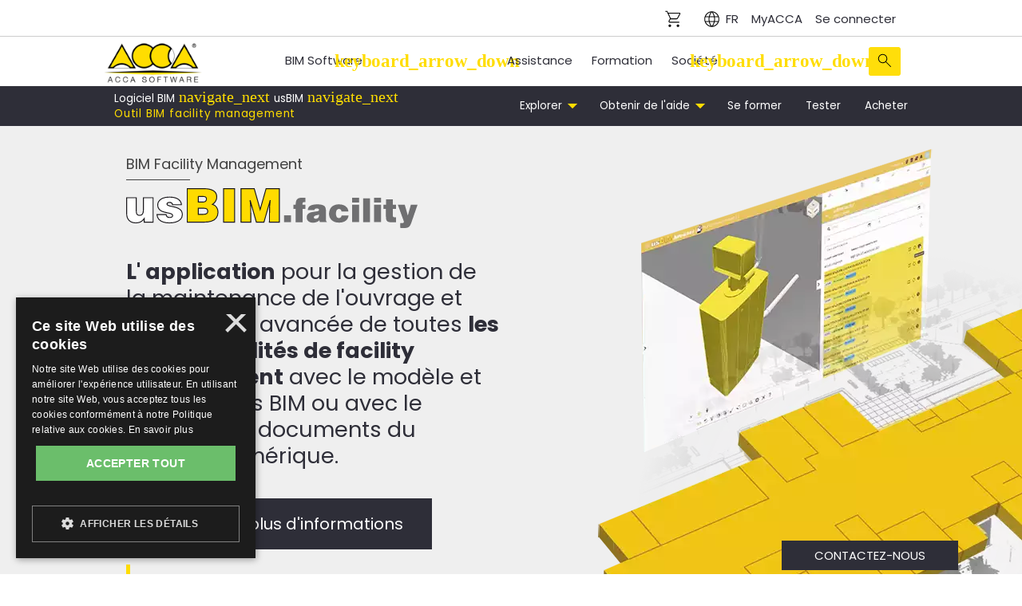

--- FILE ---
content_type: text/html; charset=utf-8
request_url: https://www.accasoftware.com/fr/bim-facility-management
body_size: 51847
content:
<!DOCTYPE html>
<html  lang="fr">
<head id="Head"><title>
BIM Facility Management  | usBIM.facility | ACCA
</title><meta id="MetaDescription" name="DESCRIPTION" content="Logiciel pour la gestion de la maintenance de l&#39;ouvrage de les fonctionnalités de facility management avec le modèle et le processus BIM. Accédez gratuitement!" /><meta id="MetaKeywords" name="KEYWORDS" content="bim facility management" /><meta id="MetaRobots" name="ROBOTS" content="INDEX, FOLLOW" /><!-- ao:script --><!-- ao:script --><!-- ao:script --><!-- ao:script --><!-- ao:script --><script type="application/ld+json" id="jsonbreadcump" data-no-move="true">
{
"@context": "https://schema.org",
"@type": "BreadcrumbList",
"itemListElement": [{
"@type": "ListItem",
"position": 1,
"name": "Logiciel BIM",
"item": "https://www.accasoftware.com/fr/logiciel-bim"
},{
"@type": "ListItem",
"position": 2,
"name": "usBIM",
"item": "https://www.accasoftware.com/fr/bim-management-system"
},{
"@type": "ListItem",
"position": 3,
"name": "Outil BIM facility management"
}]
}
</script>
<!-- ao:script -->
<!-- ao:script --><link rel='SHORTCUT ICON' href='/Portals/0/favicon.ico?ver=2018-03-23-145016-000' type='image/x-icon' /><link id="AccaCSS" type="text/css" href="https://cdn-resources.accasoftware.com/accasoftware/css/core.min.204.css?cdv=144" rel="preload stylesheet" as="style" /><script type="text/javascript" data-no-move="true">var CrmVersion=144;</script><!-- TabID:981 --><link rel="canonical" href="https://www.accasoftware.com/fr/bim-facility-management" /><link rel="alternate" hreflang="en" href="https://www.accasoftware.com/en/bim-facility-management"><link rel="alternate" hreflang="fr" href="https://www.accasoftware.com/fr/bim-facility-management"><link rel="alternate" hreflang="pt" href="https://www.accasoftware.com/ptb/bim-facility-management"><link rel="alternate" hreflang="de" href="https://www.accasoftware.com/de/bim-facility-management"><link rel="alternate" hreflang="es" href="https://www.accasoftware.com/es/bim-facility-management"><link rel="alternate" hreflang="x-default" href="https://www.accasoftware.com">
<link rel="preload" href="/Portals/0/skins/porto/Css/fontawesome.min.css?cdv=144" as="style" onload="this.onload=null;this.rel='stylesheet'">
<link rel="preload" href="/Portals/0/skins/porto/bootstrap/css/material-design-icons.css?cdv=144" as="style" onload="this.onload=null;this.rel='stylesheet'">
<meta http-equiv="X-UA-Compatible" content="IE=edge,chrome=1" />
<link href="https://plus.google.com/+accasoftware" rel="publisher" />
<meta name="theme-color" content="#ffdd00"/>
<meta content="text/html;charset=UTF-8;X-Content-Type-Options=nosniff" http-equiv="Content-Type" />
<link rel="manifest" href="/manifest-fr.json?cdv=144">
<script type="text/javascript" data-no-move="true">
/* loadCSS. [c]2017 Filament Group, Inc. MIT License - 1.3.1 */
!function(a){"use strict";var b=function(b,c,d){function e(a){return h.body?a():void setTimeout(function(){e(a)})}function f(){i.addEventListener&&i.removeEventListener("load",f),i.media=d||"all"}var g,h=a.document,i=h.createElement("link");if(c)g=c;else{var j=(h.body||h.getElementsByTagName("head")[0]).childNodes;g=j[j.length-1]}var k=h.styleSheets;i.rel="stylesheet",i.href=b,i.media="only x",e(function(){g.parentNode.insertBefore(i,c?g:g.nextSibling)});var l=function(a){for(var b=i.href,c=k.length;c--;)if(k[c].href===b)return a();setTimeout(function(){l(a)})};return i.addEventListener&&i.addEventListener("load",f),i.onloadcssdefined=l,l(f),i};"undefined"!=typeof exports?exports.loadCSS=b:a.loadCSS=b}("undefined"!=typeof global?global:this);
/*! rel=preload polyfill. [c]2017 Filament Group, Inc. MIT License - 1.3.1 */
!function(a){if(a.loadCSS){var b=loadCSS.relpreload={};if(b.support=function(){try{return a.document.createElement("link").relList.supports("preload")}catch(b){return!1}},b.poly=function(){for(var b=a.document.getElementsByTagName("link"),c=0;c<b.length;c++){var d=b[c];"preload"===d.rel&&"style"===d.getAttribute("as")&&(a.loadCSS(d.href,d,d.getAttribute("media")),d.rel=null)}},!b.support()){b.poly();var c=a.setInterval(b.poly,300);a.addEventListener&&a.addEventListener("load",function(){b.poly(),a.clearInterval(c)}),a.attachEvent&&a.attachEvent("onload",function(){a.clearInterval(c)})}}}(this);
/*! onloadCSS. [c]2017 Filament Group, Inc. MIT License - 1.3.1 */
function onloadCSS(n,a){function t(){!d&&a&&(d=!0,a.call(n))}var d;n.addEventListener&&n.addEventListener("load",t),n.attachEvent&&n.attachEvent("onload",t),"isApplicationInstalled"in navigator&&"onloadcssdefined"in n&&n.onloadcssdefined(t)}
</script>
<style type="text/css">
/* poppins-regular - latin */
@font-face {
font-family: 'Poppins';
font-style: normal;
font-weight: 400;
src: url('/Resources/Shared/fonts/poppins-v20-latin-regular.eot');
/* IE9 Compat Modes */
src: local(''),
url('/Resources/Shared/fonts/poppins-v20-latin-regular.eot?#iefix') format('embedded-opentype'),
/* IE6-IE8 */
url('/Resources/Shared/fonts/poppins-v20-latin-regular.woff2') format('woff2'),
/* Super Modern Browsers */
url('/Resources/Shared/fonts/poppins-v20-latin-regular.woff') format('woff'),
/* Modern Browsers */
url('/Resources/Shared/fonts/poppins-v20-latin-regular.ttf') format('truetype'),
/* Safari, Android, iOS */
url('/Resources/Shared/fonts/poppins-v20-latin-regular.svg#Poppins') format('svg');
/* Legacy iOS */
font-display: swap;
}
/* poppins-italic - latin */
@font-face {
font-family: 'Poppins';
font-style: italic;
font-weight: 400;
src: url('/Resources/Shared/fonts/poppins-v20-latin-italic.eot');
/* IE9 Compat Modes */
src: local(''),
url('/Resources/Shared/fonts/poppins-v20-latin-italic.eot?#iefix') format('embedded-opentype'),
/* IE6-IE8 */
url('/Resources/Shared/fonts/poppins-v20-latin-italic.woff2') format('woff2'),
/* Super Modern Browsers */
url('/Resources/Shared/fonts/poppins-v20-latin-italic.woff') format('woff'),
/* Modern Browsers */
url('/Resources/Shared/fonts/poppins-v20-latin-italic.ttf') format('truetype'),
/* Safari, Android, iOS */
url('/Resources/Shared/fonts/poppins-v20-latin-italic.svg#Poppins') format('svg');
/* Legacy iOS */
font-display: swap;
}
/* poppins-700 - latin */
@font-face {
font-family: 'Poppins';
font-style: normal;
font-weight: 700;
src: url('/Resources/Shared/fonts/poppins-v20-latin-700.eot');
/* IE9 Compat Modes */
src: local(''),
url('/Resources/Shared/fonts/poppins-v20-latin-700.eot?#iefix') format('embedded-opentype'),
/* IE6-IE8 */
url('/Resources/Shared/fonts/poppins-v20-latin-700.woff2') format('woff2'),
/* Super Modern Browsers */
url('/Resources/Shared/fonts/poppins-v20-latin-700.woff') format('woff'),
/* Modern Browsers */
url('/Resources/Shared/fonts/poppins-v20-latin-700.ttf') format('truetype'),
/* Safari, Android, iOS */
url('/Resources/Shared/fonts/poppins-v20-latin-700.svg#Poppins') format('svg');
/* Legacy iOS */
font-display: swap;
}
</style>
<script type="text/javascript" data-no-move="true">
window.dataLayer=window.dataLayer||[];
function gtag(){dataLayer.push(arguments)}
gtag("consent","default",{ad_storage:"denied",analytics_storage:"denied",wait_for_update:500})
gtag("set","ads_data_redaction",true);
</script>
<script type="text/javascript" data-no-move="true">(function(w,d,s,l,i){w[l]=w[l]||[];w[l].push({'gtm.start':
new Date().getTime(),event:'gtm.js'});var f=d.getElementsByTagName(s)[0],
j=d.createElement(s),dl=l!='dataLayer'?'&l='+l:'';j.async=true;j.src=
'https://www.googletagmanager.com/gtm.js?id='+i+dl;f.parentNode.insertBefore(j,f);
})(window,document,'script','dataLayer','GTM-T97P4V');</script>
<script async type="text/javascript" charset="UTF-8" src="https://cdn.cookie-script.com/s/2b909f2bdba972ce2b56eae5945b6cb5.js" data-no-move="true"></script>
<meta name="viewport" content="width=device-width, initial-scale=1, maximum-scale=2" /></head>
<body id="Body">
<form method="post" action="/fr/bim-facility-management" id="Form" enctype="multipart/form-data">
<div class="aspNetHidden">
<input type="hidden" name="__EVENTTARGET" id="__EVENTTARGET" value="" />
<input type="hidden" name="__EVENTARGUMENT" id="__EVENTARGUMENT" value="" />
<input type="hidden" name="__VIEWSTATE" id="__VIEWSTATE" value="9jTNWyLHpRUNkT9vzJW3U7KLLzL3BEv3Bei9gydJcWNb9gTW840pcA8woJ39ISJZgZjKuFlMZlDvpHacS5hQy6CG1DsBVOUHIFxnJ0+tpN7xbTsZXxWmwo4D7UO7ZdAJBGIFcFPANDQf0cgN0/ImNW8WgRzmJYqC/[base64]/i2CF7cB5tPj4W9TbWwCErs6Z1pHYd06xOzg+/[base64]/zCT8Xmy4RXQVHj/1Jn1kTq5OCvoRtXq704Un7Xy2LGsautsmc93cX6iLCkSILv/0g+aC6l0KlDwAFUm6lJ/sl/qdcOxp5FioiX+3Q7kvXM5BL/X8YWgabeDpcNXcvVuXCd/NyhjC6lyyfqtjv/Tzz+BlfxSltHiAQL4zH+YEux58RQteQu2GzkBwo7GGMM5IS+Z6VtCvZEG3dyn5DGRbEeAB516+jk93uodexsb71V4VosdPLR7nmkqUMxPh42vjWkLb/ojH893KJDUVtxD07XKtOxm8Bm2eRLL8cb6p44K47/0cDRxgs800p1gyia106/53zJI9iz9naNmVU3aHz+810Eh+YhSIbGhP8ubhsXay7gBpQB97Dq6uqecnqIpYOqSLvlHRJA4y2Anx/DgCB+Cgzvj/+oGHfI6+HYxlgBrWUZqM2Vp/8LrQpwLIID3ojqbZtOl7MrQEJGYSvch2OmIYhOo4E1fkeOcnSrpjCcV3TbdYCyP5UUuSXTz6h1Oaf0PsOOx+eVaXdnZlEzsTzLO03YCyvCbOeIAkW76bvGpxI98t2zXv75MWPq9aXhziy/VgTgngnNS2h4jWBMBhCfyOROIa/abUV1IyXssZ62z2720RrON8Rbp9mOmbno+Bq5ub0UGYVA7X9MkR2/[base64]/SsTStJ2mnhQgqJlSh2/xNWDzMWvXexL8D8PdCuVFWa/fGvA7XUrGsMvyUa+I8wlqVZEuFClp9PvGySr5LQ3DyGS0UGN5sdD1ca++1ChpfM//s/RZNGqWaaNWlzTaqUd4/ypMAfs7Lhp3jtc5fPRGtYqwdAf1Nx4ajPDbzWv2P7xAZaMTWy5PJ2LlG46OmQF385ASanFzv/qGcy6rk5XO20ZBGu95+R8oMeNNF3hpG0PJLNFK48CMFMT4o0dcg3ZCDSB4zZjIDMvGHVwmqrZ1kzU80OJllQDjQlROAqQHYrobO4G9RJ+Dy1wtwVBEA8FDl3Dor48jBWP/oEHqPXHtoXW5HIL/w/[base64]//[base64]/U840Hm4oNXeCwdxyLMvA7pa3Of3NxmuZUQ9TCpUh1bKdpDum334dtjwJG8DHJkucvCtfIStJwO9DIh+saN10lQKJecQfdsMg1PPHi/70pk18VLrnKHymtaboSc1WgsjHanLiZaGAduGA0NRCELUf93od34PEdX4t9TssY/SsmvzVPSBPBq/+8QiwE+MKQWCWBKvNC5h+R6YxS16bgV0eNzHVxjQewo+8Y0Ixtylh3kQanIojeDtIuDBYEqOf9oGxnpa/O9AsB4YI4vPKN0+SUYUuSqPtg6DIvihbWkTTxCFExHiQNTOyBNPf9nYE/DZQDI9RGHpQ6D2IW0KKgIoHNsjJcF0OG2WQ2QN6KtDxJXBEDNJhrrLrgBM6PekNb2TYxTAowS4BO3qmqa2yxzuZyOncsXMKN/WmdbSWnIH9FXHOcnhwhP18if3Hwbn1AlGbY4S3h2eYdGWYvsOT5dwNbowD7+t8w6rDzz23nuyz9wDot7jCrty6xI9gW61FXmSIFskz62Lr82Uixscy03VyyRmkJU6R9mUCv9jd4Z/JXamQwBfVGidOc3pkMLPd1hT+TY8BeYwYItcLKKgHf2GkkKKI1vlvppKhgivE8sYrYjcwKJi2ugePDUatP4W5fm3f73UjcQLg0kFMN6kPIz/oaDvP7uBP33Uz6i8b4fKv806Gz516brnM6f6hfrbenwAFKLnWyEorXmWAt/w0DLTButT8kP147+3aaMVVvEC/EDzZALy9pL984XsKQ4pYjrHX7rOI6rd3k2Wir/HQwxvrrcuRYCuwsf5ZC6kX1SJbqlZa8xwa4525M1ILDbAOuXvyrlq6gKNGN93lkZJOym5ijFX5z0ii8QEkICsNo4vmtDjft+hUrqoTz7BESk0Nrhjs1Hb9df/iM1eSfMFHY28+hOS8yNF54cVO1ExbInqa52bm+P1UXde5Q84tdxyHnbdHLSuv9UJ3zoiel2Yi+jn2z7dwB34hVXCC8M/en5WttjT2XKSB2Pp5MC6RycX6xrBAwSQKh0XkVR+S72Sg2aV8a0arccf8hpuuGf9uKbshMLiEKotU6bXlhVgsuInvjhgh19lzOfxRS4V2laUtgauysLsiUVLoxcCOtidgfjiHaGzmg0lOv8IUSAStueIGpqAo1tCW8mlG5k7/BM1gLUIn1DRddvjYJXi+jl0EF7ZS55y7CJZPuKhdWFvGsdeyqzxecpKplV/kQhm/bvc85RnXnuOmTHjvzv9Wn2/ab40xzuVZM3uSIoR5lPYGAPSiY13IHvwy5XIGGI5aU9ibo+J5P8HjHOfZj1iXeHWblHwvskZNaEC2tGg7b0z4FeeUqJZ4owv4kQQZT2HR8dOffT6r+VJNnSSyIk9pd8KOlYmfEcLSc5c6n7ADl5klYwV+ugUc7AvVCYMm5VEZe4/+4Esv0lKX0ZJkSdgZnLjzOYdDkUttJHKJVO+xGwe876mIL0sj4XFjQ2a45QsvTtXIqistqH2nn5DnTBEZec7FN1fHnPls4PhacB9Y0qU5dsy2iRZq8FECupYuKEQ2tqJbAFOhvagF/9DmKJLEBwjVwE7jMA5m+8ycANkcLEFNXYU+RX87F/ih6wNIkFtpQtOVx6V69z7m7FyysJvaHS8x3nmIcM9cWQTyUstvuwCZjlycE/7uysblJGo5J2kUZTnVbWmqBbTDysbCc9HDVknLqUpclJu+ByTEzDsEI+utgfxGTXMeJYddk8LOusxCYe0u+Lvq5yd6z0xalWqCyXZPOrTevWbhOhw3NrzHYpcATFSEJNjiE1p6QIT7eAYOs00XpSrCtFlnsLsMimsfdFnvWp0hiYab/EJjv0AOXK5xEqJNGFTjqxP9f4lCGurR+mnsxXSpCCyU/iHg0Wra0c0Xj9+QEJtbTnHpXvG529iToVRSgDyvgkU/z/Cb5NKUEb7ZQFpsWhjoORwalREV8tIogGL1aIgZ6lZ+mAwSF3YFd9EqISzbbXM6i2n1g7+/wPpHv5qnAs4qnATZvXr0cBrfNWz/g+f7Lzm1GOS+6fXyxz8iCCSvlKUVD3UBgXvOAESU/6rsliFLPgbsUFAbKDPWJcBCPi642KZa3rtVInDY45i8yS0KakTeQhsxCtlxWFYHAXIE9Ut+WItR0JKflxjw+p7+MYvw+TJQmTsZ1coaJpnlcpeOj1prNWtDbHmLOZqvPszqNkXrLxN+KmBPCP46GOKyGORHavL7q5WQVjysdmGYngFOd4AZ911vhIBDdcH/JWsnXLY2a4m0FKdgBUMHW6UeofTF5tP/k0PHidXIi3Xh86lqC+Fp908v/W9UR9hChB+6vxckGpAt3HTt6AzlltbkLBagt8YCIS6t4xxfmGfFsVBLXiD+ttVUD3ohmX70pwZVWWwJGYYVC9X5w/Nx0yq4z/ER/+joXP+39rzAWbWxFRIr811jt8jxNkOrdcXMdX4O2lYuM6mFRg+Qc/zWyinHGGRQsyf1MpLKqf3elhjqfeX1BujSrMxs52UF136HdNA4NsEcPJfQawOghi8OL5r1zV/9xf6s/HImxeol/dACRQ2yFUhF6gvF2CAsUfvlzWO0xXlSLVnC+VPethyEunCMgVj0vGwwNhx/TITXqBYgrGII2bfqV91Zd7wXLY6K3GY9UZY63Xqh7xTN4eFpUJpHF5NWCv09nm9HvyYvb3lh44Yio7BQVCm5hCSEnqoIIr05JuJzJ0o3za76tapNK51RdFDCKEAmNVyCJ/908KD+xzJ2ILRebnXkIdlUHEDYm7qwVa0JCmhSwI/Lbw8cG+Dgab4qvMa52w1o72vqxq7UlhuUrdAqbAhBZH94EKBDEhsIMXOezXGHvavXG8VtRGYKy6drt0bzxt5Jz2/7VKMXeJjco8vnwkTb/KsLg6pL0LSq/eU8xc0Xa42rGR6B+7rd3rgUTEMbNVbIBWEABg3FiyNi7GpTGInKJZ3AZ41dhzUTWO0WHWPKntfFUY1U/pKuLLEUeUvuxDbwA2TS3CyLSJBsRGat/uJOlH4WMihbOZe6JozoEbA8GaSJEyPibmQN2xe5zk/[base64]/ompJKaI6TjSH3eFM25KI4iJAXtuAxj3EqasrPKaIiykpNK/+JBpv5du+DxZBdyeoLiEqWJD248+FNoDi8UhIHYYNmny2aQPESuCvH3TTEtnDO42navP4Zlzsq4EB46h67DpQckoDY1EX+mJCvl+TgxVXRmnGvi+x4cXj+tIUBDNe4TRcImQAtiTYh9H7GMLwrRv5xcq5Je7I9gHS7WXY0uewHLrQsz0Lm/C3YwmSKkCwc0xG8Qa9+SqDpKGl28+AaS8aAy04ArwkNDHg0RRO4ogP9Ua32F8heprt/PGrMzGpdNEqEOehNCYcSy5cWF6jJnQTj/R3ZNtqmVWcBAHervNa9VYA6ESM6z30ZUhQ3lF7azFXP8KSld6ybVD/VXuyTnlr1u9CVXlKwT+c1Z6nj/[base64]/bRhseI3bk1mZdNC283T9VH9ZyQE9QBTRDjt9Gv+98J2qgiTKw/Vlwim6a1x912Hsvy4BeYvnE6uWBSGPELULzZTjVjV1YwktAFmi5yoeZl3r9LRHd7OnRnsc8LFc0nYIAQs6bhQ78v7HSyNx9kyX590DpiiJTJ4kZI3CFA80ODwNLIQcZDKhIQ4grA2YrIJJ9j4d2Vzu/NOSmmYlMitK0JODgev8ClVpmJyfWJ1igP89QY7Ld12BmjWwplWKDldcWZquBGXN0zDND2Q/7iTsGwo8Id0PXz7FgYnoUvvXxKRdikvuEA203fjBZgX/yIXA1dbWvZh5ITyJhYONKTeY/9pfbBrF/nqvkZQTCtUXE1mRPLNwIS/ypH90NpG4BmqkCts7/ZOea8uUsLkLtASU2lMJNgj03fqFGP6ilTlW53TOpt1p1+CEV8dLrF78XkUIimD8dodlSmokhU/3rIZP7R1coNQ8dQb87TORTAiqOvawqxp0R1CzrRZtwGePIcsLQK2L1LX4fY6j8EvJF1QzbwREQhkFscmgTGHlU/mVCyBOMa2VSIXW1n5v763fDRCntN1aaE0usSojAQyn+UpRn0kgsjwzvUWEr8laCIY9+m1Gn27OzKtFjSnhWn6Ca5KataQu+5FHtcMyueaEMA4CR2/n8Ilowng6+95gjunNl9c2L2D2N8Phra9xIOvX3oVQo4Yd3s87vL4px+EpLB3wzxhGiTLZI2wxln00jFHY5CST800/+f+llSZIFxiDUDDUkACQgpmfV0TtSelVtR0/Bd7Mq953wySo4XlBSS7Jmfj/[base64]/84VlAkmBnmFEnB1rLqm3zASXcFp9W66xXfd1vVWy4pF1r27ZiGohfCxdjkyrRQK6cUbFcJ4aVxTzxfmrHcyaICPKdmzpSojssxuyFwoMe7gL/y3HLQDJ8HFGqea9QRO1sNHr7Zl3DXlqlwJ4N0zaJDh/aO1smmX1SYtbhz4M989Y+l95jpcZ759gfvFnPymB7UNjFWAFwqMJCxPpaQ0DHGSKIG/HvA1BfRRy3Y06l3KZaX1DOwgtuQNfSUxbk1bt7kyBqtvZQZDtBnivKcjNQHgKAYJc0J8di/bCru4pNVe40gHF2qEFyQF9TjM+mCftu9AK9YICIoJOC7u7k9u3U7Cw3YYcJKmGkX+aLAVUWnB/Qat1guyUJht+eJfRoSz3Ogr7U9e6A8tSHfRMaMuK1SBI5vLE6tsoeDR0jkXlW0oAwxVY2tzVuRzYWntY84fbO4FsU/9bKTiKxcYXL7vnrzik4yPrIj19IY+HW2JecptQmhSWTa8QjZmk+HaZ67xvMDh7M5mqO4LL0TmC+NNz9vszYso767W03VjN+rUI86nvW7qw/lQl9JAM4nJIz/AAVIGnEW+Dzd6ODHJQpPshJl6tDTvEeJTKucodPMDpQnbebSvqTZplGCreWgNIWCItKoZ3WPqIh7GQFt0qpAbsiN04deWgFBiEzTqD6ccLy8FiDx9278K/0S+BdHPH1l+ByRJII3B2odmDZ8j4X7gBSeweOBGsyW7Sven1uFrYeVnfDyDSS7iso7EHdzdOUhQQsOqEaWF5a7p04alj2Op1irJmAfRzW+80OsqBZU9Vdl/8z+kEip/+PTVxT5RmY6rAB1w3Vm898nMvY69L8rZ9s+341Zr7JCj/M/[base64]/eXq0SbrzYnrjZO+5afOebAqjP/6wsEpzJFgw1tQP7tCIf5ebYXT80yVDk5svxy1bgjEgGSfOqhCiT158koP55/KcHfgh+CFamDAjIAB3Re0NkaIMpKz8DtTLpcg17d34No+Rh6Q47lwDSjMoEqbCZLCVVjPe4YTAECeBeyDlDD/D15iGFyvSuB0ks4c4O5wAGnR7erWEG9lsGH6WC2MVYCS6nrnhMkwawSsKuRi/[base64]/UGsY/GNVC7dHGrhcKFMdPrbrO/YE6B48R1qkqGX4CNUUCB/qvUYHKzweOo91fLQ9F/RgjSYYtWFRvVqYSq/eOfElxQSGyuiL7HBtnRA3rj6e8yse7i277bHvh6iVyY1Mq4HcOrs481U4t4/xB7FA+tAz9sgJxB+EhcvGTio+i/cOkpLlkJyQzRWEoJtkRZwkIIl25+WouBpGwGHb5knGetlRPcarNMv/qBvciSN0d85ke8hyqLElYiphVRCRFPhslRBO3cWyMUeczgZWd4HgEnmViZBpXVocvahhZm9aWwhkOH/RK0clCIkCKeDy//lCZgzzSxqHV0TPUNvqBAOLfd9Ihh8kuO1UfDRm1KMInviTiGL/VoiExeD6GItxF9/l7p93KSH7r5SXx8OCfovm9Jc5Ekbuir+q2pl9UWEgCHBf/aI49qEmxi8MahGnm/NbUB2OpCDqIaM4Bl3HLQD1YfKFkviGRorhCEVmU5dskZaOfFl//i6IAq1ltrQFLOSa7zPrfeYZp/6qQWSjkjAYfE5SJBnWSEOxlbxvyMzEZD4rTt5KBpguPCSwEcbrrRjhXCbZo8INo+ikCgGyfy4saQnJAhwRtDeWSQzn8S6nJZ5YKn6NGm88aGAT8xGK33ST/i8Y1CkWcwPyXHRDVtn08sUczGpVAqnRuxGhp7xcioSeHzHO6RApWHJ3DGQbhrCaEEKeGIBbKCHpSNlriyvazjkTixXXiRQwwhHy6TWvCR2zdurhz1bk70nt+g/AZ177Wu9G/zZJvLXUZ0sC5NiUrf/I4nUbt4U/4WEEhAJVTexUvIzn/zhvRWnlu1Eeex7zqCCjUP8y+IKrQikIoMkWnmSJ/g5WSsgKPQVLK4v5zQzdpYNPjeHUGqS6LiAFQaIkhGfMUfp+WkCCbraS/TWESSzaIhoJasG3LMnTea1u21EI9YA+/YXFzO5MlKPsm2l1R/JkNZFvHjqK5HtU3TdDq23uJSCsnQcK1Ys7mNzQGpLR/xmz4AxA68MQhRtu1YtYG95Lf1xa7DVYwliKzq7aKiL80PNJQkHfy6etX6gHpiDb+N+BUbqAfIxcwAzbpNLjksljuZ7YKZkAm5l6qeNWT2ZvZLr1m2BGr2tTVkosSJreGWY2Fjhedmvv7sPmbRw4I1/FHtQIe5kwUc6NQGtxs59Fr7INhTNqwYEpSH/gr72L6yuhJJFSNtYbL4OboY8hBQfCFbINZaWuIQu+cP3yraaOt61MKh9uYcVUWP+Q0v3kAMWUuQS3D1SQs0LaNBvzydy+4MCACtJc7ksm9FgvtfJlm0jO22Qx36k1mpMSGM6dxV6ZBZK9bCxPehyJLPqdDSRZ6d5Bq0NQw+EM18xi4N2fVfmDSF2I8aVdw/ZUAPvBtsmMxGl07ZuTrCTvEbmEIgdAJqlqWW4NY8+amoSctS9NhJDKl81fwo/CBW+F9/i1xck///G31Us2Jut3KYhOyFyhcAv/QFHltnchFA5vksEw264GBKNeqZZVgkPrCpOuh34TRuYU4dDU429mdGJriAMKQr2d7q95WxlXPxU/Q3a17fss22o31kw7ZvdEjrX10CO3ylFh/kE7G7UuJnIYkgfP4oS0HHtH2sBIVUmhFD2OTtJbRxd9balVdSfVn5OJD8JFwcgTzbDx9ueql2nJlGdeqwlfX6qQmmlSzoCPc44KK7TRx7UyJLDp1Jlkb/2exTL5p0chonH9YXrEeTzyAnfwvqMQhmpH37Ru6dlSc2qCPDd39Oj4bBjMcQdRuSkO1rFpUkphf+/JW/YxDWeh3rmvBfep3III20KRjY/HkVxW3HtMMp6nPBO9DefRVSBRtcwytr4J5vbIkUmwaN7hqE7bz/ic122J9XRVtVz5w5hMNHOQTE8VR2Ii6QD3x66EyCUCN9J+FIWMkv3wtP+ymbxA16C1yea46n4VpdSr8Cp0XWsDfW5TYwo2ttA5SEK/TRubK72+gGx+V9OjX6v5sHjEg7hJ9l/QXVDjukVdkOT1thvh2X8C2k+t45xGnDaKodksYrNlpTpoYgLzBudjDc0m99iSdz5n3qhUjLJ5zinbsSTiPUqatFn3/+LvHhueWZqjMGv7MFjtk6Td3HFP7Z1n5RA5+V6/wR4rUFxmyB/zaAjEvCHhB+fuGqxEyZ9CqQ+UnD9eJ+xKZT1tTcRLaeN+tJh/riAtSfk1zVKOIUhJs5bI4G9e09SoKXtbEJuTRzcTo2JTjolX1B9U8mnwSuLnT757PG2hdKeyk/K358J99lHuuKlUi0fXHN9iAJ7e/xmVYdxTUWagyXAp620KziW048O00MiEZQK/9wxLHgJE1BfFSPlCwy0T+HZh0O4ZvCESb8kok1Is12lDzW0GT/ClenH4yEndwGFO3cdhigaeQ/Z+vpBZzY/TChM9YgH2DVqOaMCCLQXXN7AVxU2waz6jyXhc9B8ShzF+YQ5S4zNH5uinuxTyzbNKH7z2992KO/Ll1d8lhd7JFxt07Q6a64C5Vufv+bTJnz+U3QEvq4aN6Yc6mDdqvHDD/iOxPKHrI3nVvkZZxRssjqgGMqs/bXcPwfm9Irhtu0iAVnNLCQmU2LFBBQ6NhihtnKrg+rEZjmywDyLAqO2qf11hU9OgRugj6/IIFUTP5SK50rJCBJSKuw/LQ+KGtJUhS0ns3xqiOO9nNtarasaL+FRfX7Km8ebuWS4oqoXGx6ADs9yat8euDc08MdR0aahFKMV1S2Q/oMN3PXqvKfoEZJpWVZ46+MpgDH8EvU9cmE/FfApTEu1n1cmzCLCI8pMtb3BqrTTWCKnuLMwsoHy2ag2d61y8ZvnzVGwmNamJ2iyE9ip2oCtsaM/KBuPUPJ2fU5yboLdijo5cvnJlixMrm3/dGkwPVH9FxyDnLAzYkhTDzbw7xi9rahJnKKinU9uuVqfd4zDY7HmTEIhA32odIwFT/nL+P0FH2+yHojeW2IdfL4T5VcpfuWzkG0+jdZ53vKMFvbY0Kb3LZQVha3WbAf6DluWDAloCvHMO/d/Bj8UFu4zmOYvjh3i476irhHovJKFwxiloNz5HveccSFrtGnN2I5s9tcdS/aOqSAsnLVpM65eDCbf/fTe4AaUYC7ZMeJQymI0GjF/rShNRYQa3TNvmQ49AaMsFLBYp1DP8lcZA2Ocu7+WKw13k7mGsurnL7VyS/6YnEM3VTH43y12WWV8/79IysvwcKCLiBXMoctZUT6EjvQFK9ISTKj6WqgMYYjbXs2jC23ajYLqXDTTKKsqrMXexp6iE5lEBIN01iPV9AXSqJadJnzgrZoDfwQBLS+1rYENXemf+lgqGftKfT2XuFhQ0DmFTUVwE6j+N4JgrL7LUNVacH87HcqxqUkBWxlO52wmfucQsdl2/4wl8VNGWWbRMN8GmY/aWruK8mgpR7NoejADSLdF3AkT6oN5ON6aPjA316LXym/eFQlWqyP1LVniOIXuJ2bEHoHu/mi0eeycpWA6d7yVhLyVfk/v+/5ZnfmH7/52oYmA0Z0Q4T04Sn2DaoL4a0oCEpxlnQBqqIJCfZMhz0VhEV60afBqyILfnnARQKCzArWB5YZmm246Mmhb/6zlDKrsGo1295DVAyF+j0Z3hYwxxumBqy5mfqixAzyv3mpjsVrH7/Ba3OwTlLDxl8bZQpjkaoIKNRF5BtsIiIHyMnviXQHHN6Kns7Lv9gwuNR/fT3vRr+M0HK8wbWXBQcofryayTYt6cet3EI0wThNGm75CQE9ZC0AFtrphuasyWgPl8q/Ibfslw756YEq0Xzy14JIVvHpxhWRFqxYyJxrf/Ox0xfpxn70HC/SuESxKTBDbG89STfT41lfkXGVqtz1O08pOlyQaL6aEl0oSNb03VQVA0JG/ePxTnyRlp77+ssgpGLQrfFCCjfF3mal85l4caerAQi3ypAeB85UIGb2iUVKwyXXo+ylXPXhz57QisuK7lxX39+KvKNwNn9txpJAK/zeITgMmOzyrQ/2oiK8V3oFqL3Y1gO8ACdR5Xl9+BojitCzpJAZ9Bypa0z6jubqqCvQFxmIHH+yHt0JrcNtlREvF8FWtkU6mNmKY2LOfyE/DMzQY+baB4dO1XYWFT3mrE4TmpQrElGeUVBJgt1Yf07VbOc5MIn63B6zPZe3tK7og0GEdHSIC4GKS+4C540xR6xqpRq3fq3FxqttEoxZ4i/hXLOkmVZYkHwS9aK66DTqZ/ofFNwuJYazD4DbIKYGg5afF3jU/Cz5TBJ1QbqZN0R5HfOyNRRCKvXXNP7VU6w7AnotzbH1NeIz6L0V6YDTY9BAqcecJlPmDZyFllm8OwvkMLZ6cyjksLyqlKde6g/LU5Ag4eQRM9/LT2HR26Qq+A88i6yoH1HgmJVk3yjmQ3fcrOSA0FaSp8V4mMq6dQHTZysnkaokuU5FSauDEDhtNN6Zy2s3oyNTabK9dZIP0NQmHMHNLN79mspCOF1uHK6jnd1tqleTphjt1eaEBDCv3CBNevkD1scWcaHEr4p3enhhx/7Uzu7h5UXVBh27sv9OHWPsHuySCxmLT9hnwECQQKgfe0XEcPGZHhK/FRpCDMb8AK3uLPGthbRXRrEcJQma5A2/NhZZAIwFXR/Rr5UjctslRwMiPrn6vPkajomKfamN6+4iIZzOYUptld7PPI994MgPthmzBBeKugaOGtAfsyIgYWkM9uqyiUXYRqoyzYbQUsuF5anPckSM3Zp+PWC/6ovBHwU+H1D/LMdt1EoH2w7eziwRIDCBcf6Jf0HoMrcRXRLa5To3T9QyKKSmDorc+B9ymN6MNtPqNhLHn264Zo0yTw8kjcvjwhMmSn05hHfgN75HzNu758FKytNKCAuONPk59E+XuGHMB6RrWZpfyK7jaTDLVr/qJLNQ05cjs5M7RXrKmCC6OGNccAedf06sFbu734RzPOhV72vrCnvl6Nd8HbBgLozxsG6r+BGKiUDWOzZxV/IXje0Hw44cChQIeyAur32e+iahGkD/wsjNHH+8/hUC43MaG2XiiWuOMFpm6LtZdrHjx0R3y6LmgAMGarTAxAIDdiuWw+RogrQY1xT7OO0HZe/rMVwrd+836KvyLN35iWyggSFZVd+D3stKO8s839OjH5WQ3Cdv41APblj/QhBX9SQdOV8YrfmxT0SGzF3GxJ0uPcxkE78jyQ5bRticS/MVnzXuBsm4jOmmjmxOcu4ENRS1SphiLgRh3xQzkPMwjsHzSYCDr4qyef3uXMyGUa4JaaSSS7ex1jvDx9gQ7pKulfD2eSz9lpr67iOKecOG5Wn4VWkh+md02cCELqPV/QMTcDzQWxjtV3X9aYBx8nG+fNXtKBnGzGUHY4z3Lh2DKPagIzEnq9yiaHn37X2GiPuCodJHZExNmiFqyOuaU/PbBXlyyKlF6LVEsjsS68oPhQrgsOPZ26KxAooRIifXuqQVt40qEVdqOkPddfMAaAFxujOeIy31VbZa+qNmCGQhDKgceTzDtFNOVzAY1UsQYSbeI5d0dZ1YXOxHs1Rwi+NAdjMKgCdD9nJ2Bk9HKcFJ/B7eOl/CIYCCa/OB/SM/YWvvU1WDPPKj2XsTGXH2stpF69y5iFY8KEwLWPQGeXRHOePv3OVbrsWAowDD7hJvSo6aXnfRRqvQ59BDEJNTDn5MZQBgql45VLfIpGRl7BqYK+4v3IUCTNbWGFca7FA7ZLz9KTcUXzER+eRzoWc7NVxAFKngPJPZ/lbI2hsb/T8YAJpYNkglIODKDbRCx1MOtGUlp+MFwleoIyMEiBwZ+zHJOqZW4S1++rUck1Hc5Ugh26HwxtftSep3gmeLSYCN5rLfkR99Vk5P2xFimH8CmpVh5k7k1Sm1lAYtZi3nIQZArN14K7VZg0tzX1sPLRCu1Lm+YUSVw7Qwbsx1/LNSlnA3Y9ujiZywlPB8bmgUdgt+BtPOJUX5IAd2T1+Oz7G+kM7qLJUQYyGa+kw4dE9NiLlPC/DgcwpGTsXrNGS/dWP3/+LtqymeOwI4Im9oX8IdGjLuLP79IPMNg205R8X3ai6+bEQ5mj5aPPlvdJI6QQkeDMqPikKvMmIyJkREEh2ImlZ7xTJI67RhP0DPCPbxTkLCPwnsL97AedQXMwqV0XKhS3aPVlSb1+laSqWdMLhkNcsQeNV9MbH6G8/YN/M9r7UJaQmzQDmN2RxgxOddQKoCCEp4N84WaV6v0apX9KLgU4XhG1mgUwV2IifO/Gxj3BWazBTJFUI5/DPQBQqejMjrDrGGUSEQpm5WaLng9mFe85Tny7Z4kTWjn6AbX6+/Kie+FndE5Vg70MB0es89SDe12iO/W7INix+AjnePYlrW3BirELOcTjG0Aojry9IYz8tIBbHMDrQ1RsRypIY9Pc44+rFq+3UO98RMuhSTPFYJUSDDMcLUCy08VM/[base64]/OIIODBaZd8s5cBXjMMSa/v6TO7ZBmghmodKgEHDU6JcZhpILLj0R5caJ3v+Rxew7nj/unAbJmdDNzcqrNkXBHwbIUmp2ed4vKoWcDg0hfx9gxYGOap4F0rj15dsOT2JEVxzY2nj02X1sQhTO1Q6TAY79gXb1wTJpOZ1/HOOzpNeDQitTdkQwgOsCodO/ubmTwtv+okXRRoT9VOpzv5MqlH/6BArataT8ndAWaVcGL+/Ib8qTI6HcaRAHJALQNW/5HJqEwAoH8NADhoT5wsyl5AVMWD14drMaHQTLfD2+mzkNXp0p/WA4DjL1YhKgFRr/Vwhhv2i9fxZJi2E9rJC0FcT9tLzBpVdxmOk4KuYi0Hv7LNTqM60XfjwEX3H+g5EFPxepLuzMH4T9q70BUE9TeTAirDxl65IK+CALM6xGQ4LfNMrGtT4QCTztv1tWmXIsnxiPI5EB39mrG//fTB/WUVb9iXAVPyF5ycinJkFnd6SA5l+ocVor+5QzL3mHCxaTjjang9MWJOm7y6RZrcC731foNIKFRXl+6HrgBJTwOcbz/pidvCxWUlHXkZVrjhljIc1z9oTzAFkcSAta2t8YMA+5XVCx4pzh0JhsjUKOThffZvqyOFey7kal2CwUgrqbjMqTTOVMjVQ5eCwn3d6VXctLfLY1sjy9KNgURYFi49SxT4Rrtc9m+Qi7/Kkkpr27xxN4WVAMkgYwmwmW2OvRRQXV3yUqvJVGnDgApAU44jcpdNGFXdn3GXoXF6CjFf5X8rML9smI6ZWG/ILCweJWVMGkAFcoantERtwd3ALU6R3dgzDs/91XXkVxPzMjkevplpTxKWrCOSqDvYeFKO//hl7vvYsDHTHs6Zo51Det0GxEHbr7fydF50gT0MI3Y6aaOU2FhqWu2QQbYNXuNJdJUNPEnly4l6s1NqaZJXgxjZP0lri3dt/q6BypGzY6g6XwkmFbx/1NTdxer1743ZfAqk/NfbWB+DO7cvo+bMs2TZ5tW9p6qA8t4xHSyD2XxA7VV6qsmshIz4HMhP/qkvHJ5QS0MirpwbXhtqczKZj6rga4O4bKgrrpuLoHIbd7W9wZhZUwOgGUxkCiOqBuXUQoXTdGrMk4Mnbsqv9YWvIn1RFEvjTxpJ0YbtnKa8TFqQJ4VaVq2l4U8tvDHJSbCPJm10mZ7EACcqm8mBdhysagukdhDISOZn+NO7GD/SOtFFQvkaalW82JeeC0/EruLTCycuVsNfDGRId9tBILZ4+V3pDWO0w1gBfgC+22rjs/[base64]/MY10qp9gbRaXRC4D3ZCKt8GWb5WEe3Az/ssgpJEhXBs72RX+GLHM3m2+UpCcCXsOxnxHMQo7bxTv5b4Wyno9VAYfRKBYDPzuyQM/8sSCKh+AYKnnf79gJYFmsoubn2AulAIp0eOWVNGNlNqTMFxvsO7jG1KLO6GGiZfVQbjaXq9ebeHniDHf+qOi5L4vetrklJzCthauPUG4ZFZCCDJa9cl9y9Wyyy4r/zsswY6dc4Mjrkgc5vEfeKAueKKaR9OtB1ejYudpSM/zUcTly6qr+uJOCewtCVOPg8Kg4jX7bCPg8NIEEAOPHiO9eWt3xsjn/FihRQkBpdXgteKbaGGDHIXL2rm6VvDQ8BHtElwr4jI5nwylYTUvmpmBdOlLFA/U6SvSIXL4Rls5QEHD41svbQkTDCjSxc/04AVsTvobNeA+nAYmqQQ4nPqn8kvdjx7DRXUqNGsanc3ac9m1vU0tjYHGxu3gPOKUTUIl0B6GICIEluEm52DUNjcpx1EEQGoCeG5L/T04ePVez2M1STFKSsvsSr/VReS+g8+TdDBaMGrs5ufivF6IOG+m+QoNT4gSxy5L6VCoVCybMLLp8txY6nfcxWThTP3t5tSilhT2kFUcxXRHILtdkRqK6a18EtcaKc6HfJXS9pROYSfK3hiCVD9YEjZt2YDXay1ltqfTuUmML++xZksm9m/4V6JAw908LV55uvsgokCd2yXtqHEMRdtod7siSb9KgJdvwOFchyCxWo7LxgnBz5IgYoN//b9TLn6ptKQkPykobggO3bbXo/hhd4DtWUFAq6jg678TYR4lKheS/Geh9wf2CtZ9nZTPMvMCaGa4jINqywgZeGyNgwErghbxHIYrneguD/SvD9UYMFuFL/Ws1Qe7FXH+yAf1O1vriAldf5hOXBzNwvtbcjSsNYbBr5uaHa2zR729gaDDRehFb1tw1r/khzquBEZyP7Ryawyu4T7fzDoqS8lseBPfUKEIbfl3NfKB+nPTrMtqcxtSGmsQsbS/nIXHLlK3GMzUGtARigtslHykgA5iCowV26atu0NHpoWaaxezummh3qGmrCdULx6FoRfN+vB7BaMS1aYTZGAHL3hMRRbFvNMqLHBL+0p1U9LHse3Fv02Qu/3dVzXqdKFpe6cpm1ToImMdEO8hUviWmySXznsZlJyFhqtgGqvpv/NnqgJHiyrC6kYDG/+qx+Jeci85X0KExeFzX6qOkEkVwcasqnKteloWW+4JstpVSXQ7wFefoe/B/sSwZlk4j/dx/X8mEQs6nJMD0r3eOE2fpg7FbFw05MAZSNCyEGsJOYOphtcgtm6BxP2ctsbvLbmbzeyWq4x/HxuA+X7o6AIgzDe" />
</div>
<!-- ao:script -->
<!-- ao:script -->
<!-- ao:script -->
<!-- ao:script -->
<!-- ao:script -->
<div class="aspNetHidden">
<input type="hidden" name="__VIEWSTATEGENERATOR" id="__VIEWSTATEGENERATOR" value="CA0B0334" />
<input type="hidden" name="__VIEWSTATEENCRYPTED" id="__VIEWSTATEENCRYPTED" value="" />
</div><!-- ao:script --><!-- ao:script --><!-- ao:script --><!-- ao:script --><!-- ao:script --><!-- ao:script -->
<!-- ao:script -->
<!-- ao:script -->
<!-- ao:script -->
<!-- ao:script -->
<!--[if lt IE 9]>
<script data-move="no-move" src="/Resources/Libraries/HtmlShiv/html5shiv.min.js"></script>
<script data-move="no-move" src="/Resources/Libraries/RespondJs/respond.min.js"></script>
<![endif]-->
<div id="wrapper">
<div class="overlay3"></div>
<div id="page-content-wrapper">
<header class="site-header" id="site-header" role="banner" data-nosnippet="data-nosnippet">
<div id="search-form-popup" class="search-form-popup">
<a id="close-search" class="close" href="#"></a>
<span id="dnn_dnnMenu_dnnSearch2_ClassicSearch">
<span class="searchInputContainer" data-moreresults="Voir plus de résultats " data-noresult="Aucun résultat trouvé " data-ricercavuota="Recherche vide" data-ricercacorta="Mot de recherche trop court !">
<input name="dnn$dnnMenu$dnnSearch2$txtSearch" type="text" maxlength="255" size="20" id="dnn_dnnMenu_dnnSearch2_txtSearch" class="NormalTextBox" aria-label="Search" autocomplete="off" placeholder="Recherche" />
<a class="dnnSearchBoxClearText" title="Effacer le texte de recherche "></a>
</span>
<a id="dnn_dnnMenu_dnnSearch2_cmdSearch" class="ButtonSearch" href="javascript:__doPostBack(&#39;dnn$dnnMenu$dnnSearch2$cmdSearch&#39;,&#39;&#39;)">Search</a>
</span>
<!-- ao:script -->
</div>
<div class="container">
<table  border="0" class="menu-table">
<tr class="fascia-menu-icon">
<td><a title="Logiciel BIM, Architecture, Ingénierie, Construction | ACCA software" href="/fr/"><img class="logoACCA  no-lazy" src="https://cdn-resources.accasoftware.com/accasoftware/images/logo-acca-software.png" alt="Logiciel BIM, Architecture, Ingénierie, Construction"  width="107" height="50"/></a></td>
<td >
<ul id="menu-icon">
<li><a href="#" class="search-toggle"></a></li>
<li><a href="/fr/offre-abonnement-logiciel-bim" id="btncarrello"> </a></li>
<li class="dropdown"><a href="#" class="dropdown-toggle" data-toggle="dropdown" title="Français" id="btnlingua"><span>FR</span></a><ul class="dropdown-menu lingua" role="menu"><li><a href="https://www.accasoftware.com/en/bim-facility-management" title="English"><span>English</span></a></li><li><a href="https://www.accasoftware.com/ptb/bim-facility-management" title="Português"><span>Português</span></a></li><li><a href="https://www.accasoftware.com/de/bim-facility-management" title="Deutsch"><span>Deutsch</span></a></li><li><a href="https://www.accasoftware.com/es/bim-facility-management" title="Español"><span>Español</span></a></li><li><a class="redirectaccait" href="https://www.acca.it" title="Italiano"><span>Italiano</span></a></li></ul></li>
<li><a href="https://my.accasoftware.com/fr/login/" target="_blank" id="btnmyacca">MyACCA</a></li>
<li class="morehoriz"><a href="#" class="materialicon" data-class="more_horiz" data-toggle="dropdown"> </a>
<ul class="dropdown-menu" role="menu">
</ul>
</li>
<li><a href="/fr/logon?returnurl=%2ffr%2fbim-facility-management" id="btnlogin"><span>Se connecter</span></a></li>
<li><a id="toggle-navigation" class="toggle-navigation" name="toggle-navigation" aria-expanded="false" role="button"></a></li>
</ul>
</td>
</tr>
<tr>
<td style="vertical-align:top;width:120px">
<a title="Logiciel BIM, Architecture, Ingénierie, Construction | ACCA software" href="/fr/"><img class="logoACCA no-lazy" src="https://cdn-resources.accasoftware.com/accasoftware/images/logo-acca-software.png" alt="Logiciel BIM, Architecture, Ingénierie, Construction" width="130" height="58"/></a>
</td>
<td style="text-align:center;vertical-align:middle;">
<div id="menu-primary-container" class="menu-primary-container tier-1" style="top: auto;">
<div class="dropdown-navigation">
<a id="back-button" class="back-button" href="#"><span class="label"></span></a>
</div>
<div id="menu-primary" class="menu-container menu-primary" role="navigation">
<nav>
<ul id="menu-primary-items" class="menu-primary-items">
<li class="mega-menu">
<a href="#" class="toggle-dropdown" data-toggle="dropdown">BIM Software</a>
<ul>
<li>
<table>
<tr style="vertical-align:top">
<td colspan="3" width="60%">
<span class="categoria">TOP SOFTWARE</span>
<table>
<tr style="vertical-align:top">
<td width="33%">
<a href="/fr/bim-management-system" title="usBIM (BIM management system)"><b>usBIM</b> <span style="white-space:nowrap">BIM management system</span></a>
<a href="/fr/geospatial-digital-twin" title="Geospatial Digital Twin"><b>usBIM.geotwin</b><span>Geospatial Digital Twin</span></a>
<a href="/fr/common-data-environment" title="Environnement commun de données"><b>usBIM.platform</b><span>Environnement commun de données</span></a>
<a href="/fr/logiciel-detection-collision-modele-bim" title="Détection de collisions de modèles BIM"><b>usBIM.clash</b><span>Détection de collisions de modèles BIM</span></a>
<a href="/fr/ifc-checker" title="IFC Checker et BIM Validation"><b>usBIM.checker</b><span>IFC Checker</span></a>
<a href="/fr/editeur-ifc-avance" title="Éditeur IFC"><b>usBIM.editor</b><span>Éditeur IFC</span></a>
</td>
<td width="33%">
<a href="/fr/logiciel-conception-de-batiments-3d" title="Conception de bâtiments 3D"><b>Edificius</b><span>Conception de bâtiments 3D</span></a>
<a href="/fr/logiciel-calcul-structure-genie-civil" title="Calcul des Structures"><b>EdiLus</b><span>Calcul des Structures</span></a>
<a href="/fr/logiciel-estimation-cout-construction" title="Estimation, planification et contrôle des coûts de construction"><b>PriMus</b><span>Estimation des coûts de construction</span></a>
<a href="/fr/logiciel-bim-5d" title="Métré et Devis depuis IFC"><b>PriMus IFC</b><span>Métré et Devis depuis IFC</span></a>
<a href="/fr/metre-et-devis-en-ligne" title="PriMus online (Métré et Devis)"><b>PriMus online</b> <span>Métré et Devis</span></a>
</td>
<td width="33%">
<a href="/fr/logiciel-photovoltaique" title="Conception Installation Photovoltaïque"><b>Solarius PV</b><span>Conception Installation Photovoltaïque</span></a>
<a href="/fr/logiciel-analyse-et-simulation-energie-dynamique" title="Analyse et simulation d'énergie dynamique"><b>TerMus PLUS</b><span>Analyse et simulation d'énergie dynamique</span></a>
<a href="/fr/logiciel-calcul-ponts-thermiques" title="Calcul Ponts Thermiques"><b>TerMus BRIDGE</b><span>Calcul Ponts Thermiques</span></a>
<a href="/fr/logiciel-plan-echafaudage" title="Conception et Sécurité Échafaudages"><b>CerTus SCAFFOLDING</b><span>Conception et Sécurité Échafaudages</span></a>
<a href="/fr/logiciel-bim-gestion-de-chantier" title="Health & Safety BIM"><b>CerTus HSBIM</b><span>Health & Safety BIM</span></a>
</td>
</tr>
</table>
</td>
<td width="20%">
<span class="categoria">EN ÉVIDENCE</span>
<a href="/fr/generateur-architecture-ia" title="usBIM.codesign AI (générateur architecture IA)"><b>usBIM.codesign AI</b> <span style="white-space:nowrap">Générateur architecture IA</span></a>
<a href="/fr/logiciel-4d-bim" title="usBIM.gantt (BIM 4D)"><b>usBIM.gantt</b> <span>BIM 4D</span></a>
<a href="/fr/gestion-des-problemes-de-chantier" title="Gestion des problèmes de chantier"><b>usBIM.resolver</b><span>Gestion des problèmes de chantier</span></a>
<a href="/fr/facility-management-software" title="Facility management"><b>usBIM.maint</b><span>Facility management</span></a>
<a href="/fr/engineering-document-management" title="Gestion de documents d'ingénierie"><b>usBIM.dossier</b><span>Gestion de documents d'ingénierie</span></a>
</td>
<td width="20%">
<span class="categoria">LOGICIELS GRATUITS</span>
<a href="/fr/bim-management-system" title="BIM management"><b>usBIM</b> <span style="white-space:nowrap">BIM management</span></a>
<a href="/fr/visionneuse-ifc#usbim-viewer" title="usBIM.viewer (Visionneuse IFC)"><b>usBIM.viewer</b> <span style="white-space:nowrap">Visionneuse IFC</span></a>
<a href="/fr/metre-et-devis-en-ligne" title="PriMus online (Métré et Devis)"><b>PriMus online</b> <span style="white-space:nowrap">Métré et Devis</span></a>
</td>
</tr>
</table>
<div class="fasciagray">
<table>
<tr>
<td width="20%"><a href="/fr/logiciel-bim" title="Tous les logiciels BIM" class="btn btn-default">Tous les logiciels BIM</a></td>
<td width="20%"><a href="/fr/offre-abonnement-logiciel-bim" title="Voir nos formules et tarifs" class="btn btn-default">Voir nos formules et tarifs</a></td>
<td width="60%">
<a href="/fr/telecharger-logiciel-gratuit-construction-maison-ingenierie" title="Essais gratuits"><img src="https://cdn-resources.accasoftware.com/accasoftware/images/icons/simbols-download.svg" class="no-lazy" height="24" width="24" /> <b>Essais gratuits</b></a><br />
<a href="/fr/logiciel-education-bim" title="Education"><img src="https://cdn-resources.accasoftware.com/accasoftware/images/icons/simbols-school.svg" class="no-lazy" height="24" width="24" /> <b>Education</b></a>
</td>
</tr>
</table>
</div>
</li>
</ul>
</li>
<li><a href="/fr/support" title="Assistance">Assistance</a></li>
<li><a href="/fr/formation" title="Formation">Formation</a></li>
<li>
<a href="#" class="toggle-dropdown" data-toggle="dropdown">Société</a>
<ul>
<li><a href="/fr/societe" title="Société">À propos de ACCA</a></li>
<li><a href="/fr/contact" title="Assistance commerciale">Assistance commerciale</a></li>
<li><a href="/fr/catalogue-produit" title="Catalogue de produits">Catalogue produits</a></li>
<li><a href="/fr/evenements-bim-aec" title="Evénements">Evénements</a></li>
<li><a href="/fr/temoignages" title="Témoignages">Témoignages</a></li>
<li><a href="/fr/partenaire" title="Demande de partenariat">Demande de partenariat</a></li>
<li><a href="https://biblus.accasoftware.com/fr/" title="Blog" target="_blank">Blog</a></li>
</ul>
</li>
<li><a href="#" class="search-toggle"></a></li>
<li><a href="https://my.accasoftware.com/fr/login/" target="_blank" class="myacca hidden">MyACCA</a></li>
</ul>
</nav>
</div>
</div>
</td>
</tr>
</table>
</div>
</header>
<article>
<div class="content full">
<div id="dnn_TopUpperPaneFull"><div class="DnnModule DnnModule-DNN_HTML DnnModule-6090"><a name="6090"></a><div id="dnn_ctr6090_ContentPane"><!-- Start_Module_6090 --><div id="dnn_ctr6090_ModuleContent" class="DNNModuleContent ModDNNHTMLC">
<div id="dnn_ctr6090_HtmlModule_lblContent" class="Normal">
<div class="sub-navbar"><div><div class="container"><div class="col-md-6 breadcump"><a href="/fr/logiciel-bim">Logiciel BIM</a> / <a href="/fr/bim-management-system">usBIM</a></div><div class="col-md-6"><div class="navbar-header"><button class="navbar-toggle" data-target=".navbar-topmenu-collapse" data-toggle="collapse" type="button"><em class="icon icon-bars"></em>usBIM</button></div><nav class="navbar navbar-default topmenu collapse navbar-collapse navbar-topmenu-collapse" role="navigation"><div><ul class="nav navbar-nav navbar-right"> <li class="dropdown"><a class="toggle-dropdown" data-toggle="dropdown" href="#">Explorer <i class="caret"> </i></a> <ul class="dropdown-menu"> <li class="dropdown-submenu"><a class="dropdown-toggle" data-toggle="dropdown" href="#">Apps gratuites <strong class="caret"> </strong></a> <ul class="dropdown-menu"> <li><a href="/fr/visionneuse-bim"><b>usBIM.browser</b><br> Visionneuse BIM</a></li> <li><a href="/fr/point-cloud-viewer"><b>usBIM.pointcloud</b><br> Point cloud Viewer</a></li> <li><a href="/fr/federation-de-modeles-bim"><b>usBIM.federation</b><br> Fédération de modèles BIM</a></li> <li><a href="/fr/bim-sig-software"><b>usBIM.gis</b><br> Logiciel BIM-SIG</a></li> <li><a href="/fr/bcf-software"><b>usBIM.bcf</b><br> Gestion BCF</a></li> <li><a href="/fr/objets-bim"><b>usBIM.library</b><br> Objets BIM</a></li> <li><a href="/fr/metre-et-devis-en-ligne"><b>PriMus online</b><br> Métré et Bordereau des Prix</a></li> <li><a href="/fr/outils-interoperabilite-et-collaboration-bim?filtro=usbim-free">Toutes le Apps</a></li> </ul> </li> <li class="dropdown-submenu"><a class="dropdown-toggle" data-toggle="dropdown" href="#">Apps supplémentaires<strong class="caret"> </strong></a> <ul class="dropdown-menu"> <li><a href="/fr/logiciel-detection-collision-modele-bim"><b>usBIM.clash</b><br> Détection de conflits BIM</a></li> <li><a href="/fr/ifc-checker"><b>usBIM.checker</b><br> Validation BIM</a></li> <li><a href="/fr/editeur-ifc-avance"><b>usBIM.editor</b><br> Éditeur de IFC avancé</a></li> <li><a href="/fr/construction-dans-le-metavers"><b>usBIM.reality</b><br> Construction dans le métavers</a></li> <li><a href="/fr/logiciel-gestion-de-projets-bim"><b>usBIM.project</b><br> Gestion de projets BIM</a></li> <li><a href="/fr/plateforme-bim-iot"><b>usBIM.IoT</b><br> Plateforme BIM IoT</a></li> <li><a href="/fr/dessins-techniques-du-batiment"><b>usBIM.blueprint</b><br> Dessins techniques du bâtiment</a></li> <li><a href="/fr/logiciel-scan-to-bim"><b>usBIM.scan2ifc</b><br> Logiciel Scan to BIM</a></li> <li><a href="/fr/outils-interoperabilite-et-collaboration-bim">Toutes le Apps supplémentaires</a></li> </ul> </li> <li class="dropdown-submenu"><a class="dropdown-toggle" data-toggle="dropdown" href="#">Plateformes<strong class="caret"> </strong></a> <ul class="dropdown-menu"> <li><a href="/fr/bim-management-system"><b>usBIM</b><br> BIM Management System</a></li> <li><a href="/fr/common-data-environment"><b>usBIM.platform</b><br> Environnement commun de données</a></li> <li><a href="/fr/logiciel-de-gestion-des-ponts"><b>usBIM.bridge</b><br> Gestion des ponts</a></li> <li><a href="/fr/engineering-document-management"><b>usBIM.dossier</b><br> Gestion de documents d'ingénierie</a></li> <li><a href="/fr/construction-management-software"><b>usBIM.resolver</b><br> Logiciel de gestion de la construction</a></li> <li><a href="/fr/facility-management-software"><b>usBIM.maint</b><br> Logiciel GMAO</a></li> <li><a href="/fr/geospatial-digital-twin"><b>usBIM.geotwin</b><br> Geospatial Digital Twin</a></li> <li><a href="/fr/generateur-architecture-ia"><b>usBIM.codesign AI</b><br> Générateur architecture IA</a></li> </ul> </li> <li class="dropdown-submenu"><a class="dropdown-toggle" data-toggle="dropdown" href="#">Solutions <strong class="caret"> </strong></a> <ul class="dropdown-menu"> <li><a href="/fr/visionneuse-ifc-en-ligne">Visionneuse IFC en ligne</a></li> <li><a href="/fr/bim-coordination-software">BIM Coordination</a></li> <li><a href="/fr/plateforme-collaborative-bim">BIM Collaboration</a></li> <li><a href="/fr/logiciel-gestion-donnees-et-documents-bim">BIM Data Management</a></li> </ul> </li> </ul> </li> <li class="dropdown"><a class="toggle-dropdown" data-toggle="dropdown" href="#">Obtenir de l'aide <i class="caret"> </i></a> <ul class="dropdown-menu"> <li><a href="https://support.accasoftware.com/fr/usbim_platform/" target="_blank">Support technique</a></li> <li><a href="/fr/manuels-utilisation-usbim">Manuel d'utilisation</a></li> <li><a href="/fr/formats-supportes-usbim">Formats supportés</a></li> <li><a href="/fr/comparaison-usbim" target="_blank">Comparaison usBIM et usBIM.platform</a></li> <li><a href="/fr/update-release-history-app/all" target="_blank">Historique des versions</a></li> </ul> </li> <li><a href="https://bimsoftwaretraining.accasoftware.com/fr/cours-gratuit-bim-management-system/" target="_blank">Se former</a></li> <li><a href="https://cloud.usbim.com/login" target="_blank">Tester</a></li> <li><a href="/fr/usbim-store" target="_blank">Acheter</a></li></ul></div></nav></div></div></div></div>
</div>
</div><!-- End_Module_6090 --></div>
</div><div class="DnnModule DnnModule-DNN_HTML DnnModule-6409"><a name="6409"></a><div id="dnn_ctr6409_ContentPane"><!-- Start_Module_6409 --><div id="dnn_ctr6409_ModuleContent" class="DNNModuleContent ModDNNHTMLC">
<div id="dnn_ctr6409_HtmlModule_lblContent" class="Normal">
<div class="img-dx down bannerheader" style="background-color:#efefef;min-height:750px"><div class="container"><div class="row"><div class="col-sm-6"><h1 class="title-page">BIM Facility Management</h1><img alt="BIM Facility Management | usBIM.facility | ACCA software" class="logosoftware" height="33" src="[data-uri]" data-original="https://cdn-resources.accasoftware.com/accasoftware/images/usbim/usbim-facility-logo.svg" title="BIM Facility Management | usBIM.facility | ACCA software" width="238"><noscript><img alt="BIM Facility Management | usBIM.facility | ACCA software" class="logosoftware" height="33" src="https://cdn-resources.accasoftware.com/accasoftware/images/usbim/usbim-facility-logo.svg" title="BIM Facility Management | usBIM.facility | ACCA software" width="238"></noscript><p class="title-insight" style="margin-bottom:8%"><b>L' application</b> pour la gestion de la maintenance de l'ouvrage et l'intégration avancée de toutes <b>les fonctionnalités de facility management</b> avec le modèle et le processus BIM ou avec le système de documents du jumeau numérique.</p><a class="btn btn-gray btn-lg" href="/fr/contact?software=usbim&amp;info=1" target="_blank">Demandez plus d'informations</a><blockquote style="font-size:0.9em;border-left-color:#ffdd00">Disposez <a href="#usbim10">gratuitement de nombreux logiciels en ligne</a> et de 10 Go d'espace cloud</blockquote></div><div><img alt="Tool for BIM Facility Management | usBIM.facility | ACCA software" height="874" src="[data-uri]" data-original="https://cdn-resources.accasoftware.com/accasoftware/images/usbim/usbim-facility-management.webp" title="Tool for BIM Facility Management | usBIM.facility | ACCA software" width="900"><noscript><img alt="Tool for BIM Facility Management | usBIM.facility | ACCA software" height="874" src="https://cdn-resources.accasoftware.com/accasoftware/images/usbim/usbim-facility-management.webp" title="Tool for BIM Facility Management | usBIM.facility | ACCA software" width="900"></noscript></div></div></div></div>
</div>
</div><!-- End_Module_6409 --></div>
</div><div class="DnnModule DnnModule-DNN_HTML DnnModule-6410"><a name="6410"></a><div id="dnn_ctr6410_ContentPane"><!-- Start_Module_6410 --><div id="dnn_ctr6410_ModuleContent" class="DNNModuleContent ModDNNHTMLC">
<div id="dnn_ctr6410_HtmlModule_lblContent" class="Normal">
<div class="container"><div class="row margine"><div class="col-md-5"><h2 class="short title-insight"><strong>Gérez les actifs et les plans de maintenance de manière intégrée au BIM</strong></h2>usBIM.facility est l'application pour gérer la maintenance de l’ouvrage et intégrer toutes les activités de <b>facility management</b> dans le processus <b>BIM</b> de manière avancée.<p>&nbsp;</p><p>Avec usBIM.facility, vous pouvez accéder à l'environnement de facility management directement depuis usBIM.</p><p>Vous avez un aperçu de tous les <b>tickets en cours</b> ; d'un simple clic sur les graphiques vous pouvez identifier les objets avec le ticket correspondant et la priorité sélectionnée.</p><p>Toutes les activités qui concernent le contrôle, la vérification et la maintenance des actifs peuvent se faire directement sur l'application de facility et peuvent être visualisées immédiatement sur le modèle BIM .</p><p>La possibilité d'utiliser l'application à partir de dispositifs portables vous permet de recevoir des informations en temps réel et d’effectuer des activités de maintenance où que vous soyez, ouvrir, prendre en charge et fermer des tickets, repositionner les actifs.</p>&nbsp;<p><a class="btn btn-gray btn-md" href="/fr/contact?software=usbim&amp;info=1">Demandez plus d'informations</a></p><p><small>Découvrez l'<a href="/fr/contact?software=usbim&amp;info=1">outil de facility management</a> intégré dans usBIM</small></p></div><div class="col-md-7"><div class="videoYtInFrame" data-idvideo="A534Jwb6abc" data-nomevideo="usbim-facility" style="box-shadow: 0px 0px 10px #aaaaaa;"><img alt="Vidéo Outil de facility management | usBIM.facility | ACCA software" class="img-responsive" height="394" src="[data-uri]" data-original="https://cdn-resources.accasoftware.com/accasoftware/images/usbim/gérez-actifs-plans-maintenance-de-manière-intégrée-au-bim.webp" title="Vidéo Outil de facility management | usBIM.facility | ACCA software" width="700"><noscript><img alt="Vidéo Outil de facility management | usBIM.facility | ACCA software" class="img-responsive" height="394" src="https://cdn-resources.accasoftware.com/accasoftware/images/usbim/gérez-actifs-plans-maintenance-de-manière-intégrée-au-bim.webp" title="Vidéo Outil de facility management | usBIM.facility | ACCA software" width="700"></noscript></div></div></div><div style="padding:40px; border-radius:18px; border:3px solid #ffdd00; margin-top:4%; margin-bottom:8%;"><div class="row"><div class="col-md-3"><h2 class="title-section short" style="font-size:1.5em"><strong>Gestion des lieux</strong></h2><p>Visualisez et localisez un lieu, une pièce directement sur le modèle et obtenez des informations sur les propriétés à la fois dans le modèle BIM et dans le système de facility.</p></div><div class="col-md-3"><h2 class="title-section short" style="font-size:1.5em"><strong>Gestion des actifs et plans de maintenance</strong></h2><p>À partir de l'onglet actifs, vous pouvez afficher ou rechercher tous les actifs ; vous sélectionnez chaque actif et vous gérez toutes les informations (propriétés, tickets et pièces jointes) directement à partir du modèle ; vous pouvez également afficher les plans de maintenance en vérifiant les informations et les actifs qui leur appartiennent.</p></div><div class="col-md-3"><h2 class="title-section short" style="font-size:1.5em"><strong>Gestion des activités de maintenance</strong></h2><p>Vous organisez les activités de maintenance en les filtrant par <b>date ou par pièce</b>, visualisez les activités planifiées et la <b>liste de contrôle</b> des activités à réaliser pour la maintenance (vous pouvez obtenir plus de détails sur les activités de maintenance en vous connectant au facility).</p></div><div class="col-md-3"><h2 class="title-section short" style="font-size:1.5em"><strong>Gestion des tickets</strong></h2><p>Visualisez les tickets ouverts ou créez-en de nouveaux en définissant facilement <b>tout le cycle de vie du ticket</b>, partir de la demande d'intervention (création), jusqu'à l'affectation à l'utilisateur le plus approprié (en fonction des compétences, de la distance, etc.) jusqu'à sa fermeture en passant par l'état d'acceptation et attente.</p></div></div><div class="row" style="margin-bottom:4%"><div class="col-md-12 text-center"><img alt="Gestion des activités de maintenance | usBIM.facility | ACCA software" class="img-responsive" height="620" src="[data-uri]" data-original="https://cdn-resources.accasoftware.com/accasoftware/images/usbim/gestion-activités-maintenance.webp" title="Gestion des activités de maintenance | usBIM.facility | ACCA software" width="900"><noscript><img alt="Gestion des activités de maintenance | usBIM.facility | ACCA software" class="img-responsive" height="620" src="https://cdn-resources.accasoftware.com/accasoftware/images/usbim/gestion-activités-maintenance.webp" title="Gestion des activités de maintenance | usBIM.facility | ACCA software" width="900"></noscript><p><a class="btn btn-gray btn-md" href="/fr/contact?software=usbim&amp;info=1">Demandez plus d'informations</a></p><p>Découvrez le <a href="/fr/contact?software=usbim&amp;info=1">BIM pour le facility management </a> intégré dans usBIM</p></div></div></div></div>
</div>
</div><!-- End_Module_6410 --></div>
</div><div class="DnnModule DnnModule-DNN_HTML DnnModule-7665"><a name="7665"></a><div id="dnn_ctr7665_ContentPane"><!-- Start_Module_7665 --><div id="dnn_ctr7665_ModuleContent" class="DNNModuleContent ModDNNHTMLC">
<div id="dnn_ctr7665_HtmlModule_lblContent" class="Normal">
<div style="background-color:#eee"><div class="container"><div class="row margine"><div class="col-md-6 col-md-offset-3"><h2 class="text-center title-insight"><strong>FAQ BIM Facility Management</strong></h2><div class="panel-group" id="accordion"><div class="panel panel-default" style="margin-bottom:20px;border: 0px;"><div class="panel-heading" style="background-color: transparent;"><p class="panel-title" style="font-size:1.1em;color:#505050;"><a class="accordion-toggle materialicon" data-class="expand_more" data-class-expanded="expand_less" data-parent="#accordion" data-toggle="collapse" href="#bim-facility-management">Qu'entendons-nous par <strong>Facility Management&nbsp;?</strong></a></p></div><div class="panel-collapse collapse" id="bim-facility-management"><div class="panel-body" style="font-size:1.1em;"><p>Par <strong><em>facility management</em></strong>, ou gestion et maintenance, nous entendons l’ensemble des opérations concernant la maintenance et la gestion de tous les aspects d'un bâtiment existant&nbsp;: des installations (électriques, hydrauliques, mécaniques) au vert, des systèmes de sécurité et de surveillance au nettoyage, de la conservation des niveaux de performance des composants du bâtiment jusqu'à l'éventuel démantèlement du bien.</p><p>Dans la pratique, le facility management correspond au processus de conception de mise en œuvre et de contrôle par lequel l’ensemble des services et des prestations nécessaires pour favoriser et faciliter les activités de l'entreprise sont identifiés et mis en œuvre pour atteindre et conserver certains niveaux de performance capables de répondre aux besoins de l'entreprise et de créer un environnement de travail de haute qualité avec une dépense optimisée.</p></div></div></div><div class="panel panel-default" style="border: 0px;margin-bottom:20px;"><div class="panel-heading" style="background-color: transparent;"><p class="panel-title" style="font-size:1.1em; color:#505050"><a class="accordion-toggle materialicon" data-class="expand_more" data-class-expanded="expand_less" data-parent="#accordion" data-toggle="collapse" href="#bim-facility">Comment le <strong>BIM</strong> contribue-t-il au facility management&nbsp;?</a></p></div><div class="panel-collapse collapse" id="bim-facility"><div class="panel-body" style="font-size:1.1em;"><p>Le facility management repose avant tout sur la collecte, la conservation, la génération, la mise à jour et le partage de documents relatifs à l'histoire du bâtiment (dessins, fiches techniques, manuels d’utilisation, documents de garantie, rapports, projets, etc.).</p><p>Avoir un tableau d'information complet d'un bâtiment devient donc fondamental pour en garantir une gestion et un entretien correct au fil du temps.</p><p>Il existe des processus et des méthodes qui facilitent la connaissance du bâtiment et la gestion et maintenance, tels que le Building Information Modeling (BIM).</p><p>Le BIM 7D est une approche unique dans laquelle tout ce qui concerne le processus de gestion de la structure est rassemblé dans un seul modèle d'information du bâtiment.</p><p>La septième dimension du BIM permet de lier les informations indispensables à la maintenance et à la gestion du bien au modèle 3D et simplifie toutes les tâches (ordinaires et extraordinaires) à accomplir tout au long du cycle de vie de l'ouvrage.</p><p>En fait, le modèle BIM est le jumeau numérique de l'ouvrage réel, qui correspond à sa représentation virtuelle fidèle, et prend en compte toutes les informations de chaque élément du bâtiment existant.</p><p>Ainsi, il devient également un outil important de simulation et de programmation qui peut être exploité pour organiser au mieux la maintenance d'un bien.</p><p>Cette approche permet en effet de simplifier les activités ordinaires (comme par exemple la recherche d'informations, le relevé, la rédaction de documents), de garantir une connaissance plus détaillée de la consistance du bien, d'identifier d'éventuels problèmes en rendant plus efficace tant le comportement du bâtiment que sa rente.</p><p>En résumé, les avantages du BIM ne s'arrêtent pas à la conception mais les avantages sont nombreux même dans la phase de gestion d'un bien :</p><ul class="glyphicon-ok"> <li>une meilleure communication entre les parties prenantes, en évitant les malentendus et les erreurs de planification</li> <li>des programmes de maintenance plus précis et plus complets grâce aux informations contenues dans le modèle BIM</li> <li>des informations plus fiables pour les entreprises de construction</li> <li>des processus de maintenance simplifiés pour les entrepreneurs et les sous-traitants</li> <li>des décisions et des investissements plus conscients</li> <li>des analyses coûts/avantages pour augmenter les économies et minimiser les dépenses</li> <li>la centralité des données et des informations concernant tous les aspects utiles du bien</li> <li>l'optimisation des performances du bien tout au long de son cycle de vie</li> <li>l'optimisation des processus (de la phase de conception jusqu'à la démolition).</li></ul><p>Nous pouvons dire que le BIM est désormais indispensable pour le facility management, car il soutient et facilite toute la phase de prise de décision et aide à optimiser les ressources, la collaboration et la connaissance du bâtiment tout au long de son cycle de vie.</p></div></div></div><div class="panel panel-default" style="margin-bottom:20px;border: 0px;"><div class="panel-heading" style="background-color: transparent;"><p class="panel-title" style="font-size:1.1em;color:#505050;"><a class="accordion-toggle materialicon" data-class="expand_more" data-class-expanded="expand_less" data-parent="#accordion" data-toggle="collapse" href="#gestion-des-installations-bim">A quoi sert le <b>COBie</b> du point de vue de la maintenance d'un bien&nbsp;?</a></p></div><div class="panel-collapse collapse" id="gestion-des-installations-bim"><div class="panel-body" style="font-size:1.1em;"><p>Dans le processus de gestion d'un bien existant, différents acteurs interviennent (professionnels, entrepreneurs, propriétaires, sociétés de gestion, etc.) qui, chacun pour ses titres et compétences, gèrent les données et informations qui entrent en jeu dans les différentes opérations de maintenance.</p><p>Le standard COBie (Construction Operations Building information exchange) permet l’intégration de ces données, souvent provenant de différentes sources, au sein de plateformes et d'applications pour le facility management.</p><p>En termes simples, le COBie est une feuille de calcul au format .xml avec une structure précise et qui constitue un standard pour recueillir les informations qui font partie du paquet livré au propriétaire lors de la mise en service du bien.</p><p>Cela permet tout d'abord de mettre en ordre et de partager les données relatives à un ouvrage bâti et à ses pièces accessoires et de garantir au client l'exhaustivité, la compatibilité et l'exploitabilité des informations nécessaires à la gestion du bâtiment tout au long de sa durée de vie.</p><p>Les données COBie, grâce à leur représentation structurée, sont également fondamentales pour les responsables de l'estimation des coûts et pour les entrepreneurs, car elles permettent de changer la gestion des données du projet pendant la construction de la manière la plus simple possible : il suffit de changer les lignes de la feuille de calcul et l'ensemble du projet est immédiatement révisé.</p><p>Il est possible d'obtenir le COBie au format .xml directement depuis le logiciel de conception BIM utilisé, ou via des applications externes qui génèrent le fichier à partir du modèle BIM au format IFC.</p></div></div></div></div></div></div></div></div>
</div>
</div><!-- End_Module_7665 --></div>
</div><div class="DnnModule DnnModule-DNN_HTML DnnModule-6093"><a name="6093"></a><div id="dnn_ctr6093_ContentPane"><!-- Start_Module_6093 --><div id="dnn_ctr6093_ModuleContent" class="DNNModuleContent ModDNNHTMLC">
<div id="dnn_ctr6093_HtmlModule_lblContent" class="Normal">
<style>@media screen and (max-width:991px){.bordernone{border:none !important}}.rowprogrammi .grid-container{display:grid;grid-template-columns:repeat(auto-fill, minmax(250px, 1fr));grid-template-rows:auto;grid-gap:50px 50px;padding:0px;box-sizing:border-box;margin-bottom:100px}.rowprogrammi .title-section{margin-top:50px;border-bottom:1px solid #969696;padding-bottom:15px}.rowprogrammi .title-section small{display:inline-block;font-size:80%}.rowprogrammi .title-section small:empty{display:none}.rowprogrammi .title-section small:before{content:'';display:inline-block;font-size:24px}.rowprogrammi .grid-container .card{ /*box-shadow:#ddd 0 10px 10px,#0000003b 0 6px 6px;*/border-radius:0px;display:-ms-flexbox;display:-webkit-flex;display:flex !important;-webkit-flex-direction:column;-ms-flex-direction:column;flex-direction:column;-webkit-flex-wrap:nowrap;-ms-flex-wrap:nowrap;flex-wrap:nowrap;-webkit-justify-content:flex-start;-ms-flex-pack:start;justify-content:flex-start;-webkit-align-content:stretch;-ms-flex-line-pack:stretch;align-content:stretch;-webkit-align-items:center;-ms-flex-align:start;align-items:center;position:relative;padding:20px;background-color:#fff;border-top-width:3px;border-top-style:solid;border-top-color:transparent;color:#323232;text-align:center;font-size:1.05em;line-height:1.3em;border:1px solid #eee}.rowprogrammi .grid-container .card:hover{background-color:#f5f5f5;text-decoration:none}.rowprogrammi .grid-container .card img{height:100px;margin:0px auto 20px;display:block;max-width:100%;width:auto}.rowprogrammi .grid-container .card > span{color:#36e;font-size:1.2em;margin-bottom:5px;font-weight:600;display:block}.rowprogrammi .grid-container .card:hover > span{color:#23527c}@media(max-width:879px){.rowprogrammi .title-section{border:none;padding-bottom:0px;margin-bottom:20px}.rowprogrammi .title-section small{display:inherit;padding:10px 0px 0px}.rowprogrammi .title-section small:before{padding:10px 0px 0px;display:block;content:'';border-top:1px solid #969696}.rowprogrammi .grid-container{margin-top:0px}}</style><div class="fascia"><div class="container"><div class="row" style="margin-top:8%;margin-bottom:8%;"><div class="col-md-4"><h2 class="title-insight short"><a id="usbim10" name="usbim10"></a><strong>usBIM, le système de BIM management évolutif et configurable selon vos exigences</strong></h2><p class="title-plus" style="margin-bottom:2%;">Commencez tout de suite avec des applications et un espace cloud de 10 Go gratuits, puis choisissez les applications dont vous avez besoin et configurez usBIM en fonction de vos exigences !</p></div><div class="col-md-8 bordernone" style="border-left: 1px solid #091c1d"><ul class="glyphicon-ok"> <li style="margin-bottom:15px;"><span style="font-size:1.1em;">Outils, interoperabilité, collaboration BIM : usBIM est la solution. Le système en ligne qui intègre différents types d'outils BIM tels que : </span> <ul> <li style="margin-top:15px;margin-bottom:15px;"><span style="font-size:1.1em;">les <strong>BIM interoperability tools</strong>: outils BIM pour permettre une interopérabilité totale au cours des différentes phases du processus de conception, d'exécution et de maintenance de l'ouvrage</span></li> <li style="margin-bottom:15px;"><span style="font-size:1.1em;">les <strong>BIM collaboration tools </strong>: outils BIM pour faciliter la collaboration et le processus collaboratif au sein d'un projet BIM, l'échange de données et le partage d'informations entre tous les acteurs impliqués dans la production de modèles BIM ou dans la mise à jour des jumeaux numériques tout au long du cycle de vie des ouvrages.</span></li> </ul> <span style="font-size:1.1em;"> </span></li> <li style="margin-top:15px;margin-bottom:15px;"><span style="font-size:1.1em;">Avec usBIM, vous gérez le projet, le suivi de chantier et la maintenance d'un bâtiment ou d'une infrastructure à partir de la solution gratuite usBIM.</span></li> <li style="margin-top:15px;margin-bottom:15px;"><span style="font-size:1.1em;">usBIM peut être configuré en fonction de vos exigence à travers des fonctionnalités, des applications et un espace cloud que vous pouvez activer depuis la boutique en ligne.</span></li> <li style="margin-top:15px;margin-bottom:15px;"><span style="font-size:1.1em;">Vous choisissez de vous abonner uniquement aux outils BIM qui vous intéressent.</span></li> <li style="margin-top:15px;margin-bottom:20px;"><span style="font-size:1.1em;">Dans la boutique en ligne, vous visualisez également les outils de collaboration BIM sur lesquels nous sommes en train de travailler et ceux qui seront bient��t disponibles.</span></li></ul><a class="btn btn-lg btn-gray" href="https://cloud.usbim.com/login" target="_blank">Accédez maintenant gratuitement </a></div></div><div class="rowprogrammi"><h2 class="title-section">APP et fonctionnalités disponibles dans usBIM <small>(incluses et gratuites)</small></h2><div class="grid-container"><a class="card" href="/fr/visionneuse-bim"><img alt="usBIM.browser | ACCA software" height="100" src="[data-uri]" data-original="https://cdn-resources.accasoftware.com/accasoftware/images/usbim/usBIM-browser.svg" title="usBIM.browser | ACCA software" width="100"><noscript><img alt="usBIM.browser | ACCA software" height="100" src="https://cdn-resources.accasoftware.com/accasoftware/images/usbim/usBIM-browser.svg" title="usBIM.browser | ACCA software" width="100"></noscript> <span>usBIM.browser</span> Visionneuse BIM </a> <a class="card" href="/fr/point-cloud-viewer"> <img alt="usBIM.pointcloud | ACCA software" height="100" src="[data-uri]" data-original="https://cdn-resources.accasoftware.com/accasoftware/images/usbim/usBIM-pointcloud.svg" title="usBIM.pointcloud | ACCA software" width="100"><noscript><img alt="usBIM.pointcloud | ACCA software" height="100" src="https://cdn-resources.accasoftware.com/accasoftware/images/usbim/usBIM-pointcloud.svg" title="usBIM.pointcloud | ACCA software" width="100"></noscript> <span>usBIM.pointcloud</span> Point cloud viewer </a> <a class="card" href="/fr/federation-de-modeles-bim"> <img alt="usBIM.federation | ACCA software" height="100" src="[data-uri]" data-original="https://cdn-resources.accasoftware.com/accasoftware/images/usbim/usBIM-federation.svg" title="usBIM.federation | ACCA software" width="100"><noscript><img alt="usBIM.federation | ACCA software" height="100" src="https://cdn-resources.accasoftware.com/accasoftware/images/usbim/usBIM-federation.svg" title="usBIM.federation | ACCA software" width="100"></noscript> <span>usBIM.federation</span> Fédérations de modèles BIM et Nuages de Points </a> <a class="card" href="/fr/usbim-chat"> <img alt="usBIM.chat | ACCA software" height="100" src="[data-uri]" data-original="https://cdn-resources.accasoftware.com/accasoftware/images/usbim/usBIM-chat.svg" title="usBIM.chat | ACCA software" width="100"><noscript><img alt="usBIM.chat | ACCA software" height="100" src="https://cdn-resources.accasoftware.com/accasoftware/images/usbim/usBIM-chat.svg" title="usBIM.chat | ACCA software" width="100"></noscript> <span>usBIM.chat</span> Messagerie instantanée en ligne </a> <a class="card" href="/fr/usbim-meet"> <img alt="usBIM.meet | ACCA software" height="100" src="[data-uri]" data-original="https://cdn-resources.accasoftware.com/accasoftware/images/usbim/usBIM-meet.svg" title="usBIM.meet | ACCA software" width="100"><noscript><img alt="usBIM.meet | ACCA software" height="100" src="https://cdn-resources.accasoftware.com/accasoftware/images/usbim/usBIM-meet.svg" title="usBIM.meet | ACCA software" width="100"></noscript> <span>usBIM.meet</span> Visioconférences </a> <a class="card" href="/fr/bim-sig-software"> <img alt="usBIM.gis | ACCA software" height="100" src="[data-uri]" data-original="https://cdn-resources.accasoftware.com/accasoftware/images/usbim/usBIM-gis.svg" title="usBIM.gis | ACCA software" width="100"><noscript><img alt="usBIM.gis | ACCA software" height="100" src="https://cdn-resources.accasoftware.com/accasoftware/images/usbim/usBIM-gis.svg" title="usBIM.gis | ACCA software" width="100"></noscript> <span>usBIM.gis</span> Logiciel BIM-SIG </a> <a class="card" href="/fr/bcf-software"> <img alt="usBIM.bcf | ACCA software" height="100" src="[data-uri]" data-original="https://cdn-resources.accasoftware.com/accasoftware/images/usbim/usBIM-bcf.svg" title="usBIM.bcf | ACCA software" width="100"><noscript><img alt="usBIM.bcf | ACCA software" height="100" src="https://cdn-resources.accasoftware.com/accasoftware/images/usbim/usBIM-bcf.svg" title="usBIM.bcf | ACCA software" width="100"></noscript> <span>usBIM.bcf</span> Gestion BCF (BIM Collaboration Format) </a> <a class="card" href="/fr/traitement-texte-en-ligne"> <img alt="usBIM.writer | ACCA software" height="100" src="[data-uri]" data-original="https://cdn-resources.accasoftware.com/accasoftware/images/usbim/usBIM-writer.svg" title="usBIM.writer | ACCA software" width="100"><noscript><img alt="usBIM.writer | ACCA software" height="100" src="https://cdn-resources.accasoftware.com/accasoftware/images/usbim/usBIM-writer.svg" title="usBIM.writer | ACCA software" width="100"></noscript> <span>usBIM.writer</span> Traitement de texte intégré pour la gestion de documents </a> <a class="card" href="/fr/usbim-office"> <img alt="usBIM.office | ACCA software" height="100" src="[data-uri]" data-original="https://cdn-resources.accasoftware.com/accasoftware/images/usbim/usBIM-office.svg" title="usBIM.office | ACCA software" width="100"><noscript><img alt="usBIM.office | ACCA software" height="100" src="https://cdn-resources.accasoftware.com/accasoftware/images/usbim/usBIM-office.svg" title="usBIM.office | ACCA software" width="100"></noscript> <span>usBIM.office</span> Microsoft Office document editing </a> <a class="card" href="/fr/usbim-media"> <img alt="usBIM.media | ACCA software" height="100" src="[data-uri]" data-original="https://cdn-resources.accasoftware.com/accasoftware/images/usbim/usBIM-media.svg" title="usBIM.media | ACCA software" width="100"><noscript><img alt="usBIM.media | ACCA software" height="100" src="https://cdn-resources.accasoftware.com/accasoftware/images/usbim/usBIM-media.svg" title="usBIM.media | ACCA software" width="100"></noscript> <span>usBIM.media</span> Web Media Player </a> <a class="card" href="/fr/calendrier-en-ligne"> <img alt="usBIM.calendar | ACCA software" height="100" src="[data-uri]" data-original="https://cdn-resources.accasoftware.com/accasoftware/images/usbim/usBIM.calendar.svg" title="usBIM.calendar | ACCA software" width="100"><noscript><img alt="usBIM.calendar | ACCA software" height="100" src="https://cdn-resources.accasoftware.com/accasoftware/images/usbim/usBIM.calendar.svg" title="usBIM.calendar | ACCA software" width="100"></noscript> <span>usBIM.calendar</span> Calendriers en ligne </a> <a class="card" href="/fr/metre-et-devis-en-ligne"> <img alt="PriMus online | ACCA software" height="100" src="[data-uri]" data-original="https://cdn-resources.accasoftware.com/accasoftware/images/usbim/primus-on-line.svg" title="PriMus online | ACCA software" width="100"><noscript><img alt="PriMus online | ACCA software" height="100" src="https://cdn-resources.accasoftware.com/accasoftware/images/usbim/primus-on-line.svg" title="PriMus online | ACCA software" width="100"></noscript> <span>PriMus online (light)</span> Métré et Devis en ligne </a> <a class="card" href="/fr/bsdd-buildingsmart-data-dictionary"> <img alt="usBIM.bSDDeditor | ACCA software" height="100" src="[data-uri]" data-original="https://cdn-resources.accasoftware.com/accasoftware/images/usbim/usbim-bsdd-editor.svg" title="usBIM.bSDDeditor | ACCA software" width="100"><noscript><img alt="usBIM.bSDDeditor | ACCA software" height="100" src="https://cdn-resources.accasoftware.com/accasoftware/images/usbim/usbim-bsdd-editor.svg" title="usBIM.bSDDeditor | ACCA software" width="100"></noscript> <span>usBIM.bSDDeditor</span> bSDD Editor </a> <a class="card" href="/fr/information-delivery-specification-ids"> <img alt="usBIM.IDSeditor | ACCA software" height="100" src="[data-uri]" data-original="https://cdn-resources.accasoftware.com/accasoftware/images/usbim-editor/usbim-ids-editor.svg" title="usBIM.IDSeditor | ACCA software" width="100"><noscript><img alt="usBIM.IDSeditor | ACCA software" height="100" src="https://cdn-resources.accasoftware.com/accasoftware/images/usbim-editor/usbim-ids-editor.svg" title="usBIM.IDSeditor | ACCA software" width="100"></noscript> <span>usBIM.IDSeditor</span> IDS Editor </a> <a class="card" href="/fr/objets-bim"> <img alt="usBIM.library | ACCA software" height="100" src="[data-uri]" data-original="https://cdn-resources.accasoftware.com/accasoftware/images/usbim-library/usbim-library.svg" title="usBIM.library | ACCA software" width="100"><noscript><img alt="usBIM.library | ACCA software" height="100" src="https://cdn-resources.accasoftware.com/accasoftware/images/usbim-library/usbim-library.svg" title="usBIM.library | ACCA software" width="100"></noscript> <span>usBIM.library</span> BIM Objects </a> <a class="card" href="/fr/revit-openbim"> <img alt="usBIM.revolution | ACCA software" height="100" src="[data-uri]" data-original="https://cdn-resources.accasoftware.com/accasoftware/images/usbim/new-app.svg" title="usBIM.revolution | ACCA software" width="100"><noscript><img alt="usBIM.revolution | ACCA software" height="100" src="https://cdn-resources.accasoftware.com/accasoftware/images/usbim/new-app.svg" title="usBIM.revolution | ACCA software" width="100"></noscript> <span>usBIM.revolution</span> Revit® openBIM<br><font color="#ff6600">Bientôt disponible</font></a></div></div><div class="rowprogrammi"><h2 class="title-section">APP et fonctionnalités supplémentaires <small>(disponibles sur abonnement)</small></h2><div class="grid-container"><a class="card" href="/fr/logiciel-detection-collision-modele-bim"><img alt="usBIM.clash | ACCA software" height="100" src="[data-uri]" data-original="https://cdn-resources.accasoftware.com/accasoftware/images/usbim/usBIM-clash.svg" title="usBIM.clash | ACCA software" width="100"><noscript><img alt="usBIM.clash | ACCA software" height="100" src="https://cdn-resources.accasoftware.com/accasoftware/images/usbim/usBIM-clash.svg" title="usBIM.clash | ACCA software" width="100"></noscript> <span>usBIM.clash</span> Détection de conflits BIM (BIM clash detection) </a> <a class="card" href="/fr/logiciel-4d-bim"> <img alt="usBIM.gantt | ACCA software" height="100" src="[data-uri]" data-original="https://cdn-resources.accasoftware.com/accasoftware/images/usbim/usBIM-gantt.svg" title="usBIM.gantt | ACCA software" width="100"><noscript><img alt="usBIM.gantt | ACCA software" height="100" src="https://cdn-resources.accasoftware.com/accasoftware/images/usbim/usBIM-gantt.svg" title="usBIM.gantt | ACCA software" width="100"></noscript> <span>usBIM.gantt</span>Logiciel 4D BIM</a> <a class="card" href="/fr/ifc-checker"> <img alt="usBIM.checker | ACCA software" height="100" src="[data-uri]" data-original="https://cdn-resources.accasoftware.com/accasoftware/images/usbim/usBIM-checker.svg" title="usBIM.checker | ACCA software" width="100"><noscript><img alt="usBIM.checker | ACCA software" height="100" src="https://cdn-resources.accasoftware.com/accasoftware/images/usbim/usBIM-checker.svg" title="usBIM.checker | ACCA software" width="100"></noscript> <span>usBIM.checker</span> Validation BIM </a> <a class="card" href="/fr/refactoring-et-fusion-de-fichiers-ifc"> <img alt="usBIM.refactor | ACCA software" height="100" src="[data-uri]" data-original="https://cdn-resources.accasoftware.com/accasoftware/images/usbim/usbim-refactor.svg" title="usBIM.refactor | ACCA software" width="100"><noscript><img alt="usBIM.refactor | ACCA software" height="100" src="https://cdn-resources.accasoftware.com/accasoftware/images/usbim/usbim-refactor.svg" title="usBIM.refactor | ACCA software" width="100"></noscript> <span>usBIM.refactor</span> Refactoring et Fusion de fichiers IFC </a> <a class="card" href="/fr/editeur-ifc-avance"> <img alt="usBIM.editor | ACCA software" height="100" src="[data-uri]" data-original="https://cdn-resources.accasoftware.com/accasoftware/images/usbim/usBIM-editor.svg" title="usBIM.editor | ACCA software" width="100"><noscript><img alt="usBIM.editor | ACCA software" height="100" src="https://cdn-resources.accasoftware.com/accasoftware/images/usbim/usBIM-editor.svg" title="usBIM.editor | ACCA software" width="100"></noscript> <span>usBIM.editor</span> Éditeur de fichiers IFC avancé </a> <a class="card" href="/fr/plateforme-bim-iot"> <img alt="usBIM.IoT | ACCA software" height="100" src="[data-uri]" data-original="https://cdn-resources.accasoftware.com/accasoftware/images/usbim/usBIM-iot.svg" title="usBIM.IoT | ACCA software" width="100"><noscript><img alt="usBIM.IoT | ACCA software" height="100" src="https://cdn-resources.accasoftware.com/accasoftware/images/usbim/usBIM-iot.svg" title="usBIM.IoT | ACCA software" width="100"></noscript> <span>usBIM.IoT</span> Plateforme BIM IoT </a> <a class="card" href="/fr/rendu-3d-en-ligne"> <img alt="usBIM.codesign AI pour usBIM | ACCA software" height="100" src="[data-uri]" data-original="https://cdn-resources.accasoftware.com/accasoftware/images/store/usbim.codesign-ai.svg" title="usBIM.codesign AI pour usBIM | ACCA software" width="100"><noscript><img alt="usBIM.codesign AI pour usBIM | ACCA software" height="100" src="https://cdn-resources.accasoftware.com/accasoftware/images/store/usbim.codesign-ai.svg" title="usBIM.codesign AI pour usBIM | ACCA software" width="100"></noscript> <span>usBIM.codesign AI</span> Rendu 3D en ligne pour usBIM</a> <a class="card" href="/fr/construction-dans-le-metavers"> <img alt="usBIM.reality | ACCA software" height="100" src="[data-uri]" data-original="https://cdn-resources.accasoftware.com/accasoftware/images/usbim/usBIM-reality.svg" title="usBIM.reality | ACCA software" width="100"><noscript><img alt="usBIM.reality | ACCA software" height="100" src="https://cdn-resources.accasoftware.com/accasoftware/images/usbim/usBIM-reality.svg" title="usBIM.reality | ACCA software" width="100"></noscript> <span>usBIM.reality</span> Construction dans le métavers </a> <a class="card" href="/fr/bim-facility-management"> <img alt="usBIM.facility | ACCA software" height="100" src="[data-uri]" data-original="https://cdn-resources.accasoftware.com/accasoftware/images/usbim/usBIM-facility.svg" title="usBIM.facility | ACCA software" width="100"><noscript><img alt="usBIM.facility | ACCA software" height="100" src="https://cdn-resources.accasoftware.com/accasoftware/images/usbim/usBIM-facility.svg" title="usBIM.facility | ACCA software" width="100"></noscript> <span>usBIM.facility</span> BIM Facility Management </a> <a class="card" href="/fr/logiciel-gestion-de-projets-bim"> <img alt="usBIM.project | ACCA software" height="100" src="[data-uri]" data-original="https://cdn-resources.accasoftware.com/accasoftware/images/usbim/usBIM-project.svg" title="usBIM.project | ACCA software" width="100"><noscript><img alt="usBIM.project | ACCA software" height="100" src="https://cdn-resources.accasoftware.com/accasoftware/images/usbim/usBIM-project.svg" title="usBIM.project | ACCA software" width="100"></noscript> <span>usBIM.project</span> Logiciel gestion de projets BIM<br><font color="#ff6600">Bientôt disponible</font></a> <a class="card" href="/fr/usbim-blockchain"> <img alt="usBIM.blockchain | ACCA software" height="100" src="[data-uri]" data-original="https://cdn-resources.accasoftware.com/accasoftware/images/usbim/usBIM-blockchain.svg" title="usBIM.blockchain | ACCA software" width="100"><noscript><img alt="usBIM.blockchain | ACCA software" height="100" src="https://cdn-resources.accasoftware.com/accasoftware/images/usbim/usBIM-blockchain.svg" title="usBIM.blockchain | ACCA software" width="100"></noscript> <span>usBIM.blockchain</span> Intégration BIM-Blockchain </a> <a class="card" href="/fr/comparaison-de-modeles-3d"> <img alt="usBIM.compare | ACCA software" height="100" src="[data-uri]" data-original="https://cdn-resources.accasoftware.com/accasoftware/images/usbim/usBIM-compare.svg" title="usBIM.compare | ACCA software" width="100"><noscript><img alt="usBIM.compare | ACCA software" height="100" src="https://cdn-resources.accasoftware.com/accasoftware/images/usbim/usBIM-compare.svg" title="usBIM.compare | ACCA software" width="100"></noscript> <span>usBIM.compare</span> Comparaison de modèles 3D </a> <a class="card" href="/fr/metre-et-devis-en-ligne"> <img alt="PriMus online | ACCA software" height="100" src="[data-uri]" data-original="https://cdn-resources.accasoftware.com/accasoftware/images/usbim/primus-on-line.svg" title="PriMus online | ACCA software" width="100"><noscript><img alt="PriMus online | ACCA software" height="100" src="https://cdn-resources.accasoftware.com/accasoftware/images/usbim/primus-on-line.svg" title="PriMus online | ACCA software" width="100"></noscript> <span>PriMus online</span> Métré et Devis en ligne </a> <a class="card" href="/fr/bsdd-buildingsmart-data-dictionary"> <img alt="usBIM.bSDD | ACCA software" height="100" src="[data-uri]" data-original="https://cdn-resources.accasoftware.com/accasoftware/images/usbim/usbim-bsdd.svg" title="usBIM.bSDD | ACCA software" width="100"><noscript><img alt="usBIM.bSDD | ACCA software" height="100" src="https://cdn-resources.accasoftware.com/accasoftware/images/usbim/usbim-bsdd.svg" title="usBIM.bSDD | ACCA software" width="100"></noscript> <span>usBIM.bSDD</span> buildingSMART Data Dictionary </a> <a class="card" href="/fr/information-delivery-specification-ids"> <img alt="usBIM.IDS | ACCA software" height="100" src="[data-uri]" data-original="https://cdn-resources.accasoftware.com/accasoftware/images/usbim/usbim-ids.svg" title="usBIM.IDS | ACCA software" width="100"><noscript><img alt="usBIM.IDS | ACCA software" height="100" src="https://cdn-resources.accasoftware.com/accasoftware/images/usbim/usbim-ids.svg" title="usBIM.IDS | ACCA software" width="100"></noscript> <span>usBIM.IDS</span> Information Delivery Specification </a> <a class="card" href="/fr/dessins-techniques-du-batiment"> <img alt="usBIM.blueprint | ACCA software" height="100" src="[data-uri]" data-original="https://cdn-resources.accasoftware.com/accasoftware/images/usbim-blueprint/usbim-blueprint-icon.svg" title="usBIM.blueprint | ACCA software" width="100"><noscript><img alt="usBIM.blueprint | ACCA software" height="100" src="https://cdn-resources.accasoftware.com/accasoftware/images/usbim-blueprint/usbim-blueprint-icon.svg" title="usBIM.blueprint | ACCA software" width="100"></noscript> <span>usBIM.blueprint</span> Dessins techniques du bâtiment</a> <a class="card" href="/fr/bim-google-maps"> <img alt="usBIM.land | ACCA software" height="100" src="[data-uri]" data-original="https://cdn-resources.accasoftware.com/accasoftware/images/usbim/new-app.svg" title="usBIM.land | ACCA software" width="100"><noscript><img alt="usBIM.land | ACCA software" height="100" src="https://cdn-resources.accasoftware.com/accasoftware/images/usbim/new-app.svg" title="usBIM.land | ACCA software" width="100"></noscript> <span>usBIM.land</span> BIM Google maps®<br><font color="#ff6600">Bientôt disponible</font> </a> <a class="card" href="/fr/bim-business-intelligence"> <img alt="usBIM.BI | ACCA software" height="100" src="[data-uri]" data-original="https://cdn-resources.accasoftware.com/accasoftware/images/usbim-bi/usbim.bi.svg" title="usBIM.BI | ACCA software" width="100"><noscript><img alt="usBIM.BI | ACCA software" height="100" src="https://cdn-resources.accasoftware.com/accasoftware/images/usbim-bi/usbim.bi.svg" title="usBIM.BI | ACCA software" width="100"></noscript> <span>usBIM.BI</span> BIM Business Intelligence<br><font color="#ff6600">Bientôt disponible</font> </a> <a class="card" href="/fr/logiciel-scan-to-bim"> <img alt="usBIM.scan2IFC | ACCA software" height="100" src="[data-uri]" data-original="https://cdn-resources.accasoftware.com/accasoftware/images/usbim/new-app.svg" title="usBIM.scan2IFC | ACCA software" width="100"><noscript><img alt="usBIM.scan2IFC | ACCA software" height="100" src="https://cdn-resources.accasoftware.com/accasoftware/images/usbim/new-app.svg" title="usBIM.scan2IFC | ACCA software" width="100"></noscript> <span>usBIM.scan2IFC</span> Logiciel Scan to BIM<br><font color="#ff6600">Bientôt disponible</font> </a></div></div><div class="rowprogrammi"><h2 class="title-section">Plateformes intégrées <small>(disponibles sur abonnement)</small></h2><div class="grid-container"><a class="card" href="/fr/common-data-environment"><img alt="usBIM.platform | ACCA software" height="100" src="[data-uri]" data-original="https://cdn-resources.accasoftware.com/accasoftware/images/usbim/usbim-cde.svg" title="usBIM.platform | ACCA software" width="100"><noscript><img alt="usBIM.platform | ACCA software" height="100" src="https://cdn-resources.accasoftware.com/accasoftware/images/usbim/usbim-cde.svg" title="usBIM.platform | ACCA software" width="100"></noscript> <span>usBIM.platform</span>Logiciel CDE</a><a class="card" href="/fr/engineering-document-management"> <img alt="usBIM.dossier | ACCA software" height="100" src="[data-uri]" data-original="https://cdn-resources.accasoftware.com/accasoftware/images/usbim/usbim-dossier.svg" title="usBIM.dossier | ACCA software" width="100"><noscript><img alt="usBIM.dossier | ACCA software" height="100" src="https://cdn-resources.accasoftware.com/accasoftware/images/usbim/usbim-dossier.svg" title="usBIM.dossier | ACCA software" width="100"></noscript> <span>usBIM.dossier</span> Gestion de documents d'ingénierie </a> <a class="card" href="/fr/gestion-des-problemes-de-chantier"> <img alt="usBIM.resolver | ACCA software" height="100" src="[data-uri]" data-original="https://cdn-resources.accasoftware.com/accasoftware/images/usbim/usbim-resolver.svg" title="usBIM.resolver | ACCA software" width="100"><noscript><img alt="usBIM.resolver | ACCA software" height="100" src="https://cdn-resources.accasoftware.com/accasoftware/images/usbim/usbim-resolver.svg" title="usBIM.resolver | ACCA software" width="100"></noscript> <span>usBIM.resolver</span>Gestion des problèmes de chantier</a> <a class="card" href="/fr/facility-management-software"> <img alt="usBIM.maint | ACCA software" height="100" src="[data-uri]" data-original="https://cdn-resources.accasoftware.com/accasoftware/images/usbim-maint/usbim-maint.svg" title="usBIM.maint | ACCA software" width="100"><noscript><img alt="usBIM.maint | ACCA software" height="100" src="https://cdn-resources.accasoftware.com/accasoftware/images/usbim-maint/usbim-maint.svg" title="usBIM.maint | ACCA software" width="100"></noscript> <span>usBIM.maint</span> Logiciel GMAO </a> <a class="card" href="/fr/logiciel-gestion-securite-incendie"> <img alt="usBIM.firemaint | ACCA software" height="100" src="[data-uri]" data-original="https://cdn-resources.accasoftware.com/accasoftware/images/usbim-maint/usbim-firemaint/usbim-firemaint-icon.svg" title="usBIM.firemaint | ACCA software" width="100"><noscript><img alt="usBIM.firemaint | ACCA software" height="100" src="https://cdn-resources.accasoftware.com/accasoftware/images/usbim-maint/usbim-firemaint/usbim-firemaint-icon.svg" title="usBIM.firemaint | ACCA software" width="100"></noscript> <span>usBIM.firemaint</span> Logiciel gestion sécurité incendie </a><a class="card" href="/fr/logiciel-de-gestion-des-ponts"> <img alt="usBIM.bridge | ACCA software" height="100" src="[data-uri]" data-original="https://cdn-resources.accasoftware.com/accasoftware/images/bridge-management-software/usbim-bridge-icon.svg" title="usBIM.bridge | ACCA software" width="100"><noscript><img alt="usBIM.bridge | ACCA software" height="100" src="https://cdn-resources.accasoftware.com/accasoftware/images/bridge-management-software/usbim-bridge-icon.svg" title="usBIM.bridge | ACCA software" width="100"></noscript> <span>usBIM.bridge</span>Logiciel de gestion des ponts</a><a class="card" href="/fr/geospatial-digital-twin"> <img alt="usBIM.geotwin | ACCA software" height="100" src="[data-uri]" data-original="https://cdn-resources.accasoftware.com/accasoftware/images/usbim-geotwin/usbim-geotwin.svg" title="usBIM.geotwin | ACCA software" width="100"><noscript><img alt="usBIM.geotwin | ACCA software" height="100" src="https://cdn-resources.accasoftware.com/accasoftware/images/usbim-geotwin/usbim-geotwin.svg" title="usBIM.geotwin | ACCA software" width="100"></noscript> <span>usBIM.geotwin</span> Geospatial Digital Twin </a><a class="card" href="/fr/generateur-architecture-ia"><img alt="usBIM.codesign AI | ACCA software" height="100" src="[data-uri]" data-original="https://cdn-resources.accasoftware.com/accasoftware/images/store/usbim.codesign-ai.svg" title="usBIM.codesign AI | ACCA software" width="100"><noscript><img alt="usBIM.codesign AI | ACCA software" height="100" src="https://cdn-resources.accasoftware.com/accasoftware/images/store/usbim.codesign-ai.svg" title="usBIM.codesign AI | ACCA software" width="100"></noscript> <span>usBIM.codesign AI</span>Générateur architecture IA</a></div><div class="container"><div class="row" style="margin-bottom:8%"><div class="col-md-4 col-sm-12 col-sm-12"><p class="short title-plus" style="border-bottom: 1px solid #667376;margin-bottom:5%;">Lire</p><ul class="nav nav-list primary"> <li><a href="/fr/bim-building-information-modeling">Building Information Modeling</a></li> <li><a href="/fr/open-bim-vs-closed-bim">openBIM vs closed BIM</a></li> <li><a href="/fr/construction-bim">Construction BIM</a></li> <li><a href="/fr/ifc-openbim">IFC et openBIM®</a></li> <li><a href="/fr/openbim-standard">openBIM standard</a></li></ul></div><div class="col-md-4 col-sm-12 col-sm-12"><p class="short title-plus" style="border-bottom: 1px solid #667376;margin-bottom:5%;">Explorer</p><ul class="nav nav-list primary push-bottom"> <li><a href="/fr/logiciel-de-jumeau-numerique">Logiciel de jumeau numérique</a></li> <li><a href="/fr/nuage-de-points">Nuage de points</a></li> <li><a href="/fr/logiciel-de-surveillance-de-la-sante-des-structures">Surveillance de la santé des structures</a></li> <li><a href="/fr/logiciel-inspection-de-ponts">Logiciel d'inspection de ponts</a></li> <li><a href="/fr/applications-de-realite-virtuelle">Applications de réalité virtuelle</a></li> <li><a href="/fr/logiciel-de-liste-de-deficiences">Logiciel de liste de déficiences</a></li> <li><a href="/fr/logiciel-de-levee-de-reserves">Logiciel de levée de réserves</a></li> <li><a href="/fr/logiciel-de-gestion-des-actifs-base-sur-le-sig">Logiciel de gestion des actifs basé SIG</a></li></ul></div><div class="col-md-4 col-sm-12 col-sm-12"><p class="short title-plus" style="border-bottom: 1px solid #667376;margin-bottom:5%;">Essayer</p><ul class="nav nav-list primary push-bottom"> <li><a href="/fr/visionneuse-bim">Visionneuse BIM</a></li> <li><a href="/fr/point-cloud-viewer">Visionneuse de nuages de points</a></li> <li><a href="/fr/visionneuse-dxf">Visionneuse DXF</a></li> <li><a href="/fr/visionneuse-dwg">Visionneuse DWG</a></li> <li><a href="/fr/visionneuse-rvt">Visionneuse RVT</a></li> <li><a href="/fr/visionneuse-skp">Visionneuse SKP</a></li> <li><a href="/fr/visionneuse-las">Visionneuse LAS</a></li> <li><a href="/fr/visionneuse-3d">Visionneuse 3D</a></li></ul></div></div></div></div></div></div>
</div>
</div><!-- End_Module_6093 --></div>
</div></div>
<div class="container">
<div class="row">
<div class="col-md-12">
<div id="dnn_TopPane" class="DNNEmptyPane"></div>
</div>
</div>
</div>
<div class="container">
<div id="dnn_ContentPane" class="DNNEmptyPane"></div>
</div>
<div id="dnn_BottomPaneFull" class="DNNEmptyPane"></div>
</div>
</article>
<footer>
<div class="menu-footer">
<div class="container">
<div class="row">
<div class="col-lg-4 col-md-12">
<a class="logoACCA" href="/fr/" data-bg="https://cdn-resources.accasoftware.com/accasoftware/images/Logo_ACCA_black.svg" title="Nous transformons le BIM en openBIM® | ACCA software"></a>
<div style="padding-right:30px;padding-top:10px;font-size:1.0em">
<span style="font-size:1.2em;display:inline-block;padding-bottom:5px"><b>Nous transformons le BIM en <a href="/fr/open-bim-vs-closed-bim">openBIM</a><sup>®</sup></b></span><br />
ACCA est l'expert N°1 <a href="/fr/ifc-openbim">IFC openBIM</a><sup>®</sup>. La société avec le plus grand nombre de logiciels BIM certifiés IFC au monde et de services tiers pour la plateforme publique française KROQI. Le choix BIM de ceux qui veulent la liberté de collaborer et la réelle disponibilité des données.
<div class="social-icons">
Suivez-nous sur<br />
<ul>
<li class="facebook"><a href="https://www.facebook.com/accasoftwareFR" rel="nofollow noopener" target="_blank" alt="Facebook" title="Facebook" data-bg="https://cdn-resources.accasoftware.com/accasoftware/css/images/icone-social-default.png">Facebook</a></li>
<li class="youtube"><a href="https://www.youtube.com/channel/UChS_25MxvR4KSJnsNe0b0Iw" rel="nofollow noopener" target="_blank" alt="YouTube" title="YouTube" data-bg="https://cdn-resources.accasoftware.com/accasoftware/css/images/icone-social-default.png">YouTube</a></li>
<li class="linkedin"><a href="https://www.linkedin.com/company/acca-software-fr" rel="nofollow noopener" target="_blank" alt="Linkedin" title="Linkedin" data-bg="https://cdn-resources.accasoftware.com/accasoftware/css/images/icone-social-default.png">Linkedin</a></li>
</ul>
</div>
</div>
</div>
<div class="col-lg-2 col-sm-3">
<p>Solutions</p>
<ul>
<li><a href="/fr/bim-gestion-de-projet">Gestion de projet BIM</a></li>
<li><a href="/fr/logiciel-conception-de-batiments-3d">Conception de bâtiments 3D</a></li>
<li><a href="/fr/logiciel-calcul-structure-genie-civil">Calcul des Structures</a></li>
<li><a href="/fr/logiciel-estimation-cout-construction">Métré et calculs des coûts</a></li>
<li><a href="/fr/logiciel-photovoltaique">Énergie renouvelable</a></li>
<li><a href="/fr/logiciel-aec-collection">Tous les logiciels</a></li>
</ul>
</div>
<div class="col-lg-2 col-sm-3">
<p>Support</p>
<ul>
<li><a href="/fr/support">Assistance</a></li>
<li><a href="/fr/formation">Formation</a></li>
<li><a href="https://my.accasoftware.com/fr/login/" target="_blank">MyACCA</a></li>
</ul>
</div>
<div class="col-lg-2 col-sm-3">
<p>Ressources</p>
<ul>
<li><a href="/fr/telecharger-logiciel-gratuit-construction-maison-ingenierie">Telecharger</a></li>
<li><a href="/fr/logiciel-education-bim">Education</a></li>
<li><a href="/fr/offre-abonnement-logiciel-bim">Abonnement</a></li>
<li><a href="https://biblus.accasoftware.com/fr/" target="_blank">Blog</a></li>
</ul>
</div>
<div class="col-lg-2 col-sm-3">
<p>ACCA</p>
<ul>
<li><a href="/fr/societe">Société</a></li>
<li><a href="/fr/partenaire">Demande de partenariat</a></li>
<li><a href="/fr/evenements-bim-aec">Evénements</a></li>
<li><a href="/fr/temoignages">Temoignages</a></li>
<li><a href="/fr/contact">Assistance commerciale</a></li>
</ul>
</div>
</div>
<hr />
</div>
</div>
<div class="copyright">
<div class="container">
<div class="row">
<div class="col-md-6">
ACCA software S.p.A. - VAT Reg.Nr. IT01883740647<br />
Contrada Rosole 13 - 83043 BAGNOLI IRPINO (AV) - Italy - email: info@accasoftware.com - tél. +33 176284392
</div>
<div class="col-md-6">
Copyright © 2025- ACCA software - Tous droits réservés - v. 9.2.0.144<br />
<a href="/fr/licence" rel="nofollow">Licence d'utilisation</a> - <a href="/fr/offre-abonnement-logiciel-bim#conditions" rel="nofollow">Conditions d'abonnement</a> - <a href="/fr/politique-de-confidentialite" rel="nofollow">Politique de Confidentialité</a> - <a href="/fr/conditions-utilisation-et-responsabilites" rel="nofollow">Conditions d’utilisation et responsabilités</a> - <a href="/fr/comment-faire-pour-telecharger-et-installer-un-logiciel-acca" rel="nofollow">Guide pour désinstaller</a> - <a href="/fr/politique-du-systeme-de-gestion-de-la-qualite-et-securite-de-l-information" rel="nofollow">Quality et Security Information Policy</a>
</div>
</div>
</div>
</div>
<!--[if lt IE 8]><nav id="browserIncompatibile" class="navbar navbar-default navbar-fixed-bottom" role="navigation"><nav class="navbar navbar-default navbar-fixed-bottom" role="navigation"><div class="alert alert-info text-center" style="margin: 0;">La versione di Internet Explorer installata non consente una corretta visualizzazione di questo sito. La versione consigliata è Internet Explorer 8 o superiore,	aggiornalo subito utilizzando <a href="http://www.microsoft.com/download/internet-explorer.aspx" target="_blank">questo link.</a>.</div></nav></nav> <![endif]-->
<!-- Facebook -->
<!-- ao:script -->
<noscript><img class="no-lazy" height="1" width="1" style="display:none" src="https://www.facebook.com/tr?id=959483187432611&ev=PageView&noscript=1" alt="" /></noscript>
<!-- MAUTIC-->
<!-- ao:script -->
<!-- linkedin -->
<!-- ao:script -->
<noscript><img class="no-lazy" height="1" width="1" style="display:none" src="https://px.ads.linkedin.com/collect/?pid=3938105&fmt=gif" alt="" /></noscript>
<!-- Google tag (gtag.js) -->
<!-- ao:script -->
<!-- ao:script -->
<!-- Google Tag Manager -->
<!-- ao:script -->
<!-- End Google Tag Manager -->
<!-- ao:script -->
</footer>
<style>
@media(max-width:600px) {
#scrollToTop {display: none !important}
#callmemax{right:5px!important}
#callmemax a{
width: 70px; height: 70px; background-image: url('https://cdn-resources.accasoftware.com/acca/immagini/common/contact-mobile.svg');
background-size: cover; text-indent: -9999px; overflow: hidden; background-color:transparent;border:none;padding:5px!important;
}
}
</style>
<div id="dnn_dnnRICHIAMAMI_pnlRichiamami">
<!-- ao:script -->
<div id="callmemax" style="height: auto; right: 80px; bottom: 5px; width: auto">
<a class="btn btn-gray"style="padding-left:40px;padding-right:40px;" href="/fr/contact">CONTACTEZ-NOUS</a>
</div>
</div>
</div>
</div>
<!-- /.SiteWrapper -->
<!--CDF(Javascript|https://cdn-resources.accasoftware.com/accasoftware/js/core.min.113.js?cdv=144)-->
<input name="ScrollTop" type="hidden" id="ScrollTop" />
<input name="__dnnVariable" type="hidden" id="__dnnVariable" autocomplete="off" value="`{`__scdoff`:`1`,`sf_siteRoot`:`/fr/`,`sf_tabId`:`981`}" />
<input name="__RequestVerificationToken" type="hidden" value="Fv6EmY9LGCq5-Mtj23YFkZxRnN6x2d6f_XWoLfVs6--OUjw39WQsamqaY5VPdzxRSnsR3A2" />
</form>
<!--CDF(Javascript|/js/dnncore.js?cdv=144)--><!--CDF(Javascript|/js/dnn.modalpopup.js?cdv=144)--><!--CDF(Javascript|/Resources/Search/SearchSkinObjectPreview.js?cdv=144)--><!--CDF(Javascript|/js/dnn.js?cdv=144)--><!--CDF(Javascript|/js/dnn.servicesframework.js?cdv=144)--><!--CDF(Javascript|https://cdn-resources.accasoftware.com/accasoftware/js/jquery.2.js?cdv=144)--><!--CDF(Javascript|https://cdn-resources.accasoftware.com/accasoftware/js/jquery-migrate.1.2.1.js?cdv=144)--><!--CDF(Javascript|https://cdn-resources.accasoftware.com/accasoftware/js/jquery-ui.2.js?cdv=144)-->
<script src="https://cdn-resources.accasoftware.com/accasoftware/js/jquery.2.js?cdv=144" type="text/javascript"></script><script src="https://cdn-resources.accasoftware.com/accasoftware/js/jquery-migrate.1.2.1.js?cdv=144" type="text/javascript"></script><script src="https://cdn-resources.accasoftware.com/accasoftware/js/jquery-ui.2.js?cdv=144" type="text/javascript"></script><script type="text/javascript">
if (typeof jQuery == 'undefined') {document.write('<script src="/Resources/libraries/jQuery/03_02_01/jquery.js" type="text/javascript"></' + 'script>');}
</script><script>var urlaccait='bim-facility-management'</script><script type="application/ld+json">
{
"@context": "https://schema.org",
"@type": "FAQPage",
"mainEntity": [{
"@type": "Question",
"name": "Qu'entendons-nous par Facility Management ?",
"acceptedAnswer": {
"@type": "Answer",
"text": "Par facility management, ou gestion et maintenance, nous entendons l’ensemble des opérations concernant la maintenance et la gestion de tous les aspects d'un bâtiment existant : des installations (électriques, hydrauliques, mécaniques) au vert, des systèmes de sécurité et de surveillance au nettoyage, de la conservation des niveaux de performance des composants du bâtiment jusqu'à l'éventuel démantèlement du bien. Dans la pratique, le facility management correspond au processus de conception de mise en œuvre et de contrôle par lequel l’ensemble des services et des prestations nécessaires pour favoriser et faciliter les activités de l'entreprise sont identifiés et mis en œuvre pour atteindre et conserver certains niveaux de performance capables de répondre aux besoins de l'entreprise et de créer un environnement de travail de haute qualité avec une dépense optimisée."
}
},     
{
"@type": "Question",
"name": "Comment le BIM contribue-t-il au facility management ?",
"acceptedAnswer": {
"@type": "Answer",
"text": "Le facility management repose avant tout sur la collecte, la conservation, la génération, la mise à jour et le partage de documents relatifs à l'histoire du bâtiment (dessins, fiches techniques, manuels d’utilisation, documents de garantie, rapports, projets, etc.). Avoir un tableau d'information complet d'un bâtiment devient donc fondamental pour en garantir une gestion et un entretien correct au fil du temps. Il existe des processus et des méthodes qui facilitent la connaissance du bâtiment et la gestion et maintenance, tels que le Building Information Modeling (BIM). Le BIM 7D est une approche unique dans laquelle tout ce qui concerne le processus de gestion de la structure est rassemblé dans un seul modèle d'information du bâtiment. La septième dimension du BIM permet de lier les informations indispensables à la maintenance et à la gestion du bien au modèle 3D et simplifie toutes les tâches (ordinaires et extraordinaires) à accomplir tout au long du cycle de vie de l'ouvrage. En fait, le modèle BIM est le jumeau numérique de l'ouvrage réel, qui correspond à sa représentation virtuelle fidèle, et prend en compte toutes les informations de chaque élément du bâtiment existant. Ainsi, il devient également un outil important de simulation et de programmation qui peut être exploité pour organiser au mieux la maintenance d'un bien. Cette approche permet en effet de simplifier les activités ordinaires (comme par exemple la recherche d'informations, le relevé, la rédaction de documents), de garantir une connaissance plus détaillée de la consistance du bien, d'identifier d'éventuels problèmes en rendant plus efficace tant le comportement du bâtiment que sa rente. En résumé, les avantages du BIM ne s'arrêtent pas à la conception mais les avantages sont nombreux même dans la phase de gestion d'un bien. Une meilleure communication entre les parties prenantes, en évitant les malentendus et les erreurs de planification; des programmes de maintenance plus précis et plus complets grâce aux informations contenues dans le modèle BIM; des informations plus fiables pour les entreprises de construction; des processus de maintenance simplifiés pour les entrepreneurs et les sous-traitants; des décisions et des investissements plus conscients; des analyses coûts/avantages pour augmenter les économies et minimiser les dépenses; la centralité des données et des informations concernant tous les aspects utiles du bien; l'optimisation des performances du bien tout au long de son cycle de vie; l'optimisation des processus (de la phase de conception jusqu'à la démolition).; Nous pouvons dire que le BIM est désormais indispensable pour le facility management, car il soutient et facilite toute la phase de prise de décision et aide à optimiser les ressources, la collaboration et la connaissance du bâtiment tout au long de son cycle de vie."
}
},
{
"@type": "Question",
"name": "A quoi sert le COBie du point de vue de la maintenance d'un bien ?",
"acceptedAnswer": {
"@type": "Answer",
"text": "Dans le processus de gestion d'un bien existant, différents acteurs interviennent (professionnels, entrepreneurs, propriétaires, sociétés de gestion, etc.) qui, chacun pour ses titres et compétences, gèrent les données et informations qui entrent en jeu dans les différentes opérations de maintenance. Le standard COBie (Construction Operations Building information exchange) permet l’intégration de ces données, souvent provenant de différentes sources, au sein de plateformes et d'applications pour le facility management. En termes simples, le COBie est une feuille de calcul au format .xml avec une structure précise et qui constitue un standard pour recueillir les informations qui font partie du paquet livré au propriétaire lors de la mise en service du bien. Cela permet tout d'abord de mettre en ordre et de partager les données relatives à un ouvrage bâti et à ses pièces accessoires et de garantir au client l'exhaustivité, la compatibilité et l'exploitabilité des informations nécessaires à la gestion du bâtiment tout au long de sa durée de vie. Les données COBie, grâce à leur représentation structurée, sont également fondamentales pour les responsables de l'estimation des coûts et pour les entrepreneurs, car elles permettent de changer la gestion des données du projet pendant la construction de la manière la plus simple possible : il suffit de changer les lignes de la feuille de calcul et l'ensemble du projet est immédiatement révisé. Il est possible d'obtenir le COBie au format .xml directement depuis le logiciel de conception BIM utilisé, ou via des applications externes qui génèrent le fichier à partir du modèle BIM au format IFC."
}
}
]
}
</script><script type="application/ld+json">{
"@context": "http://schema.org",
"@type": "VideoObject",
"name": "usBIM.facility - BIM Facility Management Software",
"description": "Manage assets and Maintenance Plans using a consistent 3D Model in an integrated manner.  https://www.accasoftware.com/en/bim-facility-management",
"thumbnailUrl": "https://cdn-resources.accasoftware.com/accasoftware/images/usbim/gérez-actifs-plans-maintenance-de-manière-intégrée-au-bim.webp",
"uploadDate": "2024-07-25T08:22:29Z",
"duration": "PT1M21S",
"embedUrl": "https://www.youtube.com/embed/A534Jwb6abc",
"interactionCount": "3"
}</script><script type="text/javascript">
//<![CDATA[
var theForm = document.forms['Form'];
if (!theForm) {
theForm = document.Form;
}
function __doPostBack(eventTarget, eventArgument) {
if (!theForm.onsubmit || (theForm.onsubmit() != false)) {
theForm.__EVENTTARGET.value = eventTarget;
theForm.__EVENTARGUMENT.value = eventArgument;
theForm.submit();
}
}
//]]>
</script><script src="/js/WebResource.js?d=pynGkmcFUV1W29ZvfqMYeAIZfAxJU1U3V1xFwYKk8JAujBWv0qpwFwp6djI1&amp;t=637454104754849868" type="text/javascript"></script><script type="text/javascript">
//<![CDATA[
var __cultureInfo = {"name":"fr-FR","numberFormat":{"CurrencyDecimalDigits":2,"CurrencyDecimalSeparator":",","IsReadOnly":false,"CurrencyGroupSizes":[3],"NumberGroupSizes":[3],"PercentGroupSizes":[3],"CurrencyGroupSeparator":" ","CurrencySymbol":"€","NaNSymbol":"NaN","CurrencyNegativePattern":8,"NumberNegativePattern":1,"PercentPositivePattern":0,"PercentNegativePattern":0,"NegativeInfinitySymbol":"-∞","NegativeSign":"-","NumberDecimalDigits":2,"NumberDecimalSeparator":",","NumberGroupSeparator":" ","CurrencyPositivePattern":3,"PositiveInfinitySymbol":"∞","PositiveSign":"+","PercentDecimalDigits":2,"PercentDecimalSeparator":",","PercentGroupSeparator":" ","PercentSymbol":"%","PerMilleSymbol":"‰","NativeDigits":["0","1","2","3","4","5","6","7","8","9"],"DigitSubstitution":1},"dateTimeFormat":{"AMDesignator":"","Calendar":{"MinSupportedDateTime":"\/Date(-62135596800000)\/","MaxSupportedDateTime":"\/Date(253402297199999)\/","AlgorithmType":1,"CalendarType":1,"Eras":[1],"TwoDigitYearMax":2029,"IsReadOnly":false},"DateSeparator":"/","FirstDayOfWeek":1,"CalendarWeekRule":2,"FullDateTimePattern":"dddd d MMMM yyyy HH:mm:ss","LongDatePattern":"dddd d MMMM yyyy","LongTimePattern":"HH:mm:ss","MonthDayPattern":"d MMMM","PMDesignator":"","RFC1123Pattern":"ddd, dd MMM yyyy HH\u0027:\u0027mm\u0027:\u0027ss \u0027GMT\u0027","ShortDatePattern":"dd/MM/yyyy","ShortTimePattern":"HH:mm","SortableDateTimePattern":"yyyy\u0027-\u0027MM\u0027-\u0027dd\u0027T\u0027HH\u0027:\u0027mm\u0027:\u0027ss","TimeSeparator":":","UniversalSortableDateTimePattern":"yyyy\u0027-\u0027MM\u0027-\u0027dd HH\u0027:\u0027mm\u0027:\u0027ss\u0027Z\u0027","YearMonthPattern":"MMMM yyyy","AbbreviatedDayNames":["dim.","lun.","mar.","mer.","jeu.","ven.","sam."],"ShortestDayNames":["di","lu","ma","me","je","ve","sa"],"DayNames":["dimanche","lundi","mardi","mercredi","jeudi","vendredi","samedi"],"AbbreviatedMonthNames":["janv.","févr.","mars","avr.","mai","juin","juil.","août","sept.","oct.","nov.","déc.",""],"MonthNames":["janvier","février","mars","avril","mai","juin","juillet","août","septembre","octobre","novembre","décembre",""],"IsReadOnly":false,"NativeCalendarName":"calendrier grégorien","AbbreviatedMonthGenitiveNames":["janv.","févr.","mars","avr.","mai","juin","juil.","août","sept.","oct.","nov.","déc.",""],"MonthGenitiveNames":["janvier","février","mars","avril","mai","juin","juillet","août","septembre","octobre","novembre","décembre",""]},"eras":[1,"ap. J.-C.",null,0]};//]]>
</script><script src="/ScriptResource.axd?d=NJmAwtEo3IrMvV44eBlB7L3DnMierDl2wV0-gEAH9_P_SGm2c72hg6p9XnqjS0QgCIWspIvq_EP48Sg0WYEcukTzgL0rI-c9riquOtypF4vyYJtnKfmdRoHr6FqO1T6Kn1lP_A2&amp;t=363be08" type="text/javascript"></script><script src="/ScriptResource.axd?d=dwY9oWetJoL-lP_Ez_rEnvsGWPKNCS3GEVd4rGCy4NWtej0tFwkCIgssvhyPuJoSl6GSSq9WhIBIHoJ9HmnW6hknJxUMbw9svRyz5pPHwMrHjHv7vM8g69J39PRS6-IhqB3pnUxAhwRapU2t0&amp;t=363be08" type="text/javascript"></script><script src="/js/dnn.js?cdv=144" type="text/javascript"></script><script src="/js/dnn.modalpopup.js?cdv=144" type="text/javascript"></script><script src="https://cdn-resources.accasoftware.com/accasoftware/js/core.min.113.js?cdv=144" type="text/javascript"></script><script src="/js/dnncore.js?cdv=144" type="text/javascript"></script><script src="/Resources/Search/SearchSkinObjectPreview.js?cdv=144" type="text/javascript"></script><script src="/js/dnn.servicesframework.js?cdv=144" type="text/javascript"></script><script type="text/javascript">
//<![CDATA[
Sys.WebForms.PageRequestManager._initialize('ScriptManager', 'Form', [], [], [], 90, '');
//]]>
</script><script src="https://cdn-resources.accasoftware.com/acca/js/acca-keycloak.min.js?v=27"></script><script>
var ACCAKeycloakClient, isAuthenticated = false, paramOnLoad = 'check-sso', token, email, dnnemail, _redirectUri = window.location.origin, cookieenabled = true;
(async () => {
var keycloakObject = { 'clientId': 'accait' };
// await check().then(function (data) { cookieenabled = data; });
if (cookieenabled) keycloakObject['silentCheckSsoRedirectUri'] = window.location.origin + '/silent-check-sso.html';
await initKeycloakACCA(keycloakObject).then((keycloak) => {ACCAKeycloakClient = keycloak})
isAuthenticated = ACCAKeycloakClient.isAuthenticated()
if (isAuthenticated) {
ACCAKeycloakClient.onAuthLogout(() => { kclogout(2) })
const user = ACCAKeycloakClient.loadUserProfile();
email = user.email.toLowerCase().trim();
dnnemail = '';
if (dnnemail!= email) {
statacca_event(email, dnnemail);
eseguiLogin();
}
}
else if (paramOnLoad == 'login-required'){eseguiLogin()}
})();
const eseguiLogin = () => {
_redirectUri += '/en/logon/?returnurl=' + getreturnurl();
ACCAKeycloakClient.getToken({ redirectUri: _redirectUri, locale: 'fr' }).then(function (token) {
const user = ACCAKeycloakClient.loadUserProfile();
email = user.email.toLowerCase().trim();
try {
postForm("/DesktopModules/ACCAModules/LogIn/EseguiLogin.aspx?email=" + email + "&returnurl=" + getreturnurl(), {token: token });
} catch (e) {
self.location = "/DesktopModules/ACCAModules/LogIn/EseguiLogin.aspx?email=" + email + "&returnurl=" + getreturnurl() + '&token=' + token;
};
})
}
function removeParametersFromQuery(e, r) { var t = new URLSearchParams(e); return r.forEach(e => { t.has(e) && t.delete(e) }), t.toString() }
function getreturnurl() { var e = getQsVal("returnurl"); if (!e || "" === e) { e = window.location.pathname; var r = removeParametersFromQuery(window.location.search, ["email", "time", "checksum", "idlogon"]); "" !== r && (e += "?" + r) } return e }
function postForm(t,e,r){r=r||"post";var i=document.createElement("form");for(var n in i.setAttribute("method",r),i.setAttribute("action",t),e)if(e.hasOwnProperty(n)){var a=document.createElement("input");a.setAttribute("type","hidden"),a.setAttribute("name",n),a.setAttribute("value",e[n]),i.appendChild(a)}document.body.appendChild(i),i.submit()}
</script><script>
function kclogout(x) {
var redirectUri = window.location.origin + '/Logout.aspx?returnurl=' + encodeURIComponent(self.location);
if (typeof (ACCAKeycloakClient) == "undefined") {
document.location.href = redirectUri +'&noKeycloak=1'
}else {
ACCAKeycloakClient.createLogoutUrl(redirectUri).then(function (url) {
document.location.href = url;
})
}
}
</script><script type="text/javascript">
$(function() {
if (typeof dnn != "undefined" && typeof dnn.searchSkinObject != "undefined") {
var searchSkinObject = new dnn.searchSkinObject({
delayTriggerAutoSearch : 400,
minCharRequiredTriggerAutoSearch : 2,
searchType: 'S',
enableWildSearch: true,
cultureCode: 'fr-FR',
portalId: -1
}
);
searchSkinObject.init();
// attach classic search
var siteBtn = $('#dnn_dnnMenu_dnnSearch2_SiteRadioButton');
var webBtn = $('#dnn_dnnMenu_dnnSearch2_WebRadioButton');
var clickHandler = function() {
if (siteBtn.is(':checked')) searchSkinObject.settings.searchType = 'S';
else searchSkinObject.settings.searchType = 'W';
};
siteBtn.on('change', clickHandler);
webBtn.on('change', clickHandler);
}
});
</script><script type="text/javascript">
!function (f, b, e, v, n, t, s) {
if (f.fbq) return; n = f.fbq = function () { n.callMethod ? n.callMethod.apply(n, arguments) : n.queue.push(arguments) }; if (!f._fbq) f._fbq = n;
n.push = n; n.loaded = !0; n.version = '2.0'; n.queue = []; t = b.createElement(e); t.async = !0; t.src = v; s = b.getElementsByTagName(e)[0]; s.parentNode.insertBefore(t, s)
}(window, document, 'script', 'https://connect.facebook.net/en_US/fbevents.js');
fbq('init', '959483187432611');
fbq('track', 'PageView');
</script><script>
(function(w,d,t,u,n,a,m){w['MauticTrackingObject']=n;
w[n]=w[n]||function(){(w[n].q=w[n].q||[]).push(arguments)},a=d.createElement(t),
m=d.getElementsByTagName(t)[0];a.async=1;a.src=u;m.parentNode.insertBefore(a,m)
})(window,document,'script','https://mautic.accasoftware.com/mtc.js','mt');
mt('send', 'pageview', {email: '', firstname: ''});
</script><script type="text/javascript">
_linkedin_data_partner_id = "3938105";
(function () {
var s = document.getElementsByTagName("script")[0];
var b = document.createElement("script");
b.type = "text/javascript"; b.async = true;
b.src = "https://snap.licdn.com/li.lms-analytics/insight.min.js";
s.parentNode.insertBefore(b, s);
})();
</script><script async src="https://www.googletagmanager.com/gtag/js?id=G-K4Y50QD36K"></script><script>
window.dataLayer = window.dataLayer || [];
function gtag(){dataLayer.push(arguments);}
gtag('js', new Date());
gtag('config', 'G-K4Y50QD36K');
</script><script>(function(w,d,s,l,i){w[l]=w[l]||[];w[l].push({'gtm.start':
new Date().getTime(),event:'gtm.js'});var f=d.getElementsByTagName(s)[0],
j=d.createElement(s),dl=l!='dataLayer'?'&l='+l:'';j.async=true;j.src=
'https://www.googletagmanager.com/gtm.js?id='+i+dl;f.parentNode.insertBefore(j,f);
})(window,document,'script','dataLayer','GTM-P9L59B8');</script><script>
(function() {
var prodottoACCA = $('#prodACCA').attr('content');
var tipologiaACCA = $('#tipoACCA').attr('content');
var aa = document.createElement('script'); aa.type = 'text/javascript'; aa.async = true;
aa.src = '/stat/home.aspx?i1='+(prodottoACCA?prodottoACCA:'')+'&i2='+(tipologiaACCA?tipologiaACCA:'')+'&tit='+document.title+'&url='+encodeURI(window.location.href);
var s = document.getElementsByTagName('script')[0]; s.parentNode.insertBefore(aa, s);
})();
</script><script>
$(document).ready(function () {
if ($("#cookie-bar").length == 0) {
bannercallme();
}
$(".cb-enable").click(function () {
bannercallme()
});
$("#callmemax").click(function () {
var software = ''
var title = document.title;
if (title.split('|').length > 2) {
software = title.split('|')[1].trim();
var _href = $(this).find("a").attr('href') + '?software=' + software
$(this).find("a").attr('href', _href);
}
trackEventoAzione('click_richiedi_informazioni', { 'nome_prodotto': software})
});
});
function bannercallme() {
var timeout = $("html").hasClass("mobile") ? 4000 : 0;
setTimeout(function () {
$("#callmemax.mobile img").attr("src",$("#callmemax.mobile img").data("src"));
$("#callmemax").show("slide", { direction: "right" }, 400);
}, timeout);
}
</script><!-- ACCAOptimizer --></body>
</html>

--- FILE ---
content_type: text/css
request_url: https://cdn-resources.accasoftware.com/accasoftware/css/core.min.204.css?cdv=144
body_size: 42393
content:
/*!
 * Bootstrap v3.3.7 (http://getbootstrap.com)
 * Copyright 2011-2016 Twitter, Inc.
 * Licensed under MIT (https://github.com/twbs/bootstrap/blob/master/LICENSE)
 *//*! normalize.css v3.0.3 | MIT License | github.com/necolas/normalize.css */html{font-family:sans-serif;-webkit-text-size-adjust:100%;-ms-text-size-adjust:100%}body{margin:0}article,aside,details,figcaption,figure,footer,header,hgroup,main,menu,nav,section,summary{display:block}audio,canvas,progress,video{display:inline-block;vertical-align:baseline}audio:not([controls]){display:none;height:0}[hidden],template{display:none}a{background-color:transparent}a:active,a:hover{outline:0}abbr[title]{border-bottom:1px dotted}b,strong{font-weight:700}dfn{font-style:italic}h1{margin:.67em 0;font-size:2em}mark{color:#000;background:#ff0}small{font-size:80%}sub,sup{position:relative;font-size:75%;line-height:0;vertical-align:baseline}sup{top:-.5em}sub{bottom:-.25em}img{border:0}svg:not(:root){overflow:hidden}figure{margin:1em 40px}hr{height:0;-webkit-box-sizing:content-box;-moz-box-sizing:content-box;box-sizing:content-box}pre{overflow:auto}code,kbd,pre,samp{font-family:monospace,monospace;font-size:1em}button,input,optgroup,select,textarea{margin:0;font:inherit;color:inherit}button{overflow:visible}button,select{text-transform:none}button,html input[type="button"],input[type="reset"],input[type="submit"]{-webkit-appearance:button;cursor:pointer}button[disabled],html input[disabled]{cursor:default}button::-moz-focus-inner,input::-moz-focus-inner{padding:0;border:0}input{line-height:normal}input[type="checkbox"],input[type="radio"]{-webkit-box-sizing:border-box;-moz-box-sizing:border-box;box-sizing:border-box;padding:0}input[type="number"]::-webkit-inner-spin-button,input[type="number"]::-webkit-outer-spin-button{height:auto}input[type="search"]{-webkit-box-sizing:content-box;-moz-box-sizing:content-box;box-sizing:content-box;-webkit-appearance:textfield}input[type="search"]::-webkit-search-cancel-button,input[type="search"]::-webkit-search-decoration{-webkit-appearance:none}fieldset{padding:.35em .625em .75em;margin:0 2px;border:1px solid #c0c0c0}legend{padding:0;border:0}textarea{overflow:auto}optgroup{font-weight:500}table{border-spacing:0;border-collapse:collapse}td,th{padding:0}/*! Source: https://github.com/h5bp/html5-boilerplate/blob/master/src/css/main.css */@media print{*,*:before,*:after{color:#000!important;text-shadow:none!important;background:transparent!important;-webkit-box-shadow:none!important;box-shadow:none!important}a,a:visited{text-decoration:underline}a[href]:after{content:" (" attr(href) ")"}abbr[title]:after{content:" (" attr(title) ")"}a[href^="#"]:after,a[href^="javascript:"]:after{content:""}pre,blockquote{border:1px solid #999;page-break-inside:avoid}thead{display:table-header-group}tr,img{page-break-inside:avoid}img{max-width:100%!important}p,h2,h3{orphans:3;widows:3}h2,h3{page-break-after:avoid}.navbar{display:none}.btn>.caret,.dropup>.btn>.caret{border-top-color:#000!important}.label{border:1px solid #000}.table{border-collapse:collapse!important}.table td,.table th{background-color:#fff!important}.table-bordered th,.table-bordered td{border:1px solid #ddd!important}}*{-webkit-box-sizing:border-box;-moz-box-sizing:border-box;box-sizing:border-box}*:before,*:after{-webkit-box-sizing:border-box;-moz-box-sizing:border-box;box-sizing:border-box}html{font-size:10px;-webkit-tap-highlight-color:rgba(0,0,0,0)}body{font-family:"Helvetica Neue",Helvetica,Arial,sans-serif;font-size:14px;line-height:1.42857143;color:#333;background-color:#fff}input,button,select,textarea{font-family:inherit;font-size:inherit;line-height:inherit}a{color:#36e;text-decoration:none}a:hover,a:focus{color:#23527c;text-decoration:underline}a:focus{outline:5px auto -webkit-focus-ring-color;outline-offset:-2px}figure{margin:0}img{vertical-align:middle}.img-responsive,.thumbnail>img,.thumbnail a>img,.carousel-inner>.item>img,.carousel-inner>.item>a>img{display:block;max-width:100%;height:auto}.img-rounded{border-radius:6px}.img-thumbnail{display:inline-block;max-width:100%;height:auto;padding:4px;line-height:1.42857143;background-color:#fff;border:1px solid #ddd;border-radius:4px;-webkit-transition:all .2s ease-in-out;-o-transition:all .2s ease-in-out;transition:all .2s ease-in-out}.img-circle{border-radius:50%}hr{margin-top:20px;margin-bottom:20px;border:0;border-top:1px solid #eee}.sr-only{position:absolute;width:1px;height:1px;padding:0;margin:-1px;overflow:hidden;clip:rect(0,0,0,0);border:0}.sr-only-focusable:active,.sr-only-focusable:focus{position:static;width:auto;height:auto;margin:0;overflow:visible;clip:auto}[role="button"]{cursor:pointer}h1,h2,h3,h4,h5,h6,.h1,.h2,.h3,.h4,.h5,.h6{font-family:inherit;font-weight:500;line-height:1.1;color:inherit}h1 small,h2 small,h3 small,h4 small,h5 small,h6 small,.h1 small,.h2 small,.h3 small,.h4 small,.h5 small,.h6 small,h1 .small,h2 .small,h3 .small,h4 .small,h5 .small,h6 .small,.h1 .small,.h2 .small,.h3 .small,.h4 .small,.h5 .small,.h6 .small{font-weight:300;line-height:1;color:#2e2e38}h1,.h1,h2,.h2,h3,.h3{margin-top:20px;margin-bottom:10px}h1 small,.h1 small,h2 small,.h2 small,h3 small,.h3 small,h1 .small,.h1 .small,h2 .small,.h2 .small,h3 .small,.h3 .small{font-size:65%}h4,.h4,h5,.h5,h6,.h6{margin-top:10px;margin-bottom:10px}h4 small,.h4 small,h5 small,.h5 small,h6 small,.h6 small,h4 .small,.h4 .small,h5 .small,.h5 .small,h6 .small,.h6 .small{font-size:75%}h1,.h1{font-size:36px}h2,.h2{font-size:30px}h3,.h3{font-size:24px}h4,.h4{font-size:18px}h5,.h5{font-size:14px}h6,.h6{font-size:12px}p{margin:0 0 10px}.lead{margin-bottom:20px;font-size:16px;font-weight:300;line-height:1.4}@media(min-width:768px){.lead{font-size:21px}}small,.small{font-size:85%}mark,.mark{padding:.2em;background-color:#fcf8e3}.text-left{text-align:left}.text-right{text-align:right}.text-center{text-align:center}.text-justify{text-align:justify}.text-nowrap{white-space:nowrap}.text-lowercase{text-transform:lowercase}.text-uppercase{text-transform:uppercase}.text-capitalize{text-transform:capitalize}.text-muted{color:#2e2e38}.text-primary{color:#337ab7}a.text-primary:hover,a.text-primary:focus{color:#286090}.text-success{color:#3c763d}a.text-success:hover,a.text-success:focus{color:#2b542c}.text-info{color:#31708f}a.text-info:hover,a.text-info:focus{color:#245269}.text-warning{color:#8a6d3b}a.text-warning:hover,a.text-warning:focus{color:#66512c}.text-danger{color:#a94442}a.text-danger:hover,a.text-danger:focus{color:#843534}.bg-primary{color:#fff;background-color:#337ab7}a.bg-primary:hover,a.bg-primary:focus{background-color:#286090}.bg-success{background-color:#dff0d8}a.bg-success:hover,a.bg-success:focus{background-color:#c1e2b3}.bg-info{background-color:#d9edf7}a.bg-info:hover,a.bg-info:focus{background-color:#afd9ee}.bg-warning{background-color:#fcf8e3}a.bg-warning:hover,a.bg-warning:focus{background-color:#f7ecb5}.bg-danger{background-color:#f2dede}a.bg-danger:hover,a.bg-danger:focus{background-color:#e4b9b9}.page-header{padding-bottom:9px;margin:40px 0 20px;border-bottom:1px solid #eee}ul,ol{margin-top:0;margin-bottom:10px}ul ul,ol ul,ul ol,ol ol{margin-bottom:0}.list-unstyled{padding-left:0;list-style:none}.list-inline{padding-left:0;margin-left:-5px;list-style:none}.list-inline>li{display:inline-block;padding-right:5px;padding-left:5px}dl{margin-top:0;margin-bottom:20px}dt,dd{line-height:1.42857143}dt{font-weight:500}dd{margin-left:0}@media(min-width:768px){.dl-horizontal dt{float:left;width:160px;overflow:hidden;clear:left;text-align:right;text-overflow:ellipsis;white-space:nowrap}.dl-horizontal dd{margin-left:180px}}abbr[title],abbr[data-original-title]{cursor:help;border-bottom:1px dotted #777}.initialism{font-size:90%;text-transform:uppercase}blockquote{padding:10px 20px;margin:0 0 20px;font-size:17.5px;border-left:5px solid #eee}blockquote p:last-child,blockquote ul:last-child,blockquote ol:last-child{margin-bottom:0}blockquote footer,blockquote small,blockquote .small{display:block;font-size:80%;line-height:1.42857143;color:#2e2e38}blockquote footer:before,blockquote small:before,blockquote .small:before{content:'\2014 \00A0'}.blockquote-reverse,blockquote.pull-right{padding-right:15px;padding-left:0;text-align:right;border-right:5px solid #eee;border-left:0}.blockquote-reverse footer:before,blockquote.pull-right footer:before,.blockquote-reverse small:before,blockquote.pull-right small:before,.blockquote-reverse .small:before,blockquote.pull-right .small:before{content:''}.blockquote-reverse footer:after,blockquote.pull-right footer:after,.blockquote-reverse small:after,blockquote.pull-right small:after,.blockquote-reverse .small:after,blockquote.pull-right .small:after{content:'\00A0 \2014'}address{margin-bottom:20px;font-style:normal;line-height:1.42857143}code,kbd,pre,samp{font-family:Menlo,Monaco,Consolas,"Courier New",monospace}code{padding:2px 4px;font-size:90%;color:#c7254e;background-color:#f9f2f4;border-radius:4px}kbd{padding:2px 4px;font-size:90%;color:#fff;background-color:#333;border-radius:3px;-webkit-box-shadow:inset 0 -1px 0 rgba(0,0,0,.25);box-shadow:inset 0 -1px 0 rgba(0,0,0,.25)}kbd kbd{padding:0;font-size:100%;font-weight:500;-webkit-box-shadow:none;box-shadow:none}pre{display:block;padding:9.5px;margin:0 0 10px;font-size:13px;line-height:1.42857143;color:#333;word-break:break-all;word-wrap:break-word;background-color:#f5f5f5;border:1px solid #ccc;border-radius:4px}pre code{padding:0;font-size:inherit;color:inherit;white-space:pre-wrap;background-color:transparent;border-radius:0}.pre-scrollable{max-height:340px;overflow-y:scroll}.container{padding-right:15px;padding-left:15px;margin-right:auto;margin-left:auto}@media(min-width:768px){.container{width:750px}}@media(min-width:992px){.container{width:970px}}@media(min-width:1200px){.container{width:1170px}}.container-fluid{padding-right:15px;padding-left:15px;margin-right:auto;margin-left:auto}.row{margin-right:-40px;margin-left:-40px}.col-xs-1,.col-sm-1,.col-md-1,.col-lg-1,.col-xs-2,.col-sm-2,.col-md-2,.col-lg-2,.col-xs-3,.col-sm-3,.col-md-3,.col-lg-3,.col-xs-4,.col-sm-4,.col-md-4,.col-lg-4,.col-xs-5,.col-sm-5,.col-md-5,.col-lg-5,.col-xs-6,.col-sm-6,.col-md-6,.col-lg-6,.col-xs-7,.col-sm-7,.col-md-7,.col-lg-7,.col-xs-8,.col-sm-8,.col-md-8,.col-lg-8,.col-xs-9,.col-sm-9,.col-md-9,.col-lg-9,.col-xs-10,.col-sm-10,.col-md-10,.col-lg-10,.col-xs-11,.col-sm-11,.col-md-11,.col-lg-11,.col-xs-12,.col-sm-12,.col-md-12,.col-lg-12{position:relative;min-height:1px;padding-right:40px;padding-left:40px}.col-xs-1,.col-xs-2,.col-xs-3,.col-xs-4,.col-xs-5,.col-xs-6,.col-xs-7,.col-xs-8,.col-xs-9,.col-xs-10,.col-xs-11,.col-xs-12{float:left}.col-xs-12{width:100%}.col-xs-11{width:91.66666667%}.col-xs-10{width:83.33333333%}.col-xs-9{width:75%}.col-xs-8{width:66.66666667%}.col-xs-7{width:58.33333333%}.col-xs-6{width:50%}.col-xs-5{width:41.66666667%}.col-xs-4{width:33.33333333%}.col-xs-3{width:25%}.col-xs-2{width:16.66666667%}.col-xs-1{width:8.33333333%}.col-xs-pull-12{right:100%}.col-xs-pull-11{right:91.66666667%}.col-xs-pull-10{right:83.33333333%}.col-xs-pull-9{right:75%}.col-xs-pull-8{right:66.66666667%}.col-xs-pull-7{right:58.33333333%}.col-xs-pull-6{right:50%}.col-xs-pull-5{right:41.66666667%}.col-xs-pull-4{right:33.33333333%}.col-xs-pull-3{right:25%}.col-xs-pull-2{right:16.66666667%}.col-xs-pull-1{right:8.33333333%}.col-xs-pull-0{right:auto}.col-xs-push-12{left:100%}.col-xs-push-11{left:91.66666667%}.col-xs-push-10{left:83.33333333%}.col-xs-push-9{left:75%}.col-xs-push-8{left:66.66666667%}.col-xs-push-7{left:58.33333333%}.col-xs-push-6{left:50%}.col-xs-push-5{left:41.66666667%}.col-xs-push-4{left:33.33333333%}.col-xs-push-3{left:25%}.col-xs-push-2{left:16.66666667%}.col-xs-push-1{left:8.33333333%}.col-xs-push-0{left:auto}.col-xs-offset-12{margin-left:100%}.col-xs-offset-11{margin-left:91.66666667%}.col-xs-offset-10{margin-left:83.33333333%}.col-xs-offset-9{margin-left:75%}.col-xs-offset-8{margin-left:66.66666667%}.col-xs-offset-7{margin-left:58.33333333%}.col-xs-offset-6{margin-left:50%}.col-xs-offset-5{margin-left:41.66666667%}.col-xs-offset-4{margin-left:33.33333333%}.col-xs-offset-3{margin-left:25%}.col-xs-offset-2{margin-left:16.66666667%}.col-xs-offset-1{margin-left:8.33333333%}.col-xs-offset-0{margin-left:0}@media(min-width:768px){.col-sm-1,.col-sm-2,.col-sm-3,.col-sm-4,.col-sm-5,.col-sm-6,.col-sm-7,.col-sm-8,.col-sm-9,.col-sm-10,.col-sm-11,.col-sm-12{float:left}.col-sm-12{width:100%}.col-sm-11{width:91.66666667%}.col-sm-10{width:83.33333333%}.col-sm-9{width:75%}.col-sm-8{width:66.66666667%}.col-sm-7{width:58.33333333%}.col-sm-6{width:50%}.col-sm-5{width:41.66666667%}.col-sm-4{width:33.33333333%}.col-sm-3{width:25%}.col-sm-2{width:16.66666667%}.col-sm-1{width:8.33333333%}.col-sm-pull-12{right:100%}.col-sm-pull-11{right:91.66666667%}.col-sm-pull-10{right:83.33333333%}.col-sm-pull-9{right:75%}.col-sm-pull-8{right:66.66666667%}.col-sm-pull-7{right:58.33333333%}.col-sm-pull-6{right:50%}.col-sm-pull-5{right:41.66666667%}.col-sm-pull-4{right:33.33333333%}.col-sm-pull-3{right:25%}.col-sm-pull-2{right:16.66666667%}.col-sm-pull-1{right:8.33333333%}.col-sm-pull-0{right:auto}.col-sm-push-12{left:100%}.col-sm-push-11{left:91.66666667%}.col-sm-push-10{left:83.33333333%}.col-sm-push-9{left:75%}.col-sm-push-8{left:66.66666667%}.col-sm-push-7{left:58.33333333%}.col-sm-push-6{left:50%}.col-sm-push-5{left:41.66666667%}.col-sm-push-4{left:33.33333333%}.col-sm-push-3{left:25%}.col-sm-push-2{left:16.66666667%}.col-sm-push-1{left:8.33333333%}.col-sm-push-0{left:auto}.col-sm-offset-12{margin-left:100%}.col-sm-offset-11{margin-left:91.66666667%}.col-sm-offset-10{margin-left:83.33333333%}.col-sm-offset-9{margin-left:75%}.col-sm-offset-8{margin-left:66.66666667%}.col-sm-offset-7{margin-left:58.33333333%}.col-sm-offset-6{margin-left:50%}.col-sm-offset-5{margin-left:41.66666667%}.col-sm-offset-4{margin-left:33.33333333%}.col-sm-offset-3{margin-left:25%}.col-sm-offset-2{margin-left:16.66666667%}.col-sm-offset-1{margin-left:8.33333333%}.col-sm-offset-0{margin-left:0}}@media(min-width:992px){.col-md-1,.col-md-2,.col-md-3,.col-md-4,.col-md-5,.col-md-6,.col-md-7,.col-md-8,.col-md-9,.col-md-10,.col-md-11,.col-md-12{float:left}.col-md-12{width:100%}.col-md-11{width:91.66666667%}.col-md-10{width:83.33333333%}.col-md-9{width:75%}.col-md-8{width:66.66666667%}.col-md-7{width:58.33333333%}.col-md-6{width:50%}.col-md-5{width:41.66666667%}.col-md-4{width:33.33333333%}.col-md-3{width:25%}.col-md-2{width:16.66666667%}.col-md-1{width:8.33333333%}.col-md-pull-12{right:100%}.col-md-pull-11{right:91.66666667%}.col-md-pull-10{right:83.33333333%}.col-md-pull-9{right:75%}.col-md-pull-8{right:66.66666667%}.col-md-pull-7{right:58.33333333%}.col-md-pull-6{right:50%}.col-md-pull-5{right:41.66666667%}.col-md-pull-4{right:33.33333333%}.col-md-pull-3{right:25%}.col-md-pull-2{right:16.66666667%}.col-md-pull-1{right:8.33333333%}.col-md-pull-0{right:auto}.col-md-push-12{left:100%}.col-md-push-11{left:91.66666667%}.col-md-push-10{left:83.33333333%}.col-md-push-9{left:75%}.col-md-push-8{left:66.66666667%}.col-md-push-7{left:58.33333333%}.col-md-push-6{left:50%}.col-md-push-5{left:41.66666667%}.col-md-push-4{left:33.33333333%}.col-md-push-3{left:25%}.col-md-push-2{left:16.66666667%}.col-md-push-1{left:8.33333333%}.col-md-push-0{left:auto}.col-md-offset-12{margin-left:100%}.col-md-offset-11{margin-left:91.66666667%}.col-md-offset-10{margin-left:83.33333333%}.col-md-offset-9{margin-left:75%}.col-md-offset-8{margin-left:66.66666667%}.col-md-offset-7{margin-left:58.33333333%}.col-md-offset-6{margin-left:50%}.col-md-offset-5{margin-left:41.66666667%}.col-md-offset-4{margin-left:33.33333333%}.col-md-offset-3{margin-left:25%}.col-md-offset-2{margin-left:16.66666667%}.col-md-offset-1{margin-left:8.33333333%}.col-md-offset-0{margin-left:0}}@media(min-width:1200px){.col-lg-1,.col-lg-2,.col-lg-3,.col-lg-4,.col-lg-5,.col-lg-6,.col-lg-7,.col-lg-8,.col-lg-9,.col-lg-10,.col-lg-11,.col-lg-12{float:left}.col-lg-12{width:100%}.col-lg-11{width:91.66666667%}.col-lg-10{width:83.33333333%}.col-lg-9{width:75%}.col-lg-8{width:66.66666667%}.col-lg-7{width:58.33333333%}.col-lg-6{width:50%}.col-lg-5{width:41.66666667%}.col-lg-4{width:33.33333333%}.col-lg-3{width:25%}.col-lg-2{width:16.66666667%}.col-lg-1{width:8.33333333%}.col-lg-pull-12{right:100%}.col-lg-pull-11{right:91.66666667%}.col-lg-pull-10{right:83.33333333%}.col-lg-pull-9{right:75%}.col-lg-pull-8{right:66.66666667%}.col-lg-pull-7{right:58.33333333%}.col-lg-pull-6{right:50%}.col-lg-pull-5{right:41.66666667%}.col-lg-pull-4{right:33.33333333%}.col-lg-pull-3{right:25%}.col-lg-pull-2{right:16.66666667%}.col-lg-pull-1{right:8.33333333%}.col-lg-pull-0{right:auto}.col-lg-push-12{left:100%}.col-lg-push-11{left:91.66666667%}.col-lg-push-10{left:83.33333333%}.col-lg-push-9{left:75%}.col-lg-push-8{left:66.66666667%}.col-lg-push-7{left:58.33333333%}.col-lg-push-6{left:50%}.col-lg-push-5{left:41.66666667%}.col-lg-push-4{left:33.33333333%}.col-lg-push-3{left:25%}.col-lg-push-2{left:16.66666667%}.col-lg-push-1{left:8.33333333%}.col-lg-push-0{left:auto}.col-lg-offset-12{margin-left:100%}.col-lg-offset-11{margin-left:91.66666667%}.col-lg-offset-10{margin-left:83.33333333%}.col-lg-offset-9{margin-left:75%}.col-lg-offset-8{margin-left:66.66666667%}.col-lg-offset-7{margin-left:58.33333333%}.col-lg-offset-6{margin-left:50%}.col-lg-offset-5{margin-left:41.66666667%}.col-lg-offset-4{margin-left:33.33333333%}.col-lg-offset-3{margin-left:25%}.col-lg-offset-2{margin-left:16.66666667%}.col-lg-offset-1{margin-left:8.33333333%}.col-lg-offset-0{margin-left:0}}table{background-color:transparent}caption{padding-top:8px;padding-bottom:8px;color:#2e2e38;text-align:left}th{text-align:left}.table{width:100%;max-width:100%;margin-bottom:20px}.table>thead>tr>th,.table>tbody>tr>th,.table>tfoot>tr>th,.table>thead>tr>td,.table>tbody>tr>td,.table>tfoot>tr>td{padding:8px;line-height:1.42857143;vertical-align:top;border-top:1px solid #ddd}.table>thead>tr>th{vertical-align:bottom;border-bottom:2px solid #ddd}.table>caption+thead>tr:first-child>th,.table>colgroup+thead>tr:first-child>th,.table>thead:first-child>tr:first-child>th,.table>caption+thead>tr:first-child>td,.table>colgroup+thead>tr:first-child>td,.table>thead:first-child>tr:first-child>td{border-top:0}.table>tbody+tbody{border-top:2px solid #ddd}.table .table{background-color:#fff}.table-condensed>thead>tr>th,.table-condensed>tbody>tr>th,.table-condensed>tfoot>tr>th,.table-condensed>thead>tr>td,.table-condensed>tbody>tr>td,.table-condensed>tfoot>tr>td{padding:5px}.table-bordered{border:1px solid #ddd}.table-bordered>thead>tr>th,.table-bordered>tbody>tr>th,.table-bordered>tfoot>tr>th,.table-bordered>thead>tr>td,.table-bordered>tbody>tr>td,.table-bordered>tfoot>tr>td{border:1px solid #ddd}.table-bordered>thead>tr>th,.table-bordered>thead>tr>td{border-bottom-width:2px}.table-striped>tbody>tr:nth-of-type(odd){background-color:#f9f9f9}.table-hover>tbody>tr:hover{background-color:#f5f5f5}table col[class*="col-"]{position:static;display:table-column;float:none}table td[class*="col-"],table th[class*="col-"]{position:static;display:table-cell;float:none}.table>thead>tr>td.active,.table>tbody>tr>td.active,.table>tfoot>tr>td.active,.table>thead>tr>th.active,.table>tbody>tr>th.active,.table>tfoot>tr>th.active,.table>thead>tr.active>td,.table>tbody>tr.active>td,.table>tfoot>tr.active>td,.table>thead>tr.active>th,.table>tbody>tr.active>th,.table>tfoot>tr.active>th{background-color:#f5f5f5}.table-hover>tbody>tr>td.active:hover,.table-hover>tbody>tr>th.active:hover,.table-hover>tbody>tr.active:hover>td,.table-hover>tbody>tr:hover>.active,.table-hover>tbody>tr.active:hover>th{background-color:#e8e8e8}.table>thead>tr>td.success,.table>tbody>tr>td.success,.table>tfoot>tr>td.success,.table>thead>tr>th.success,.table>tbody>tr>th.success,.table>tfoot>tr>th.success,.table>thead>tr.success>td,.table>tbody>tr.success>td,.table>tfoot>tr.success>td,.table>thead>tr.success>th,.table>tbody>tr.success>th,.table>tfoot>tr.success>th{background-color:#dff0d8}.table-hover>tbody>tr>td.success:hover,.table-hover>tbody>tr>th.success:hover,.table-hover>tbody>tr.success:hover>td,.table-hover>tbody>tr:hover>.success,.table-hover>tbody>tr.success:hover>th{background-color:#d0e9c6}.table>thead>tr>td.info,.table>tbody>tr>td.info,.table>tfoot>tr>td.info,.table>thead>tr>th.info,.table>tbody>tr>th.info,.table>tfoot>tr>th.info,.table>thead>tr.info>td,.table>tbody>tr.info>td,.table>tfoot>tr.info>td,.table>thead>tr.info>th,.table>tbody>tr.info>th,.table>tfoot>tr.info>th{background-color:#d9edf7}.table-hover>tbody>tr>td.info:hover,.table-hover>tbody>tr>th.info:hover,.table-hover>tbody>tr.info:hover>td,.table-hover>tbody>tr:hover>.info,.table-hover>tbody>tr.info:hover>th{background-color:#c4e3f3}.table>thead>tr>td.warning,.table>tbody>tr>td.warning,.table>tfoot>tr>td.warning,.table>thead>tr>th.warning,.table>tbody>tr>th.warning,.table>tfoot>tr>th.warning,.table>thead>tr.warning>td,.table>tbody>tr.warning>td,.table>tfoot>tr.warning>td,.table>thead>tr.warning>th,.table>tbody>tr.warning>th,.table>tfoot>tr.warning>th{background-color:#fcf8e3}.table-hover>tbody>tr>td.warning:hover,.table-hover>tbody>tr>th.warning:hover,.table-hover>tbody>tr.warning:hover>td,.table-hover>tbody>tr:hover>.warning,.table-hover>tbody>tr.warning:hover>th{background-color:#faf2cc}.table>thead>tr>td.danger,.table>tbody>tr>td.danger,.table>tfoot>tr>td.danger,.table>thead>tr>th.danger,.table>tbody>tr>th.danger,.table>tfoot>tr>th.danger,.table>thead>tr.danger>td,.table>tbody>tr.danger>td,.table>tfoot>tr.danger>td,.table>thead>tr.danger>th,.table>tbody>tr.danger>th,.table>tfoot>tr.danger>th{background-color:#f2dede}.table-hover>tbody>tr>td.danger:hover,.table-hover>tbody>tr>th.danger:hover,.table-hover>tbody>tr.danger:hover>td,.table-hover>tbody>tr:hover>.danger,.table-hover>tbody>tr.danger:hover>th{background-color:#ebcccc}.table-responsive{min-height:.01%;overflow-x:auto}@media screen and (max-width:767px){.table-responsive{width:100%;margin-bottom:15px;overflow-y:hidden;-ms-overflow-style:-ms-autohiding-scrollbar;border:1px solid #ddd}.table-responsive>.table{margin-bottom:0}.table-responsive>.table>thead>tr>th,.table-responsive>.table>tbody>tr>th,.table-responsive>.table>tfoot>tr>th,.table-responsive>.table>thead>tr>td,.table-responsive>.table>tbody>tr>td,.table-responsive>.table>tfoot>tr>td{white-space:nowrap}.table-responsive>.table-bordered{border:0}.table-responsive>.table-bordered>thead>tr>th:first-child,.table-responsive>.table-bordered>tbody>tr>th:first-child,.table-responsive>.table-bordered>tfoot>tr>th:first-child,.table-responsive>.table-bordered>thead>tr>td:first-child,.table-responsive>.table-bordered>tbody>tr>td:first-child,.table-responsive>.table-bordered>tfoot>tr>td:first-child{border-left:0}.table-responsive>.table-bordered>thead>tr>th:last-child,.table-responsive>.table-bordered>tbody>tr>th:last-child,.table-responsive>.table-bordered>tfoot>tr>th:last-child,.table-responsive>.table-bordered>thead>tr>td:last-child,.table-responsive>.table-bordered>tbody>tr>td:last-child,.table-responsive>.table-bordered>tfoot>tr>td:last-child{border-right:0}.table-responsive>.table-bordered>tbody>tr:last-child>th,.table-responsive>.table-bordered>tfoot>tr:last-child>th,.table-responsive>.table-bordered>tbody>tr:last-child>td,.table-responsive>.table-bordered>tfoot>tr:last-child>td{border-bottom:0}}fieldset{min-width:0;padding:0;margin:0;border:0}legend{display:block;width:100%;padding:0;margin-bottom:20px;font-size:21px;line-height:inherit;color:#333;border:0;border-bottom:1px solid #e5e5e5}label{display:inline-block;max-width:100%;margin-bottom:5px;font-weight:500}input[type="search"]{-webkit-box-sizing:border-box;-moz-box-sizing:border-box;box-sizing:border-box}input[type="radio"],input[type="checkbox"]{margin:4px 0 0;margin-top:1px \9;line-height:normal}input[type="file"]{display:block}input[type="range"]{display:block;width:100%}select[multiple],select[size]{height:auto}input[type="file"]:focus,input[type="radio"]:focus,input[type="checkbox"]:focus{outline:5px auto -webkit-focus-ring-color;outline-offset:-2px}output{display:block;padding-top:7px;font-size:14px;line-height:1.42857143;color:#555}.form-control{display:block;width:100%;height:34px;padding:6px 12px;font-size:14px;line-height:1.42857143;color:#555;background-color:#fff;background-image:none;border:1px solid #ccc;border-radius:4px;-webkit-box-shadow:inset 0 1px 1px rgba(0,0,0,.075);box-shadow:inset 0 1px 1px rgba(0,0,0,.075);-webkit-transition:border-color ease-in-out .15s,-webkit-box-shadow ease-in-out .15s;-o-transition:border-color ease-in-out .15s,box-shadow ease-in-out .15s;transition:border-color ease-in-out .15s,box-shadow ease-in-out .15s}.form-control:focus{border-color:#66afe9;outline:0;-webkit-box-shadow:inset 0 1px 1px rgba(0,0,0,.075),0 0 8px rgba(102,175,233,.6);box-shadow:inset 0 1px 1px rgba(0,0,0,.075),0 0 8px rgba(102,175,233,.6)}.form-control::-moz-placeholder{color:#999;opacity:1}.form-control:-ms-input-placeholder{color:#999}.form-control::-webkit-input-placeholder{color:#999}.form-control::-ms-expand{background-color:transparent;border:0}.form-control[disabled],.form-control[readonly],fieldset[disabled] .form-control{background-color:#eee;opacity:1}.form-control[disabled],fieldset[disabled] .form-control{cursor:not-allowed}textarea.form-control{height:auto}input[type="search"]{-webkit-appearance:none}@media screen and (-webkit-min-device-pixel-ratio:0){input[type="date"].form-control,input[type="time"].form-control,input[type="datetime-local"].form-control,input[type="month"].form-control{line-height:34px}input[type="date"].input-sm,input[type="time"].input-sm,input[type="datetime-local"].input-sm,input[type="month"].input-sm,.input-group-sm input[type="date"],.input-group-sm input[type="time"],.input-group-sm input[type="datetime-local"],.input-group-sm input[type="month"]{line-height:30px}input[type="date"].input-lg,input[type="time"].input-lg,input[type="datetime-local"].input-lg,input[type="month"].input-lg,.input-group-lg input[type="date"],.input-group-lg input[type="time"],.input-group-lg input[type="datetime-local"],.input-group-lg input[type="month"]{line-height:46px}}.form-group{margin-bottom:15px}.radio,.checkbox{position:relative;display:block;margin-top:10px;margin-bottom:10px}.radio label,.checkbox label{min-height:20px;padding-left:20px;margin-bottom:0;font-weight:300;cursor:pointer}.radio input[type="radio"],.radio-inline input[type="radio"],.checkbox input[type="checkbox"],.checkbox-inline input[type="checkbox"]{position:absolute;margin-top:4px \9;margin-left:-20px}.radio+.radio,.checkbox+.checkbox{margin-top:-5px}.radio-inline,.checkbox-inline{position:relative;display:inline-block;padding-left:20px;margin-bottom:0;font-weight:300;vertical-align:middle;cursor:pointer}.radio-inline+.radio-inline,.checkbox-inline+.checkbox-inline{margin-top:0;margin-left:10px}input[type="radio"][disabled],input[type="checkbox"][disabled],input[type="radio"].disabled,input[type="checkbox"].disabled,fieldset[disabled] input[type="radio"],fieldset[disabled] input[type="checkbox"]{cursor:not-allowed}.radio-inline.disabled,.checkbox-inline.disabled,fieldset[disabled] .radio-inline,fieldset[disabled] .checkbox-inline{cursor:not-allowed}.radio.disabled label,.checkbox.disabled label,fieldset[disabled] .radio label,fieldset[disabled] .checkbox label{cursor:not-allowed}.form-control-static{min-height:34px;padding-top:7px;padding-bottom:7px;margin-bottom:0}.form-control-static.input-lg,.form-control-static.input-sm{padding-right:0;padding-left:0}.input-sm{height:30px;padding:5px 10px;font-size:12px;line-height:1.5;border-radius:3px}select.input-sm{height:30px;line-height:30px}textarea.input-sm,select[multiple].input-sm{height:auto}.form-group-sm .form-control{height:30px;padding:5px 10px;font-size:12px;line-height:1.5;border-radius:3px}.form-group-sm select.form-control{height:30px;line-height:30px}.form-group-sm textarea.form-control,.form-group-sm select[multiple].form-control{height:auto}.form-group-sm .form-control-static{height:30px;min-height:32px;padding:6px 10px;font-size:12px;line-height:1.5}.input-lg{height:46px;padding:10px 16px;font-size:18px;line-height:1.3333333;border-radius:6px}select.input-lg{height:46px;line-height:46px}textarea.input-lg,select[multiple].input-lg{height:auto}.form-group-lg .form-control{height:46px;padding:10px 16px;font-size:18px;line-height:1.3333333;border-radius:6px}.form-group-lg select.form-control{height:46px;line-height:46px}.form-group-lg textarea.form-control,.form-group-lg select[multiple].form-control{height:auto}.form-group-lg .form-control-static{height:46px;min-height:38px;padding:11px 16px;font-size:18px;line-height:1.3333333}.has-feedback{position:relative}.has-feedback .form-control{padding-right:42.5px}.form-control-feedback{position:absolute;top:0;right:0;z-index:2;display:block;width:34px;height:34px;line-height:34px;text-align:center;pointer-events:none}.input-lg+.form-control-feedback,.input-group-lg+.form-control-feedback,.form-group-lg .form-control+.form-control-feedback{width:46px;height:46px;line-height:46px}.input-sm+.form-control-feedback,.input-group-sm+.form-control-feedback,.form-group-sm .form-control+.form-control-feedback{width:30px;height:30px;line-height:30px}.has-success .help-block,.has-success .control-label,.has-success .radio,.has-success .checkbox,.has-success .radio-inline,.has-success .checkbox-inline,.has-success.radio label,.has-success.checkbox label,.has-success.radio-inline label,.has-success.checkbox-inline label{color:#3c763d}.has-success .form-control{border-color:#3c763d;-webkit-box-shadow:inset 0 1px 1px rgba(0,0,0,.075);box-shadow:inset 0 1px 1px rgba(0,0,0,.075)}.has-success .form-control:focus{border-color:#2b542c;-webkit-box-shadow:inset 0 1px 1px rgba(0,0,0,.075),0 0 6px #67b168;box-shadow:inset 0 1px 1px rgba(0,0,0,.075),0 0 6px #67b168}.has-success .input-group-addon{color:#3c763d;background-color:#dff0d8;border-color:#3c763d}.has-success .form-control-feedback{color:#3c763d}.has-warning .help-block,.has-warning .control-label,.has-warning .radio,.has-warning .checkbox,.has-warning .radio-inline,.has-warning .checkbox-inline,.has-warning.radio label,.has-warning.checkbox label,.has-warning.radio-inline label,.has-warning.checkbox-inline label{color:#8a6d3b}.has-warning .form-control{border-color:#8a6d3b;-webkit-box-shadow:inset 0 1px 1px rgba(0,0,0,.075);box-shadow:inset 0 1px 1px rgba(0,0,0,.075)}.has-warning .form-control:focus{border-color:#66512c;-webkit-box-shadow:inset 0 1px 1px rgba(0,0,0,.075),0 0 6px #c0a16b;box-shadow:inset 0 1px 1px rgba(0,0,0,.075),0 0 6px #c0a16b}.has-warning .input-group-addon{color:#8a6d3b;background-color:#fcf8e3;border-color:#8a6d3b}.has-warning .form-control-feedback{color:#8a6d3b}.has-error .help-block,.has-error .control-label,.has-error .radio,.has-error .checkbox,.has-error .radio-inline,.has-error .checkbox-inline,.has-error.radio label,.has-error.checkbox label,.has-error.radio-inline label,.has-error.checkbox-inline label{color:#a94442}.has-error .form-control{border-color:#a94442;-webkit-box-shadow:inset 0 1px 1px rgba(0,0,0,.075);box-shadow:inset 0 1px 1px rgba(0,0,0,.075)}.has-error .form-control:focus{border-color:#843534;-webkit-box-shadow:inset 0 1px 1px rgba(0,0,0,.075),0 0 6px #ce8483;box-shadow:inset 0 1px 1px rgba(0,0,0,.075),0 0 6px #ce8483}.has-error .input-group-addon{color:#a94442;background-color:#f2dede;border-color:#a94442}.has-error .form-control-feedback{color:#a94442}.has-feedback label ~ .form-control-feedback{top:25px}.has-feedback label.sr-only ~ .form-control-feedback{top:0}.help-block{display:block;margin-top:5px;margin-bottom:10px;color:#737373}@media(min-width:768px){.form-inline .form-group{display:inline-block;margin-bottom:0;vertical-align:middle}.form-inline .form-control{display:inline-block;width:auto;vertical-align:middle}.form-inline .form-control-static{display:inline-block}.form-inline .input-group{display:inline-table;vertical-align:middle}.form-inline .input-group .input-group-addon,.form-inline .input-group .input-group-btn,.form-inline .input-group .form-control{width:auto}.form-inline .input-group>.form-control{width:100%}.form-inline .control-label{margin-bottom:0;vertical-align:middle}.form-inline .radio,.form-inline .checkbox{display:inline-block;margin-top:0;margin-bottom:0;vertical-align:middle}.form-inline .radio label,.form-inline .checkbox label{padding-left:0}.form-inline .radio input[type="radio"],.form-inline .checkbox input[type="checkbox"]{position:relative;margin-left:0}.form-inline .has-feedback .form-control-feedback{top:0}}.form-horizontal .radio,.form-horizontal .checkbox,.form-horizontal .radio-inline,.form-horizontal .checkbox-inline{padding-top:7px;margin-top:0;margin-bottom:0}.form-horizontal .radio,.form-horizontal .checkbox{min-height:27px}.form-horizontal .form-group{margin-right:-15px;margin-left:-15px}@media(min-width:768px){.form-horizontal .control-label{padding-top:7px;margin-bottom:0;text-align:right}}.form-horizontal .has-feedback .form-control-feedback{right:15px}@media(min-width:768px){.form-horizontal .form-group-lg .control-label{padding-top:11px;font-size:18px}}@media(min-width:768px){.form-horizontal .form-group-sm .control-label{padding-top:6px;font-size:12px}}.btn{display:inline-block;padding:6px 12px;margin-bottom:0;font-size:14px;font-weight:300;line-height:1.42857143;text-align:center;white-space:nowrap;vertical-align:middle;-ms-touch-action:manipulation;touch-action:manipulation;cursor:pointer;-webkit-user-select:none;-moz-user-select:none;-ms-user-select:none;user-select:none;background-image:none;border:1px solid transparent;border-radius:4px}.btn:focus,.btn:active:focus,.btn.active:focus,.btn.focus,.btn:active.focus,.btn.active.focus{outline:5px auto -webkit-focus-ring-color;outline-offset:-2px}.btn:hover,.btn:focus,.btn.focus{color:#333;text-decoration:none}.btn:active,.btn.active{background-image:none;outline:0;-webkit-box-shadow:inset 0 3px 5px rgba(0,0,0,.125);box-shadow:inset 0 3px 5px rgba(0,0,0,.125)}.btn.disabled,.btn[disabled],fieldset[disabled] .btn{cursor:not-allowed;filter:alpha(opacity=65);-webkit-box-shadow:none;box-shadow:none;opacity:.65}a.btn.disabled,fieldset[disabled] a.btn{pointer-events:none}.btn-default{color:#333;background-color:#fff;border-color:#ccc}.btn-default:focus,.btn-default.focus{color:#333;background-color:#e6e6e6;border-color:#8c8c8c}.btn-default:hover{color:#333;background-color:#e6e6e6;border-color:#adadad}.btn-default:active,.btn-default.active,.open>.dropdown-toggle.btn-default{color:#333;background-color:#e6e6e6;border-color:#adadad}.btn-default:active:hover,.btn-default.active:hover,.open>.dropdown-toggle.btn-default:hover,.btn-default:active:focus,.btn-default.active:focus,.open>.dropdown-toggle.btn-default:focus,.btn-default:active.focus,.btn-default.active.focus,.open>.dropdown-toggle.btn-default.focus{color:#333;background-color:#d4d4d4;border-color:#8c8c8c}.btn-default:active,.btn-default.active,.open>.dropdown-toggle.btn-default{background-image:none}.btn-default.disabled:hover,.btn-default[disabled]:hover,fieldset[disabled] .btn-default:hover,.btn-default.disabled:focus,.btn-default[disabled]:focus,fieldset[disabled] .btn-default:focus,.btn-default.disabled.focus,.btn-default[disabled].focus,fieldset[disabled] .btn-default.focus{background-color:#fff;border-color:#ccc}.btn-default .badge{color:#fff;background-color:#333}.btn-primary{color:#fff;background-color:#337ab7;border-color:#2e6da4}.btn-primary:focus,.btn-primary.focus{color:#fff;background-color:#286090;border-color:#122b40}.btn-primary:hover{color:#fff;background-color:#286090;border-color:#204d74}.btn-primary:active,.btn-primary.active,.open>.dropdown-toggle.btn-primary{color:#fff;background-color:#286090;border-color:#204d74}.btn-primary:active:hover,.btn-primary.active:hover,.open>.dropdown-toggle.btn-primary:hover,.btn-primary:active:focus,.btn-primary.active:focus,.open>.dropdown-toggle.btn-primary:focus,.btn-primary:active.focus,.btn-primary.active.focus,.open>.dropdown-toggle.btn-primary.focus{color:#fff;background-color:#204d74;border-color:#122b40}.btn-primary:active,.btn-primary.active,.open>.dropdown-toggle.btn-primary{background-image:none}.btn-primary.disabled:hover,.btn-primary[disabled]:hover,fieldset[disabled] .btn-primary:hover,.btn-primary.disabled:focus,.btn-primary[disabled]:focus,fieldset[disabled] .btn-primary:focus,.btn-primary.disabled.focus,.btn-primary[disabled].focus,fieldset[disabled] .btn-primary.focus{background-color:#337ab7;border-color:#2e6da4}.btn-primary .badge{color:#337ab7;background-color:#fff}.btn-success{color:#fff;background-color:#5cb85c;border-color:#4cae4c}.btn-success:focus,.btn-success.focus{color:#fff;background-color:#449d44;border-color:#255625}.btn-success:hover{color:#fff;background-color:#449d44;border-color:#398439}.btn-success:active,.btn-success.active,.open>.dropdown-toggle.btn-success{color:#fff;background-color:#449d44;border-color:#398439}.btn-success:active:hover,.btn-success.active:hover,.open>.dropdown-toggle.btn-success:hover,.btn-success:active:focus,.btn-success.active:focus,.open>.dropdown-toggle.btn-success:focus,.btn-success:active.focus,.btn-success.active.focus,.open>.dropdown-toggle.btn-success.focus{color:#fff;background-color:#398439;border-color:#255625}.btn-success:active,.btn-success.active,.open>.dropdown-toggle.btn-success{background-image:none}.btn-success.disabled:hover,.btn-success[disabled]:hover,fieldset[disabled] .btn-success:hover,.btn-success.disabled:focus,.btn-success[disabled]:focus,fieldset[disabled] .btn-success:focus,.btn-success.disabled.focus,.btn-success[disabled].focus,fieldset[disabled] .btn-success.focus{background-color:#5cb85c;border-color:#4cae4c}.btn-success .badge{color:#5cb85c;background-color:#fff}.btn-info{color:#fff;background-color:#5bc0de;border-color:#46b8da}.btn-info:focus,.btn-info.focus{color:#fff;background-color:#31b0d5;border-color:#1b6d85}.btn-info:hover{color:#fff;background-color:#31b0d5;border-color:#269abc}.btn-info:active,.btn-info.active,.open>.dropdown-toggle.btn-info{color:#fff;background-color:#31b0d5;border-color:#269abc}.btn-info:active:hover,.btn-info.active:hover,.open>.dropdown-toggle.btn-info:hover,.btn-info:active:focus,.btn-info.active:focus,.open>.dropdown-toggle.btn-info:focus,.btn-info:active.focus,.btn-info.active.focus,.open>.dropdown-toggle.btn-info.focus{color:#fff;background-color:#269abc;border-color:#1b6d85}.btn-info:active,.btn-info.active,.open>.dropdown-toggle.btn-info{background-image:none}.btn-info.disabled:hover,.btn-info[disabled]:hover,fieldset[disabled] .btn-info:hover,.btn-info.disabled:focus,.btn-info[disabled]:focus,fieldset[disabled] .btn-info:focus,.btn-info.disabled.focus,.btn-info[disabled].focus,fieldset[disabled] .btn-info.focus{background-color:#5bc0de;border-color:#46b8da}.btn-info .badge{color:#5bc0de;background-color:#fff}.btn-warning{color:#fff;background-color:#f0ad4e;border-color:#eea236}.btn-warning:focus,.btn-warning.focus{color:#fff;background-color:#ec971f;border-color:#985f0d}.btn-warning:hover{color:#fff;background-color:#ec971f;border-color:#d58512}.btn-warning:active,.btn-warning.active,.open>.dropdown-toggle.btn-warning{color:#fff;background-color:#ec971f;border-color:#d58512}.btn-warning:active:hover,.btn-warning.active:hover,.open>.dropdown-toggle.btn-warning:hover,.btn-warning:active:focus,.btn-warning.active:focus,.open>.dropdown-toggle.btn-warning:focus,.btn-warning:active.focus,.btn-warning.active.focus,.open>.dropdown-toggle.btn-warning.focus{color:#fff;background-color:#d58512;border-color:#985f0d}.btn-warning:active,.btn-warning.active,.open>.dropdown-toggle.btn-warning{background-image:none}.btn-warning.disabled:hover,.btn-warning[disabled]:hover,fieldset[disabled] .btn-warning:hover,.btn-warning.disabled:focus,.btn-warning[disabled]:focus,fieldset[disabled] .btn-warning:focus,.btn-warning.disabled.focus,.btn-warning[disabled].focus,fieldset[disabled] .btn-warning.focus{background-color:#f0ad4e;border-color:#eea236}.btn-warning .badge{color:#f0ad4e;background-color:#fff}.btn-danger{color:#fff;background-color:#d9534f;border-color:#d43f3a}.btn-danger:focus,.btn-danger.focus{color:#fff;background-color:#c9302c;border-color:#761c19}.btn-danger:hover{color:#fff;background-color:#c9302c;border-color:#ac2925}.btn-danger:active,.btn-danger.active,.open>.dropdown-toggle.btn-danger{color:#fff;background-color:#c9302c;border-color:#ac2925}.btn-danger:active:hover,.btn-danger.active:hover,.open>.dropdown-toggle.btn-danger:hover,.btn-danger:active:focus,.btn-danger.active:focus,.open>.dropdown-toggle.btn-danger:focus,.btn-danger:active.focus,.btn-danger.active.focus,.open>.dropdown-toggle.btn-danger.focus{color:#fff;background-color:#ac2925;border-color:#761c19}.btn-danger:active,.btn-danger.active,.open>.dropdown-toggle.btn-danger{background-image:none}.btn-danger.disabled:hover,.btn-danger[disabled]:hover,fieldset[disabled] .btn-danger:hover,.btn-danger.disabled:focus,.btn-danger[disabled]:focus,fieldset[disabled] .btn-danger:focus,.btn-danger.disabled.focus,.btn-danger[disabled].focus,fieldset[disabled] .btn-danger.focus{background-color:#d9534f;border-color:#d43f3a}.btn-danger .badge{color:#d9534f;background-color:#fff}.btn-link{font-weight:300;color:#337ab7;border-radius:0}.btn-link,.btn-link:active,.btn-link.active,.btn-link[disabled],fieldset[disabled] .btn-link{background-color:transparent;-webkit-box-shadow:none;box-shadow:none}.btn-link,.btn-link:hover,.btn-link:focus,.btn-link:active{border-color:transparent}.btn-link:hover,.btn-link:focus{color:#23527c;text-decoration:underline;background-color:transparent}.btn-link[disabled]:hover,fieldset[disabled] .btn-link:hover,.btn-link[disabled]:focus,fieldset[disabled] .btn-link:focus{color:#2e2e38;text-decoration:none}.btn-lg,.btn-group-lg>.btn{padding:10px 16px;font-size:18px;line-height:1.3333333;border-radius:6px}.btn-sm,.btn-group-sm>.btn{padding:5px 10px;font-size:12px;line-height:1.5;border-radius:3px}.btn-xs,.btn-group-xs>.btn{padding:1px 5px;font-size:12px;line-height:1.5;border-radius:3px}.btn-block{display:block;width:100%}.btn-block+.btn-block{margin-top:5px}input[type="submit"].btn-block,input[type="reset"].btn-block,input[type="button"].btn-block{width:100%}.fade{opacity:0;-webkit-transition:opacity .15s linear;-o-transition:opacity .15s linear;transition:opacity .15s linear}.fade.in{opacity:1}.collapse{display:none}.collapse.in{display:block}tr.collapse.in{display:table-row}tbody.collapse.in{display:table-row-group}.collapsing{position:relative;height:0;overflow:hidden;-webkit-transition-timing-function:ease;-o-transition-timing-function:ease;transition-timing-function:ease;-webkit-transition-duration:.35s;-o-transition-duration:.35s;transition-duration:.35s;-webkit-transition-property:height,visibility;-o-transition-property:height,visibility;transition-property:height,visibility}.caret{display:inline-block;width:0;height:0;margin-left:2px;vertical-align:middle;border-top:4px dashed;border-top:4px solid \9;border-right:4px solid transparent;border-left:4px solid transparent}.dropup,.dropdown{position:relative}.dropdown-toggle:focus{outline:0}.dropdown-menu{position:absolute;top:100%;left:0;z-index:1000;display:none;float:left;min-width:160px;padding:5px 0;margin:2px 0 0;font-size:14px;text-align:left;list-style:none;background-color:#fff;-webkit-background-clip:padding-box;background-clip:padding-box;border:1px solid #ccc;border:1px solid rgba(0,0,0,.15);border-radius:4px;-webkit-box-shadow:0 6px 12px rgba(0,0,0,.175);box-shadow:0 6px 12px rgba(0,0,0,.175)}.dropdown-menu.pull-right{right:0;left:auto}.dropdown-menu .divider{height:1px;margin:9px 0;overflow:hidden;background-color:#e5e5e5}.dropdown-menu>li>a{display:block;padding:3px 20px;clear:both;font-weight:300;line-height:1.42857143;color:#333;white-space:nowrap}.dropdown-menu>li>a:hover,.dropdown-menu>li>a:focus{color:#262626;text-decoration:none;background-color:#f5f5f5}.dropdown-menu>.active>a,.dropdown-menu>.active>a:hover,.dropdown-menu>.active>a:focus{color:#fff;text-decoration:none;background-color:#337ab7;outline:0}.dropdown-menu>.disabled>a,.dropdown-menu>.disabled>a:hover,.dropdown-menu>.disabled>a:focus{color:#2e2e38}.dropdown-menu>.disabled>a:hover,.dropdown-menu>.disabled>a:focus{text-decoration:none;cursor:not-allowed;background-color:transparent;background-image:none;filter:progid:DXImageTransform.Microsoft.gradient(enabled = false)}.open>.dropdown-menu{display:block}.open>a{outline:0}.dropdown-menu-right{right:0;left:auto}.dropdown-menu-left{right:auto;left:0}.dropdown-header{display:block;padding:3px 20px;font-size:12px;line-height:1.42857143;color:#2e2e38;white-space:nowrap}.dropdown-backdrop{position:fixed;top:0;right:0;bottom:0;left:0;z-index:990}.pull-right>.dropdown-menu{right:0;left:auto}.dropup .caret,.navbar-fixed-bottom .dropdown .caret{content:"";border-top:0;border-bottom:4px dashed;border-bottom:4px solid \9}.dropup .dropdown-menu,.navbar-fixed-bottom .dropdown .dropdown-menu{top:auto;bottom:100%;margin-bottom:2px}@media(min-width:768px){.navbar-right .dropdown-menu{right:0;left:auto}.navbar-right .dropdown-menu-left{right:auto;left:0}}.btn-group,.btn-group-vertical{position:relative;display:inline-block;vertical-align:middle}.btn-group>.btn,.btn-group-vertical>.btn{position:relative;float:left}.btn-group>.btn:hover,.btn-group-vertical>.btn:hover,.btn-group>.btn:focus,.btn-group-vertical>.btn:focus,.btn-group>.btn:active,.btn-group-vertical>.btn:active,.btn-group>.btn.active,.btn-group-vertical>.btn.active{z-index:2}.btn-group .btn+.btn,.btn-group .btn+.btn-group,.btn-group .btn-group+.btn,.btn-group .btn-group+.btn-group{margin-left:-1px}.btn-toolbar{margin-left:-5px}.btn-toolbar .btn,.btn-toolbar .btn-group,.btn-toolbar .input-group{float:left}.btn-toolbar>.btn,.btn-toolbar>.btn-group,.btn-toolbar>.input-group{margin-left:5px}.btn-group>.btn:not(:first-child):not(:last-child):not(.dropdown-toggle){border-radius:0}.btn-group>.btn:first-child{margin-left:0}.btn-group>.btn:first-child:not(:last-child):not(.dropdown-toggle){border-top-right-radius:0;border-bottom-right-radius:0}.btn-group>.btn:last-child:not(:first-child),.btn-group>.dropdown-toggle:not(:first-child){border-top-left-radius:0;border-bottom-left-radius:0}.btn-group>.btn-group{float:left}.btn-group>.btn-group:not(:first-child):not(:last-child)>.btn{border-radius:0}.btn-group>.btn-group:first-child:not(:last-child)>.btn:last-child,.btn-group>.btn-group:first-child:not(:last-child)>.dropdown-toggle{border-top-right-radius:0;border-bottom-right-radius:0}.btn-group>.btn-group:last-child:not(:first-child)>.btn:first-child{border-top-left-radius:0;border-bottom-left-radius:0}.btn-group .dropdown-toggle:active,.btn-group.open .dropdown-toggle{outline:0}.btn-group>.btn+.dropdown-toggle{padding-right:8px;padding-left:8px}.btn-group>.btn-lg+.dropdown-toggle{padding-right:12px;padding-left:12px}.btn-group.open .dropdown-toggle{-webkit-box-shadow:inset 0 3px 5px rgba(0,0,0,.125);box-shadow:inset 0 3px 5px rgba(0,0,0,.125)}.btn-group.open .dropdown-toggle.btn-link{-webkit-box-shadow:none;box-shadow:none}.btn .caret{margin-left:0}.btn-lg .caret{border-width:5px 5px 0;border-bottom-width:0}.dropup .btn-lg .caret{border-width:0 5px 5px}.btn-group-vertical>.btn,.btn-group-vertical>.btn-group,.btn-group-vertical>.btn-group>.btn{display:block;float:none;width:100%;max-width:100%}.btn-group-vertical>.btn-group>.btn{float:none}.btn-group-vertical>.btn+.btn,.btn-group-vertical>.btn+.btn-group,.btn-group-vertical>.btn-group+.btn,.btn-group-vertical>.btn-group+.btn-group{margin-top:-1px;margin-left:0}.btn-group-vertical>.btn:not(:first-child):not(:last-child){border-radius:0}.btn-group-vertical>.btn:first-child:not(:last-child){border-top-left-radius:4px;border-top-right-radius:4px;border-bottom-right-radius:0;border-bottom-left-radius:0}.btn-group-vertical>.btn:last-child:not(:first-child){border-top-left-radius:0;border-top-right-radius:0;border-bottom-right-radius:4px;border-bottom-left-radius:4px}.btn-group-vertical>.btn-group:not(:first-child):not(:last-child)>.btn{border-radius:0}.btn-group-vertical>.btn-group:first-child:not(:last-child)>.btn:last-child,.btn-group-vertical>.btn-group:first-child:not(:last-child)>.dropdown-toggle{border-bottom-right-radius:0;border-bottom-left-radius:0}.btn-group-vertical>.btn-group:last-child:not(:first-child)>.btn:first-child{border-top-left-radius:0;border-top-right-radius:0}.btn-group-justified{display:table;width:100%;table-layout:fixed;border-collapse:separate}.btn-group-justified>.btn,.btn-group-justified>.btn-group{display:table-cell;float:none;width:1%}.btn-group-justified>.btn-group .btn{width:100%}.btn-group-justified>.btn-group .dropdown-menu{left:auto}[data-toggle="buttons"]>.btn input[type="radio"],[data-toggle="buttons"]>.btn-group>.btn input[type="radio"],[data-toggle="buttons"]>.btn input[type="checkbox"],[data-toggle="buttons"]>.btn-group>.btn input[type="checkbox"]{position:absolute;clip:rect(0,0,0,0);pointer-events:none}.input-group{position:relative;display:table;border-collapse:separate}.input-group[class*="col-"]{float:none;padding-right:0;padding-left:0}.input-group .form-control{position:relative;z-index:2;float:left;width:100%;margin-bottom:0}.input-group .form-control:focus{z-index:3}.input-group-lg>.form-control,.input-group-lg>.input-group-addon,.input-group-lg>.input-group-btn>.btn{height:46px;padding:10px 16px;font-size:18px;line-height:1.3333333;border-radius:6px}select.input-group-lg>.form-control,select.input-group-lg>.input-group-addon,select.input-group-lg>.input-group-btn>.btn{height:46px;line-height:46px}textarea.input-group-lg>.form-control,textarea.input-group-lg>.input-group-addon,textarea.input-group-lg>.input-group-btn>.btn,select[multiple].input-group-lg>.form-control,select[multiple].input-group-lg>.input-group-addon,select[multiple].input-group-lg>.input-group-btn>.btn{height:auto}.input-group-sm>.form-control,.input-group-sm>.input-group-addon,.input-group-sm>.input-group-btn>.btn{height:30px;padding:5px 10px;font-size:12px;line-height:1.5;border-radius:3px}select.input-group-sm>.form-control,select.input-group-sm>.input-group-addon,select.input-group-sm>.input-group-btn>.btn{height:30px;line-height:30px}textarea.input-group-sm>.form-control,textarea.input-group-sm>.input-group-addon,textarea.input-group-sm>.input-group-btn>.btn,select[multiple].input-group-sm>.form-control,select[multiple].input-group-sm>.input-group-addon,select[multiple].input-group-sm>.input-group-btn>.btn{height:auto}.input-group-addon,.input-group-btn,.input-group .form-control{display:table-cell}.input-group-addon:not(:first-child):not(:last-child),.input-group-btn:not(:first-child):not(:last-child),.input-group .form-control:not(:first-child):not(:last-child){border-radius:0}.input-group-addon,.input-group-btn{width:1%;white-space:nowrap;vertical-align:middle}.input-group-addon{padding:6px 12px;font-size:14px;font-weight:300;line-height:1;color:#555;text-align:center;background-color:#eee;border:1px solid #ccc;border-radius:4px}.input-group-addon.input-sm{padding:5px 10px;font-size:12px;border-radius:3px}.input-group-addon.input-lg{padding:10px 16px;font-size:18px;border-radius:6px}.input-group-addon input[type="radio"],.input-group-addon input[type="checkbox"]{margin-top:0}.input-group .form-control:first-child,.input-group-addon:first-child,.input-group-btn:first-child>.btn,.input-group-btn:first-child>.btn-group>.btn,.input-group-btn:first-child>.dropdown-toggle,.input-group-btn:last-child>.btn:not(:last-child):not(.dropdown-toggle),.input-group-btn:last-child>.btn-group:not(:last-child)>.btn{border-top-right-radius:0;border-bottom-right-radius:0}.input-group-addon:first-child{border-right:0}.input-group .form-control:last-child,.input-group-addon:last-child,.input-group-btn:last-child>.btn,.input-group-btn:last-child>.btn-group>.btn,.input-group-btn:last-child>.dropdown-toggle,.input-group-btn:first-child>.btn:not(:first-child),.input-group-btn:first-child>.btn-group:not(:first-child)>.btn{border-top-left-radius:0;border-bottom-left-radius:0}.input-group-addon:last-child{border-left:0}.input-group-btn{position:relative;font-size:0;white-space:nowrap}.input-group-btn>.btn{position:relative}.input-group-btn>.btn+.btn{margin-left:-1px}.input-group-btn>.btn:hover,.input-group-btn>.btn:focus,.input-group-btn>.btn:active{z-index:2}.input-group-btn:first-child>.btn,.input-group-btn:first-child>.btn-group{margin-right:-1px}.input-group-btn:last-child>.btn,.input-group-btn:last-child>.btn-group{z-index:2;margin-left:-1px}.nav{padding-left:0;margin-bottom:0;list-style:none}.nav>li{position:relative;display:block}.nav>li>a{position:relative;display:block;padding:10px 15px}.nav>li>a:hover,.nav>li>a:focus{text-decoration:none;background-color:#eee}.nav>li.disabled>a{color:#2e2e38}.nav>li.disabled>a:hover,.nav>li.disabled>a:focus{color:#2e2e38;text-decoration:none;cursor:not-allowed;background-color:transparent}.nav .open>a,.nav .open>a:hover,.nav .open>a:focus{background-color:#eee;border-color:#337ab7}.nav .nav-divider{height:1px;margin:9px 0;overflow:hidden;background-color:#e5e5e5}.nav>li>a>img{max-width:none}.nav-tabs{border-bottom:1px solid #ddd}.nav-tabs>li{float:left;margin-bottom:-1px}.nav-tabs>li>a{margin-right:2px;line-height:1.42857143;border:1px solid transparent;border-radius:4px 4px 0 0}.nav-tabs>li>a:hover{border-color:#eee #eee #ddd}.nav-tabs>li.active>a,.nav-tabs>li.active>a:hover,.nav-tabs>li.active>a:focus{color:#555;cursor:default;background-color:#fff;border:1px solid #ddd;border-bottom-color:transparent}.nav-tabs.nav-justified{width:100%;border-bottom:0}.nav-tabs.nav-justified>li{float:none}.nav-tabs.nav-justified>li>a{margin-bottom:5px;text-align:center}.nav-tabs.nav-justified>.dropdown .dropdown-menu{top:auto;left:auto}@media(min-width:768px){.nav-tabs.nav-justified>li{display:table-cell;width:1%}.nav-tabs.nav-justified>li>a{margin-bottom:0}}.nav-tabs.nav-justified>li>a{margin-right:0;border-radius:4px}.nav-tabs.nav-justified>.active>a,.nav-tabs.nav-justified>.active>a:hover,.nav-tabs.nav-justified>.active>a:focus{border:1px solid #ddd}@media(min-width:768px){.nav-tabs.nav-justified>li>a{border-bottom:1px solid #ddd;border-radius:4px 4px 0 0}.nav-tabs.nav-justified>.active>a,.nav-tabs.nav-justified>.active>a:hover,.nav-tabs.nav-justified>.active>a:focus{border-bottom-color:#fff}}.nav-pills>li{float:left}.nav-pills>li>a{border-radius:4px}.nav-pills>li+li{margin-left:2px}.nav-pills>li.active>a,.nav-pills>li.active>a:hover,.nav-pills>li.active>a:focus{color:#fff;background-color:#337ab7}.nav-stacked>li{float:none}.nav-stacked>li+li{margin-top:2px;margin-left:0}.nav-justified{width:100%}.nav-justified>li{float:none}.nav-justified>li>a{margin-bottom:5px;text-align:center}.nav-justified>.dropdown .dropdown-menu{top:auto;left:auto}@media(min-width:768px){.nav-justified>li{display:table-cell;width:1%}.nav-justified>li>a{margin-bottom:0}}.nav-tabs-justified{border-bottom:0}.nav-tabs-justified>li>a{margin-right:0;border-radius:4px}.nav-tabs-justified>.active>a,.nav-tabs-justified>.active>a:hover,.nav-tabs-justified>.active>a:focus{border:1px solid #ddd}@media(min-width:768px){.nav-tabs-justified>li>a{border-bottom:1px solid #ddd;border-radius:4px 4px 0 0}.nav-tabs-justified>.active>a,.nav-tabs-justified>.active>a:hover,.nav-tabs-justified>.active>a:focus{border-bottom-color:#fff}}.tab-content>.tab-pane{display:none}.tab-content>.active{display:block}.nav-tabs .dropdown-menu{margin-top:-1px;border-top-left-radius:0;border-top-right-radius:0}.navbar{position:relative;min-height:50px;margin-bottom:20px;border:1px solid transparent}@media(min-width:768px){.navbar{border-radius:4px}}@media(min-width:768px){.navbar-header{float:left}}.navbar-collapse{padding-right:15px;padding-left:15px;overflow-x:visible;-webkit-overflow-scrolling:touch;border-top:1px solid transparent;-webkit-box-shadow:inset 0 1px 0 rgba(255,255,255,.1);box-shadow:inset 0 1px 0 rgba(255,255,255,.1)}.navbar-collapse.in{overflow-y:auto}@media(min-width:768px){.navbar-collapse{width:auto;border-top:0;-webkit-box-shadow:none;box-shadow:none}.navbar-collapse.collapse{display:block!important;height:auto!important;padding-bottom:0;overflow:visible!important}.navbar-collapse.in{overflow-y:visible}.navbar-fixed-top .navbar-collapse,.navbar-static-top .navbar-collapse,.navbar-fixed-bottom .navbar-collapse{padding-right:0;padding-left:0}}.navbar-fixed-top .navbar-collapse,.navbar-fixed-bottom .navbar-collapse{max-height:340px}@media(max-device-width:480px) and (orientation:landscape){.navbar-fixed-top .navbar-collapse,.navbar-fixed-bottom .navbar-collapse{max-height:200px}}.container>.navbar-header,.container-fluid>.navbar-header,.container>.navbar-collapse,.container-fluid>.navbar-collapse{margin-right:-15px;margin-left:-15px}@media(min-width:768px){.container>.navbar-header,.container-fluid>.navbar-header,.container>.navbar-collapse,.container-fluid>.navbar-collapse{margin-right:0;margin-left:0}}.navbar-static-top{z-index:1000;border-width:0 0 1px}@media(min-width:768px){.navbar-static-top{border-radius:0}}.navbar-fixed-top,.navbar-fixed-bottom{position:fixed;right:0;left:0;z-index:1030}@media(min-width:768px){.navbar-fixed-top,.navbar-fixed-bottom{border-radius:0}}.navbar-fixed-top{top:0;border-width:0 0 1px}.navbar-fixed-bottom{bottom:0;margin-bottom:0;border-width:1px 0 0}.navbar-brand{float:left;height:50px;padding:15px 15px;font-size:18px;line-height:20px}.navbar-brand:hover,.navbar-brand:focus{text-decoration:none}.navbar-brand>img{display:block}@media(min-width:768px){.navbar>.container .navbar-brand,.navbar>.container-fluid .navbar-brand{margin-left:-15px}}.navbar-toggle{position:relative;float:right;padding:9px 10px;margin-top:8px;margin-right:15px;margin-bottom:8px;background-color:transparent;background-image:none;border:1px solid transparent;border-radius:4px}.navbar-toggle:focus{outline:0}.navbar-toggle .icon-bar{display:block;width:22px;height:2px;border-radius:1px}.navbar-toggle .icon-bar+.icon-bar{margin-top:4px}@media(min-width:768px){.navbar-toggle{display:none}}.navbar-nav{margin:7.5px -15px}.navbar-nav>li>a{padding-top:10px;padding-bottom:10px;line-height:20px}@media(max-width:767px){.navbar-nav .open .dropdown-menu{position:static;float:none;width:auto;margin-top:0;background-color:transparent;border:0;-webkit-box-shadow:none;box-shadow:none}.navbar-nav .open .dropdown-menu>li>a,.navbar-nav .open .dropdown-menu .dropdown-header{padding:5px 15px 5px 25px}.navbar-nav .open .dropdown-menu>li>a{line-height:20px}.navbar-nav .open .dropdown-menu>li>a:hover,.navbar-nav .open .dropdown-menu>li>a:focus{background-image:none}}@media(min-width:768px){.navbar-nav{float:left;margin:0}.navbar-nav>li{float:left}.navbar-nav>li>a{padding-top:15px;padding-bottom:15px}}.navbar-form{padding:10px 15px;margin-top:8px;margin-right:-15px;margin-bottom:8px;margin-left:-15px;border-top:1px solid transparent;border-bottom:1px solid transparent;-webkit-box-shadow:inset 0 1px 0 rgba(255,255,255,.1),0 1px 0 rgba(255,255,255,.1);box-shadow:inset 0 1px 0 rgba(255,255,255,.1),0 1px 0 rgba(255,255,255,.1)}@media(min-width:768px){.navbar-form .form-group{display:inline-block;margin-bottom:0;vertical-align:middle}.navbar-form .form-control{display:inline-block;width:auto;vertical-align:middle}.navbar-form .form-control-static{display:inline-block}.navbar-form .input-group{display:inline-table;vertical-align:middle}.navbar-form .input-group .input-group-addon,.navbar-form .input-group .input-group-btn,.navbar-form .input-group .form-control{width:auto}.navbar-form .input-group>.form-control{width:100%}.navbar-form .control-label{margin-bottom:0;vertical-align:middle}.navbar-form .radio,.navbar-form .checkbox{display:inline-block;margin-top:0;margin-bottom:0;vertical-align:middle}.navbar-form .radio label,.navbar-form .checkbox label{padding-left:0}.navbar-form .radio input[type="radio"],.navbar-form .checkbox input[type="checkbox"]{position:relative;margin-left:0}.navbar-form .has-feedback .form-control-feedback{top:0}}@media(max-width:767px){.navbar-form .form-group{margin-bottom:5px}.navbar-form .form-group:last-child{margin-bottom:0}}@media(min-width:768px){.navbar-form{width:auto;padding-top:0;padding-bottom:0;margin-right:0;margin-left:0;border:0;-webkit-box-shadow:none;box-shadow:none}}.navbar-nav>li>.dropdown-menu{margin-top:0;border-top-left-radius:0;border-top-right-radius:0}.navbar-fixed-bottom .navbar-nav>li>.dropdown-menu{margin-bottom:0;border-top-left-radius:4px;border-top-right-radius:4px;border-bottom-right-radius:0;border-bottom-left-radius:0}.navbar-btn{margin-top:8px;margin-bottom:8px}.navbar-btn.btn-sm{margin-top:10px;margin-bottom:10px}.navbar-btn.btn-xs{margin-top:14px;margin-bottom:14px}.navbar-text{margin-top:15px;margin-bottom:15px}@media(min-width:768px){.navbar-text{float:left;margin-right:15px;margin-left:15px}}@media(min-width:768px){.navbar-left{float:left!important}.navbar-right{float:right!important;margin-right:-15px}.navbar-right ~ .navbar-right{margin-right:0}}.navbar-default{background-color:#f8f8f8;border-color:#e7e7e7}.navbar-default .navbar-brand{color:#2e2e38}.navbar-default .navbar-brand:hover,.navbar-default .navbar-brand:focus{color:#5e5e5e;background-color:transparent}.navbar-default .navbar-text{color:#2e2e38}.navbar-default .navbar-nav>li>a{color:#2e2e38}.navbar-default .navbar-nav>li>a:hover,.navbar-default .navbar-nav>li>a:focus{color:#333;background-color:transparent}.navbar-default .navbar-nav>.active>a,.navbar-default .navbar-nav>.active>a:hover,.navbar-default .navbar-nav>.active>a:focus{color:#555;background-color:#e7e7e7}.navbar-default .navbar-nav>.disabled>a,.navbar-default .navbar-nav>.disabled>a:hover,.navbar-default .navbar-nav>.disabled>a:focus{color:#ccc;background-color:transparent}.navbar-default .navbar-toggle{border-color:#ddd}.navbar-default .navbar-toggle:hover,.navbar-default .navbar-toggle:focus{background-color:#ddd}.navbar-default .navbar-toggle .icon-bar{background-color:#888}.navbar-default .navbar-collapse,.navbar-default .navbar-form{border-color:#e7e7e7}.navbar-default .navbar-nav>.open>a,.navbar-default .navbar-nav>.open>a:hover,.navbar-default .navbar-nav>.open>a:focus{color:#555;background-color:#e7e7e7}@media(max-width:767px){.navbar-default .navbar-nav .open .dropdown-menu>li>a{color:#2e2e38}.navbar-default .navbar-nav .open .dropdown-menu>li>a:hover,.navbar-default .navbar-nav .open .dropdown-menu>li>a:focus{color:#333;background-color:transparent}.navbar-default .navbar-nav .open .dropdown-menu>.active>a,.navbar-default .navbar-nav .open .dropdown-menu>.active>a:hover,.navbar-default .navbar-nav .open .dropdown-menu>.active>a:focus{color:#555;background-color:#e7e7e7}.navbar-default .navbar-nav .open .dropdown-menu>.disabled>a,.navbar-default .navbar-nav .open .dropdown-menu>.disabled>a:hover,.navbar-default .navbar-nav .open .dropdown-menu>.disabled>a:focus{color:#ccc;background-color:transparent}}.navbar-default .navbar-link{color:#2e2e38}.navbar-default .navbar-link:hover{color:#333}.navbar-default .btn-link{color:#2e2e38}.navbar-default .btn-link:hover,.navbar-default .btn-link:focus{color:#333}.navbar-default .btn-link[disabled]:hover,fieldset[disabled] .navbar-default .btn-link:hover,.navbar-default .btn-link[disabled]:focus,fieldset[disabled] .navbar-default .btn-link:focus{color:#ccc}.navbar-inverse{background-color:#222;border-color:#080808}.navbar-inverse .navbar-brand{color:#9d9d9d}.navbar-inverse .navbar-brand:hover,.navbar-inverse .navbar-brand:focus{color:#fff;background-color:transparent}.navbar-inverse .navbar-text{color:#9d9d9d}.navbar-inverse .navbar-nav>li>a{color:#9d9d9d}.navbar-inverse .navbar-nav>li>a:hover,.navbar-inverse .navbar-nav>li>a:focus{color:#fff;background-color:transparent}.navbar-inverse .navbar-nav>.active>a,.navbar-inverse .navbar-nav>.active>a:hover,.navbar-inverse .navbar-nav>.active>a:focus{color:#fff;background-color:#080808}.navbar-inverse .navbar-nav>.disabled>a,.navbar-inverse .navbar-nav>.disabled>a:hover,.navbar-inverse .navbar-nav>.disabled>a:focus{color:#444;background-color:transparent}.navbar-inverse .navbar-toggle{border-color:#333}.navbar-inverse .navbar-toggle:hover,.navbar-inverse .navbar-toggle:focus{background-color:#333}.navbar-inverse .navbar-toggle .icon-bar{background-color:#fff}.navbar-inverse .navbar-collapse,.navbar-inverse .navbar-form{border-color:#101010}.navbar-inverse .navbar-nav>.open>a,.navbar-inverse .navbar-nav>.open>a:hover,.navbar-inverse .navbar-nav>.open>a:focus{color:#fff;background-color:#080808}@media(max-width:767px){.navbar-inverse .navbar-nav .open .dropdown-menu>.dropdown-header{border-color:#080808}.navbar-inverse .navbar-nav .open .dropdown-menu .divider{background-color:#080808}.navbar-inverse .navbar-nav .open .dropdown-menu>li>a{color:#9d9d9d}.navbar-inverse .navbar-nav .open .dropdown-menu>li>a:hover,.navbar-inverse .navbar-nav .open .dropdown-menu>li>a:focus{color:#fff;background-color:transparent}.navbar-inverse .navbar-nav .open .dropdown-menu>.active>a,.navbar-inverse .navbar-nav .open .dropdown-menu>.active>a:hover,.navbar-inverse .navbar-nav .open .dropdown-menu>.active>a:focus{color:#fff;background-color:#080808}.navbar-inverse .navbar-nav .open .dropdown-menu>.disabled>a,.navbar-inverse .navbar-nav .open .dropdown-menu>.disabled>a:hover,.navbar-inverse .navbar-nav .open .dropdown-menu>.disabled>a:focus{color:#444;background-color:transparent}}.navbar-inverse .navbar-link{color:#9d9d9d}.navbar-inverse .navbar-link:hover{color:#fff}.navbar-inverse .btn-link{color:#9d9d9d}.navbar-inverse .btn-link:hover,.navbar-inverse .btn-link:focus{color:#fff}.navbar-inverse .btn-link[disabled]:hover,fieldset[disabled] .navbar-inverse .btn-link:hover,.navbar-inverse .btn-link[disabled]:focus,fieldset[disabled] .navbar-inverse .btn-link:focus{color:#444}.breadcrumb{padding:8px 15px;margin-bottom:20px;list-style:none;background-color:#f5f5f5;border-radius:4px}.breadcrumb>li{display:inline-block}.breadcrumb>li+li:before{padding:0 5px;color:#ccc;content:"/\00a0"}.breadcrumb>.active{color:#2e2e38}.pagination{display:inline-block;padding-left:0;margin:20px 0;border-radius:4px}.pagination>li{display:inline}.pagination>li>a,.pagination>li>span{position:relative;float:left;padding:6px 12px;margin-left:-1px;line-height:1.42857143;color:#337ab7;text-decoration:none;background-color:#fff;border:1px solid #ddd}.pagination>li:first-child>a,.pagination>li:first-child>span{margin-left:0;border-top-left-radius:4px;border-bottom-left-radius:4px}.pagination>li:last-child>a,.pagination>li:last-child>span{border-top-right-radius:4px;border-bottom-right-radius:4px}.pagination>li>a:hover,.pagination>li>span:hover,.pagination>li>a:focus,.pagination>li>span:focus{z-index:2;color:#23527c;background-color:#eee;border-color:#ddd}.pagination>.active>a,.pagination>.active>span,.pagination>.active>a:hover,.pagination>.active>span:hover,.pagination>.active>a:focus,.pagination>.active>span:focus{z-index:3;color:#fff;cursor:default;background-color:#337ab7;border-color:#337ab7}.pagination>.disabled>span,.pagination>.disabled>span:hover,.pagination>.disabled>span:focus,.pagination>.disabled>a,.pagination>.disabled>a:hover,.pagination>.disabled>a:focus{color:#2e2e38;cursor:not-allowed;background-color:#fff;border-color:#ddd}.pagination-lg>li>a,.pagination-lg>li>span{padding:10px 16px;font-size:18px;line-height:1.3333333}.pagination-lg>li:first-child>a,.pagination-lg>li:first-child>span{border-top-left-radius:6px;border-bottom-left-radius:6px}.pagination-lg>li:last-child>a,.pagination-lg>li:last-child>span{border-top-right-radius:6px;border-bottom-right-radius:6px}.pagination-sm>li>a,.pagination-sm>li>span{padding:5px 10px;font-size:12px;line-height:1.5}.pagination-sm>li:first-child>a,.pagination-sm>li:first-child>span{border-top-left-radius:3px;border-bottom-left-radius:3px}.pagination-sm>li:last-child>a,.pagination-sm>li:last-child>span{border-top-right-radius:3px;border-bottom-right-radius:3px}.pager{padding-left:0;margin:20px 0;text-align:center;list-style:none}.pager li{display:inline}.pager li>a,.pager li>span{display:inline-block;padding:5px 14px;background-color:#fff;border:1px solid #ddd;border-radius:15px}.pager li>a:hover,.pager li>a:focus{text-decoration:none;background-color:#eee}.pager .next>a,.pager .next>span{float:right}.pager .previous>a,.pager .previous>span{float:left}.pager .disabled>a,.pager .disabled>a:hover,.pager .disabled>a:focus,.pager .disabled>span{color:#2e2e38;cursor:not-allowed;background-color:#fff}.label{display:inline;padding:.2em .6em .3em;font-size:75%;font-weight:500;line-height:1;color:#fff;text-align:center;white-space:nowrap;vertical-align:baseline;border-radius:.25em}a.label:hover,a.label:focus{color:#fff;text-decoration:none;cursor:pointer}.label:empty{display:none}.btn .label{position:relative;top:-1px}.label-default{background-color:#777}.label-default[href]:hover,.label-default[href]:focus{background-color:#5e5e5e}.label-primary{background-color:#337ab7}.label-primary[href]:hover,.label-primary[href]:focus{background-color:#286090}.label-success{background-color:#5cb85c}.label-success[href]:hover,.label-success[href]:focus{background-color:#449d44}.label-info{background-color:#5bc0de}.label-info[href]:hover,.label-info[href]:focus{background-color:#31b0d5}.label-warning{background-color:#f0ad4e}.label-warning[href]:hover,.label-warning[href]:focus{background-color:#ec971f}.label-danger{background-color:#d9534f}.label-danger[href]:hover,.label-danger[href]:focus{background-color:#c9302c}.badge{display:inline-block;min-width:10px;padding:3px 7px;font-size:12px;font-weight:500;line-height:1;color:#fff;text-align:center;white-space:nowrap;vertical-align:middle;background-color:#777;border-radius:10px}.badge:empty{display:none}.btn .badge{position:relative;top:-1px}.btn-xs .badge,.btn-group-xs>.btn .badge{top:0;padding:1px 5px}a.badge:hover,a.badge:focus{color:#fff;text-decoration:none;cursor:pointer}.list-group-item.active>.badge,.nav-pills>.active>a>.badge{color:#337ab7;background-color:#fff}.list-group-item>.badge{float:right}.list-group-item>.badge+.badge{margin-right:5px}.nav-pills>li>a>.badge{margin-left:3px}.jumbotron{padding-top:30px;padding-bottom:30px;margin-bottom:30px;color:inherit;background-color:#eee}.jumbotron h1,.jumbotron .h1{color:inherit}.jumbotron p{margin-bottom:15px;font-size:21px;font-weight:300}.jumbotron>hr{border-top-color:#d5d5d5}.container .jumbotron,.container-fluid .jumbotron{padding-right:15px;padding-left:15px;border-radius:6px}.jumbotron .container{max-width:100%}@media screen and (min-width:768px){.jumbotron{padding-top:48px;padding-bottom:48px}.container .jumbotron,.container-fluid .jumbotron{padding-right:60px;padding-left:60px}.jumbotron h1,.jumbotron .h1{font-size:63px}}.thumbnail{display:block;padding:4px;margin-bottom:20px;line-height:1.42857143;background-color:#fff;border:1px solid #ddd;border-radius:4px;-webkit-transition:border .2s ease-in-out;-o-transition:border .2s ease-in-out;transition:border .2s ease-in-out}.thumbnail>img,.thumbnail a>img{margin-right:auto;margin-left:auto}a.thumbnail:hover,a.thumbnail:focus,a.thumbnail.active{border-color:#337ab7}.thumbnail .caption{padding:9px;color:#333}.alert{padding:15px;margin-bottom:20px;border:1px solid transparent;border-radius:4px}.alert h4{margin-top:0;color:inherit}.alert .alert-link{font-weight:500}.alert>p,.alert>ul{margin-bottom:0}.alert>p+p{margin-top:5px}.alert-dismissable,.alert-dismissible{padding-right:35px}.alert-dismissable .close,.alert-dismissible .close{position:relative;top:-2px;right:-21px;color:inherit}.alert-success{color:#3c763d;background-color:#dff0d8;border-color:#d6e9c6}.alert-success hr{border-top-color:#c9e2b3}.alert-success .alert-link{color:#2b542c}.alert-info{color:#31708f;background-color:#d9edf7;border-color:#bce8f1}.alert-info hr{border-top-color:#a6e1ec}.alert-info .alert-link{color:#245269}.alert-warning{color:#8a6d3b;background-color:#fcf8e3;border-color:#faebcc}.alert-warning hr{border-top-color:#f7e1b5}.alert-warning .alert-link{color:#66512c}.alert-danger{color:#a94442;background-color:#f2dede;border-color:#ebccd1}.alert-danger hr{border-top-color:#e4b9c0}.alert-danger .alert-link{color:#843534}@-webkit-keyframes progress-bar-stripes{from{background-position:40px 0}to{background-position:0 0}}@-o-keyframes progress-bar-stripes{from{background-position:40px 0}to{background-position:0 0}}@keyframes progress-bar-stripes{from{background-position:40px 0}to{background-position:0 0}}.progress{height:20px;margin-bottom:20px;overflow:hidden;background-color:#f5f5f5;border-radius:4px;-webkit-box-shadow:inset 0 1px 2px rgba(0,0,0,.1);box-shadow:inset 0 1px 2px rgba(0,0,0,.1)}.progress-bar{float:left;width:0;height:100%;font-size:12px;line-height:20px;color:#fff;text-align:center;background-color:#337ab7;-webkit-box-shadow:inset 0 -1px 0 rgba(0,0,0,.15);box-shadow:inset 0 -1px 0 rgba(0,0,0,.15);-webkit-transition:width .6s ease;-o-transition:width .6s ease;transition:width .6s ease}.progress-striped .progress-bar,.progress-bar-striped{background-image:-webkit-linear-gradient(45deg,rgba(255,255,255,.15) 25%,transparent 25%,transparent 50%,rgba(255,255,255,.15) 50%,rgba(255,255,255,.15) 75%,transparent 75%,transparent);background-image:-o-linear-gradient(45deg,rgba(255,255,255,.15) 25%,transparent 25%,transparent 50%,rgba(255,255,255,.15) 50%,rgba(255,255,255,.15) 75%,transparent 75%,transparent);background-image:linear-gradient(45deg,rgba(255,255,255,.15) 25%,transparent 25%,transparent 50%,rgba(255,255,255,.15) 50%,rgba(255,255,255,.15) 75%,transparent 75%,transparent);-webkit-background-size:40px 40px;background-size:40px 40px}.progress.active .progress-bar,.progress-bar.active{-webkit-animation:progress-bar-stripes 2s linear infinite;-o-animation:progress-bar-stripes 2s linear infinite;animation:progress-bar-stripes 2s linear infinite}.progress-bar-success{background-color:#5cb85c}.progress-striped .progress-bar-success{background-image:-webkit-linear-gradient(45deg,rgba(255,255,255,.15) 25%,transparent 25%,transparent 50%,rgba(255,255,255,.15) 50%,rgba(255,255,255,.15) 75%,transparent 75%,transparent);background-image:-o-linear-gradient(45deg,rgba(255,255,255,.15) 25%,transparent 25%,transparent 50%,rgba(255,255,255,.15) 50%,rgba(255,255,255,.15) 75%,transparent 75%,transparent);background-image:linear-gradient(45deg,rgba(255,255,255,.15) 25%,transparent 25%,transparent 50%,rgba(255,255,255,.15) 50%,rgba(255,255,255,.15) 75%,transparent 75%,transparent)}.progress-bar-info{background-color:#5bc0de}.progress-striped .progress-bar-info{background-image:-webkit-linear-gradient(45deg,rgba(255,255,255,.15) 25%,transparent 25%,transparent 50%,rgba(255,255,255,.15) 50%,rgba(255,255,255,.15) 75%,transparent 75%,transparent);background-image:-o-linear-gradient(45deg,rgba(255,255,255,.15) 25%,transparent 25%,transparent 50%,rgba(255,255,255,.15) 50%,rgba(255,255,255,.15) 75%,transparent 75%,transparent);background-image:linear-gradient(45deg,rgba(255,255,255,.15) 25%,transparent 25%,transparent 50%,rgba(255,255,255,.15) 50%,rgba(255,255,255,.15) 75%,transparent 75%,transparent)}.progress-bar-warning{background-color:#f0ad4e}.progress-striped .progress-bar-warning{background-image:-webkit-linear-gradient(45deg,rgba(255,255,255,.15) 25%,transparent 25%,transparent 50%,rgba(255,255,255,.15) 50%,rgba(255,255,255,.15) 75%,transparent 75%,transparent);background-image:-o-linear-gradient(45deg,rgba(255,255,255,.15) 25%,transparent 25%,transparent 50%,rgba(255,255,255,.15) 50%,rgba(255,255,255,.15) 75%,transparent 75%,transparent);background-image:linear-gradient(45deg,rgba(255,255,255,.15) 25%,transparent 25%,transparent 50%,rgba(255,255,255,.15) 50%,rgba(255,255,255,.15) 75%,transparent 75%,transparent)}.progress-bar-danger{background-color:#d9534f}.progress-striped .progress-bar-danger{background-image:-webkit-linear-gradient(45deg,rgba(255,255,255,.15) 25%,transparent 25%,transparent 50%,rgba(255,255,255,.15) 50%,rgba(255,255,255,.15) 75%,transparent 75%,transparent);background-image:-o-linear-gradient(45deg,rgba(255,255,255,.15) 25%,transparent 25%,transparent 50%,rgba(255,255,255,.15) 50%,rgba(255,255,255,.15) 75%,transparent 75%,transparent);background-image:linear-gradient(45deg,rgba(255,255,255,.15) 25%,transparent 25%,transparent 50%,rgba(255,255,255,.15) 50%,rgba(255,255,255,.15) 75%,transparent 75%,transparent)}.media{margin-top:15px}.media:first-child{margin-top:0}.media,.media-body{overflow:hidden;zoom:1}.media-body{width:10000px}.media-object{display:block}.media-object.img-thumbnail{max-width:none}.media-right,.media>.pull-right{padding-left:10px}.media-left,.media>.pull-left{padding-right:10px}.media-left,.media-right,.media-body{display:table-cell;vertical-align:top}.media-middle{vertical-align:middle}.media-bottom{vertical-align:bottom}.media-heading{margin-top:0;margin-bottom:5px}.media-list{padding-left:0;list-style:none}.list-group{padding-left:0;margin-bottom:20px}.list-group-item{position:relative;display:block;padding:10px 15px;margin-bottom:-1px;background-color:#fff;border:1px solid #ddd}.list-group-item:first-child{border-top-left-radius:4px;border-top-right-radius:4px}.list-group-item:last-child{margin-bottom:0;border-bottom-right-radius:4px;border-bottom-left-radius:4px}a.list-group-item,button.list-group-item{color:#555}a.list-group-item .list-group-item-heading,button.list-group-item .list-group-item-heading{color:#333}a.list-group-item:hover,button.list-group-item:hover,a.list-group-item:focus,button.list-group-item:focus{color:#555;text-decoration:none;background-color:#f5f5f5}button.list-group-item{width:100%;text-align:left}.list-group-item.disabled,.list-group-item.disabled:hover,.list-group-item.disabled:focus{color:#2e2e38;cursor:not-allowed;background-color:#eee}.list-group-item.disabled .list-group-item-heading,.list-group-item.disabled:hover .list-group-item-heading,.list-group-item.disabled:focus .list-group-item-heading{color:inherit}.list-group-item.disabled .list-group-item-text,.list-group-item.disabled:hover .list-group-item-text,.list-group-item.disabled:focus .list-group-item-text{color:#2e2e38}.list-group-item.active,.list-group-item.active:hover,.list-group-item.active:focus{z-index:2;color:#fff;background-color:#337ab7;border-color:#337ab7}.list-group-item.active .list-group-item-heading,.list-group-item.active:hover .list-group-item-heading,.list-group-item.active:focus .list-group-item-heading,.list-group-item.active .list-group-item-heading>small,.list-group-item.active:hover .list-group-item-heading>small,.list-group-item.active:focus .list-group-item-heading>small,.list-group-item.active .list-group-item-heading>.small,.list-group-item.active:hover .list-group-item-heading>.small,.list-group-item.active:focus .list-group-item-heading>.small{color:inherit}.list-group-item.active .list-group-item-text,.list-group-item.active:hover .list-group-item-text,.list-group-item.active:focus .list-group-item-text{color:#c7ddef}.list-group-item-success{color:#3c763d;background-color:#dff0d8}a.list-group-item-success,button.list-group-item-success{color:#3c763d}a.list-group-item-success .list-group-item-heading,button.list-group-item-success .list-group-item-heading{color:inherit}a.list-group-item-success:hover,button.list-group-item-success:hover,a.list-group-item-success:focus,button.list-group-item-success:focus{color:#3c763d;background-color:#d0e9c6}a.list-group-item-success.active,button.list-group-item-success.active,a.list-group-item-success.active:hover,button.list-group-item-success.active:hover,a.list-group-item-success.active:focus,button.list-group-item-success.active:focus{color:#fff;background-color:#3c763d;border-color:#3c763d}.list-group-item-info{color:#31708f;background-color:#d9edf7}a.list-group-item-info,button.list-group-item-info{color:#31708f}a.list-group-item-info .list-group-item-heading,button.list-group-item-info .list-group-item-heading{color:inherit}a.list-group-item-info:hover,button.list-group-item-info:hover,a.list-group-item-info:focus,button.list-group-item-info:focus{color:#31708f;background-color:#c4e3f3}a.list-group-item-info.active,button.list-group-item-info.active,a.list-group-item-info.active:hover,button.list-group-item-info.active:hover,a.list-group-item-info.active:focus,button.list-group-item-info.active:focus{color:#fff;background-color:#31708f;border-color:#31708f}.list-group-item-warning{color:#8a6d3b;background-color:#fcf8e3}a.list-group-item-warning,button.list-group-item-warning{color:#8a6d3b}a.list-group-item-warning .list-group-item-heading,button.list-group-item-warning .list-group-item-heading{color:inherit}a.list-group-item-warning:hover,button.list-group-item-warning:hover,a.list-group-item-warning:focus,button.list-group-item-warning:focus{color:#8a6d3b;background-color:#faf2cc}a.list-group-item-warning.active,button.list-group-item-warning.active,a.list-group-item-warning.active:hover,button.list-group-item-warning.active:hover,a.list-group-item-warning.active:focus,button.list-group-item-warning.active:focus{color:#fff;background-color:#8a6d3b;border-color:#8a6d3b}.list-group-item-danger{color:#a94442;background-color:#f2dede}a.list-group-item-danger,button.list-group-item-danger{color:#a94442}a.list-group-item-danger .list-group-item-heading,button.list-group-item-danger .list-group-item-heading{color:inherit}a.list-group-item-danger:hover,button.list-group-item-danger:hover,a.list-group-item-danger:focus,button.list-group-item-danger:focus{color:#a94442;background-color:#ebcccc}a.list-group-item-danger.active,button.list-group-item-danger.active,a.list-group-item-danger.active:hover,button.list-group-item-danger.active:hover,a.list-group-item-danger.active:focus,button.list-group-item-danger.active:focus{color:#fff;background-color:#a94442;border-color:#a94442}.list-group-item-heading{margin-top:0;margin-bottom:5px}.list-group-item-text{margin-bottom:0;line-height:1.3}.panel{margin-bottom:20px;background-color:#fff;border:1px solid transparent;border-radius:4px;-webkit-box-shadow:0 1px 1px rgba(0,0,0,.05);box-shadow:0 1px 1px rgba(0,0,0,.05)}.panel-body{padding:15px}.panel-heading{padding:10px 15px;border-bottom:1px solid transparent;border-top-left-radius:3px;border-top-right-radius:3px}.panel-heading>.dropdown .dropdown-toggle{color:inherit}.panel-title{margin-top:0;margin-bottom:0;font-size:16px;color:inherit}.panel-title>a,.panel-title>small,.panel-title>.small,.panel-title>small>a,.panel-title>.small>a{color:inherit}.panel-footer{padding:10px 15px;background-color:#f5f5f5;border-top:1px solid #ddd;border-bottom-right-radius:3px;border-bottom-left-radius:3px}.panel>.list-group,.panel>.panel-collapse>.list-group{margin-bottom:0}.panel>.list-group .list-group-item,.panel>.panel-collapse>.list-group .list-group-item{border-width:1px 0;border-radius:0}.panel>.list-group:first-child .list-group-item:first-child,.panel>.panel-collapse>.list-group:first-child .list-group-item:first-child{border-top:0;border-top-left-radius:3px;border-top-right-radius:3px}.panel>.list-group:last-child .list-group-item:last-child,.panel>.panel-collapse>.list-group:last-child .list-group-item:last-child{border-bottom:0;border-bottom-right-radius:3px;border-bottom-left-radius:3px}.panel>.panel-heading+.panel-collapse>.list-group .list-group-item:first-child{border-top-left-radius:0;border-top-right-radius:0}.panel-heading+.list-group .list-group-item:first-child{border-top-width:0}.list-group+.panel-footer{border-top-width:0}.panel>.table,.panel>.table-responsive>.table,.panel>.panel-collapse>.table{margin-bottom:0}.panel>.table caption,.panel>.table-responsive>.table caption,.panel>.panel-collapse>.table caption{padding-right:15px;padding-left:15px}.panel>.table:first-child,.panel>.table-responsive:first-child>.table:first-child{border-top-left-radius:3px;border-top-right-radius:3px}.panel>.table:first-child>thead:first-child>tr:first-child,.panel>.table-responsive:first-child>.table:first-child>thead:first-child>tr:first-child,.panel>.table:first-child>tbody:first-child>tr:first-child,.panel>.table-responsive:first-child>.table:first-child>tbody:first-child>tr:first-child{border-top-left-radius:3px;border-top-right-radius:3px}.panel>.table:first-child>thead:first-child>tr:first-child td:first-child,.panel>.table-responsive:first-child>.table:first-child>thead:first-child>tr:first-child td:first-child,.panel>.table:first-child>tbody:first-child>tr:first-child td:first-child,.panel>.table-responsive:first-child>.table:first-child>tbody:first-child>tr:first-child td:first-child,.panel>.table:first-child>thead:first-child>tr:first-child th:first-child,.panel>.table-responsive:first-child>.table:first-child>thead:first-child>tr:first-child th:first-child,.panel>.table:first-child>tbody:first-child>tr:first-child th:first-child,.panel>.table-responsive:first-child>.table:first-child>tbody:first-child>tr:first-child th:first-child{border-top-left-radius:3px}.panel>.table:first-child>thead:first-child>tr:first-child td:last-child,.panel>.table-responsive:first-child>.table:first-child>thead:first-child>tr:first-child td:last-child,.panel>.table:first-child>tbody:first-child>tr:first-child td:last-child,.panel>.table-responsive:first-child>.table:first-child>tbody:first-child>tr:first-child td:last-child,.panel>.table:first-child>thead:first-child>tr:first-child th:last-child,.panel>.table-responsive:first-child>.table:first-child>thead:first-child>tr:first-child th:last-child,.panel>.table:first-child>tbody:first-child>tr:first-child th:last-child,.panel>.table-responsive:first-child>.table:first-child>tbody:first-child>tr:first-child th:last-child{border-top-right-radius:3px}.panel>.table:last-child,.panel>.table-responsive:last-child>.table:last-child{border-bottom-right-radius:3px;border-bottom-left-radius:3px}.panel>.table:last-child>tbody:last-child>tr:last-child,.panel>.table-responsive:last-child>.table:last-child>tbody:last-child>tr:last-child,.panel>.table:last-child>tfoot:last-child>tr:last-child,.panel>.table-responsive:last-child>.table:last-child>tfoot:last-child>tr:last-child{border-bottom-right-radius:3px;border-bottom-left-radius:3px}.panel>.table:last-child>tbody:last-child>tr:last-child td:first-child,.panel>.table-responsive:last-child>.table:last-child>tbody:last-child>tr:last-child td:first-child,.panel>.table:last-child>tfoot:last-child>tr:last-child td:first-child,.panel>.table-responsive:last-child>.table:last-child>tfoot:last-child>tr:last-child td:first-child,.panel>.table:last-child>tbody:last-child>tr:last-child th:first-child,.panel>.table-responsive:last-child>.table:last-child>tbody:last-child>tr:last-child th:first-child,.panel>.table:last-child>tfoot:last-child>tr:last-child th:first-child,.panel>.table-responsive:last-child>.table:last-child>tfoot:last-child>tr:last-child th:first-child{border-bottom-left-radius:3px}.panel>.table:last-child>tbody:last-child>tr:last-child td:last-child,.panel>.table-responsive:last-child>.table:last-child>tbody:last-child>tr:last-child td:last-child,.panel>.table:last-child>tfoot:last-child>tr:last-child td:last-child,.panel>.table-responsive:last-child>.table:last-child>tfoot:last-child>tr:last-child td:last-child,.panel>.table:last-child>tbody:last-child>tr:last-child th:last-child,.panel>.table-responsive:last-child>.table:last-child>tbody:last-child>tr:last-child th:last-child,.panel>.table:last-child>tfoot:last-child>tr:last-child th:last-child,.panel>.table-responsive:last-child>.table:last-child>tfoot:last-child>tr:last-child th:last-child{border-bottom-right-radius:3px}.panel>.panel-body+.table,.panel>.panel-body+.table-responsive,.panel>.table+.panel-body,.panel>.table-responsive+.panel-body{border-top:1px solid #ddd}.panel>.table>tbody:first-child>tr:first-child th,.panel>.table>tbody:first-child>tr:first-child td{border-top:0}.panel>.table-bordered,.panel>.table-responsive>.table-bordered{border:0}.panel>.table-bordered>thead>tr>th:first-child,.panel>.table-responsive>.table-bordered>thead>tr>th:first-child,.panel>.table-bordered>tbody>tr>th:first-child,.panel>.table-responsive>.table-bordered>tbody>tr>th:first-child,.panel>.table-bordered>tfoot>tr>th:first-child,.panel>.table-responsive>.table-bordered>tfoot>tr>th:first-child,.panel>.table-bordered>thead>tr>td:first-child,.panel>.table-responsive>.table-bordered>thead>tr>td:first-child,.panel>.table-bordered>tbody>tr>td:first-child,.panel>.table-responsive>.table-bordered>tbody>tr>td:first-child,.panel>.table-bordered>tfoot>tr>td:first-child,.panel>.table-responsive>.table-bordered>tfoot>tr>td:first-child{border-left:0}.panel>.table-bordered>thead>tr>th:last-child,.panel>.table-responsive>.table-bordered>thead>tr>th:last-child,.panel>.table-bordered>tbody>tr>th:last-child,.panel>.table-responsive>.table-bordered>tbody>tr>th:last-child,.panel>.table-bordered>tfoot>tr>th:last-child,.panel>.table-responsive>.table-bordered>tfoot>tr>th:last-child,.panel>.table-bordered>thead>tr>td:last-child,.panel>.table-responsive>.table-bordered>thead>tr>td:last-child,.panel>.table-bordered>tbody>tr>td:last-child,.panel>.table-responsive>.table-bordered>tbody>tr>td:last-child,.panel>.table-bordered>tfoot>tr>td:last-child,.panel>.table-responsive>.table-bordered>tfoot>tr>td:last-child{border-right:0}.panel>.table-bordered>thead>tr:first-child>td,.panel>.table-responsive>.table-bordered>thead>tr:first-child>td,.panel>.table-bordered>tbody>tr:first-child>td,.panel>.table-responsive>.table-bordered>tbody>tr:first-child>td,.panel>.table-bordered>thead>tr:first-child>th,.panel>.table-responsive>.table-bordered>thead>tr:first-child>th,.panel>.table-bordered>tbody>tr:first-child>th,.panel>.table-responsive>.table-bordered>tbody>tr:first-child>th{border-bottom:0}.panel>.table-bordered>tbody>tr:last-child>td,.panel>.table-responsive>.table-bordered>tbody>tr:last-child>td,.panel>.table-bordered>tfoot>tr:last-child>td,.panel>.table-responsive>.table-bordered>tfoot>tr:last-child>td,.panel>.table-bordered>tbody>tr:last-child>th,.panel>.table-responsive>.table-bordered>tbody>tr:last-child>th,.panel>.table-bordered>tfoot>tr:last-child>th,.panel>.table-responsive>.table-bordered>tfoot>tr:last-child>th{border-bottom:0}.panel>.table-responsive{margin-bottom:0;border:0}.panel-group{margin-bottom:20px}.panel-group .panel{margin-bottom:0;border-radius:4px}.panel-group .panel+.panel{margin-top:5px}.panel-group .panel-heading{border-bottom:0}.panel-group .panel-heading+.panel-collapse>.panel-body,.panel-group .panel-heading+.panel-collapse>.list-group{border-top:1px solid #ddd}.panel-group .panel-footer{border-top:0}.panel-group .panel-footer+.panel-collapse .panel-body{border-bottom:1px solid #ddd}.panel-default{border-color:#ddd}.panel-default>.panel-heading{color:#333;background-color:#f5f5f5;border-color:#ddd}.panel-default>.panel-heading+.panel-collapse>.panel-body{border-top-color:#ddd}.panel-default>.panel-heading .badge{color:#f5f5f5;background-color:#333}.panel-default>.panel-footer+.panel-collapse>.panel-body{border-bottom-color:#ddd}.panel-primary{border-color:#337ab7}.panel-primary>.panel-heading{color:#fff;background-color:#337ab7;border-color:#337ab7}.panel-primary>.panel-heading+.panel-collapse>.panel-body{border-top-color:#337ab7}.panel-primary>.panel-heading .badge{color:#337ab7;background-color:#fff}.panel-primary>.panel-footer+.panel-collapse>.panel-body{border-bottom-color:#337ab7}.panel-success{border-color:#d6e9c6}.panel-success>.panel-heading{color:#3c763d;background-color:#dff0d8;border-color:#d6e9c6}.panel-success>.panel-heading+.panel-collapse>.panel-body{border-top-color:#d6e9c6}.panel-success>.panel-heading .badge{color:#dff0d8;background-color:#3c763d}.panel-success>.panel-footer+.panel-collapse>.panel-body{border-bottom-color:#d6e9c6}.panel-info{border-color:#bce8f1}.panel-info>.panel-heading{color:#31708f;background-color:#d9edf7;border-color:#bce8f1}.panel-info>.panel-heading+.panel-collapse>.panel-body{border-top-color:#bce8f1}.panel-info>.panel-heading .badge{color:#d9edf7;background-color:#31708f}.panel-info>.panel-footer+.panel-collapse>.panel-body{border-bottom-color:#bce8f1}.panel-warning{border-color:#faebcc}.panel-warning>.panel-heading{color:#8a6d3b;background-color:#fcf8e3;border-color:#faebcc}.panel-warning>.panel-heading+.panel-collapse>.panel-body{border-top-color:#faebcc}.panel-warning>.panel-heading .badge{color:#fcf8e3;background-color:#8a6d3b}.panel-warning>.panel-footer+.panel-collapse>.panel-body{border-bottom-color:#faebcc}.panel-danger{border-color:#ebccd1}.panel-danger>.panel-heading{color:#a94442;background-color:#f2dede;border-color:#ebccd1}.panel-danger>.panel-heading+.panel-collapse>.panel-body{border-top-color:#ebccd1}.panel-danger>.panel-heading .badge{color:#f2dede;background-color:#a94442}.panel-danger>.panel-footer+.panel-collapse>.panel-body{border-bottom-color:#ebccd1}.embed-responsive{position:relative;display:block;height:0;padding:0;overflow:hidden}.embed-responsive .embed-responsive-item,.embed-responsive iframe,.embed-responsive embed,.embed-responsive object,.embed-responsive video{position:absolute;top:0;bottom:0;left:0;width:100%;height:100%;border:0}.embed-responsive-16by9{padding-bottom:56.25%}.embed-responsive-4by3{padding-bottom:75%}.well{min-height:20px;padding:19px;margin-bottom:20px;background-color:#f5f5f5;border:1px solid #e3e3e3;border-radius:4px;-webkit-box-shadow:inset 0 1px 1px rgba(0,0,0,.05);box-shadow:inset 0 1px 1px rgba(0,0,0,.05)}.well blockquote{border-color:#ddd;border-color:rgba(0,0,0,.15)}.well-lg{padding:24px;border-radius:6px}.well-sm{padding:9px;border-radius:3px}.close{float:right;font-size:21px;font-weight:500;line-height:1;color:#000;text-shadow:0 1px 0 #fff;filter:alpha(opacity=20);opacity:.2}.close:hover,.close:focus{color:#000;text-decoration:none;cursor:pointer;filter:alpha(opacity=50);opacity:.5}button.close{-webkit-appearance:none;padding:0;cursor:pointer;background:transparent;border:0}.modal-open{overflow:hidden}.modal{position:fixed;top:0;right:0;bottom:0;left:0;z-index:1050;display:none;overflow:hidden;-webkit-overflow-scrolling:touch;outline:0}.modal.fade .modal-dialog{-webkit-transition:-webkit-transform .3s ease-out;-o-transition:-o-transform .3s ease-out;transition:transform .3s ease-out;-webkit-transform:translate(0,-25%);-ms-transform:translate(0,-25%);-o-transform:translate(0,-25%);transform:translate(0,-25%)}.modal.in .modal-dialog{-webkit-transform:translate(0,0);-ms-transform:translate(0,0);-o-transform:translate(0,0);transform:translate(0,0)}.modal-open .modal{overflow-x:hidden;overflow-y:auto}.modal-dialog{position:relative;width:auto;margin:10px}.modal-content{position:relative;background-color:#fff;-webkit-background-clip:padding-box;background-clip:padding-box;border:1px solid #999;border:1px solid rgba(0,0,0,.2);border-radius:6px;outline:0;-webkit-box-shadow:0 3px 9px rgba(0,0,0,.5);box-shadow:0 3px 9px rgba(0,0,0,.5)}.modal-backdrop{position:fixed;top:0;right:0;bottom:0;left:0;z-index:1040;background-color:#000}.modal-backdrop.fade{filter:alpha(opacity=0);opacity:0}.modal-backdrop.in{filter:alpha(opacity=50);opacity:.5}.modal-header{padding:15px;border-bottom:1px solid #e5e5e5}.modal-header .close{margin-top:-2px}.modal-title{margin:0;line-height:1.42857143}.modal-body{position:relative;padding:15px}.modal-footer{padding:15px;text-align:right;border-top:1px solid #e5e5e5}.modal-footer .btn+.btn{margin-bottom:0;margin-left:5px}.modal-footer .btn-group .btn+.btn{margin-left:-1px}.modal-footer .btn-block+.btn-block{margin-left:0}.modal-scrollbar-measure{position:absolute;top:-9999px;width:50px;height:50px;overflow:scroll}@media(min-width:768px){.modal-dialog{width:600px;margin:30px auto}.modal-content{-webkit-box-shadow:0 5px 15px rgba(0,0,0,.5);box-shadow:0 5px 15px rgba(0,0,0,.5)}.modal-sm{width:300px}}@media(min-width:992px){.modal-lg{width:900px}}.tooltip{position:absolute;z-index:1070;display:block;font-family:"Helvetica Neue",Helvetica,Arial,sans-serif;font-size:12px;font-style:normal;font-weight:300;line-height:1.42857143;text-align:left;text-align:start;text-decoration:none;text-shadow:none;text-transform:none;letter-spacing:normal;word-break:normal;word-spacing:normal;word-wrap:normal;white-space:normal;filter:alpha(opacity=0);opacity:0;line-break:auto}.tooltip.in{filter:alpha(opacity=90);opacity:.9}.tooltip.top{padding:5px 0;margin-top:-3px}.tooltip.right{padding:0 5px;margin-left:3px}.tooltip.bottom{padding:5px 0;margin-top:3px}.tooltip.left{padding:0 5px;margin-left:-3px}.tooltip-inner{max-width:200px;padding:3px 8px;color:#fff;text-align:center;background-color:#000;border-radius:4px}.tooltip-arrow{position:absolute;width:0;height:0;border-color:transparent;border-style:solid}.tooltip.top .tooltip-arrow{bottom:0;left:50%;margin-left:-5px;border-width:5px 5px 0;border-top-color:#000}.tooltip.top-left .tooltip-arrow{right:5px;bottom:0;margin-bottom:-5px;border-width:5px 5px 0;border-top-color:#000}.tooltip.top-right .tooltip-arrow{bottom:0;left:5px;margin-bottom:-5px;border-width:5px 5px 0;border-top-color:#000}.tooltip.right .tooltip-arrow{top:50%;left:0;margin-top:-5px;border-width:5px 5px 5px 0;border-right-color:#000}.tooltip.left .tooltip-arrow{top:50%;right:0;margin-top:-5px;border-width:5px 0 5px 5px;border-left-color:#000}.tooltip.bottom .tooltip-arrow{top:0;left:50%;margin-left:-5px;border-width:0 5px 5px;border-bottom-color:#000}.tooltip.bottom-left .tooltip-arrow{top:0;right:5px;margin-top:-5px;border-width:0 5px 5px;border-bottom-color:#000}.tooltip.bottom-right .tooltip-arrow{top:0;left:5px;margin-top:-5px;border-width:0 5px 5px;border-bottom-color:#000}.popover{position:absolute;top:0;left:0;z-index:1060;display:none;max-width:276px;padding:1px;font-family:"Helvetica Neue",Helvetica,Arial,sans-serif;font-size:14px;font-style:normal;font-weight:300;line-height:1.42857143;text-align:left;text-align:start;text-decoration:none;text-shadow:none;text-transform:none;letter-spacing:normal;word-break:normal;word-spacing:normal;word-wrap:normal;white-space:normal;background-color:#fff;-webkit-background-clip:padding-box;background-clip:padding-box;border:1px solid #ccc;border:1px solid rgba(0,0,0,.2);border-radius:6px;-webkit-box-shadow:0 5px 10px rgba(0,0,0,.2);box-shadow:0 5px 10px rgba(0,0,0,.2);line-break:auto}.popover.top{margin-top:-10px}.popover.right{margin-left:10px}.popover.bottom{margin-top:10px}.popover.left{margin-left:-10px}.popover-title{padding:8px 14px;margin:0;font-size:14px;background-color:#f7f7f7;border-bottom:1px solid #ebebeb;border-radius:5px 5px 0 0}.popover-content{padding:9px 14px}.popover>.arrow,.popover>.arrow:after{position:absolute;display:block;width:0;height:0;border-color:transparent;border-style:solid}.popover>.arrow{border-width:11px}.popover>.arrow:after{content:"";border-width:10px}.popover.top>.arrow{bottom:-11px;left:50%;margin-left:-11px;border-top-color:#999;border-top-color:rgba(0,0,0,.25);border-bottom-width:0}.popover.top>.arrow:after{bottom:1px;margin-left:-10px;content:" ";border-top-color:#fff;border-bottom-width:0}.popover.right>.arrow{top:50%;left:-11px;margin-top:-11px;border-right-color:#999;border-right-color:rgba(0,0,0,.25);border-left-width:0}.popover.right>.arrow:after{bottom:-10px;left:1px;content:" ";border-right-color:#fff;border-left-width:0}.popover.bottom>.arrow{top:-11px;left:50%;margin-left:-11px;border-top-width:0;border-bottom-color:#999;border-bottom-color:rgba(0,0,0,.25)}.popover.bottom>.arrow:after{top:1px;margin-left:-10px;content:" ";border-top-width:0;border-bottom-color:#fff}.popover.left>.arrow{top:50%;right:-11px;margin-top:-11px;border-right-width:0;border-left-color:#999;border-left-color:rgba(0,0,0,.25)}.popover.left>.arrow:after{right:1px;bottom:-10px;content:" ";border-right-width:0;border-left-color:#fff}.carousel{position:relative}.carousel-inner{position:relative;width:100%;overflow:hidden}.carousel-inner>.item{position:relative;display:none;-webkit-transition:.6s ease-in-out left;-o-transition:.6s ease-in-out left;transition:.6s ease-in-out left}.carousel-inner>.item>img,.carousel-inner>.item>a>img{line-height:1}@media all and (transform-3d),(-webkit-transform-3d){.carousel-inner>.item{-webkit-transition:-webkit-transform .6s ease-in-out;-o-transition:-o-transform .6s ease-in-out;transition:transform .6s ease-in-out;-webkit-backface-visibility:hidden;backface-visibility:hidden;-webkit-perspective:1000px;perspective:1000px}.carousel-inner>.item.next,.carousel-inner>.item.active.right{left:0;-webkit-transform:translate3d(100%,0,0);transform:translate3d(100%,0,0)}.carousel-inner>.item.prev,.carousel-inner>.item.active.left{left:0;-webkit-transform:translate3d(-100%,0,0);transform:translate3d(-100%,0,0)}.carousel-inner>.item.next.left,.carousel-inner>.item.prev.right,.carousel-inner>.item.active{left:0;-webkit-transform:translate3d(0,0,0);transform:translate3d(0,0,0)}}.carousel-inner>.active,.carousel-inner>.next,.carousel-inner>.prev{display:block}.carousel-inner>.active{left:0}.carousel-inner>.next,.carousel-inner>.prev{position:absolute;top:0;width:100%}.carousel-inner>.next{left:100%}.carousel-inner>.prev{left:-100%}.carousel-inner>.next.left,.carousel-inner>.prev.right{left:0}.carousel-inner>.active.left{left:-100%}.carousel-inner>.active.right{left:100%}.carousel-control{position:absolute;top:0;bottom:0;left:0;width:15%;font-size:20px;color:#fff;text-align:center;text-shadow:0 1px 2px rgba(0,0,0,.6);background-color:rgba(0,0,0,0);filter:alpha(opacity=50);opacity:.5}.carousel-control.left{background-image:-webkit-linear-gradient(left,rgba(0,0,0,.5) 0,rgba(0,0,0,.0001) 100%);background-image:-o-linear-gradient(left,rgba(0,0,0,.5) 0,rgba(0,0,0,.0001) 100%);background-image:-webkit-gradient(linear,left top,right top,from(rgba(0,0,0,.5)),to(rgba(0,0,0,.0001)));background-image:linear-gradient(to right,rgba(0,0,0,.5) 0,rgba(0,0,0,.0001) 100%);filter:progid:DXImageTransform.Microsoft.gradient(startColorstr='#80000000',endColorstr='#00000000',GradientType=1);background-repeat:repeat-x}.carousel-control.right{right:0;left:auto;background-image:-webkit-linear-gradient(left,rgba(0,0,0,.0001) 0,rgba(0,0,0,.5) 100%);background-image:-o-linear-gradient(left,rgba(0,0,0,.0001) 0,rgba(0,0,0,.5) 100%);background-image:-webkit-gradient(linear,left top,right top,from(rgba(0,0,0,.0001)),to(rgba(0,0,0,.5)));background-image:linear-gradient(to right,rgba(0,0,0,.0001) 0,rgba(0,0,0,.5) 100%);filter:progid:DXImageTransform.Microsoft.gradient(startColorstr='#00000000',endColorstr='#80000000',GradientType=1);background-repeat:repeat-x}.carousel-control:hover,.carousel-control:focus{color:#fff;text-decoration:none;filter:alpha(opacity=90);outline:0;opacity:.9}.carousel-control .icon-prev,.carousel-control .icon-next,.carousel-control .glyphicon-chevron-left,.carousel-control .glyphicon-chevron-right{position:absolute;top:50%;z-index:5;display:inline-block;margin-top:-10px}.carousel-control .icon-prev,.carousel-control .glyphicon-chevron-left{left:50%;margin-left:-10px}.carousel-control .icon-next,.carousel-control .glyphicon-chevron-right{right:50%;margin-right:-10px}.carousel-control .icon-prev,.carousel-control .icon-next{width:20px;height:20px;font-family:serif;line-height:1}.carousel-control .icon-prev:before{content:'\2039'}.carousel-control .icon-next:before{content:'\203a'}.carousel-indicators{position:absolute;bottom:10px;left:50%;z-index:15;width:60%;padding-left:0;margin-left:-30%;text-align:center;list-style:none}.carousel-indicators li{display:inline-block;width:10px;height:10px;margin:1px;text-indent:-999px;cursor:pointer;background-color:#000 \9;background-color:rgba(0,0,0,0);border:1px solid #fff;border-radius:10px}.carousel-indicators .active{width:12px;height:12px;margin:0;background-color:#fff}.carousel-caption{position:absolute;right:15%;bottom:20px;left:15%;z-index:10;padding-top:20px;padding-bottom:20px;color:#fff;text-align:center;text-shadow:0 1px 2px rgba(0,0,0,.6)}.carousel-caption .btn{text-shadow:none}@media screen and (min-width:768px){.carousel-control .glyphicon-chevron-left,.carousel-control .glyphicon-chevron-right,.carousel-control .icon-prev,.carousel-control .icon-next{width:30px;height:30px;margin-top:-10px;font-size:30px}.carousel-control .glyphicon-chevron-left,.carousel-control .icon-prev{margin-left:-10px}.carousel-control .glyphicon-chevron-right,.carousel-control .icon-next{margin-right:-10px}.carousel-caption{right:20%;left:20%;padding-bottom:30px}.carousel-indicators{bottom:20px}}.clearfix:before,.clearfix:after,.dl-horizontal dd:before,.dl-horizontal dd:after,.container:before,.container:after,.container-fluid:before,.container-fluid:after,.row:before,.row:after,.form-horizontal .form-group:before,.form-horizontal .form-group:after,.btn-toolbar:before,.btn-toolbar:after,.btn-group-vertical>.btn-group:before,.btn-group-vertical>.btn-group:after,.nav:before,.nav:after,.navbar:before,.navbar:after,.navbar-header:before,.navbar-header:after,.navbar-collapse:before,.navbar-collapse:after,.pager:before,.pager:after,.panel-body:before,.panel-body:after,.modal-header:before,.modal-header:after,.modal-footer:before,.modal-footer:after{display:table;content:" "}.clearfix:after,.dl-horizontal dd:after,.container:after,.container-fluid:after,.row:after,.form-horizontal .form-group:after,.btn-toolbar:after,.btn-group-vertical>.btn-group:after,.nav:after,.navbar:after,.navbar-header:after,.navbar-collapse:after,.pager:after,.panel-body:after,.modal-header:after,.modal-footer:after{clear:both}.center-block{display:block;margin-right:auto;margin-left:auto}.pull-right{float:right!important}.pull-left{float:left!important}.hide{display:none!important}.show{display:block!important}.invisible{visibility:hidden}.text-hide{font:0/0 a;color:transparent;text-shadow:none;background-color:transparent;border:0}.hidden{display:none!important}.affix{position:fixed}@-ms-viewport{width:device-width}.visible-xs,.visible-sm,.visible-md,.visible-lg{display:none!important}.visible-xs-block,.visible-xs-inline,.visible-xs-inline-block,.visible-sm-block,.visible-sm-inline,.visible-sm-inline-block,.visible-md-block,.visible-md-inline,.visible-md-inline-block,.visible-lg-block,.visible-lg-inline,.visible-lg-inline-block{display:none!important}@media(max-width:767px){.visible-xs{display:block!important}table.visible-xs{display:table!important}tr.visible-xs{display:table-row!important}th.visible-xs,td.visible-xs{display:table-cell!important}}@media(max-width:767px){.visible-xs-block{display:block!important}}@media(max-width:767px){.visible-xs-inline{display:inline!important}}@media(max-width:767px){.visible-xs-inline-block{display:inline-block!important}}@media(min-width:768px) and (max-width:991px){.visible-sm{display:block!important}table.visible-sm{display:table!important}tr.visible-sm{display:table-row!important}th.visible-sm,td.visible-sm{display:table-cell!important}}@media(min-width:768px) and (max-width:991px){.visible-sm-block{display:block!important}}@media(min-width:768px) and (max-width:991px){.visible-sm-inline{display:inline!important}}@media(min-width:768px) and (max-width:991px){.visible-sm-inline-block{display:inline-block!important}}@media(min-width:992px) and (max-width:1199px){.visible-md{display:block!important}table.visible-md{display:table!important}tr.visible-md{display:table-row!important}th.visible-md,td.visible-md{display:table-cell!important}}@media(min-width:992px) and (max-width:1199px){.visible-md-block{display:block!important}}@media(min-width:992px) and (max-width:1199px){.visible-md-inline{display:inline!important}}@media(min-width:992px) and (max-width:1199px){.visible-md-inline-block{display:inline-block!important}}@media(min-width:1200px){.visible-lg{display:block!important}table.visible-lg{display:table!important}tr.visible-lg{display:table-row!important}th.visible-lg,td.visible-lg{display:table-cell!important}}@media(min-width:1200px){.visible-lg-block{display:block!important}}@media(min-width:1200px){.visible-lg-inline{display:inline!important}}@media(min-width:1200px){.visible-lg-inline-block{display:inline-block!important}}@media(max-width:767px){.hidden-xs{display:none!important}}@media(min-width:768px) and (max-width:991px){.hidden-sm{display:none!important}}@media(min-width:992px) and (max-width:1199px){.hidden-md{display:none!important}}@media(min-width:1200px){.hidden-lg{display:none!important}}.visible-print{display:none!important}@media print{.visible-print{display:block!important}table.visible-print{display:table!important}tr.visible-print{display:table-row!important}th.visible-print,td.visible-print{display:table-cell!important}}.visible-print-block{display:none!important}@media print{.visible-print-block{display:block!important}}.visible-print-inline{display:none!important}@media print{.visible-print-inline{display:inline!important}}.visible-print-inline-block{display:none!important}@media print{.visible-print-inline-block{display:inline-block!important}}@media print{.hidden-print{display:none!important}}/*!
 * bootstrap-vertical-tabs - v1.2.1
 * https://dbtek.github.io/bootstrap-vertical-tabs
 * 2014-11-07
 * Copyright (c) 2014 İsmail Demirbilek
 * License: MIT
 */.tabs-left,.tabs-right{border-bottom:0;padding-top:2px}.tabs-left{border-right:1px solid #ddd}.tabs-right{border-left:1px solid #ddd}.tabs-left>li,.tabs-right>li{float:none;margin-bottom:2px}.tabs-left>li{margin-right:-1px}.tabs-right>li{margin-left:-1px}.tabs-left>li.active>a,.tabs-left>li.active>a:focus,.tabs-left>li.active>a:hover{border-bottom-color:#ddd;border-right-color:transparent}.tabs-right>li.active>a,.tabs-right>li.active>a:focus,.tabs-right>li.active>a:hover{border-bottom:1px solid #ddd;border-left-color:transparent}.tabs-left>li>a{border-radius:4px 0 0 4px;margin-right:0;display:block}.tabs-right>li>a{border-radius:0 4px 4px 0;margin-right:0}.sideways{margin-top:50px;border:0;position:relative}.sideways>li{height:20px;width:120px;margin-bottom:100px}.sideways>li>a{border-bottom:1px solid #ddd;border-right-color:transparent;text-align:center;border-radius:4px 4px 0 0}.sideways>li.active>a,.sideways>li.active>a:focus,.sideways>li.active>a:hover{border-bottom-color:transparent;border-right-color:#ddd;border-left-color:#ddd}.sideways.tabs-left{left:-50px}.sideways.tabs-right{right:-50px}.sideways.tabs-right>li{-webkit-transform:rotate(90deg);-moz-transform:rotate(90deg);-ms-transform:rotate(90deg);-o-transform:rotate(90deg);transform:rotate(90deg)}.sideways.tabs-left>li{-webkit-transform:rotate(-90deg);-moz-transform:rotate(-90deg);-ms-transform:rotate(-90deg);-o-transform:rotate(-90deg);transform:rotate(-90deg)}.slick-slider{position:relative;display:block;box-sizing:border-box;-webkit-user-select:none;-moz-user-select:none;-ms-user-select:none;user-select:none;-webkit-touch-callout:none;-khtml-user-select:none;-ms-touch-action:pan-y;touch-action:pan-y;-webkit-tap-highlight-color:transparent}.slick-list{position:relative;display:block;overflow:hidden;margin:0;padding:0}.slick-list:focus{outline:0}.slick-list.dragging{cursor:pointer;cursor:hand}.slick-slider .slick-track,.slick-slider .slick-list{-webkit-transform:translate3d(0,0,0);-moz-transform:translate3d(0,0,0);-ms-transform:translate3d(0,0,0);-o-transform:translate3d(0,0,0);transform:translate3d(0,0,0)}.slick-track{position:relative;top:0;left:0;display:block}.slick-track:before,.slick-track:after{display:table;content:''}.slick-track:after{clear:both}.slick-loading .slick-track{visibility:hidden}.slick-slide{display:none;float:left;height:100%;min-height:1px}.slick-slide img{display:block;max-width:100%;height:auto}.slick-slide.slick-loading img{display:none}.slick-slide.dragging img{pointer-events:none}.slick-initialized .slick-slide{display:block}.slick-loading .slick-slide{visibility:hidden}.slick-vertical .slick-slide{display:block;height:auto;border:1px solid transparent}.slick-arrow.slick-hidden{display:none}@charset 'UTF-8';.slick-loading .slick-list{background:#fff center center no-repeat}.slick-prev,.slick-next{font-size:0;line-height:0;position:absolute;top:50%;display:block;width:30px;height:60px;padding:0;-webkit-transform:translate(0,-50%);-ms-transform:translate(0,-50%);transform:translate(0,-50%);cursor:pointer;color:transparent;border:0;outline:0;background:transparent}.slick-prev:hover,.slick-prev:focus,.slick-next:hover,.slick-next:focus{color:transparent;outline:0;background:transparent}.slick-prev:hover:before,.slick-prev:focus:before,.slick-next:hover:before,.slick-next:focus:before{opacity:1}.slick-prev.slick-disabled:before,.slick-next.slick-disabled:before{opacity:.25}.slick-prev:before,.slick-next:before{font-family:'Material Icons';font-size:10px;opacity:.75;color:white;-webkit-font-smoothing:antialiased;-moz-osx-font-smoothing:grayscale;transform:scale(6);display:inline-block}.slick-prev{left:-10px}.slick-prev:before{content:'arrow_back_ios';margin-left:25px}.slick-next{right:-10px}.slick-next:before{content:'arrow_forward_ios'}.slick-dotted.slick-slider{margin-bottom:30px}.slick-dots{position:absolute;bottom:-25px;display:block;width:100%;padding:0;margin:0;list-style:none;text-align:center}.slick-dots li{position:relative;display:inline-block;width:20px;height:20px;margin:0 5px;padding:0;cursor:pointer}.slick-dots li button{font-size:0;line-height:0;display:block;width:20px;height:20px;padding:5px;cursor:pointer;color:transparent;border:0;outline:0;background:transparent}.slick-dots li button:hover,.slick-dots li button:focus{outline:0}.slick-dots li button:hover:before,.slick-dots li button:focus:before{opacity:1}.slick-dots li button:before{font-family:'slick';font-size:6px;line-height:20px;position:absolute;top:0;left:0;width:20px;height:20px;content:'•';text-align:center;opacity:.25;color:black;-webkit-font-smoothing:antialiased;-moz-osx-font-smoothing:grayscale}.slick-dots li.slick-active button:before{opacity:.75;color:black}html,body{margin:0;padding:0}*{box-sizing:border-box}.slider{width:50%;margin:100px auto}.slick-slide{margin:0 20px}.slick-slide img{width:100%}.slick-prev:before,.slick-next:before{color:black}#cookie-bar{background:rgba(0,0,0,0.7);height:auto;line-height:24px;color:#fff;text-align:center;padding:10px}#cookie-bar.fixed{position:fixed;top:0;left:0;width:100%}#cookie-bar.fixed.bottom{bottom:0;top:auto}#cookie-bar p{margin:0;padding:0;color:#ddd}#cookie-bar a{color:#fff;display:inline-block;border-radius:3px;text-decoration:underline;padding:0 6px;margin-left:8px}#cookie-bar .cb-enable{background:#070;padding:5px 10px;text-decoration:none}#cookie-bar .cb-enable:hover{background:#090}#cookie-bar .cb-disable{background:#900}#cookie-bar .cb-disable:hover{background:#b00}#cookie-bar .cb-policy{background:#03b}#cookie-bar .cb-policy:hover{background:#05d}html.ie8 #cookie-bar,html.ie9 #cookie-bar{background:#111}html.ie8 .cookie-message{background:#000!important;color:#fff;bottom:0!important;min-height:30px;filter:alpha(opacity=75);opacity:.75;z-index:999;position:fixed;display:block;right:0;left:0;padding:10px 0}html.ie8 .cookie-message .informazioni{color:#fff;display:inline-block;padding:0 10px;text-decoration:underline}/*!
 * scrollToTop.css
 */#toTop{display:none;position:fixed;bottom:5px;right:5px;width:64px;height:64px;background-image:url(images/top.png);background-repeat:no-repeat;opacity:.4;filter:alpha(opacity=40)}#toTop:hover{opacity:.8;filter:alpha(opacity=80)}.litebox-overlay,.litebox-overlay>*{-moz-box-sizing:border-box;-webkit-box-sizing:border-box;box-sizing:border-box}.litebox-overlay{display:none;width:100%;min-width:280px;text-align:center;position:fixed;top:0;left:0;z-index:99999999}@-webkit-keyframes liteboxLoader{0%{-webkit-transform:rotate(0deg)}100%{-webkit-transform:rotate(360deg)}}@-moz-keyframes liteboxLoader{0%{-moz-transform:rotate(0deg)}100%{-moz-transform:rotate(360deg)}}@-ms-keyframes liteboxLoader{0%{-ms-transform:rotate(0deg)}100%{-ms-transform:rotate(360deg)}}@-o-keyframes liteboxLoader{0%{-o-transform:rotate(0deg)}100%{-o-transform:rotate(360deg)}}@keyframes liteboxLoader{0%{transform:rotate(0deg)}100%{transform:rotate(360deg)}}.litebox-overlay .litebox-loader{position:absolute;width:40px;height:40px;left:20px;top:20px;border:3px solid #111;border-right-color:#fff;border-radius:50%;-webkit-animation:liteboxLoader 1s linear infinite;-moz-animation:liteboxLoader 1s linear infinite;-ms-animation:liteboxLoader 1s linear infinite;-o-animation:liteboxLoader 1s linear infinite;animation:liteboxLoader 1s linear infinite}.litebox-overlay .litebox-text{width:100%;padding:0 15px;background:rgba(0,0,0,0.5);color:#fff;font-size:12px;line-height:50px;position:absolute;bottom:0;z-index:2;-webkit-opacity:0;-khtml-opacity:0;-moz-opacity:0;-ms-filter:alpha(opacity=0);filter:alpha(opacity=0);opacity:0;-webkit-transition:all .2s ease-in-out;-moz-transition:all .2s ease-in-out;-o-transition:all .2s ease-in-out;-ms-transition:all .2s ease-in-out;transition:all .2s ease-in-out}.litebox-overlay .litebox-text.active{-webkit-opacity:1;-khtml-opacity:1;-moz-opacity:1;-ms-filter:alpha(opacity=100);filter:alpha(opacity=100);opacity:1}.litebox-overlay .litebox-close{width:40px;height:40px;background:url(images/litebox-close.png) no-repeat center;opacity:.7;position:absolute;top:20px;right:20px;-webkit-transition:all .2s ease-in-out;-moz-transition:all .2s ease-in-out;-o-transition:all .2s ease-in-out;-ms-transition:all .2s ease-in-out;transition:all .2s ease-in-out}.litebox-overlay .litebox-close:hover{opacity:1;cursor:pointer}.litebox-overlay .litebox-nav{display:none;width:60px;height:60px;margin-top:-30px;opacity:.2;position:absolute;top:50%;z-index:99999999;-webkit-transition:all .2s ease-in-out;-moz-transition:all .2s ease-in-out;-o-transition:all .2s ease-in-out;-ms-transition:all .2s ease-in-out;transition:all .2s ease-in-out}.litebox-overlay .litebox-nav:hover{opacity:.5;cursor:pointer}.litebox-overlay .litebox-prev{background:url(images/litebox-prev.png) no-repeat center;left:20px}.litebox-overlay .litebox-next{background:url(images/litebox-next.png) no-repeat center;right:20px}.litebox-overlay .litebox-container{position:absolute;top:10%;right:10%;bottom:10%;left:10%;overflow:hidden}.litebox-overlay .litebox-container.litebox-scroll{overflow-y:auto}.litebox-overlay img,.litebox-overlay iframe{display:inline-block;max-width:100%;max-height:100%;margin:0 auto;vertical-align:middle;overflow-x:hidden}.litebox-overlay iframe{width:100%;height:100%;position:relative;z-index:99999999}.litebox-overlay .litebox-inline-html{width:100%;padding:20px;background:#FFF;line-height:normal;overflow-x:hidden;line-height:normal!important;position:absolute}.litebox-overlay .litebox-error{width:100%;height:100%;color:#FFF;text-align:center;line-height:inherit}.litebox-overlay .litebox-error span{background:rgba(0,0,0,.9);-webkit-border-radius:3px;-moz-border-radius:3px;border-radius:3px;padding:20px;color:#FFF;text-shadow:1px 1px 0 #000;line-height:normal}@media only screen and (max-width:479px){.litebox-overlay .litebox-close{display:none}}.navbar{-webkit-border-radius:0;-moz-border-radius:0;border-radius:0;margin-bottom:0}.navbar-default{background-color:transparent;border:0}.navbar-collapse{border:0;-moz-box-shadow:none;-webkit-box-shadow:none;box-shadow:none}#dnnMenu .topLevel>li>a{color:#3f3f3f}#dnnMenu .topLevel>li>a:focus,#dnnMenu .topLevel>li>a:hover{color:#979797}#dnnMenu .topLevel>li.active>a:focus,#dnnMenu .topLevel>li.active>a:hover{color:#3f3f3f}#dnnMenu .topLevel>.open>a,#dnnMenu .topLevel>.open>a:hover,#dnnMenu .topLevel>.open>a:focus{background:0}#dnnMenu .topLevel>.active.open>a,#dnnMenu .topLevel>.active.open>a:hover,#dnnMenu .topLevel>.active.open>a:focus{background-color:#e7e7e7}#dnnMenu .navbar-default .topLevel>li>a{-webkit-transition:all .3s ease 0s;-moz-transition:all .3s ease 0s;-o-transition:all .3s ease 0s;transition:all .3s ease 0s}#dnnMenu .dropdown-menu{-moz-border-radius:0;-webkit-border-radius:0;border-radius:0;background:#f1f1f1;padding:0}#dnnMenu .dropdown-menu::after{bottom:100%;left:35%;border:solid transparent;content:" ";height:0;width:0;position:absolute;pointer-events:none;border-color:rgba(241,241,241,0);border-bottom-color:#f1f1f1;border-width:10px;margin-left:-30px}#dnnMenu .dropdown-menu li{background:0;float:none;clear:both;width:auto;padding:5px 5px;border-bottom:1px solid #e1e1e1;-o-transition:all .3s ease 0s;-webkit-transition:all .3s ease 0s;-moz-transition:all .3s ease 0s;transition:all .3s ease 0s}#dnnMenu .dropdown-menu li:hover{background:#7ca0c0}#dnnMenu .dropdown-menu li:last-child{border:0}#dnnMenu .dropdown-menu li>a{background:transparent}#dnnMenu .dropdown-menu li.active>a,#dnnMenu .dropdown-menu li.active a:hover,#dnnMenu .dropdown-menu li.active a:focus{color:#3f3f3f;font-weight:600}#dnnMenu .dropdown-menu a:hover{color:#fff}#dnnMenu .subLevelRight::after{border:0}@media only screen and (min-width:768px) and (max-width:995px){#dnnMenu .nav li{font-size:15px}}@media only screen and (max-width:767px){#dnnMenu .dropdown-menu{padding:0}#dnnMenu .dropdown-menu::after{border:0;pointer-events:none;border-color:none;border-width:0}#dnnMenu .dropdown-menu.subLevel{padding:0}#dnnMenu .dropdown-menu.subLevel li.active a span{color:#3f3f3f}#dnnMenu .dropdown-menu.subLevel li{background:#4a4f54;border-bottom:1px solid #4a4b4c;padding:0}#dnnMenu .dropdown-menu.subLevelRight li{background:#5d6062;padding:0}#dnnMenu .topLevel li{position:relative;background:#383c40;list-style-type:none;float:none;width:100%;margin-bottom:0;border-top:1px solid rgba(0,0,0,.1)}#dnnMenu .topLevel li.active a{color:#3f3f3f;font-weight:bold}#dnnMenu .topLevel li a{display:block;color:#ddd;-webkit-transition:all .2s ease 0s;-moz-transition:all .2s ease 0s;-o-transition:all .2s ease 0s;transition:all .2s ease 0s;padding-top:5px;padding-bottom:5px}#dnnMenu .topLevel li a:hover{background:#bbc2c8}#dnnMenu .topLevel li a:hover span{color:#3f3f3f}#dnnMenu .topLevel li a span{line-height:52px;margin:0;padding:0 15px;font-size:15px}#dnnMenu .topLevel .dropdown.open a span{color:#7ca0c0}#dnnMenu .topLevel .dropdown-menu.subLevel a span{color:#fff}#dnnMenu .topLevel>li>a{color:#fff}#dnnMenu .topLevel>li>a:hover span{color:#7ca0c0}#dnnMenu .dropdown.open .subLevel>li a:hover span{color:#69849d}.navbar-nav.sm-collapsible .caret,.navbar-nav.sm-collapsible ul .caret{position:absolute;right:0;padding:0;width:65px;height:62px;line-height:60px;text-align:center;border-width:1px;border-style:solid;top:0;border:0;background-color:#2c2f33;display:block;margin:0;border-radius:0;font-size:1.3em}}html{overflow-x:hidden;overflow-y:auto}html,body{height:100%}body{background-color:#FFF;color:#2e2e38;font-family:Poppins,Roboto,Arial,sans-serif;font-size:15px;font-weight:300;margin:0}div.map-section{background:transparent url(images/map-top.png) center 0 no-repeat;padding-top:220px;margin-top:40px}section.featured{background:#f0f0ed;border-top:5px solid #ecece8;margin:35px 0;padding:50px 0}section.featured.footer{margin:30px 0 -70px}section.featured.map{background-image:url(images/map-bottom.png);background-position:center 0;background-repeat:no-repeat;margin-top:0;border-top:0}section.call-to-action{position:relative;clear:both}section.call-to-action:before{content:"";display:block;position:absolute;border-left:15px solid transparent;border-right:15px solid transparent;border-top:15px solid #FFF;height:15px;width:15px;top:-5px;left:50%;margin-left:-7px}section.call-to-action h3{text-transform:none;color:#121212}section.call-to-action h3 .btn{margin-left:10px}aside ul.nav-list>li>a{color:#666;font-size:.9em}section.page-top{background-color:#171717;border-bottom:5px solid #CCC;border-top:5px solid #384045;margin-bottom:35px;min-height:50px;padding:0;padding:20px 0;position:relative;text-align:left}section.page-top ul.breadcrumb{background:0;margin:-3px 0 0;padding:0}section.page-top ul.breadcrumb>li{text-shadow:none}section.page-top h2{border-bottom:5px solid #CCC;color:#FFF;display:inline-block;font-weight:300;margin:0 0 -25px;min-height:37px;line-height:46px;padding:0 0 17px;position:relative}section.page-top.custom-product{background-image:url(images/custom-header-bg.jpg);background-repeat:repeat;background-color:#999;border-top:5px solid #888}section.page-top.custom-product div.row{position:relative}section.page-top.custom-product p.lead{color:#e8e8e8}section.page-top.custom-product img{bottom:-20px;position:relative}section.page-top.custom-product h1{color:#FFF;margin-bottom:10px;margin-top:30px}body.boxed{background-color:transparent;background-position:0 0;background-repeat:repeat}body.boxed div.body{-moz-border-radius:5px;-moz-box-shadow:0 0 4px rgba(0,0,0,0.15);-webkit-border-radius:5px;-webkit-box-shadow:0 0 4px rgba(0,0,0,0.15);background-color:#fff;border-bottom:5px solid #121214;border-radius:5px;border-top:5px solid #CCC;box-shadow:0 0 4px rgba(0,0,0,0.15);margin:25px auto;max-width:1200px;height:auto}a.scroll-to-top{-moz-border-radius:7px 7px 0 0;-moz-transition:all .3s;-o-transition:all .3s;-webkit-border-radius:7px 7px 0 0;-webkit-transition:all .3s;background:#404040;border-radius:7px 7px 0 0;bottom:0;color:#FFF;display:block;height:0;opacity:0;padding:13px 0 35px;position:fixed;right:10px;text-align:center;text-decoration:none;transition:all .3s;width:49px;z-index:1040}a.scroll-to-top:hover{filter:alpha(opacity=100);opacity:1}a.scroll-to-top.visible{filter:alpha(opacity=75);opacity:.75}h1,h2,h3,h4,h5,h6{color:#121214;font-weight:300;letter-spacing:-1px;margin:0}h1{font-size:3.2em;margin:0 0 44px 0}h2{font-size:2.6em;font-weight:300;margin:0 0 32px 0}h3{color:#CCC;font-size:1.8em;letter-spacing:normal;margin-bottom:33px;text-transform:uppercase}h4{color:#CCC;font-size:1.4em;font-weight:300;letter-spacing:normal;margin:0 0 14px 0}h5{color:#CCC;font-size:1em;font-weight:500;letter-spacing:normal;margin:0 0 14px 0;text-transform:uppercase}h6{color:#333;font-size:1em;font-weight:500;letter-spacing:normal;margin:0 0 14px 0}h1.big{font-size:4.2em;line-height:54px}h1.short,h2.short{margin-bottom:15px}h3.short,h4.short,h5.short,h6.short{margin-bottom:9px}h1.shorter,h2.shorter,h3.shorter,h4.shorter,h5.shorter,h6.shorter{margin-bottom:0}h1.tall,h2.tall,h3.tall,h4.tall,h5.tall,h6.tall{margin-bottom:33px}h1.taller,h2.taller,h3.taller,h4.taller,h5.taller,h6.taller{margin-bottom:44px}h1.spaced,h2.spaced,h3.spaced,h4.spaced,h5.spaced,h6.spaced{margin-top:22px}h1.more-spaced,h2.more-spaced,h3.more-spaced,h4.more-spaced,h5.more-spaced,h6.more-spaced{margin-top:44px}div.modal-header h3{color:#333;text-transform:none}h1.white,h2.white,h3.white,h4.white,h5.white{color:#FFF}h1.text-shadow,h2.text-shadow,h3.text-shadow,h4.text-shadow,h5.text-shadow{text-shadow:1px 1px 0 rgba(0,0,0,0.2)}h2 .inverted{min-height:60px}h2.word-rotator-title{line-height:54px}p{color:#2e2e38;margin:0 0 20px}p .alternative-font{display:inline-block;margin-top:-15px;position:relative;top:3px;margin-bottom:-6px}p.featured{font-size:1.6em;line-height:1.5em}p.short{margin-bottom:0}p.tall{margin-bottom:20px}p.taller{margin-bottom:40px}p.drop-caps:first-letter {float:left;font-size:75px;line-height:60px;padding:4px;margin-right:5px;margin-top:5px;font-family:Georgia}p.drop-caps.secundary:first-letter {background-color:#CCC;color:#FFF;padding:6px;margin-right:5px;-moz-border-radius:4px;-webkit-border-radius:4px;border-radius:4px}hr{border:0;height:1px;background-image:-webkit-linear-gradient(left,rgba(0,0,0,0),rgba(0,0,0,0.20),rgba(0,0,0,0));background-image:-moz-linear-gradient(left,rgba(0,0,0,0),rgba(0,0,0,0.20),rgba(0,0,0,0));background-image:-ms-linear-gradient(left,rgba(0,0,0,0),rgba(0,0,0,0.20),rgba(0,0,0,0));background-image:-o-linear-gradient(left,rgba(0,0,0,0),rgba(0,0,0,0.20),rgba(0,0,0,0));margin:22px 0 22px 0}hr.short{margin:11px 0 11px 0}hr.tall{margin:44px 0 44px 0}hr.taller{margin:66px 0 66px 0}hr.light{background-image:-webkit-linear-gradient(left,rgba(255,255,255,0),rgba(255,255,255,0.20),rgba(255,255,255,0));background-image:-moz-linear-gradient(left,rgba(255,255,255,0),rgba(255,255,255,0.20),rgba(255,255,255,0));background-image:-ms-linear-gradient(left,rgba(255,255,255,0),rgba(255,255,255,0.20),rgba(255,255,255,0));background-image:-o-linear-gradient(left,rgba(255,255,255,0),rgba(255,255,255,0.20),rgba(255,255,255,0))}div.center{text-align:center}body a{outline:none!important}.pull-bottom{margin-bottom:35px}.pull-top{margin-top:35px}.bold{font-weight:500}.inverted{color:#FFF;display:inline-block;padding-left:10px;padding-right:10px}.clearfix:after{content:".";display:block;clear:both;visibility:hidden;line-height:0;height:0}.clearfix{display:inline-block!important}html[xmlns] .clearfix{display:block}* html .clearfix{height:1%}.btn-primary[disabled]{background-image:none}.btn-icon i{margin-right:10px}.btn-icon-right i{margin-right:0;margin-left:10px}.form-group:after{content:".";display:block;clear:both;visibility:hidden;line-height:0;height:0}form label{font-weight:300}.form-control{height:46px;padding:12px}.form-control:focus{-moz-box-shadow:0 1px 1px rgba(0,0,0,0.075) inset;-webkit-box-shadow:0 1px 1px rgba(0,0,0,0.075) inset;box-shadow:0 1px 1px rgba(0,0,0,0.075) inset;border-color:#CCC}textarea{resize:vertical}label.valid{display:inline-block;text-indent:-9999px}label.error{color:#c10000;font-size:.9em;margin-top:-5px;padding:0}.alternative-font{color:#CCC;font-family:"Shadows Into Light",cursive;font-size:1.6em}.img-thumbnail{-moz-border-radius:8px;-webkit-border-radius:8px;border-radius:8px;position:relative}.img-thumbnail span.zoom{-moz-border-radius:100%;-webkit-border-radius:100%;background:#CCC;border-radius:100%;bottom:8px;color:#FFF;display:block;height:30px;padding:6px;position:absolute;right:8px;text-align:center;width:30px}.img-thumbnail span.zoom i{font-size:14px;left:-1px;position:relative;top:-3px}a.thumb-info{display:block;overflow:hidden;position:relative;text-decoration:none;max-width:100%}a.thumb-info:hover span.thumb-info-action-icon{right:0;top:0}a.thumb-info:hover div.thumb-info-action{filter:alpha(opacity=100);opacity:1}a.thumb-info span.thumb-info-action-icon{-moz-border-radius:0 0 0 25px;-moz-transition:all .3s;-o-transition:all .3s;-webkit-border-radius:0 0 0 25px;-webkit-transition:all .3s;background:#CCC;border-radius:0 0 0 25px;display:inline-block;font-size:25px;height:50px;line-height:50px;position:absolute;right:-100px;text-align:center;top:-100px;transition:all .3s;width:50px}a.thumb-info span.thumb-info-action-icon i{font-size:24px;left:3px;position:relative;top:-4px}a.thumb-info:hover span.thumb-info-title{background:#000}a.thumb-info div.thumb-info-action{-moz-transition:all .3s;-o-transition:all .3s;-webkit-transition:all .3s;background:rgba(36,27,28,.9);bottom:0;color:#FFF;filter:alpha(opacity=0);height:100%;left:0;opacity:.0;position:absolute;right:0;top:0;transition:all .3s;width:100%}a.thumb-info span.thumb-info-inner{-moz-transition:all .3s;-o-transition:all .3s;-webkit-transition:all .3s;display:block;transition:all .3s;white-space:nowrap}a.thumb-info span.thumb-info-title{-moz-transition:all .3s;-o-transition:all .3s;-webkit-transition:all .3s;background:rgba(36,27,28,.9);bottom:10%;color:#FFF;font-size:18px;font-weight:500;left:0;letter-spacing:-1px;padding:9px 11px 9px;position:absolute;text-shadow:1px 1px 1px rgba(0,0,0,.2);text-transform:uppercase;transition:all .3s;z-index:1}a.thumb-info span.thumb-info-type{-moz-border-radius:2px;-webkit-border-radius:2px;background-color:#CCC;border-radius:2px;display:inline-block;float:left;font-size:12px;font-weight:300;letter-spacing:0;margin:8px -2px -15px -2px;padding:2px 9px;text-transform:none}a.thumb-info:hover img{-moz-transform:scale(1.1,1.1);-ms-transform:scale(1.1,1.1);-o-transform:scale(1.1,1.1);-webkit-transform:scale(1.1,1.1);transform:scale(1.1,1.1)}a.thumb-info img{-moz-border-radius:3px;-moz-transition:all .2s linear;-o-transition:all .2s linear;-webkit-border-radius:3px;-webkit-transition:all .2s linear;border-radius:3px;position:relative;transition:all .2s linear}span.thumb-info-caption{padding:10px 0}span.thumb-info-caption p{font-size:.9em;line-height:20px;margin:0 0 8px;padding:10px}span.thumb-info-social-icons{border-top:1px dotted #DDD;margin:0;padding:15px 0;display:block}span.thumb-info-social-icons a{-moz-border-radius:25px;-webkit-border-radius:25px;background:#CCC;border-radius:25px;display:inline-block;height:30px;line-height:30px;text-align:center;width:30px}span.thumb-info-social-icons a:hover{text-decoration:none}span.thumb-info-social-icons a span{display:none}span.thumb-info-social-icons a i,span.thumb-info-social-icons a em{color:#FFF;font-size:.9em;font-weight:300}a.thumb-info.secundary span.thumb-info-title{background:transparent;bottom:auto;left:0;right:0;top:35%;text-align:center;opacity:0}a.thumb-info.secundary span.thumb-info-type{float:none}a.thumb-info.secundary:hover span.thumb-info-title{top:42%;opacity:1}ul.thumbnail-gallery{list-style:none;margin:10px 0;padding:0}ul.thumbnail-gallery li{display:inline-block;margin:10px 10px 0 0;padding:0}ul.nav-list.primary>li{margin:0;padding:0}ul.nav-list.primary>li a{-moz-transition:all .3s;-o-transition:all .3s;-webkit-transition:all .3s;background-image:url(images/list-primary.png);background-position:9px 16px;background-repeat:no-repeat;border-bottom:1px solid #ededde;padding:8px 20px;transition:all .3s}ul.nav-pills>li.active>a,ul.nav-pills>li.active>a:hover,ul.nav-pills>li.active>a:focus{background-color:#CCC}div.tabs{-moz-border-radius:4px;-webkit-border-radius:4px;border-radius:4px;margin-bottom:35px}div.tabs div.tab-content{-moz-border-radius:0 0 4px 4px;-moz-box-shadow:0 1px 5px 0 rgba(0,0,0,0.04);-webkit-border-radius:0 0 4px 4px;-webkit-box-shadow:0 1px 5px 0 rgba(0,0,0,0.04);background-color:#FFF;border:1px solid #EEE;border-radius:0 0 4px 4px;border-top:0;box-shadow:0 1px 5px 0 rgba(0,0,0,0.04);padding:15px}div.tabs ul.nav-tabs{margin:0}div.tabs ul.nav-tabs li.active a{background:#FFF;border-top:3px solid #CCC;color:#CCC}div.tabs ul.nav-tabs a{-moz-border-radius:8px 8px 0 0;-webkit-border-radius:8px 8px 0 0;background:#f4f4f4;border:1px solid #EEE;border-bottom:0;border-radius:8px 8px 0 0;color:#666;margin-right:1px}div.tabs ul.nav-tabs a:hover{border-top:2px solid #CCC}div.tabs ul.nav-tabs a:active,div.tabs ul.nav-tabs a:focus{border-bottom:0}div.tabs ul.nav-tabs a,div.tabs ul.nav-tabs a:hover{border:1px solid #EEE;border-bottom:0;border-top:2px solid #DDD;color:#CCC;font-size:.9em}a.read-more,a.learn-more{display:inline-block;white-space:nowrap}div.featured-box{-moz-border-radius:8px;-moz-box-shadow:0 1px 5px 0 rgba(0,0,0,0.04);-moz-box-sizing:border-box;-webkit-border-radius:8px;-webkit-box-shadow:0 1px 5px 0 rgba(0,0,0,0.04);background:#fff;background:-webkit-gradient(linear,left top,left bottom,color-stop(#fff,0.01),color-stop(#f9f9f9,0.98));background:-webkit-linear-gradient(top,#fff 1%,#f9f9f9 98%);background:-moz-linear-gradient(top,#fff 1%,#f9f9f9 98%);background:-o-linear-gradient(top,#fff 1%,#f9f9f9 98%);background:linear-gradient(top,#fff 1%,#f9f9f9 98%);background:-webkit-gradient(linear,left top,left bottom,color-stop(1%,#fff),color-stop(98%,#f9f9f9));background:-webkit-linear-gradient(top,#fff 1%,#f9f9f9 98%);background:-moz-linear-gradient(top,#fff 1%,#f9f9f9 98%);background:-o-linear-gradient(top,#fff 1%,#f9f9f9 98%);background:linear-gradient(top,#fff 1%,#f9f9f9 98%);background:-webkit-linear-gradient(to bottom,#fff 1%,#f9f9f9 98%);background:-moz-linear-gradient(to bottom,#fff 1%,#f9f9f9 98%);background:-o-linear-gradient(to bottom,#fff 1%,#f9f9f9 98%);background:linear-gradient(to bottom,#fff 1%,#f9f9f9 98%);border-bottom:1px solid #dfdfdf;border-left:1px solid #ececec;border-radius:8px;border-right:1px solid #ececec;box-shadow:0 1px 5px 0 rgba(0,0,0,0.04);filter:progid:DXImageTransform.Microsoft.gradient(startColorstr='#FFFfff',endColorstr='#f9f9f9',GradientType=0);margin-bottom:20px;margin-left:auto;margin-right:auto;margin-top:20px;min-height:100px;position:relative;text-align:center;z-index:1}div.featured-box div.box-content{-moz-border-radius:8px;-webkit-border-radius:8px;border-radius:8px;border-top:3px solid #33b8ff;border-top-width:4px;padding:15px 10px}div.featured-box p a.learn-more{display:block;margin-top:10px}div.featured-box i.image-icon,i.icon-featured,div.featured-box em.image-icon,em.icon-featured{-moz-border-radius:50px;-webkit-border-radius:50px;border-radius:100%;color:#FFF;font-size:40px;line-height:110px;margin:25px 0;padding:25px}i.icon-featured,em.icon-featured{display:inline-block;padding:0;width:110px;height:110px}div.featured-box h4{font-size:1.3em;font-weight:300;letter-spacing:-0.7px;margin-top:5px;text-transform:uppercase}div.read-more,div.read-more a,div.learn-more,div.learn-more a{display:inline-block;white-space:nowrap}div.featured-boxes div.featured-box{margin-bottom:30px;margin-top:45px;max-width:350px}div.featured-box-primary i.icon-featured,div.featured-box-primary i.image-icon,div.featured-box-primary em.icon-featured,div.featured-box-primary em.image-icon{background-color:#e05048}div.featured-box-primary h4{color:#e05048}div.featured-box-primary div.box-content{border-top-color:#e05048}div.featured-box-secundary i.icon-featured,div.featured-box-secundary i.image-icon,div.featured-box-secundary em.icon-featured,div.featured-box-secundary em.image-icon{background-color:#CCC}div.featured-box-secundary h4{color:#CCC}div.featured-box-secundary div.box-content{border-top-color:#CCC}div.featured-box-tertiary i.icon-featured,div.featured-box-tertiary i.image-icon,div.featured-box-tertiary em.icon-featured,div.featured-box-tertiary em.image-icon{background-color:#4eb25c}div.featured-box-tertiary h4{color:#4eb25c}div.featured-box-tertiary div.box-content{border-top-color:#4eb25c}div.featured-box-quaternary i.icon-featured,div.featured-box-quaternary i.image-icon,div.featured-box-quaternary em.icon-featured,div.featured-box-quaternary em.image-icon{background-color:#734ba9}div.featured-box-quaternary h4{color:#734ba9}div.featured-box-quaternary div.box-content{border-top-color:#734ba9}div.feature-box{clear:both}div.feature-box div.feature-box-icon{-moz-border-radius:35px;-webkit-border-radius:35px;background:#CCC;border-radius:35px;color:#FFF;display:inline-block;float:left;height:35px;line-height:35px;margin-right:10px;position:relative;text-align:center;top:5px;width:35px}div.feature-box div.feature-box-info{padding-left:50px}div.feature-box div.feature-box-icon i.image-icon,div.feature-box div.feature-box-icon em.image-icon{position:relative;top:5px}div.feature-box div.feature-box-icon i.image-icon.small,div.feature-box div.feature-box-icon em.image-icon.small{top:2px}div.feature-box.secundary h4{color:#121214}div.feature-box.secundary div.feature-box-icon{background:transparent;width:50px;height:50px}div.feature-box.secundary div.feature-box-icon i.icon,div.feature-box.secundary div.feature-box-icon em.icon{font-size:28px}div.feature-box.secundary div.feature-box-info{padding-left:60px}div.flexslider-simple{-moz-border-radius:8px;-moz-box-shadow:0 0 3px 0 rgba(0,0,0,0.2);-webkit-border-radius:8px;-webkit-box-shadow:0 0 3px 0 rgba(0,0,0,0.2);border-radius:8px;box-shadow:0 0 3px 0 rgba(0,0,0,0.2);overflow:hidden}div.flexslider-simple ul.flex-direction-nav a.flex-prev{left:5px}div.flexslider-simple ul.flex-direction-nav a.flex-next{right:5px}div.flexslider-top-title ul.flex-direction-nav{display:block;position:absolute;right:13px;top:-18px}div.flexslider-top-title ul.flex-direction-nav a.flex-prev{display:block;left:auto;right:25px;height:28px;width:15px}div.flexslider-top-title ul.flex-direction-nav a.flex-next{height:28px;right:5px;width:15px}div.flexslider-top-title ul.flex-direction-nav a{filter:alpha(opacity=70);opacity:.7;text-decoration:none}div.flexslider-top-title ul.flex-direction-nav a:before{font-size:24px;line-height:24px}div.flexslider.unstyled{-moz-border-radius:0;-moz-box-shadow:none;-webkit-border-radius:0;-webkit-box-shadow:none;background:transparent;border:0;border-radius:0;box-shadow:none;margin:0}div.flexslider.flexslider-control-nav{margin-bottom:45px}div.flexslider-no-margin-bottom{margin-bottom:20px}blockquote.testimonial{-moz-border-radius:10px;-webkit-border-radius:10px;background:#CCC;border-radius:10px;border:0;color:#666;font-family:Georgia,serif;font-style:italic;margin:0;padding:10px 50px;position:relative}blockquote.testimonial p{color:#FFF;font-family:Georgia,serif;font-style:italic;font-size:1.2em}blockquote.testimonial:before{left:10px;top:0}blockquote.testimonial:before,blockquote.testimonial:after{color:#FFF;content:"\201C";font-size:80px;font-style:normal;position:absolute}blockquote.testimonial:after{bottom:-0.5em;content:"\201D";right:10px}div.testimonial-arrow-down{border-left:15px solid transparent;border-right:15px solid transparent;border-top:15px solid #CCC;height:0;margin:0 0 0 25px;width:0}div.testimonial-author{margin:8px 0 0 8px}div.testimonial-author div.img-thumbnail{float:left;margin-right:10px}div.testimonial-author div.img-thumbnail img{max-width:60px}div.testimonial-author strong{color:#111;display:block;padding-top:7px}div.testimonial-author span{color:#666;display:block;font-size:12px}div.testimonial-author p{color:#999;margin:0 0 0 25px;text-align:left}span.featured-icon{-moz-border-radius:35px;-webkit-border-radius:35px;background:#CCC;border-radius:35px;color:#FFF;display:inline-block;height:35px;line-height:35px;margin-right:10px;position:relative;text-align:center;top:5px;width:35px}span.featured-icon i,span.featured-icon em{color:#FFF;font-size:.9em;font-weight:300}div.diagram{float:left;height:520px;margin:-50px 0;width:500px}div.diagram-get{display:none}ul.list li{margin-bottom:13px}ul.list.icons li i,ul.list.icons li em{color:#CCC;margin-right:5px}ul.list.pull-left li{text-align:left}ul.sitemap>li>a{font-weight:500}ul.sitemap.list li{margin:0 0 3px 0}ul.sitemap.list ul{margin-bottom:5px;margin-top:5px}ul.icons,ul.icons li{list-style:none}ul.icons [class^="icon-"]{margin-right:5px}div.recent-posts h4{margin-bottom:7px}div.recent-posts div.date{float:left;margin-right:10px;margin-top:8px;text-align:center}div.recent-posts div.date span.month{-moz-border-radius:0 0 2px 2px;-moz-box-shadow:0 -1px 0 0 rgba(0,0,0,0.07) inset;-webkit-border-radius:0 0 2px 2px;-webkit-box-shadow:0 -1px 0 0 rgba(0,0,0,0.07) inset;background:#CCC;border-radius:0 0 2px 2px;box-shadow:0 -1px 0 0 rgba(0,0,0,0.07) inset;color:#fff;font-size:.9em;padding:0 10px 2px}div.recent-posts div.date span.day{background:#f7f7f7;color:#CCC;display:block;font-size:18px;font-weight:500;padding:8px}section.featured div.recent-posts div.date span.day{background:#FFF}div.recent-posts article.recent-post h4{margin:0 0 3px 0}div.recent-posts article.recent-post h4 a{display:block}ul.simple-post-list,ul.simple-post-list li{list-style:none;margin:0;padding:0}ul.simple-post-list div.post-image{float:left;margin-right:12px}ul.simple-post-list div.post-meta{color:#888;font-size:.8em}ul.simple-post-list li{border-bottom:1px dotted #e2e2e2;min-height:62px;padding:15px 0}ul.simple-post-list li:last-child{border-bottom:0}.accordion-group{-moz-box-shadow:0 1px 1px 0 rgba(0,0,0,0.1);-webkit-box-shadow:0 1px 1px 0 rgba(0,0,0,0.1);box-shadow:0 1px 1px 0 rgba(0,0,0,0.1)}ul.team-list{list-style:none;margin:0;padding:0}ul.team-list div.team-item{margin-bottom:35px}ul.team-list div.team-item span.thumb-info-social-icons{margin:0 10px}section.toggle{margin:10px 0 0;position:relative;clear:both}section.toggle input{cursor:pointer;filter:alpha(opacity=0);height:45px;margin:0;opacity:0;position:absolute;width:100%;z-index:2}section.toggle label{-moz-border-radius:8px;-moz-transition:all .15s ease-out;-o-transition:all .15s ease-out;-webkit-border-radius:8px;-webkit-transition:all .15s ease-out;background:#f4f4f4;border-left:3px solid #CCC;border-radius:8px;color:#CCC;display:block;font-size:1.1em;min-height:20px;padding:12px 20px 12px 10px;position:relative;cursor:pointer;font-weight:300;transition:all .15s ease-out}section.toggle div.toggle-content{display:none}section.toggle label::-moz-selection{background:0}section.toggle label i.icon-minus,section.toggle label em.icon-minus{display:none}section.toggle label i.icon-plus,section.toggle label em.icon-plus{display:inline}section.toggle label::selection{background:0}section.toggle label::before{border:6px solid transparent;border-left-color:inherit;content:'';margin-top:-6px;position:absolute;right:4px;top:50%}section.toggle label:hover{background:#f5f5f5}section.toggle label+p{color:#999;display:block;overflow:hidden;padding-left:30px;text-overflow:ellipsis;white-space:nowrap;height:25px}section.toggle label i,section.toggle label em{font-size:.7em;margin-right:8px;position:relative;top:-1px}section.toggle.active i.icon-minus,section.toggle.active em.icon-minus{display:inline}section.toggle.active i.icon-plus,section.toggle.active em.icon-plus{display:none}section.toggle.active>label{background:#f4f4f4;border-color:#CCC}section.toggle.active>label::before{border:6px solid transparent;border-top-color:inherit;margin-top:-3px;right:10px}section.toggle>p.preview-active{height:auto}section.toggle>p.preview-active,section.toggle.active>p{white-space:normal}a.accordion-toggle:hover,a.accordion-toggle:focus{text-decoration:none}a.accordion-toggle [class^="icon-"]{margin-right:4px;position:relative;top:1px}ul.history,ul.history li{margin:0 0 25px;padding:0;list-style:none}ul.history li{margin:25px 0;padding:0;clear:both}ul.history li h4{margin:0 0 -27px 0;padding:0}ul.history li p{margin-left:53px}ul.history li div.thumb{background:transparent url(images/history-thumb.png) no-repeat 0 0;width:227px;height:160px;margin:0 0 30px;padding:0;float:left}ul.history li div.thumb img{-moz-border-radius:150px;-webkit-border-radius:150px;border-radius:150px;margin:7px 8px;width:145px;height:145px}ul.history li div.featured-box{text-align:left;margin-left:225px;margin-bottom:50px;min-height:115px}ul.history li div.featured-box div.box-content{border-top-color:#CCC}section.timeline{width:75%;margin:50px 13% 0;position:relative;float:left;padding-bottom:120px}section.timeline:after{background:#505050;background:-moz-linear-gradient(top,rgba(80,80,80,0) 0,#505050 8%,#505050 92%,rgba(80,80,80,0) 100%);background:-webkit-gradient(linear,left top,left bottom,color-stop(0%,rgba(30,87,153,1)),color-stop(100%,rgba(125,185,232,1)));background:-webkit-linear-gradient(top,rgba(80,80,80,0) 0,#505050 8%,#505050 92%,rgba(80,80,80,0) 100%);background:-o-linear-gradient(top,rgba(80,80,80,0) 0,#505050 8%,#505050 92%,rgba(80,80,80,0) 100%);background:-ms-linear-gradient(top,rgba(80,80,80,0) 0,#505050 8%,#505050 92%,rgba(80,80,80,0) 100%);background:linear-gradient(to bottom,rgba(80,80,80,0) 0,#505050 8%,#505050 92%,rgba(80,80,80,0) 100%);content:"";display:block;height:100%;left:50%;margin-left:-2px;position:absolute;top:-60px;width:3px;z-index:0;filter:alpha(opacity=35);opacity:.35}section.timeline div.timeline-date{-moz-box-shadow:0 1px 5px 0 rgba(0,0,0,0.04);-webkit-box-shadow:0 1px 5px 0 rgba(0,0,0,0.04);box-shadow:0 1px 5px 0 rgba(0,0,0,0.04);position:relative;display:block;clear:both;width:200px;height:45px;padding:5px;border:1px solid #e5e5e5;margin:0 auto 10px;text-shadow:0 1px 1px #fff;border-radius:4px;background:#FFF;z-index:1}section.timeline div.timeline-date h3{display:block;text-align:center;color:#757575;font-size:.9em;line-height:32px}section.timeline .timeline-title{background:#f4f4f4;padding:12px}section.timeline .timeline-title h4{padding:0;margin:0;color:#171717;font-size:1.4em}section.timeline .timeline-title a{color:#171717}section.timeline .timeline-title div.timeline-title-tags,section.timeline .timeline-title div.timeline-title-tags a{color:#b1b1b1;font-size:.9em}section.timeline .timeline-box{-moz-box-shadow:0 1px 5px 0 rgba(0,0,0,0.04);-webkit-box-shadow:0 1px 5px 0 rgba(0,0,0,0.04);box-shadow:0 1px 5px 0 rgba(0,0,0,0.04);border:1px solid #e5e5e5;border-radius:4px;margin:20px 10px 10px 10px;padding:10px;position:relative;width:45.7%;float:left;z-index:1;margin-bottom:30px;background:#FFF}section.timeline .timeline-box.left{clear:both}section.timeline .timeline-box.left:before{background:none repeat scroll 0 0 #e5e5e5;border-radius:50%;box-shadow:0 0 0 3px #FFF,0 0 0 6px #e5e5e5;content:"";display:block;height:7px;margin-right:-5px;position:absolute;right:-6.8%;top:22px;width:8px}section.timeline .timeline-box.left:after{background:#FFF;border-right:1px solid #e5e5e5;border-top:1px solid #e5e5e5;content:"";display:block;height:14px;position:absolute;right:-8px;top:20px;width:14px;z-index:0;-moz-transform:rotate(45deg);-ms-transform:rotate(45deg);-o-transform:rotate(45deg);-webkit-transform:rotate(45deg);transform:rotate(45deg)}section.timeline .timeline-box.right{clear:right;float:right;right:-1px;margin-top:40px}section.timeline .timeline-box.right:before{background:none repeat scroll 0 0 #e5e5e5;border-radius:50%;box-shadow:0 0 0 3px #FFF,0 0 0 6px #e5e5e5;content:"";display:block;height:7px;margin-left:-5px;position:absolute;left:-7.2%;top:32px;width:8px}section.timeline .timeline-box.right:after{background:#FFF;border-left:1px solid #e5e5e5;border-bottom:1px solid #e5e5e5;content:"";display:block;height:14px;position:absolute;left:-8px;top:30px;width:14px;z-index:0;-moz-transform:rotate(45deg);-ms-transform:rotate(45deg);-o-transform:rotate(45deg);-webkit-transform:rotate(45deg);transform:rotate(45deg)}section.timeline .timeline-box .img-thumbnail,section.timeline .timeline-box .img-thumbnail img{border-radius:0;-moz-border-radius:0;-webkit-border-radius:0;padding:0;border:0}section.timeline .timeline-box a.thumb-info{float:left;margin-bottom:-5px}section.timeline .timeline-box .flexslider{border-radius:0;-moz-border-radius:0;-webkit-border-radius:0;padding:0;border:0;box-shadow:none;-moz-box-shadow:none;-webkit-box-shadow:none}span.arrow{background:transparent url(images/arrows.png) no-repeat 0 0;width:47px;height:120px;display:inline-block;position:relative}span.arrow.hl{background-position:-209px 0;width:120px;height:47px}span.arrow.hlb{background-position:-209px -101px;width:120px;height:47px}ul.sort-source{clear:both}div.sort-source-wrapper{margin:-100px 0 5px;padding:8px 0;position:relative}div.sort-source-wrapper .nav>li>a{color:#FFF}div.sort-source-wrapper .nav>li>a,div.sort-source-wrapper .nav>li>a:hover,div.sort-source-wrapper .nav>li>a:focus,div.sort-source-wrapper .nav>li.active>a,div.sort-source-wrapper .nav>li.active>a:hover,div.sort-source-wrapper .nav>li.active>a:focus{background:transparent}.sort-destination.full-width{margin:0 0 -30px 0}.sort-destination.full-width .isotope-item{width:20%;float:left}.sort-destination.full-width .isotope-item .img-thumbnail,.sort-destination.full-width .isotope-item a,.sort-destination.full-width .isotope-item .thumb-info img{-moz-border-radius:0;-webkit-border-radius:0;border-radius:0;float:left}.sort-destination.full-width .isotope-item .img-thumbnail{border:0;padding:0;margin:0}div.google-map{background:#e5e3df;height:400px;margin:-35px 0 30px 0;width:100%}.parallax+div.google-map{margin-top:-70px}div.google-map img{max-width:9999px}div.search-results{min-height:300px}i.image-icon,em.image-icon{background-repeat:no-repeat;background-position:center center;display:inline-block;text-indent:-9999px;width:24px;height:24px;overflow:hidden}i.image-icon.small,em.image-icon.small{width:16px;height:16px}i.image-icon.big,em.image-icon.big{width:110px;height:110px}i.image-icon.user,em.image-icon.user{background-image:url(images/icon-user-24.png)}i.image-icon.user.small,em.image-icon.user.small{background-image:url(images/icon-user-16.png)}i.image-icon.user.big,em.image-icon.user.big{background-image:url(images/icon-user-48.png)}div.counters strong{display:block;font-weight:500;font-size:60px;line-height:60px}div.counters label{display:block;font-weight:100;font-size:20px;line-height:20px}.popup-inline-content{background:none repeat scroll 0 0 #FFF;margin:40px auto;max-width:1170px;padding:20px 30px;position:relative;text-align:left;display:none}.mfp-wrap .popup-inline-content{display:block}ul.team-list li,ul.portfolio-list li,div.pricing-table ul li,div.flexslider-top-title ul.flex-direction-nav li{list-style:none}article.post h2 a{text-decoration:none}article.post div.post-meta{font-size:.9em;margin-bottom:7px}article.post div.post-meta>span{display:inline-block;padding-right:8px}article.post div.post-meta i{margin-right:3px}article.post div.post-date{-moz-box-shadow:0 1px 2px 0 rgba(0,0,0,0.1);-webkit-box-shadow:0 1px 2px 0 rgba(0,0,0,0.1);box-shadow:0 1px 2px 0 rgba(0,0,0,0.1);float:left;margin-right:10px;text-align:center}article.post div.post-date span.month{-moz-border-radius:0 0 2px 2px;-moz-box-shadow:0 -1px 0 0 rgba(0,0,0,0.07) inset;-webkit-border-radius:0 0 2px 2px;-webkit-box-shadow:0 -1px 0 0 rgba(0,0,0,0.07) inset;background:#CCC;border-radius:0 0 2px 2px;box-shadow:0 -1px 0 0 rgba(0,0,0,0.07) inset;color:#fff;font-size:.9em;padding:0 10px 2px}article.post div.post-date span.day{-moz-border-radius:2px 2px 0 0;-webkit-border-radius:2px 2px 0 0;background:#f4f4f4;border-radius:2px 2px 0 0;color:#CCC;display:block;font-size:16px;font-weight:500;padding:10px}article.post-large-image{margin-left:60px}article.post-large-image div.post-image,article.post-large-image div.post-date{margin-left:-60px}article.post-large-image div.post-image{margin-bottom:-30px}article.post-large-image h2{margin-bottom:5px}article.post-medium-image div.flexslider{margin-bottom:45px}article.post-large-image div.flexslider{margin-bottom:80px}article.blog-single-post div.post-meta{margin-bottom:20px}div.post-block{border-top:1px solid #DDD;margin:15px 0 0 0;padding:20px 0 15px 0}div.post-block h3{font-size:1.8em;font-weight:300;margin:0 0 20px;text-transform:none}div.post-block h3 i{margin-right:7px}div.post-author{margin:15px 0 0 0}div.post-author div.img-thumbnail{display:inline-block;float:left;margin-right:20px}div.post-author img{max-height:80px;max-width:80px}div.post-author p{font-size:.9em;line-height:22px;margin:0;padding:0}div.post-author p strong.name{font-size:1.1em}div.post-share{margin:55px 0 0 0;padding-bottom:0}@media(max-width:991px){button.btn-responsive-nav{background:#171717;top:55px;display:block;position:absolute;right:20px;color:#FFF}button.btn-responsive-nav:hover,button.btn-responsive-nav:active,button.btn-responsive-nav:focus{color:#CCC}a.thumb-info span.thumb-info-title{font-size:14px}a.thumb-info span.thumb-info-more{font-size:11px}.thumbnail{border:0;text-align:center}ul.sort-destination.isotope{overflow:visible!important;height:auto!important}.isotope-item{position:static!important;text-align:center;width:100%;margin-left:auto;margin-right:auto;-moz-transform:none!important;-ms-transform:none!important;-o-transform:none!important;-webkit-transform:none!important;transform:none!important}.isotope-hidden{display:none!important}div.flexslider [class*="col-md-"]{text-align:center}div.flexslider [class*="col-md-"] img{display:inline;width:auto}div.flexslider div.portfolio-item,div.flexslider article{margin:0 auto 25px;text-align:left}ul.team-list div.team-item{margin:0 auto 35px;max-width:270px}.isotope-item.col-md-3{max-width:292px}section.timeline .timeline-box,section.timeline .timeline-box.right{float:none;clear:both;right:auto;left:auto;margin:25px auto;max-width:70%;width:auto}section.timeline .timeline-box.left:after,section.timeline .timeline-box.right:after,section.timeline .timeline-box.left:before,section.timeline .timeline-box.right:before{display:none}footer span.phone{font-size:20px}}@media(max-width:767px){h1.big{font-size:3.2em}button.btn-responsive-nav{top:55px}header div.social-icons{display:none}div.sort-source-wrapper{background:#171717;margin-top:-40px}.sort-destination,.isotope-item{margin-left:auto!important;margin-right:auto!important;max-width:380px}.sort-destination.full-width,.sort-destination.full-width .isotope-item{max-width:none}div.slider>ul>li>div.caption{margin-left:20px!important}div.slider>ul>li>div.center-caption{margin-left:0!important}div.home-intro-compact{margin-left:0;margin-right:0;padding-left:0;padding-right:0}div.pricing-table{margin-left:0}div.pricing-table div.plan{margin-right:0}footer span.phone{font-size:20px}}@media(max-width:479px){body{font-size:18px}span.arrow{display:none}section.page-top{padding:16px 0}ul.comments li{border-left:8px solid #ddd;clear:both;padding:0 0 0 10px}ul.comments li div.img-thumbnail,ul.comments div.comment-arrow{display:none}article.post-large div.post-image,article.post-large div.post-date,article.post-large{margin-left:0}section.page-not-found{margin:0}section.page-not-found h2{font-size:100px;letter-spacing:0;line-height:100px}div.flexslider,div.flexslider.unstyled,div.flexslider.unstyled{margin-top:20px}.sort-destination,.isotope-item{margin-left:auto!important;margin-right:auto!important;max-width:240px}.sort-destination.full-width{margin-top:-35px}.sort-destination.full-width .isotope-item{position:static!important;clear:both;float:none;width:auto}div.sort-source-wrapper{display:none}ul.history li div.thumb{display:none}ul.history li div.featured-box{margin-left:0}section.timeline{width:auto;float:none;margin-left:0;margin-right:0}section.timeline .timeline-box,section.timeline .timeline-box.right{margin:15px auto;max-width:90%}.gutter>[class*='col-']{padding-bottom:10px!important}}.cookie-message{position:fixed;bottom:0;left:0;right:0;padding:10px;background-color:rgba(0,0,0,0.7);z-index:99;color:#fff;text-align:center}.cookie-message .informazioni{color:#fff;display:inline-block;padding:0 10px;text-decoration:underline}.left,.dnnLeft{float:left}.right,.dnnRight{float:right}.dnnClear{clear:both}.dnnClear:after{clear:both;content:".";display:block;height:0;visibility:hidden;font-size:0}*+html .dnnClear{min-height:1%}.search{position:relative;min-width:35px;width:0;height:34px;float:right;overflow:hidden;-webkit-transition:width .5s;-o-transition:width .5s;transition:width .5s}.search.search-open{width:25%}.search.small-screens.search-open{width:100%}.search.small-screens.search-open .searchInputContainer input{padding:0 124px 0 20px}.searchInputContainer{display:block!important}.searchInputContainer input{top:0;right:0;border:0;outline:0;width:auto;height:34px;margin:0;padding:0 52px 0 20px;font-size:15px}.searchInputContainer input::-webkit-input-placeholder{color:#818181}.searchInputContainer input:-moz-placeholder{color:#818181}.searchInputContainer input::-moz-placeholder{color:#818181}.searchInputContainer input:-ms-input-placeholder{color:#818181}.searchInputContainer a.dnnSearchBoxClearText{right:35px!important}.searchInputContainer a.dnnSearchBoxClearText.dnnShow{bottom:2px}#search-action,.SearchButton,.search-toggle-icon{background:url(images/search.png) center center no-repeat #c3c1c1;width:35px;height:34px;display:block;position:absolute;top:0;font-family:Roboto,Arial,sans-serif;font-size:22px;right:0;padding:0;margin:0;outline:0;line-height:50px;text-align:center;cursor:pointer;color:#dcddd8;text-indent:-9999px}#search-top{clear:both;width:100%;background:#7ca0c0;padding:0;margin:0;height:0;overflow:hidden;transition:all .1s ease-in-out}#search-top.active{height:auto;padding:15px 0;overflow:visible}#search-top span{display:inline!important}#search-top input{background:#fff;border:0;font-size:1.2em;height:46px;margin:0 0 0 15px;width:70%}#search-top a.SearchButton{background:url(images/search.png) center center no-repeat #e0dfdf;height:46px;position:relative;display:inline-block;text-indent:-9999px;width:60px;padding:0;top:5px}#search-actionsearch-action{display:none;float:right;height:34px;margin:0;padding:6px 12px}@media only screen and (max-width:768px){#search-action{display:block}}ul.searchSkinObjectPreview>li{overflow:hidden;font-size:12px;text-overflow:ellipsis}.dnnSearchResultPanel .selectize-input.full{padding:8px 8px 8px 8px}@media only screen and (max-width:500px){ul.searchSkinObjectPreview{width:auto;min-width:240px}}@media only screen and (max-width:350px){ul.searchSkinObjectPreview{right:-30px}}nav{-ms-touch-action:none!important}.tooltip.top .tooltip-inner{background-color:#666}.tooltip.top .tooltip-arrow{border-top-color:#666}button.btn-responsive-nav{background-color:#fd0!important;top:35px}.breadcrumb li{margin-right:1px}.img-responsive{margin:0 auto}img[height][width][style*="height"]{width:auto}img[height][width][style*="width"]{height:auto}h3{color:#666;text-transform:none!important;line-height:1.2em}h4{color:#666}h5{text-transform:none!important}.btn{border-radius:12px!important;font-weight:300}p{margin-bottom:10px}ul{margin-bottom:20px}#carousel-home{background-color:#f6f6f6;border-bottom:2px solid #fd0;margin-bottom:10px}#carousel-home .carousel-control.left,#carousel-home .carousel-control.right{background-image:none}.carousel-control.left,.carousel-control.right{background:0}.carousel-inner .item img{margin:0 auto}.carousel-indicators{bottom:-10px}.carousel-indicators li{border-color:#fd0}.carousel-indicators .active{background-color:#fd0}.carousel-control{color:#fd0}.carousel-caption{display:none}.carousel-fade{.carousel-inner{.item{opacity:0;transition-property:opacity}.active{opacity:1}.active.left,.active.right{left:0;opacity:0;z-index:1}.next.left,.prev.right{opacity:1}}.carousel-control{z-index:2}}.flexslider h3{margin-bottom:5px;text-transform:none}.flexslider h3 a{color:#666}.flexslider h4{font-size:14px;line-height:16px;font-weight:500;margin:0}.flexslider h4 a{color:#666}.flexslider .slides{text-align:center}.flexslider .slides img{width:auto!important;display:inline}div.featured-box{margin:10px auto}div.featured-box-primary div.box-content{border-top-color:#fd0}div.featured-box-factus div.box-content{border-top-color:#9085ba}div.featured-box-primary h4{color:#666}div.feature-box div.feature-box-icon{background:0;width:50px;height:50px}div.feature-box div.feature-box-info{padding-left:65px}div.feature-box div.feature-box-info h4 a{color:#666}.nav-main .open>a{border:none!important}.nav-main ul.dropdown-menu{border-top:5px solid #fd0!important;border-top-left-radius:0!important;border-top-right-radius:6px!important}.nav-main ul.dropdown-menu{border:1px solid #eee!important}.nav-main li.active a,.nav-main>li.dropdown:hover>a{background-color:#fd0!important}.nav-main ul.dropdown-menu li small{color:#adadad}.nav-main ul.dropdown-menu .row{margin-right:0;margin-left:0}.nav-main li.dropdown.acquista ul{padding:5px!important}.nav-main li.dropdown.acquista ul li .descrizione{display:inline-block;font-size:.9em;padding:10px 0;line-height:1.2em;width:210px;border-top:1px solid #eee}.nav-main li.dropdown.acquista ul li:first-child .descrizione{border-top:0}.nav-main li.dropdown.acquista ul li a{margin:10px 0}.nav-main li.dropdown.acquista ul li a:first-child{color:#fff!important}.nav-main li.dropdown.acquista ul li:hover a:first-child{background:#337ab7!important;color:#fff!important}.nav-main li a{color:#666;text-decoration:none}.nav-main li a{line-height:15px!important}.nav-main .navbar-form{padding:0;margin:0}.nav-main h5{border-bottom:1px solid #CCC}.nav-main .feature-box{padding-bottom:5px}.nav-main .feature-box p{line-height:18px}section.page-top{background-color:#666;padding:10px 0;border-bottom:0;border-top:0;margin-bottom:0}section.page-top h1{color:#fff;margin:0;font-size:2.0em}section.page-top h2{border-bottom:0}section.page-top a{color:#fd0!important}article.post div.post-image{margin-bottom:10px}article.post div.post-meta{font-size:1.1em}article.post div.post-content h4{color:#666}.videoContent{border-bottom:5px solid #fd0}.videoContent .videoFrame{height:400px;background-position:center center;background-repeat:no-repeat;background-color:#FFF}.videoContent .videoFrame .videoFrameLead{width:100%;height:360px;padding-top:50px;background:url(images/play_normal.png) no-repeat scroll center center transparent}.videoContent img.logo{padding-bottom:10px}.videoContent h2{padding-top:10px;font-size:2em;line-height:33px}.videoContent hr{width:35%;margin:2px 0;text-align:left;background:#eee}div.fascia{background-color:#f8f8f8;padding-top:25px;padding-bottom:25px}div.prodotto h1{font-size:1.8em;font-weight:500;line-height:25px;margin:0 0 10px;color:#666}div.prodotto h2{font-size:1.5em;line-height:25px;margin:0 0 10px;color:#666}div.prodotto h2 strong.inverted{min-height:25px}div.prodotto h2 div.word-rotate{margin-bottom:-1px}div.prodotto h3{color:#666;text-transform:none;font-size:1.3em;font-weight:300}div.prodotto h4{color:#666;font-size:1.2em;margin:0 0 5px}div.prodotto .media-list .media{margin-top:35px}div.prodotto .media-list .media:first-child{margin-top:0}.panel .list-arrow a{color:#666;text-decoration:none}.panel .list-arrow a small{color:#adadad}.margine{margin-top:6%;margin-bottom:6%}div.fascia .margine{margin-top:6%;margin-bottom:6%}#cookiescript_injected{max-height:calc(100% - 128px)!important}footer{width:100%;margin-top:0;border-top:1px solid #999;padding:0;background-color:#f8f8f8;--icona-spacing:50px;--icona-border-y:54px}footer .menu-footer{padding-top:30px}footer .menu-footer a.logoACCA{width:115px;height:48px;display:block;background-repeat:no-repeat;padding:0}footer .menu-footer a.logoACCA:hover{background-image:url(https://cdn-resources.accasoftware.com/accasoftware/images/Logo_ACCA_yellow.svg)!important}footer .menu-footer hr{background-color:#999!important;background-image:none;margin-bottom:0}footer .menu-footer p{font-weight:500;font-size:1.2em;color:#000}footer .menu-footer a{color:#333!important}footer .copyright{font-size:.9em}footer .copyright a{color:#2e2e38!important}footer .menu-footer ul{margin:0;padding:0}footer .menu-footer ul li{list-style-type:none;padding-bottom:10px;font-size:.95em}footer div.social-icons{padding-top:20px;font-size:1.2em}footer .social-icons ul{margin:10px 0;padding:0}footer .social-icons li{margin:0;display:inline-block}footer .social-icons li a{text-indent:-9999px;background-size:cover;background-color:#fff;background-position-x:0;display:inline-block;height:var(--icona-spacing);width:var(--icona-spacing);color:#fff;margin-bottom:0;border-radius:50%;position:relative}footer .social-icons li a:hover{background-image:url(https://cdn-resources.accasoftware.com/accasoftware/css/images/icone-social-hover.png)!important}footer .social-icons li a.social-icons:hover{text-decoration:none}footer .social-icons li.facebook a{background-position-y:0}footer .social-icons li.linkedin a{background-position-y:calc((-1) *(var(--icona-border-y)))}footer .social-icons li.twitter a{background-position-y:calc((-2) *(var(--icona-border-y)))}footer .social-icons li.youtube a{background-position-y:calc((-3) *(var(--icona-border-y)))}footer .social-icons li.instagram a{background-position-y:calc((-4) *(var(--icona-border-y)))}footer .social-icons li.pinterest a{background-position-y:calc((-5) *(var(--icona-border-y)))}footer .social-icons li.sitoweb a{background-position-y:calc((-6) *(var(--icona-border-y)))}footer .copyright .container{padding-top:30px;padding-bottom:50px;font-size:.9em}footer .row{margin-left:-15px;margin-right:-15px}footer .row div[class*='col-']{padding-left:15px;padding-right:15px}.nobackground{background:none!important}.inverted{background:#fd0!important;color:#000!important}.spacer{padding:5px 5px 5px 5px;clear:both}.list-arrow{padding:0;margin:0}.list-arrow>li{padding:0;display:flex;align-items:flex-start}.list-arrow>li:before{font-family:Material Icons;content:"arrow_right";display:inline-block;transform:scale(1.5);transform-origin:right}.mattonella{cursor:pointer}html.ie8 .litebox-overlay{background:url(images/overlay3.png)!important}.banneracquista{margin-bottom:40px!important}.banneracquista span.titolo{font-size:1.5em;line-height:120%;display:block}.banneracquista span.prezzo{color:#333;display:inline-block;font-size:2.4em;line-height:120%;font-weight:500}.banneracquista span.prezzo2{display:inline-block;font-size:1.6em;white-space:nowrap}.banneracquista a.prova{color:#333!important;font-size:1em;line-height:120%}.banneracquista small{font-size:.8em;display:block}.banneracquista .box-content{padding-top:10px!important}.banneracquista span.offerta{display:inline-block;font-size:11px;font-weight:300;color:#666;padding:0 5px 10px;line-height:13px}.infoacquisto span.prezzo{color:#333;display:inline-block;font-size:2.4em;line-height:120%;font-weight:500}.infoacquisto span.prezzo2{display:inline-block;font-size:1.6em;white-space:nowrap}.infoacquisto span.offerta{display:block;font-size:11px;font-weight:300;color:#666;padding:5px 0;line-height:120%}.infoacquisto .cellprezzo{padding-left:10px}.infoacquisto div[class*='col-']{width:auto!important;padding-right:0!important;padding-bottom:20px!important}.infoacquisto .cellprezzo span.prezzo{color:#5cb85c;display:inline-block;font-size:1.6em;font-weight:300;line-height:1em;padding-right:5px}.infoacquisto .cellprezzo span.prezzo2{display:inline-block;font-size:1.2em;white-space:nowrap}.infoacquisto .cellprezzo span.offerta{display:block;font-size:11px;font-weight:300;color:#666;padding:5px 0 0;line-height:100%}.prezzomin span.prezzo{color:#333;display:inline-block;font-size:2.4em;line-height:120%;font-weight:500}.prezzomin span.prezzo sup{top:0}.gammacompleta .thumb-info-title{background-color:rgba(88,88,88,0.8)!important}.gammacompleta .thumb-info-inner{font-size:16px!important;font-weight:300!important}.moduliacca{margin-bottom:40px;background:#eee!important;padding:10px 0}small{line-height:1.3em!important;display:block}.inviolinkmobile{background-color:#eee;padding:10px;display:none}.inviolinkmobile input[type=email]{max-width:250px;display:inline-block}.nav-tabs.nav-tabs-acquista{margin:30px auto!important;display:table;border:none!important}.nav-tabs.nav-tabs-acquista li{border-right:3px solid #333}.nav-tabs.nav-tabs-acquista li a{border:none!important;padding:0 20px!important;font-size:1.8em;line-height:100%}.nav-tabs.nav-tabs-acquista li a:hover{background:0;text-decoration:underline}.nav-tabs.nav-tabs-acquista li.active a{font-weight:500;background:0}.nav-tabs.nav-tabs-acquista li.active a:hover{text-decoration:none}.nav-tabs.nav-tabs-acquista li:last-child{border-right-width:0!important}.evidenza{height:110px;overflow:hidden;position:absolute;right:15px;top:0;width:110px;z-index:1}.evidenza>span{display:block;position:absolute;right:-30px;top:33px;transform:rotate(45deg);width:150px;background-color:#fd0;padding:3px 3px;text-align:center;letter-spacing:1px;font-weight:500;font-size:.8em;color:#000}.evidenza .primary{background-color:#337ab7;color:#fff}.evidenza .success{background-color:#5cb85c;color:#fff}.evidenza .info{background-color:#5bc0de;color:#fff}.evidenza .warning{background-color:#f0ad4e;color:#fff}.evidenza .danger{background-color:#d95349;color:#fff}ul.glyphicon-ok li,ul.glyphicon-not-ok li{list-style-type:none;margin-left:-15px;padding-bottom:10px}ul.glyphicon-ok::before,ul.glyphicon-not-ok::before{content:""}ul.glyphicon-ok>li::before,ul.glyphicon-not-ok>li::before{font-family:Material Icons;content:"done";color:#fbaf00;display:inline-block;transform:scale(1.6);float:left;margin-left:-25px;font-weight:600}ul.glyphicon-not-ok>li::before{content:"clear";color:#c00}.img-right-50{position:absolute;z-index:0;right:0;padding-bottom:0;width:50%}.img-left-50{position:absolute;z-index:0;left:0;padding-bottom:0;width:50%}.tabella-comparativa{font-size:1.1em}.tabella-comparativa tr{height:60px}.tabella-comparativa tr th{text-align:center;white-space:nowrap;font-weight:500}.tabella-comparativa tr td{vertical-align:middle!important;text-align:center}.tabella-comparativa tr td:first-child,.tabella-comparativa tr th:first-child{text-align:left}.tabella-comparativa tr td.ok:after,.tabella-comparativa tr td.not-ok:after{transform:scale(1.5);font-family:'Material Icons';display:inline-block;transform:scale(1.2)}.tabella-comparativa tr td.ok:after{content:"done";color:#093}.tabella-comparativa tr td.not-ok:after{content:"clear";color:#f00}.btn,.btn-xs,.btn-sm,.btn-md{padding:10px 24px;font-size:15px;font-weight:300;border-radius:0!important;border-width:1px;line-height:1em}.btn-lg,.btn-xl,.btn-xxl{font-size:20px;padding:20px 34px;border-width:2px;line-height:1em}.btn-default{background-color:#fff;border-color:#2e2e38}.btn-gray{background-color:#2e2e38;border-color:#2e2e38;color:#fff}.btn-default:hover,.btn-default:focus,.btn-default:active{color:#2e2e38;background-color:#fff;border-color:#fd0}.btn-gray:hover,.btn-gray:focus,.btn-gray:active{color:#fd0;background-color:#2e2e38;border-color:#000}a.materialicon{text-align:left}a.materialicon::after{display:inline-block;font-family:'Material Icons';transform:scale(1.4);vertical-align:middle;content:attr(data-class);padding-left:6px;opacity:.9}.btn.materialicon{display:inline-flex;align-items:center;line-height:1.4em;justify-content:center}.list-link .btn.materialicon{justify-content:space-between}.accordion-toggle.materialicon{display:block;position:relative;padding-right:1.5em}.accordion-toggle.materialicon::after{content:''}.accordion-toggle.materialicon::before{display:inline-block;font-family:'Material Icons';content:attr(data-class);font-weight:600;position:absolute;right:0;top:50%;transform:translateY(-50%);font-size:1.5em}.accordion-toggle.materialicon[aria-expanded="true"]::before{content:attr(data-class-expanded)}.sendlinkmobile{position:relative;z-index:0}.scroll-to-top{display:none!important}.scroll-to-top.visible{display:inline-block!important}.scroll-to-top.visible::before{display:inline-block;font-family:'Material Icons';transform:scale(2);vertical-align:middle;content:'keyboard_arrow_up';color:#fff;line-height:1em;font-weight:600}.title-page{font-size:var(--font-size-title-page);color:#414141;line-height:115%;margin-bottom:0;margin-top:10%;letter-spacing:0}.title-section{font-size:var(--font-size-title-section);line-height:125%;color:#555;font-weight:300;letter-spacing:0}.title-insight{font-size:var(--font-size-title-insight);line-height:125%;color:#2e2e38;font-weight:300;letter-spacing:0}.title-page-white{font-size:var(--font-size-title-page);color:#fff;line-height:115%;margin-bottom:0;margin-top:10%}.title-section-white{font-size:var(--font-size-title-section);line-height:125%;color:#fff;font-weight:300;letter-spacing:0}.title-insight-white{font-size:var(--font-size-title-insight);line-height:125%;color:#fff;font-weight:300;letter-spacing:0}.title-plus{font-size:var(--font-size-title-plus);line-height:130%;color:#3a484d;font-weight:300}.title-core{font-size:var(--font-size-title-core);line-height:130%;color:#2e2e38;font-weight:300}.title-core-white{font-size:var(--font-size-title-core);line-height:130%;color:#fff;font-weight:300}.slickslider{margin:20px auto}.slickslider img{max-width:100%}.slickslider .slick-dots li{top:20px}.slickslider .slick-dots li button::before{display:block;width:1.5rem;height:1.5rem;padding:0;border:0;border-radius:100%;background-color:#333;text-indent:-9999px}.slickslider.versione2 .slick-slide div:nth-child(2){padding:20px;background-color:#fff}@media all and (min-width:992px){.slickslider.versione2 .slick-slide{display:flex;flex-wrap:wrap;flex-direction:column;-webkit-flex-direction:row}.slickslider.versione2 .slick-slide>div{-webkit-flex:0 0 50%;flex:0 0 50%;align-self:center;-webkit-align-self:center;background-color:#fff;padding:0}.slickslider.versione2 .slick-slide>div:nth-child(2){margin:50px 0;padding:40px!important}.slickslider.versione2 .slick-prev,.slickslider.versione2 .slick-next{position:absolute;top:26px;right:40px;line-height:40px}.slickslider.versione2 .slick-prev{left:calc(100% - 130px)}.slickslider.versione2 .slick-prev::before,.slickslider.versione2 .slick-next::before{font-size:25px;margin:0;opacity:1;transform:scale(1);width:50px}.slickslider.versione2 .slick-prev::before{background-color:#2e2e38;color:#fd0;padding-left:10px}.slickslider.versione2 .slick-next::before{background-color:#fd0;padding-left:5px}}.bannertestata{background-position:center center;background-size:cover;background-repeat:no-repeat}.bannerheader{background-position:center center;background-size:cover;background-repeat:no-repeat}.bannerheader>div{padding-top:3%;padding-bottom:3%}.bannerheader .logosoftware{height:50px;display:block;margin-bottom:8%;max-width:100%;width:auto}.bannerheader .title-page,.bannerheader .title-page-white{position:relative;display:inline-block;padding-bottom:20px;margin:auto}.bannerheader .title-page:before,.bannerheader .title-page-white:before{content:" ";position:absolute;left:0;bottom:10px;width:30%;border-bottom-width:1px;border-bottom-style:solid;min-width:80px}.bannerheader .title-page:before{border-color:#414141}.bannerheader .title-page-white:before{border-color:#fff}.bannerheader .btn{margin-bottom:4%}.bannerheader .prezzomin.hidden{visibility:hidden;display:block!important}.btn.btn-block-mobile{vertical-align:top}.btn.btn-block-mobile:not(:last-child){margin-bottom:4%}.img-dx{position:relative}.img-dx .row{margin-right:0;margin-left:0}.img-dx>.container>.row>div:first-child{width:50%}.img-dx>.container>.row>div:last-child{position:absolute;z-index:0;padding-bottom:0;top:0;overflow:hidden;bottom:0;width:45vw;right:0;padding-right:0}.img-dx>.container>.row>div:last-child img{width:auto;position:absolute;vertical-align:middle;left:0}.hiddentime{display:none}a.linkright{position:relative;display:inline-block;padding-bottom:20px;margin:auto;margin-bottom:10px}a.linkright:hover,a.linkright:active,a.linkright:focus{text-decoration:none}a.linkright::before{content:" ";position:absolute;left:0;bottom:10px;border-bottom-width:4px;border-bottom-style:solid;min-width:70px;border-color:#fd0}a.linkright span{white-space:nowrap}a.linkright span::after{display:inline-block;font-family:'Material Icons';transform:scale(1.2);vertical-align:middle;content:'arrow_forward';margin-left:6px;margin-right:4px;color:#000;transition:margin-left .5s ease,margin-right .5s ease}a.linkright:hover span::after{margin-left:10px;margin-right:0;background-color:#000;color:#fd0;border-radius:50%;text-align:center;min-width:22.85px}@media(min-width:2000px){.img-dx>.container>.row>div:first-child{width:58%}}@media(min-width:4000px){.img-dx>.container>.row>div:first-child{width:65%}}@media(max-width:991px){.img-dx.up>.container>.row>div:first-child{padding-top:55vw;width:100%!important;text-align:center;padding-left:20px;padding-right:20px;z-index:1}.img-dx>.container>.row>div:first-child .logosoftware{display:table;margin-left:auto;margin-right:auto}.img-dx>.container>.row>div:first-child .title-page,.img-dx>.container>.row>div:first-child .title-page.title-page-white{margin-bottom:15px}.img-dx>.container>.row>div:first-child .title-page::before,.img-dx>.container>.row>div:first-child .title-page.title-page-white::before{left:25%;width:50%;min-width:inherit}.img-dx.up>.container>.row>div:last-child{position:absolute;height:auto;width:100vw;text-align:center;z-index:0;bottom:auto}.img-dx.up>.container>.row>div:last-child img{width:85vw;height:auto;position:relative}.img-dx.down>.container>.row>div:first-child{width:100%!important;text-align:center;padding-left:20px;padding-right:20px}.img-dx.down>.container>.row>div:last-child{position:relative;width:100%!important;text-align:center;padding-top:20px}.img-dx.down>.container>.row>div:last-child img{position:relative;height:auto;width:100%}.img-dx.down>.container{padding-bottom:0}.bannerheader blockquote{border:none!important}[class*="col-"]{padding-bottom:40px!important}[class*="col-"]:last-child{padding-bottom:0!important}.nav-main ul.dropdown-menu{border:none!important;border-top-left-radius:0!important;border-top-right-radius:0!important}.nav-main li.active a,.nav-main>li.dropdown:hover>a{color:#fff}.nav-main .dropdown-menu>li>a{white-space:normal!important}.videoContent .videoFrame{background-image:none!important;height:auto}.videoContent .videoFrame .videoFrameLead{height:auto;padding-bottom:20px}h3{font-size:1.4em}div33{padding-bottom:0}.videoYtInFrame .play{height:100%!important}.bg-dx,.bg-sx{background:none!important;min-height:auto!important}.bg-hide{background:none!important}.img-right-50,.img-left-50{position:relative;width:100%}.img-right-50 img,.img-left-50 img{max-width:100%}div.full{padding-bottom:0!important}.openiframe div.play::before{font-size:4vw}}@media screen and (max-device-width:1024px){.menu .container{padding:0}.litebox-overlay .litebox-container{overflow-y:scroll;-webkit-overflow-scrolling:touch}}@media(max-width:480px){section.page-top h1{font-size:1.6em;line-height:30px}.nav-tabs>li{float:none}.nav-tabs>li>a{border:1px solid #DDD}.nav-tabs>li.active>a,.nav-tabs>li.active>a:focus,.nav-tabs>li.active>a:hover{background-color:#fd0}.prodotto img,.videoContent img.logo{display:block;max-width:100%;width:100%;height:auto}.xs-hide-bg-image{background-image:none!important}.margine{margin-top:12%;margin-bottom:12%}div.fascia .margine{margin-top:11%;margin-bottom:11%}.btn{white-space:inherit}h3{font-size:1.5em!important}.nav-tabs.nav-tabs-acquista li{border-right:0;padding:10px 0;text-align:center}.nav-tabs.nav-tabs-acquista li a:hover,.nav-tabs.nav-tabs-acquista li a:focus{background:0}.nav-tabs.nav-tabs-acquista li.active{border:3px solid #000!important;font-size:1.2em}}@media(max-width:360px){footer div.ul-col-3 ul{column-count:2}}.modulonumserie label{font-size:.9em;white-space:nowrap}.modulonumserie input{height:auto!important;padding:5px!important}html,body,.body,#wrapper{height:100%}body{--font-size-title-core:2.2em;--font-size-title-plus:1.3em;--font-size-title-page:1.2em;--font-size-title-section:1.6em;--font-size-title-insight:1.8em}form{padding:0;margin:0;height:100%}#wrapper{padding-left:0;-webkit-transition:all .5s ease;-moz-transition:all .5s ease;-o-transition:all .5s ease;transition:all .5s ease}div#page-content-wrapper{position:relative;width:100%;height:auto!important;height:100%;min-height:100%}#wrapper.toggled #page-content-wrapper{position:absolute!important;overflow:hidden!important}.content{padding-top:60px;width:auto}.overlay3{position:absolute;top:0;left:0;right:0;bottom:0;z-index:1000;background-color:rgba(60,60,60,0.6);min-height:9999px;display:none}html.ie8 .overlay3{background:url(img/overlay3.png)!important}html.ie8 div.full{padding-bottom:0}.menu{background-color:#eee;background-image:linear-gradient(#f3f3f3 0,#FFF 100%);background-position:0 0;background-repeat:repeat;border-top-color:#ededed;border-top-style:solid;border-top-width:0;padding:0;position:fixed;left:0;z-index:999;width:100%;white-space:nowrap;font-size:14px}html.ie8 .menu{white-space:nowrap}.menu .glyphicon{font-size:1.3em;vertical-align:middle;padding:4px 5px;color:#3a3a3a!important}.menu .logoACCA{height:50px;width:auto;display:inline;top:0;float:left;margin:5px 0}.menu li{list-style-type:none}.menu a{line-height:60px}.menu .dropdown-menu a:hover{background-color:inherit}.menu #menu-toggle{float:right;padding:0 10px;color:#000;border-left:1px solid #eee;border-right:1px solid #eee;text-decoration:none!important;background-color:#fd0;font-size:14px;line-height:60px}.menu #menu-toggle:hover{background-color:#aaa!important}.menu #menu-toggle span{text-transform:uppercase;position:relative;top:3px;display:inline-block;color:#3a3a3a}.menu .dropdown-menu li{font-size:14px}.menu .dropdown-menu li a{padding:10px 10px}.menu .dropdown-menu li a:hover{background-color:#eee!important}.menu #login{float:right}.menu #login>a{color:#000;text-decoration:none!important;display:inline-block;border-left:1px solid #eee;padding:0 10px}.menu #login>a:hover{background-color:#aaa!important}.menu #login>a span{position:relative;top:3px;display:inline-block;color:#3a3a3a}.menu #login li{font-size:14px}.menu #lingua{float:right}.menu #lingua>a{color:#000;text-decoration:none!important;display:inline-block;border-left:1px solid #eee;padding:0 10px}.menu #lingua>a:hover{background-color:#aaa!important}.menu #lingua>a span{text-transform:uppercase;position:relative;top:3px;display:inline-block;color:#3a3a3a}.menu #myacca{float:right}.menu #myacca>a{color:#000;text-decoration:none!important;display:inline-block;border-left:1px solid #eee;padding:0 10px}.menu #myacca>a:hover{background-color:#aaa!important}.menu #myacca>a span{text-transform:uppercase;position:relative;top:3px;display:inline-block;color:#3a3a3a}.menu #btncarrello{float:right}.menu #btncarrello>a{color:#000;text-decoration:none!important;display:inline-block;border-left:1px solid #eee;padding:0 10px}.menu #btncarrello>a:hover{background-color:#aaa!important}.menu #btncarrello>a span.hidden-xs{text-transform:uppercase;position:relative;top:3px;display:inline-block;color:#3a3a3a}.menu #btncarrello .dropdown-menu{margin:0;padding:20px 10px;width:250px;white-space:normal}.menu #btncarrello .dropdown-menu li{padding-bottom:15px}.menu #btncarrello .dropdown-menu li .descsintetica{font-weight:500;display:block;line-height:1.2em;border-top:1px dotted #eee;padding-top:15px}.menu #btncarrello .dropdown-menu li .descsintetica span{font-weight:300;font-size:.9em}.menu #btncarrello .dropdown-menu li .descestesa{font-weight:300;font-size:.8em;line-height:1.1em;color:#999;display:block;padding-top:5px}.menu #btncarrello .dropdown-menu li:last-child{padding-bottom:0}.menu #btncarrello .dropdown-menu li a{line-height:30px}.menu .btnlg{float:right}.menu .btnlg>a{color:#000;text-decoration:none!important;display:inline-block;border-left:1px solid #eee;padding:0 10px}.menu .btnlg>a:hover{background-color:#aaa!important}.menu .btnlg>a span{position:relative;top:3px;display:inline-block;color:#3a3a3a}.menu .cerca{box-sizing:border-box;color:#2e2e38;float:right;line-height:24px;list-style-image:none;list-style-position:outside;list-style-type:none;margin:15px 15px 0 15px;position:relative;font-size:1.5em;white-space:nowrap;display:block;width:250px}.menu .cerca a{color:#000;display:inline-block}.menu .cerca .SearchButton{right:-5px}.menu .searchSkinObjectPreview{width:100%}.menu .cerca2{display:none}#callmemax{border:0 solid #FD0;border-bottom:0;cursor:pointer;bottom:0;height:112px;right:150px;margin:0;position:fixed!important;width:300px;z-index:999;display:none}#callmemax .nascondi,#callmemin .open{position:absolute;top:14px;right:2%;cursor:pointer;font-size:1.3em}#callmemin{position:fixed!important;bottom:0;right:150px;width:300px;cursor:pointer;border:0 solid #FD0;border-bottom:0;height:42px;display:none;z-index:999}#callmemin .open{color:#fff}#callmemin.mobile,#callmemax.mobile{right:0;background-color:transparent;color:#fff;width:80px;height:80px;text-align:center;font-size:1.5em;padding:5px}.videotestata{background:#202124;height:548px;position:relative}.videotestata iframe{display:block;height:100%;left:0;position:absolute;top:0;width:100%}.bg-dx{background-repeat:no-repeat;background-position:center right;background-size:50%;min-height:700px}.bg-sx{background-repeat:no-repeat;background-position:center left;background-size:50%;min-height:700px}@media(min-width:768px){}@media(max-width:767px){.hidden-xs-background{background:none!important;padding-left:15px!important}.bannertestata{min-height:auto!important;font-size:.9em;background-image:none!important;background-color:#3d3d3d!important;padding-bottom:50px}.bannertestata.grigia{background-color:#eee!important}.testata{min-height:auto!important;font-size:.8em;padding-bottom:50px}.title-page,.title-page-white{font-size:calc(0.9*var(--font-size-title-page))}.title-section,.title-section-white{font-size:calc(0.85*var(--font-size-title-section))}.title-insight,.title-insight-white{font-size:calc(0.85*var(--font-size-title-insight))}.title-plus{font-size:calc(0.9*var(--font-size-title-plus))}.title-core,.title-core-white{font-size:calc(0.7*var(--font-size-title-core))}.bannertestata .title-section,.bannertestata .title-section-white{font-size:calc(1.1*var(--font-size-title-section))}.bannertestata .title-insight,.bannertestata .title-insight-white{font-size:calc(1.1*var(--font-size-title-insight))}.bannertestata .title-plus{font-size:calc(1.1*var(--font-size-title-plus))}.bannerheader{background-position:-9999px}.bannerheader>div{padding-top:6%;padding-bottom:6%}.bannerheader.bgblack,.bannerheader.bgwhite{background-position:center center;position:relative;z-index:0}.bannerheader.bgblack:before,.bannerheader.bgwhite:before{content:'';position:absolute;top:0;right:0;bottom:0;left:0;z-index:-1}.bannerheader.bgblack:before{background-color:rgba(0,0,0,0.5)}.bannerheader.bgwhite:before{background-color:rgba(255,255,255,0.8)}.bgmobile{background-image:var(--bg-mobile)!important}.bannerheader .btn,.btn.btn-block-mobile{width:100%}.btn.btn-block-mobile:not(:last-child){margin-bottom:0}}@media(max-width:660px){.ui-menu{max-width:90%}.menu .cerca{display:none}.menu .cerca2{display:block;margin:0 auto;width:90%}.menu .cerca2>a{color:#000;text-decoration:none!important;display:inline-block;border-left:1px solid #eee;padding:0 10px;float:right}.menu .cerca2 .dropdown-menu{border:none!important;width:100%;margin:0;border-radius:0;background-color:#f8f8f8}.menu .cerca2 .dropdown-menu .glyphicon{display:none}.menu .cerca2 .dropdown-menu>span{padding:0 55px 0 20px;display:block}.menu .cerca2 .searchInputContainer{width:100%}.menu .cerca2 .searchInputContainer input{padding:5px;width:100%}.menu .cerca2 .searchInputContainer,.menu .cerca2 .SearchButton{display:inline-block!important;position:relative;line-height:unset}.menu .cerca2 .SearchButton{top:1px}.menu .cerca2 .searchSkinObjectPreview{left:0}.menu .cerca2 .searchInputContainer a.dnnSearchBoxClearText{right:10px!important}#callmemax,#callmemin{right:2%}#callmemin.mobile,#callmemax.mobile{font-size:1em}.menu #login .dropdown-menu,.menu #lingua .dropdown-menu{right:0;left:auto}.menu #login .logout{right:0;left:0;max-width:100%}}@media(max-width:430px){.menu .brand{display:table;margin:0 auto}.menu{position:relative}.bannertestata,.testata{font-size:.8em}html[lang='de'] .content{word-break:}html[lang='de'] .slickslider,html[lang='de'] .table-responsive,html[lang='de'] .sub-navbar{word-break:initial}html[lang='de'] .title-page,.title-page-white{font-size:calc(0.8*var(--font-size-title-page))}html[lang='de'] .title-section,.title-section-white{font-size:calc(0.75*var(--font-size-title-section))}html[lang='de'] .title-insight,.title-insight-white{font-size:calc(0.7*var(--font-size-title-insight))}html[lang='de'] .title-plus{font-size:calc(0.8*var(--font-size-title-plus))}html[lang='de'] .title-core{font-size:calc(0.7*var(--font-size-title-core))}}.easy-tree{min-height:20px;margin-bottom:0;color:#333;border:0;border-top:0}.easy-tree .glyphicon{color:#aaa;font-weight:300;font-size:.7em;line-height:1.5em;vertical-align:top;position:relative;top:.2em}.easy-tree>ul>li li .glyphicon{top:.1px}.easy-tree .glyphicon-chevron-right{color:#aaa}.easy-tree>ul{padding:0 10px;margin:0}.easy-tree>ul ul{padding:0;padding-left:18px;margin:0}.easy-tree>ul ul ul{margin:0 0 0 -5px}.easy-tree>ul>li{padding:10px 0;font-size:1.5em;border-bottom:2px solid #ccc}.easy-tree>ul>li li{font-size:.7em}.easy-tree>ul>li li li{font-size:1em}.easy-tree>ul>li.parent_li:first-child{border-top:2px solid #ccc;border-bottom:2px solid #ccc}.easy-tree>ul>li.parent_li{border-bottom:2px solid #ccc;padding-top:15px;padding-top:15px}.easy-tree li{list-style-type:none;margin:0;padding:0;padding-bottom:8px;position:relative}.easy-tree li.parent_li li{display:none}.easy-tree li>span>a{color:#444;text-decoration:none;display:inline;display:inline-table;max-width:90%}.easy-tree li>span>a:hover{color:#000}.easy-tree li>span>a>small{padding:0;padding-left:0;margin-top:-3px;font-weight:300}.easy-tree li.parent_li>span{cursor:pointer;display:block}.easy-tree li.parent_li>span>a:hover{color:inherit}.easy-tree li.parent_li:hover{background-color:Transparent}.videoYtInFrame{overflow:hidden;position:relative;box-shadow:#aaa 0 0 10px}.videoYtInFrame .novideo{width:100%;padding:100px 0;text-align:center;background-color:#000;color:#fff;font-size:2em}.videoYtInFrame .play{position:absolute;z-index:2;width:100%;left:0;right:0;top:0;text-align:center;cursor:pointer;display:table-row;background:transparent url(images/media.png) no-repeat center center}.videoYtInFrame:hover .play{background:transparent url(images/media-over.png) no-repeat center center}.videoYtInFrame iframe,.videoYtInFrame object,.videoYtInFrame embed{height:100%;left:0;position:absolute;top:0;width:100%}.openiframe{display:table;width:auto;position:relative;margin:0 auto}.openiframe img{width:auto}.openiframe .play{position:absolute;z-index:2;width:100%;left:0;right:0;top:0;text-align:center;cursor:pointer;display:table-row;background:transparent url(images/viewer-green.svg) no-repeat center center;background-size:20% 20%;display:table;min-height:100%}.openiframe:hover .play{background:rgba(0,0,0,0.6) url(images/viewer-yellow.svg) no-repeat center center;background-size:20% 20%}.openiframe .play::before{content:attr(data-text);display:table;height:100%;vertical-align:top;display:table-cell;color:#fff;font-size:2.8vw;font-weight:500;line-height:1em;padding:13% 5%;text-shadow:2px 0 #000,-2px 0 #000,0 2px #000,0 -2px #000,1px 1px #000,-1px -1px #000,1px -1px #000,-1px 1px #000}.searchInputContainer{display:inline-block;margin:0 -3px 0 0;position:relative}.searchInputContainer>input[type="text"]::-ms-clear{display:none}.searchInputContainer a.dnnSearchBoxClearText{display:block;position:absolute;right:10px;width:16px;height:16px;background:0;cursor:pointer;margin:7px 0 7px 0;z-index:20}.searchInputContainer a.dnnSearchBoxClearText.dnnShow{background:url(images/clearText.png) center center no-repeat}ul.searchSkinObjectPreview{position:absolute;top:100%;right:0;background:#fff;margin:0;list-style:none;border:1px solid #c9c9c9;width:350px;z-index:200;padding:0}ul.searchSkinObjectPreview li{list-style:none}ul.searchSkinObjectPreview>li{padding:6px 12px 6px 22px;border-top:1px solid #c9c9c9;color:#666;cursor:pointer;position:relative;margin:0;text-transform:none}ul.searchSkinObjectPreview>li:hover{background-color:#e8f1fa;color:#333}ul.searchSkinObjectPreview>li>span img.userpic{width:32px;height:32px;display:block;float:left;margin-right:4px}ul.searchSkinObjectPreview>li>span>b{font-weight:500;color:#000}ul.searchSkinObjectPreview>li p{margin:0;font-size:10px;line-height:1.2em;color:#999;font-style:italic;white-space:normal}ul.searchSkinObjectPreview>li p b{color:#000}ul.searchSkinObjectPreview>li.searchSkinObjectPreview_group{padding:6px 12px 6px 12px;font-weight:500;color:#000;border-bottom:2px solid #000;cursor:inherit}ul.searchSkinObjectPreview>li.searchSkinObjectPreview_group:hover{background-color:#fff;color:#000}ul.searchSkinObjectPreview>li>a.searchSkinObjectPreview_more{display:inline;position:static;background:0;z-index:inherit;width:auto;height:auto;text-indent:inherit;float:none}.dnnSearchResultContainer a[href*='subscribe/piano'],.searchSkinObjectPreview li[data-url*='subscribe/piano']{display:none}.ui-menu{height:400px;max-width:200px;overflow-y:scroll;overflow-x:hidden;z-index:1000}.ui-menu{list-style:none;padding:0;margin:0;display:block;outline:0}.ui-menu li{list-style:none;font-family:Arial}.ui-menu .ui-menu-item{font-size:1em;position:relative;margin:0;padding:3px 1em 3px .4em;cursor:pointer;min-height:0;list-style-image:url([data-uri])}.ui-state-hover,.ui-widget-content .ui-state-hover,.ui-widget-header .ui-state-hover,.ui-state-focus,.ui-widget-content .ui-state-focus,.ui-widget-header .ui-state-focus{background:#dadada;font-weight:300;color:#212121}.ui-menu div,.ui-autocomplete-category{display:none}.ui-menu span{display:block;max-width:100%;font-size:.8em;line-height:1.1em;color:#999}.ui-button{width:25px}.ui-button-icon-only .ui-button-text{font-size:1em}.ui-autocomplete-input{font-size:1em;padding:5px 2px;border:1px solid #ddd;width:200px}.nodisplay{display:none}html.ie .ui-button{position:relative;top:-4px}.ui-widget-content{border:1px solid #ddd;background:#fff;color:#333}.ui-widget{font-family:Arial,Roboto,sans-serif;font-size:1em}.ui-autocomplete{position:absolute;top:0;left:0;cursor:default}.ui-menu .ui-menu-item a{text-decoration:none;display:block;font-weight:300}.flag{background:url(images/sprite_flag_1.png) transparent no-repeat;background-position-x:0;background-position-y:0;display:inline-block;width:16px;height:16px;line-height:1;position:relative;top:1px;white-space:nowrap}.flag-en,.flag-us{background-position:0 -64px}.flag-de{background-position:0 -96px}.flag-es{background-position:0 -48px}.flag-fr{background-position:0 -32px}.flag-pt,.flag-ptb{background-position:0 0}footer .Language{display:block}footer .Language img{max-width:20px;margin-right:5px}.sticky-fixed{position:fixed;top:50px;width:100%;z-index:1000}.row-programs .col-program{position:relative;background-color:#f5f5f5;zoom:1;transition:zoom 1.5s ease;padding:5% 5% 5% 5%}.row-programs .col-program:hover{background-color:#dcdcdc;transition:all .4s ease-in-out}.row-programs .col-program.disabled:hover{background-color:#f5f5f5!important;transition:none!important}.list-link{background-color:#f5f5f5;list-style:none;padding-left:0;padding-right:0;padding-top:0;padding-bottom:0}.list-link li{padding-top:2%;padding-left:5%;padding-right:5%;padding-bottom:2%}.list-link li a{border-bottom:1px solid #969696;color:#323232;font-size:1.1em;text-decoration:none;width:100%;display:inline-block}.list-link li:hover{background-color:#dcdcdc;transition:all .4s ease-in-out}.list-link li a .glyphicon{float:right;color:#969696!important}.calendly-badge-widget{right:80px!important;z-index:2000!important}@media(min-width:1600px){.menu-footer .row>div:nth-child(1){width:35%}.menu-footer .row>div:nth-child(2){width:20%}.menu-footer .row>div:nth-child(3){width:15%}.menu-footer .row>div:nth-child(4){width:15%}.menu-footer .row>div:nth-child(5){width:15%}}@media(max-width:1280px){.row{margin-right:0;margin-left:0}.col-xs-1,.col-sm-1,.col-md-1,.col-lg-1,.col-xs-2,.col-sm-2,.col-md-2,.col-lg-2,.col-xs-3,.col-sm-3,.col-md-3,.col-lg-3,.col-xs-4,.col-sm-4,.col-md-4,.col-lg-4,.col-xs-5,.col-sm-5,.col-md-5,.col-lg-5,.col-xs-6,.col-sm-6,.col-md-6,.col-lg-6,.col-xs-7,.col-sm-7,.col-md-7,.col-lg-7,.col-xs-8,.col-sm-8,.col-md-8,.col-lg-8,.col-xs-9,.col-sm-9,.col-md-9,.col-lg-9,.col-xs-10,.col-sm-10,.col-md-10,.col-lg-10,.col-xs-11,.col-sm-11,.col-md-11,.col-lg-11,.col-xs-12,.col-sm-12,.col-md-12,.col-lg-12{padding-right:15px;padding-left:15px}}.griglia{display:grid;grid-template-rows:auto;padding:0;margin:0;margin-left:auto;margin-right:auto;box-sizing:border-box}@media(max-width:768px){.griglia.sm6,.griglia.sm4,.griglia.sm3,.griglia.sm2{grid-template-columns:1fr;grid-row-gap:50px;max-width:fit-content}}@media(max-width:992px){.griglia.md6,.griglia.md4,.griglia.md3,.griglia.md2{grid-template-columns:1fr;grid-row-gap:50px;max-width:fit-content}}@media(max-width:1200px){.griglia.lg6,.griglia.lg4,.griglia.lg3,.griglia.lg2{grid-template-columns:1fr;grid-row-gap:50px;max-width:fit-content}}@media(min-width:768px){.griglia.sm6{grid-template-columns:repeat(auto-fill,minmax(14.33333333%,1fr));grid-gap:40px 2.8%;max-width:100%}.griglia.sm5{grid-template-columns:repeat(auto-fill,minmax(17.76%,1fr));grid-gap:40px 2.8%;max-width:100%}.griglia.sm4{grid-template-columns:repeat(auto-fill,minmax(22.9%,1fr));grid-gap:40px 2.8%;max-width:100%}.griglia.sm3{grid-template-columns:repeat(auto-fill,minmax(31%,1fr));grid-gap:50px 3.5%;max-width:100%}.griglia.sm2{grid-template-columns:repeat(auto-fill,minmax(48.25%,1fr));grid-gap:50px 3.5%;max-width:100%}}@media(min-width:992px){.griglia.md6{grid-template-columns:repeat(auto-fill,minmax(14.33333333%,1fr));grid-gap:40px 2.8%;max-width:100%}.griglia.md5{grid-template-columns:repeat(auto-fill,minmax(17.76%,1fr));grid-gap:40px 2.8%;max-width:100%}.griglia.md4{grid-template-columns:repeat(auto-fill,minmax(22.9%,1fr));grid-gap:40px 2.8%;max-width:100%}.griglia.md3{grid-template-columns:repeat(auto-fill,minmax(31%,1fr));grid-gap:50px 3.5%;max-width:100%}.griglia.md2{grid-template-columns:repeat(auto-fill,minmax(48.25%,1fr));grid-gap:50px 3.5%;max-width:100%}}@media(min-width:1200px){.griglia.lg6{grid-template-columns:repeat(auto-fill,minmax(14.33333333%,1fr));grid-gap:40px 2.8%;max-width:100%}.griglia.lg5{grid-template-columns:repeat(auto-fill,minmax(17.76%,1fr));grid-gap:40px 2.8%;max-width:100%}.griglia.lg4{grid-template-columns:repeat(auto-fill,minmax(22.9%,1fr));grid-gap:40px 2.8%;max-width:100%}.griglia.lg3{grid-template-columns:repeat(auto-fill,minmax(31%,1fr));grid-gap:50px 3.5%;max-width:100%}.griglia.lg2{grid-template-columns:repeat(auto-fill,minmax(48.25%,1fr));grid-gap:50px 3.5%;max-width:100%}}.flex.container-fluid{margin-right:auto;margin-left:auto;padding-right:2rem;padding-left:2rem}.flex,.flex.row{box-sizing:border-box;display:-ms-flexbox;display:-webkit-box;display:flex;-ms-flex:0 1 auto;-webkit-box-flex:0;flex:0 1 auto;-ms-flex-direction:row;-webkit-box-orient:horizontal;-webkit-box-direction:normal;flex-direction:row;-ms-flex-wrap:wrap;flex-wrap:wrap;margin-right:-1rem;margin-left:-1rem}.flex.row.reverse{-ms-flex-direction:row-reverse;-webkit-box-orient:horizontal;-webkit-box-direction:reverse;flex-direction:row-reverse}.flex.col.reverse{-ms-flex-direction:column-reverse;-webkit-box-orient:vertical;-webkit-box-direction:reverse;flex-direction:column-reverse}.flex.col-xs,.flex.col-xs-1,.flex.col-xs-2,.flex.col-xs-3,.flex.col-xs-4,.flex.col-xs-5,.flex.col-xs-6,.flex.col-xs-7,.flex.col-xs-8,.flex.col-xs-9,.flex.col-xs-10,.flex.col-xs-11,.flex.col-xs-12{box-sizing:border-box;-ms-flex:0 0 auto;-webkit-box-flex:0;flex:0 0 auto;padding-right:1rem;padding-left:1rem}.flex.col-xs{-webkit-flex-grow:1;-ms-flex-positive:1;-webkit-box-flex:1;flex-grow:1;-ms-flex-preferred-size:0;flex-basis:0;max-width:100%}.flex.col-xs-1{-ms-flex-preferred-size:8.333%;flex-basis:8.333%;max-width:8.333%}.flex.col-xs-2{-ms-flex-preferred-size:16.667%;flex-basis:16.667%;max-width:16.667%}.flex.col-xs-3{-ms-flex-preferred-size:25%;flex-basis:25%;max-width:25%}.flex.col-xs-4{-ms-flex-preferred-size:33.333%;flex-basis:33.333%;max-width:33.333%}.flex.col-xs-5{-ms-flex-preferred-size:41.667%;flex-basis:41.667%;max-width:41.667%}.flex.col-xs-6{-ms-flex-preferred-size:50%;flex-basis:50%;max-width:50%}.flex.col-xs-7{-ms-flex-preferred-size:58.333%;flex-basis:58.333%;max-width:58.333%}.flex.col-xs-8{-ms-flex-preferred-size:66.667%;flex-basis:66.667%;max-width:66.667%}.flex.col-xs-9{-ms-flex-preferred-size:75%;flex-basis:75%;max-width:75%}.flex.col-xs-10{-ms-flex-preferred-size:83.333%;flex-basis:83.333%;max-width:83.333%}.flex.col-xs-11{-ms-flex-preferred-size:91.667%;flex-basis:91.667%;max-width:91.667%}.flex.col-xs-12{-ms-flex-preferred-size:100%;flex-basis:100%;max-width:100%}.flex.col-xs-offset-1{margin-left:8.333%}.flex.col-xs-offset-2{margin-left:16.667%}.flex.col-xs-offset-3{margin-left:25%}.flex.col-xs-offset-4{margin-left:33.333%}.flex.col-xs-offset-5{margin-left:41.667%}.flex.col-xs-offset-6{margin-left:50%}.flex.col-xs-offset-7{margin-left:58.333%}.flex.col-xs-offset-8{margin-left:66.667%}.flex.col-xs-offset-9{margin-left:75%}.flex.col-xs-offset-10{margin-left:83.333%}.flex.col-xs-offset-11{margin-left:91.667%}.flex.start-xs{-ms-flex-pack:start;-webkit-box-pack:start;justify-content:flex-start;text-align:start}.flex.center-xs{-ms-flex-pack:center;-webkit-box-pack:center;justify-content:center;text-align:center}.flex.end-xs{-ms-flex-pack:end;-webkit-box-pack:end;justify-content:flex-end;text-align:end}.flex.top-xs{-ms-flex-align:start;-webkit-box-align:start;align-items:flex-start}.flex.middle-xs{-ms-flex-align:center;-webkit-box-align:center;align-items:center}.flex.bottom-xs{-ms-flex-align:end;-webkit-box-align:end;align-items:flex-end}.flex.around-xs{-ms-flex-pack:distribute;justify-content:space-around}.flex.between-xs{-ms-flex-pack:justify;-webkit-box-pack:justify;justify-content:space-between}.flex.first-xs{-ms-flex-order:-1;-webkit-box-ordinal-group:0;order:-1}.flex.last-xs{-ms-flex-order:1;-webkit-box-ordinal-group:2;order:1}@media only screen and (min-width:48em){.flex.container{width:46rem}.flex.col-sm,.flex.col-sm-1,.flex.col-sm-2,.flex.col-sm-3,.flex.col-sm-4,.flex.col-sm-5,.flex.col-sm-6,.flex.col-sm-7,.flex.col-sm-8,.flex.col-sm-9,.flex.col-sm-10,.flex.col-sm-11,.flex.col-sm-12{box-sizing:border-box;-ms-flex:0 0 auto;-webkit-box-flex:0;flex:0 0 auto;padding-right:1rem;padding-left:1rem}.flex.col-sm{-webkit-flex-grow:1;-ms-flex-positive:1;-webkit-box-flex:1;flex-grow:1;-ms-flex-preferred-size:0;flex-basis:0;max-width:100%}.flex.col-sm-1{-ms-flex-preferred-size:8.333%;flex-basis:8.333%;max-width:8.333%}.flex.col-sm-2{-ms-flex-preferred-size:16.667%;flex-basis:16.667%;max-width:16.667%}.flex.col-sm-3{-ms-flex-preferred-size:25%;flex-basis:25%;max-width:25%}.flex.col-sm-4{-ms-flex-preferred-size:33.333%;flex-basis:33.333%;max-width:33.333%}.flex.col-sm-5{-ms-flex-preferred-size:41.667%;flex-basis:41.667%;max-width:41.667%}.flex.col-sm-6{-ms-flex-preferred-size:50%;flex-basis:50%;max-width:50%}.flex.col-sm-7{-ms-flex-preferred-size:58.333%;flex-basis:58.333%;max-width:58.333%}.flex.col-sm-8{-ms-flex-preferred-size:66.667%;flex-basis:66.667%;max-width:66.667%}.flex.col-sm-9{-ms-flex-preferred-size:75%;flex-basis:75%;max-width:75%}.flex.col-sm-10{-ms-flex-preferred-size:83.333%;flex-basis:83.333%;max-width:83.333%}.flex.col-sm-11{-ms-flex-preferred-size:91.667%;flex-basis:91.667%;max-width:91.667%}.flex.col-sm-12{-ms-flex-preferred-size:100%;flex-basis:100%;max-width:100%}.flex.col-sm-offset-1{margin-left:8.333%}.flex.col-sm-offset-2{margin-left:16.667%}.flex.col-sm-offset-3{margin-left:25%}.flex.col-sm-offset-4{margin-left:33.333%}.flex.col-sm-offset-5{margin-left:41.667%}.flex.col-sm-offset-6{margin-left:50%}.flex.col-sm-offset-7{margin-left:58.333%}.flex.col-sm-offset-8{margin-left:66.667%}.flex.col-sm-offset-9{margin-left:75%}.flex.col-sm-offset-10{margin-left:83.333%}.flex.col-sm-offset-11{margin-left:91.667%}.flex.start-sm{-ms-flex-pack:start;-webkit-box-pack:start;justify-content:flex-start;text-align:start}.flex.center-sm{-ms-flex-pack:center;-webkit-box-pack:center;justify-content:center;text-align:center}.flex.end-sm{-ms-flex-pack:end;-webkit-box-pack:end;justify-content:flex-end;text-align:end}.flex.top-sm{-ms-flex-align:start;-webkit-box-align:start;align-items:flex-start}.flex.middle-sm{-ms-flex-align:center;-webkit-box-align:center;align-items:center}.flex.bottom-sm{-ms-flex-align:end;-webkit-box-align:end;align-items:flex-end}.flex.around-sm{-ms-flex-pack:distribute;justify-content:space-around}.flex.between-sm{-ms-flex-pack:justify;-webkit-box-pack:justify;justify-content:space-between}.flex.first-sm{-ms-flex-order:-1;-webkit-box-ordinal-group:0;order:-1}.flex.last-sm{-ms-flex-order:1;-webkit-box-ordinal-group:2;order:1}}@media only screen and (min-width:62em){.flex.container{width:61rem}.flex.col-md,.flex.col-md-1,.flex.col-md-2,.flex.col-md-3,.flex.col-md-4,.flex.col-md-5,.flex.col-md-6,.flex.col-md-7,.flex.col-md-8,.flex.col-md-9,.flex.col-md-10,.flex.col-md-11,.flex.col-md-12{box-sizing:border-box;-ms-flex:0 0 auto;-webkit-box-flex:0;flex:0 0 auto;padding-right:1rem;padding-left:1rem}.flex.col-md{-webkit-flex-grow:1;-ms-flex-positive:1;-webkit-box-flex:1;flex-grow:1;-ms-flex-preferred-size:0;flex-basis:0;max-width:100%}.flex.col-md-1{-ms-flex-preferred-size:8.333%;flex-basis:8.333%;max-width:8.333%}.flex.col-md-2{-ms-flex-preferred-size:16.667%;flex-basis:16.667%;max-width:16.667%}.flex.col-md-3{-ms-flex-preferred-size:25%;flex-basis:25%;max-width:25%}.flex.col-md-4{-ms-flex-preferred-size:33.333%;flex-basis:33.333%;max-width:33.333%}.flex.col-md-5{-ms-flex-preferred-size:41.667%;flex-basis:41.667%;max-width:41.667%}.flex.col-md-6{-ms-flex-preferred-size:50%;flex-basis:50%;max-width:50%}.flex.col-md-7{-ms-flex-preferred-size:58.333%;flex-basis:58.333%;max-width:58.333%}.flex.col-md-8{-ms-flex-preferred-size:66.667%;flex-basis:66.667%;max-width:66.667%}.flex.col-md-9{-ms-flex-preferred-size:75%;flex-basis:75%;max-width:75%}.flex.col-md-10{-ms-flex-preferred-size:83.333%;flex-basis:83.333%;max-width:83.333%}.flex.col-md-11{-ms-flex-preferred-size:91.667%;flex-basis:91.667%;max-width:91.667%}.flex.col-md-12{-ms-flex-preferred-size:100%;flex-basis:100%;max-width:100%}.flex.col-md-offset-1{margin-left:8.333%}.flex.col-md-offset-2{margin-left:16.667%}.flex.col-md-offset-3{margin-left:25%}.flex.col-md-offset-4{margin-left:33.333%}.flex.col-md-offset-5{margin-left:41.667%}.flex.col-md-offset-6{margin-left:50%}.flex.col-md-offset-7{margin-left:58.333%}.flex.col-md-offset-8{margin-left:66.667%}.flex.col-md-offset-9{margin-left:75%}.flex.col-md-offset-10{margin-left:83.333%}.flex.col-md-offset-11{margin-left:91.667%}.flex.start-md{-ms-flex-pack:start;-webkit-box-pack:start;justify-content:flex-start;text-align:start}.flex.center-md{-ms-flex-pack:center;-webkit-box-pack:center;justify-content:center;text-align:center}.flex.end-md{-ms-flex-pack:end;-webkit-box-pack:end;justify-content:flex-end;text-align:end}.flex.top-md{-ms-flex-align:start;-webkit-box-align:start;align-items:flex-start}.flex.middle-md{-ms-flex-align:center;-webkit-box-align:center;align-items:center}.flex.bottom-md{-ms-flex-align:end;-webkit-box-align:end;align-items:flex-end}.flex.around-md{-ms-flex-pack:distribute;justify-content:space-around}.flex.between-md{-ms-flex-pack:justify;-webkit-box-pack:justify;justify-content:space-between}.flex.first-md{-ms-flex-order:-1;-webkit-box-ordinal-group:0;order:-1}.flex.last-md{-ms-flex-order:1;-webkit-box-ordinal-group:2;order:1}}@media only screen and (min-width:75em){.flex.container{width:71rem}.flex.col-lg,.flex.col-lg-1,.flex.col-lg-2,.flex.col-lg-3,.flex.col-lg-4,.flex.col-lg-5,.flex.col-lg-6,.flex.col-lg-7,.flex.col-lg-8,.flex.col-lg-9,.flex.col-lg-10,.flex.col-lg-11,.flex.col-lg-12{box-sizing:border-box;-ms-flex:0 0 auto;-webkit-box-flex:0;flex:0 0 auto;padding-right:1rem;padding-left:1rem}.flex.col-lg{-webkit-flex-grow:1;-ms-flex-positive:1;-webkit-box-flex:1;flex-grow:1;-ms-flex-preferred-size:0;flex-basis:0;max-width:100%}.flex.col-lg-1{-ms-flex-preferred-size:8.333%;flex-basis:8.333%;max-width:8.333%}.flex.col-lg-2{-ms-flex-preferred-size:16.667%;flex-basis:16.667%;max-width:16.667%}.flex.col-lg-3{-ms-flex-preferred-size:25%;flex-basis:25%;max-width:25%}.flex.col-lg-4{-ms-flex-preferred-size:33.333%;flex-basis:33.333%;max-width:33.333%}.flex.col-lg-5{-ms-flex-preferred-size:41.667%;flex-basis:41.667%;max-width:41.667%}.flex.col-lg-6{-ms-flex-preferred-size:50%;flex-basis:50%;max-width:50%}.flex.col-lg-7{-ms-flex-preferred-size:58.333%;flex-basis:58.333%;max-width:58.333%}.flex.col-lg-8{-ms-flex-preferred-size:66.667%;flex-basis:66.667%;max-width:66.667%}.flex.col-lg-9{-ms-flex-preferred-size:75%;flex-basis:75%;max-width:75%}.flex.col-lg-10{-ms-flex-preferred-size:83.333%;flex-basis:83.333%;max-width:83.333%}.flex.col-lg-11{-ms-flex-preferred-size:91.667%;flex-basis:91.667%;max-width:91.667%}.flex.col-lg-12{-ms-flex-preferred-size:100%;flex-basis:100%;max-width:100%}.flex.col-lg-offset-1{margin-left:8.333%}.flex.col-lg-offset-2{margin-left:16.667%}.flex.col-lg-offset-3{margin-left:25%}.flex.col-lg-offset-4{margin-left:33.333%}.flex.col-lg-offset-5{margin-left:41.667%}.flex.col-lg-offset-6{margin-left:50%}.flex.col-lg-offset-7{margin-left:58.333%}.flex.col-lg-offset-8{margin-left:66.667%}.flex.col-lg-offset-9{margin-left:75%}.flex.col-lg-offset-10{margin-left:83.333%}.flex.col-lg-offset-11{margin-left:91.667%}.flex.start-lg{-ms-flex-pack:start;-webkit-box-pack:start;justify-content:flex-start;text-align:start}.flex.center-lg{-ms-flex-pack:center;-webkit-box-pack:center;justify-content:center;text-align:center}.flex.end-lg{-ms-flex-pack:end;-webkit-box-pack:end;justify-content:flex-end;text-align:end}.flex.top-lg{-ms-flex-align:start;-webkit-box-align:start;align-items:flex-start}.flex.middle-lg{-ms-flex-align:center;-webkit-box-align:center;align-items:center}.flex.bottom-lg{-ms-flex-align:end;-webkit-box-align:end;align-items:flex-end}.flex.around-lg{-ms-flex-pack:distribute;justify-content:space-around}.flex.between-lg{-ms-flex-pack:justify;-webkit-box-pack:justify;justify-content:space-between}.flex.first-lg{-ms-flex-order:-1;-webkit-box-ordinal-group:0;order:-1}.flex.last-lg{-ms-flex-order:1;-webkit-box-ordinal-group:2;order:1}}body{--wimg:220px;--himg:400px;--numimg:4;--wimgm:calc(var(--wimg)+40px);--whorizzontal:calc(var(--wimg)+var(--wcontenuto));--wcontenuto:calc(80% - var(--numimg)*var(--wimgm));--mleft:var(--wimg)}.accHorizontal{padding:0;background-color:#fff;display:-webkit-box;display:-moz-box;display:-ms-flexbox;display:-webkit-flex;display:flex;-webkit-flex-flow:row nowrap;-ms-flex-flow:row nowrap;justify-content:center;-webkit-justify-content:center;align-items:stretch;margin-top:5%;margin-bottom:5%}.accHorizontal .accHorizontal__item{margin:0 20px;position:relative}.accHorizontal .accHorizontal__item .state:checked ~ .acc_cBox{display:table}.accHorizontal .accHorizontal__item .state:checked ~ .acc_cBox>div{display:table-cell;vertical-align:top;height:100%;margin:0}section .accHorizontal__item:first-child{margin-left:0}section .accHorizontal__item:last-child{margin-right:0}.accHorizontal .accHorizontal__item .acc_cBox{width:var(--wimg);overflow:hidden;position:relative;-webkit-transition:width .3s ease;-moz-transition:width .3s ease;transition:width .3s ease}.accHorizontal .accHorizontal__item .acc_cBox .acc_cImg{width:var(--wimg);margin-right:20px;position:relative;-webkit-transition:background .3s ease;-moz-transition:background .3s ease;transition:background .3s ease}.accHorizontal .accHorizontal__item .acc_cBox .acc_cImg>div{display:table;height:100%;width:100%}.accHorizontal .accHorizontal__item .acc_cBox .acc_cImg span.immagine{width:100%;height:var(--himg);display:table-row;vertical-align:middle;background-size:cover;background-position:center center}.accHorizontal .accHorizontal__item .acc_cBox .acc_cImg span.immagine:before{content:' '}.accHorizontal .accHorizontal__item .acc_cBox .acc_cImg header{display:table-cell;color:#aeaeae;font-size:16px;padding:15px;border:1px solid #e0e0e0;background-color:#fcfcfc;-webkit-transition:all .3s ease-in;transition:all .3s ease-in;height:79.8px;vertical-align:middle;vertical-align:top}.accHorizontal .accHorizontal__item .acc_cBox .acc_cImg header h2{margin-bottom:3px;font-size:18px;color:#2e2e38}.accHorizontal .accHorizontal__item .acc_cBox .acc_cCont{width:var(--wcontenuto);margin-left:var(--mleft);padding:20px;background-color:#fff;border:1px solid rgba(0,0,0,0.1);margin-bottom:30px;display:none}.accHorizontal .accHorizontal__item .state{position:absolute;top:-1000vh;left:0;display:none}.accHorizontal .accHorizontal__item .acc_cBox .acc_cCont ul{margin:0;padding:0 0 20px 15px}.accHorizontal .accHorizontal__item .backdrop{position:absolute;z-index:3;margin:0;padding:0;width:var(--wimg);height:100%;cursor:pointer}.accHorizontal .accHorizontal__item .backdrop>.fa{z-index:4;display:block;opacity:0;content:"";position:absolute;margin:0 0 0 -30px;left:50%;top:calc(var(--himg)/2);width:60px;height:60px;border-radius:50%;color:#fff;text-align:center;line-height:60px;background-color:rgba(46,46,56,0.6);font-family:Poppins,Roboto,Arial,sans-serif}.accHorizontal .accHorizontal__item .backdrop>.fa:before{font-size:3em;content:'+';font-weight:600;font-style:normal}.accHorizontal .accHorizontal__item .backdrop:hover>.fa{opacity:1}.accHorizontal .accHorizontal__item .state:checked ~ .backdrop:hover>.fa:before{content:'x'}.accHorizontal .accHorizontal__item .state:checked ~ .acc_cBox{width:var(--whorizzontal)}.accHorizontal .accHorizontal__item .backdrop:hover ~ .acc_cBox>.acc_cImg header,.accHorizontal .accHorizontal__item .state:checked ~ .acc_cBox>.acc_cImg header{background-color:rgba(46,46,56,1)}.accHorizontal .accHorizontal__item .backdrop:hover ~ .acc_cBox>.acc_cImg header h2,.accHorizontal .accHorizontal__item .backdrop:hover ~ .acc_cBox>.acc_cImg header p,.accHorizontal .accHorizontal__item .state:checked ~ .acc_cBox>.acc_cImg header h2,.accHorizontal .accHorizontal__item .state:checked ~ .acc_cBox>.acc_cImg header p{color:#fff}@media only screen and (max-width:1199px){body{--wimg:100%;--himg:200px}.accHorizontal{-webkit-flex-flow:column nowrap;-ms-flex-flow:column nowrap;background-color:#fff;margin:0}.accHorizontal .accHorizontal__item{margin:0 auto 60px}.accHorizontal .accHorizontal__item .acc_cBox{margin:auto;-webkit-transition:max-height .5s ease-in-out;-moz-transition:max-height .5s ease-in-out;transition:max-height .5s ease-in-out}.accHorizontal .accHorizontal__item .acc_cBox .acc_cImg{width:var(--wimg);height:var(--himg);float:none;margin:0;display:table}.accHorizontal .accHorizontal__item .acc_cBox .acc_cImg header{height:auto;vertical-align:middle}.accHorizontal .accHorizontal__item .acc_cBox .acc_cCont{width:var(--wimg);margin:auto;min-height:auto;max-height:none;padding:20px;border:0;display:block}.accHorizontal .accHorizontal__item .state:checked ~ .acc_cBox{width:inherit}.accHorizontal .accHorizontal__item .backdrop{width:100%;position:relative}.accHorizontal .accHorizontal__item .backdrop:hover>.fa{opacity:0}.accHorizontal .accHorizontal__item .acc_cImg header{background-color:rgba(46,46,56,1)!important}.accHorizontal .accHorizontal__item .acc_cImg header h2{color:#fff!important}.accHorizontal .accHorizontal__item .state:checked ~ .acc_cBox .acc_cImg .immagine{display:block;padding-top:0}.accHorizontal .accHorizontal__item .state:checked ~ .acc_cBox .acc_cImg header{display:table;width:100%}.accHorizontal .accHorizontal__item .state:checked ~ .acc_cBox div{display:block}}.dropdown-navigation a,.menu-primary-items a,.menu-unset>ul a{color:#fff;text-decoration:none}.dropdown-navigation .back-button{display:block;width:100%}.dropdown-navigation .label{padding-left:0;font-size:1.5em;color:#4c5b63}.dropdown-navigation .label::before{content:'arrow_back';font-family:'Material Icons';padding-right:10px;vertical-align:middle}.dropdown-menu.logout,.dropdown-menu.acquista{left:auto;right:0}.screen-reader-text{position:absolute;clip:rect(1px 1px 1px 1px);clip:rect(1px,1px,1px,1px);overflow:hidden;height:1px;width:1px}.site-header{position:fixed;left:0;z-index:999999;width:100%;background-color:#fff}.site-header .container{width:100%;padding:0}.site-header .logoACCA{max-height:58px;width:auto;margin:2px auto}.modal{z-index:9999999}.display-search{overflow:hidden}.display-search .search-form-popup{opacity:1;visibility:visible}.display-search .search-submit,.display-search .search-field{display:inline-block}.search-form-popup{position:absolute;z-index:49;top:0;right:0;left:0;background:rgba(50,50,50,0.9);padding:3em 3.5em 5em;opacity:0;visibility:hidden;-webkit-transition:opacity .25s,visibility .25s;transition:opacity .25s,visibility .25s}.search-form-popup.inner{position:relative;max-width:1210px;margin:0 auto}.search-form-popup .title{margin-bottom:18px;font-weight:700}.search-form-popup .search-form{display:-webkit-flex;display:-ms-flexbox;display:flex}.search-form-popup .search-field{border-radius:18px 0 0 18px;margin-right:0;border-right:0}.search-form-popup .search-submit{border-radius:0 18px 18px 0;margin-left:0;font-weight:700;min-width:87px}.search-form-popup .close{position:absolute;top:5px;right:5px;font-size:2.5em;opacity:1;color:#fff}.search-form-popup .close::before{content:'close';font-family:'Material Icons'}.search-form-popup .searchSkinObjectPreview{width:100%;overflow-y:auto;max-height:80vh}.search-form-popup .searchSkinObjectPreview:empty{display:none}#search-form-popup .searchInputContainer input{width:100%!important}#search-form-popup .search.search-open{width:100%}#search-form-popup .search.search-open input{border-radius:5px}#search-form-popup .search.search-open .material-icons{position:relative;font-size:1.5em;right:30px;cursor:pointer}#search-form-popup .search.search-open i{display:inline-block!important}#search-form-popup .searchSkinObjectPreview li{font-size:1em;padding:6px}#search-form-popup .searchSkinObjectPreview li span{font-size:.9em;font-weight:500}#search-form-popup .searchSkinObjectPreview li p{font-size:1em}#btncarrello,#btnlogin,#btnlingua,.search-toggle,#btnmyacca{border-radius:3px;line-height:36px;display:block;min-width:50px;min-height:36px;text-align:center;white-space:nowrap;color:#2e2e38;border:1px solid transparent;position:relative;background-repeat:no-repeat;background-position:center center;background-size:55%}#btncarrello:hover,#btnlogin:hover,#btnlingua:hover,.search-toggle:hover,#btnmyacca:hover{color:#4c5b63;border:1px solid #fd0;background-color:#fd0!important}#btncarrello{background-image:url('https://cdn-resources.accasoftware.com/acca/immagini/common/icona/materialsimbols_shopping_cart.svg')}#btncarrello span.elementicarrello{background-color:#d9534f;display:inline;padding:.2em .6em;font-size:.7em;font-weight:500;line-height:1;color:#fff;text-align:center;white-space:nowrap;vertical-align:baseline;border-radius:.25em;position:absolute;top:-1px;right:-1px}#btnlogin.loggato{background-image:url('https://cdn-resources.accasoftware.com/acca/immagini/common/icona/materialsimbols_account_circle.svg')}.search-toggle{background-image:url('https://cdn-resources.accasoftware.com/acca/immagini/common/icona/materialsimbols_search.svg');vertical-align:middle;background-size:65%}#btnlingua{background-image:url('https://cdn-resources.accasoftware.com/acca/immagini/common/icona/materialsimbols_language.svg');background-position:5px center;background-size:45%}#btnlingua span{padding-left:30px}.acquista.dropdown-menu{margin:0;min-width:350px;white-space:normal;padding:30px}.acquista.dropdown-menu li{padding:0 0 20px}.acquista.dropdown-menu li:last-child{padding-bottom:0}.acquista.dropdown-menu li .descsintetica{padding:0 0 5px;font-size:1.1em;font-weight:500;line-height:1em}.acquista.dropdown-menu .btn{width:250px;border-radius:10px!important;border:1px solid #ccc;margin:10px auto}.acquista li .descsintetica{font-weight:500;display:block;line-height:1.2em;border-top:1px dotted #eee;padding-top:15px}#callmemin,#callmemax,#scrollToTop{z-index:10}.menu-primary-items li.mega-menu{position:initial}.menu-primary-items li li a{padding-top:12px;padding-bottom:12px}.searchInputContainer input{border-radius:5px;background-color:#fff;padding-right:70px}.ButtonSearch{background:0;font-family:'Material Icons';font-size:1.8em;position:absolute;right:5px;overflow:hidden;top:0;line-height:36px;text-decoration:none!important}.ButtonSearch::before{content:'search';color:#2e2e38}#menu-icon .toggle-navigation{color:#4c5b63;cursor:pointer;line-height:1em}#menu-icon .toggle-navigation::before{content:'menu';font-family:'Material Icons';display:inline-block;position:relative;top:5px;transform:scale(3);margin-left:20px;margin-right:10px}#menu-icon .toggle-navigation.open::before{content:'close';position:relative;z-index:40;right:10px;top:5px;display:inline-block;transform:scale(3)}.menu-primary-container{position:fixed;z-index:10;top:67px;bottom:0;left:100%;width:100%;background:#fff;opacity:0;visibility:hidden;-webkit-overflow-scrolling:touch;-webkit-transition:opacity 0s,visibility .35s,-webkit-transform .25s;transition:opacity 0s,visibility .35s,transform .25s}.menu-primary-items,.menu-unset>ul{list-style:none;margin:0}.menu-primary-items:after,.menu-unset>ul:after{content:".";display:block;clear:both;visibility:hidden;line-height:0;height:0}.menu-primary-items li,.menu-unset>ul li{position:relative}.menu-primary-items li.current-menu-item>a,.menu-primary-items li.current-menu-ancestor>a,.menu-unset>ul li.current-menu-item>a,.menu-unset>ul li.current-menu-ancestor>a{text-decoration:underline}.menu-primary-items a,.menu-unset>ul a{display:block;padding:15px 0;-webkit-transition:color .15s;transition:color .15s}.menu-primary-items ul,.menu-unset>ul ul{position:fixed;top:-12px;left:100%;width:100%;list-style:none;margin:0;padding:0;opacity:0;visibility:hidden;-webkit-transition:opacity .35s,visibility .35s;transition:opacity .35s,visibility .35s}.menu-primary-items ul ul,.menu-unset>ul ul ul{left:200%}.menu-primary-items ul ul ul,.menu-unset>ul ul ul ul{left:300%}.menu-primary-items ul ul ul ul,.menu-unset>ul ul ul ul ul{left:400%}.menu-primary-items ul ul ul ul ul,.menu-unset>ul ul ul ul ul ul{left:500%}.dropdown-navigation{position:relative;z-index:39;opacity:0;visibility:hidden;color:#fff;text-align:left;-webkit-transition:opacity .35s,visibility .35s;transition:opacity .35s,visibility .35s}.dropdown-navigation:after{content:".";display:block;clear:both;visibility:hidden;line-height:0;height:0}.dropdown-navigation a{float:left;display:block;padding:.75em 5.556%}.dropdown-navigation span{padding:.75em 5.556%;color:#999}.logoACCA{padding-top:2px;height:60px}.menu-primary-items,.menu-unset>ul{position:relative}.menuopened{overflow:hidden}#menu-primary nav{text-align:right}.menuopened #dnn_dnnRICHIAMAMI_pnlRichiamami,.menuopened #scrollToTop{display:none}#menu-icon .dropdown-menu a{padding:10px}a.materialicons::before{display:inline-block;font-family:'Material Icons';transform:scale(1.8);vertical-align:middle;content:attr(data-class);padding-left:10px;transform-origin:right;text-shadow:none!important;margin-right:5px}@media all and (min-width:50em){.site-header{border-bottom:0;padding-bottom:0}.top-nav{margin-bottom:.375em}.top-nav:after{content:".";display:block;clear:both;visibility:hidden;line-height:0;height:0}.search-form-popup .title{font-size:1.75em;line-height:1.357}.search-form-popup .search-field{padding:11px 18px;border-radius:24px 0 0 24px;font-size:16px;line-height:1.5}.search-form-popup .search-submit{padding:15px 18px;border-radius:0 24px 24px 0}}@media all and (min-width:62.5em){.search-form-popup .title{font-size:2.375em;line-height:1.342}.search-form-popup .search-form{max-width:680px}}@media all and (max-width:1199px){.menu-primary-items>li{padding:10px 40px 0 0}.menu-primary-items>li>a{font-size:1.4em}.menu-primary-container{text-align:left;padding-top:50px;padding-bottom:50px;bottom:0}.menu-primary-container.open{opacity:1;visibility:visible;-webkit-transform:translateX(-100%);-ms-transform:translateX(-100%);transform:translateX(-100%);overflow:hidden}.menu-primary-container.tier-2 .dropdown-navigation,.menu-primary-container.tier-3 .dropdown-navigation,.menu-primary-container.tier-4 .dropdown-navigation,.menu-primary-container.tier-5 .dropdown-navigation{opacity:1;visibility:visible;margin-bottom:.75em}.menu-primary-container.tier-2 .menu-primary{-webkit-transform:translateX(-100%);-ms-transform:translateX(-100%);transform:translateX(-100%)}.menu-primary-container.tier-3 .menu-primary{-webkit-transform:translateX(-200%);-ms-transform:translateX(-200%);transform:translateX(-200%)}.menu-primary-container.tier-4 .menu-primary{-webkit-transform:translateX(-300%);-ms-transform:translateX(-300%);transform:translateX(-300%)}.menu-primary-container.tier-5 .menu-primary{-webkit-transform:translateX(-400%);-ms-transform:translateX(-400%);transform:translateX(-400%)}.child{display:none}.menu-primary-items li.opened{display:block}.menu-primary-items li.opened>ul,.menu-primary-items li.current>ul,.menu-primary-items li.current-ancestor>ul,.menu-unset ul li.current>ul,.menu-unset ul li.current-ancestor>ul{opacity:1;visibility:visible}.menu-primary-items ul a{padding-left:7%;padding-right:7%}#btncarrello,#btnlogin,#btnlingua,.search-toggle,#btnmyacca{font-size:1.5em}#dnn_dnnMenu_dnnSearch_ClassicSearch{display:none!important}header .container{padding-left:5px}header .col-xs-2{padding:0!important}header .col-xs-10{padding:0!important}.menu-primary-items .toggle-dropdown::after{content:'arrow_forward_ios';font-family:'Material Icons';float:right;transform:scale(1.5)}ul li.empty{display:none}.dropdown-navigation a,.menu-primary-items a,.menu-unset>ul a{color:#2e2e38;font-size:1.3em}.dropdown-navigation a:hover,.menu-primary-items a:hover,.menu-unset>ul a:hover{color:#4c5b63}.dropdown-navigation a:hover,.menu-primary-items a:hover,.menu-unset>ul a:hover{text-decoration:underline}.dropdown-navigation a.back-button:hover{text-decoration:none}#menu-icon a{font-size:1em}.menu-primary-items .material-icons{padding-right:10px!important}}@media all and (min-width:37.5em){.menu-primary-container{max-width:440px;box-shadow:-4px 0 12px 0 rgba(0,0,0,0.1);border-left:15px solid #fd0}}@media all and (min-width:1200px){.fascia-menu-icon td{border:0}.search-form-popup span[id$='dnnMenu_dnnSearch2_ClassicSearch']{max-width:500px;margin:0 auto}#menu-icon .toggle-navigation,.toggle-dropdown,.dropdown-navigation{display:none}.menu-primary-items>li>.toggle-dropdown::after{content:'keyboard_arrow_down'}.menu-primary-items .toggle-dropdown::after{content:'keyboard_arrow_down';font-family:'Material Icons';margin-left:3px;vertical-align:middle;color:#fd0;font-weight:600;transform:scale(1.5);display:inline-block;text-shadow:none!important}.menu-primary-container{position:static;box-shadow:none;background:0;opacity:1;visibility:visible;-webkit-transform:none;-ms-transform:none;transform:none;overflow:visible;border-left:none;max-width:100%}.menu-primary-container.open{-webkit-transform:none;-ms-transform:none;transform:none}.menu-primary-items,.menu-unset ul{position:static}.menu-primary-items li,.menu-unset ul li{position:relative;display:inline-block;border-bottom:0;margin-right:-4px}.menu-primary-items li.current-menu-item>a,.menu-primary-items li.current-menu-ancestor>a,.menu-unset ul li.current-menu-item>a,.menu-unset ul li.current-menu-ancestor>a{text-decoration:none;background:#f3f3f3}.menu-primary-items a,.menu-unset ul a{color:#000;display:inline-block;padding:0 12px}.menu-primary-items a:link,.menu-primary-items a:visited,.menu-unset ul a:link,.menu-unset ul a:visited{color:#2e2e38}.menu-primary-items li.opened>ul{opacity:1;visibility:visible;-webkit-transform:translateX(-12px);-ms-transform:translateX(-12px);transform:translateX(-12px)}.menu-primary-items a:hover ~ ul:before,.menu-primary-items a:active ~ ul:before,.menu-primary-items a:focus ~ ul:before,.menu-unset ul a:hover ~ ul:before,.menu-unset ul a:active ~ ul:before,.menu-unset ul a:focus ~ ul:before{width:100%}.menu-primary-items ul,.menu-unset ul ul{position:absolute;z-index:19;top:100%;left:.75em;width:auto;min-width:100%;padding:0;background:#fcfcfc;box-shadow:0 2px 4px 2px rgba(100,100,100,1);text-align:left;-webkit-transition:opacity .25s,visibility .25s,-webkit-transform .15s;transition:opacity .25s,visibility .25s,transform .15s}.menu-primary-items ul:hover:before,.menu-unset ul ul:hover:before{width:100%}.menu-primary-items ul:before,.menu-unset ul ul:before{content:"";position:absolute;top:0;right:0;width:0;height:1px}.menu-primary-items ul li,.menu-unset ul ul li{display:block;font-size:.95em;margin-right:0;border-bottom:1px solid #fff;white-space:nowrap}.menu-primary-items .mega-menu ul li{white-space:normal}.menu-primary-items ul li:last-child{border:0}.menu-primary-items ul li li,.menu-unset ul ul li li{font-size:1em}.menu-primary-items ul li:first-child a,.menu-unset ul ul li:first-child a{padding-top:12px}.menu-primary-items ul li:last-child a,.menu-unset ul ul li:last-child a{padding-bottom:12px}.menu-primary-items ul a,.menu-unset ul ul a{display:block}.menu-primary-items ul ul,.menu-primary-items ul ul ul,.menu-primary-items ul ul ul ul,.menu-primary-items ul ul ul ul ul,.menu-unset ul ul ul,.menu-unset ul ul ul ul,.menu-unset ul ul ul ul ul,.menu-unset ul ul ul ul ul ul{left:calc(100%+12px);top:0}}@media all and (max-width:1500px){.mega-menu table{max-width:96vw!important}}@media all and (max-width:1199px){header .container{width:100%}.menu-primary-items>li>a{padding:12px 6px}}@media all and (max-width:767px){#btnlogin span{display:none}#btnlogin{background-image:url('https://cdn-resources.accasoftware.com/acca/immagini/common/icona/materialsimbols_account_circle.svg')}.acquista{right:0;left:inherit;min-width:100%!important}}@media all and (min-width:1200px){.menu-primary-items{padding-left:0}.menu-primary-items a.selected{background-color:#f8f8f8;color:#000;-webkit-text-stroke-width:0}.menu-primary-items li.selected a.toggle-dropdown{background-color:#f8f8f8;color:#000;-webkit-text-stroke-width:0}.menu-primary-items>li>a{border-bottom:3px solid transparent}.menu-primary-items>li>a:hover,.menu-primary-items>li.opened>a{border-bottom:3px solid #fd0;color:#000;text-shadow:0 0 1px black;background-color:transparent}.menu-primary-items>li.opened>a{border-color:#2e2e38}.menu-primary-items>li.opened>a::after{content:'expand_less'}.menu-primary-items li li a:hover{text-decoration:underline;text-shadow:0 0 1px #2e2e38}.menu-primary-items .mega-menu li>table a{padding-right:8px!important;border-right:4px solid #fcfcfc;transition:padding-left .3s ease,padding-right .3s ease}.menu-primary-items .mega-menu li>table a:hover{padding-left:8px!important;padding-right:0!important;border-left:4px solid #fc0;border-right:0;text-decoration:none;text-shadow:none}.menu-primary-items .mega-menu .fasciagray .btn:hover{text-decoration:none;text-shadow:none}.menu-primary-items .mega-menu .fasciagray .btn-gray{color:#fff}.menu-primary-items .mega-menu .fasciagray .btn-gray:hover{color:#fd0}.menu-primary-items .mega-menu .fasciagray .btn-default{border-width:2px}.menu-primary-items .mega-menu .fasciagray .btn-default:hover{border-color:#fd0}}@media all and (min-width:501px){.search-form-popup .search.search-open .cercaprodotti{min-width:500px;margin:0 auto}.selectmenu{max-width:500px}.morehoriz{display:none!important}}@media all and (max-width:500px){.dropdown-menu{top:95%;margin:0}.dropdown-menu.logout{left:0;right:0}.dropdown-menu.lingua,.dropdown-menu.acquista{border-top:1px solid #999!important;border-bottom:6px solid #999!important}.dropdown-menu.lingua{text-align:center}.morehoriz.open .dropdown-menu{border:0;box-shadow:none;-webkit-box-shadow:none;border-radius:0;width:100%}.fascia-menu-icon #menu-icon{display:inline-table!important}.fascia-menu-icon #btncarrello,.fascia-menu-icon .search-toggle{min-width:60px;display:inherit}#menu-icon>li.morehoriz{display:inline!important}#menu-icon .search-toggle,#menu-icon #btncarrello,#menu-icon #btnlingua{display:none}#menu-icon #btnlogin{background-size:80%;margin:0}#menu-icon>li{display:inline-block;position:inherit!important}#menu-icon .toggle-navigation{padding:0}#menu-icon .toggle-navigation svg{vertical-align:text-bottom;transform:scale(1)}.search-form-popup{padding:4em 1em;height:100vh}.search-form-popup .search.search-open .cercaprodotti{min-width:300px}.selectmenu{max-width:300px}.dropdown-navigation .label{font-size:1.3em}.morehoriz>.materialicon{color:#4c5b63}.morehoriz>.dropdown-menu{background-color:#fff}.morehoriz.open>.dropdown-menu{text-align:center}.morehoriz>.dropdown-menu>li{display:inline-block;padding:0 8px;font-size:1.2em;vertical-align:text-top}.morehoriz.open #btncarrello,.morehoriz.open #btnlingua,.morehoriz.open .search-toggle{display:inline-block!important}.morehoriz.open #btnlingua{padding:0 10px!important}.morehoriz .acquista.dropdown-menu{min-width:100%}.morehoriz .acquista .btn{display:block;white-space:normal;width:100%;max-width:250px;margin-left:0}}div.sub-navbar{z-index:11;position:relative}div.sub-navbar .container>div:first-child{padding-left:0}div.sub-navbar .container>div:last-child{padding-right:0}div.sub-navbar .navbar-right{float:right!important;margin-right:-30px}div.sub-navbar .navbar-right>li{float:none;display:table-cell}div.sub-navbar .navbar-right>li>a{white-space:nowrap}div.sub-navbar .navbar-right .dropdown-menu .dropdown-menu li a{text-align:left}div.sub-navbar .navbar-right a:not([href]):hover{text-decoration:none!important;cursor:auto;text-shadow:inherit}div.sub-navbar>div{position:fixed;background-color:#2e2e38;z-index:888;width:100%;top:var(--header-spacing)}div.sub-navbar .caret{transform:scale(1.6);color:#fd0;margin-left:5px}div.sub-navbar [class*="col-"]{padding-bottom:0!important}div.sub-navbar .navbar .nav{float:left}div.sub-navbar .nav>li>a{color:#fff}div.sub-navbar .navbar .nav>li>a:hover{background-color:#2e2e38;color:#fd0;text-shadow:0 0 1px #fd0}div.sub-navbar .dropdown .dropdown-menu{background-color:#2e2e38}div.sub-navbar .navbar-right .dropdown li a{text-align:right}div.sub-navbar .dropdown li a{color:#fff}div.sub-navbar .dropdown li a::before{content:''}div.sub-navbar .navbar-default .navbar-nav>.open>a,div.sub-navbar .navbar-default .navbar-nav>.open>a:hover{background-color:#2e2e38;color:#fd0;text-shadow:0 0 1px #fd0}div.sub-navbar .navbar-default .navbar-nav>.open>a .caret{transform:rotate(180deg) scale(1.6);-webkit-transform:rotate(180deg) scale(1.6);color:#fff}div.sub-navbar .nav>li>a:focus{color:#fff}div.sub-navbar .breadcump{color:#fff;padding-bottom:0;padding-left:0}div.sub-navbar .navbar-nav li.breadcump{display:none}div.sub-navbar .breadcump>div{display:table-cell;height:50px;vertical-align:middle;padding:5px 0}div.sub-navbar .breadcump .caret{display:none}div.sub-navbar .breadcump a{color:#fff;display:inline-block;line-height:100%}div.sub-navbar .breadcump a:after{content:'navigate_next';font-family:Material Icons;display:inline-block;font-size:1.5em;color:#fd0;padding:0 5px;float:inline-end}div.sub-navbar .breadcump span{color:#fd0;font-size:1em;display:inline-block;margin:0;font-weight:500;letter-spacing:.8px}div.sub-navbar{min-height:50px;font-size:.9em}div.sub-navbar .dropdown-menu{padding:0 5px;font-size:inherit}div.sub-navbar .dropdown-menu li a{padding:8px 6px}div.sub-navbar .dropdown-menu li{border-bottom:1px solid #999}div.sub-navbar .dropdown-menu li li{border-bottom:1px solid #ddd}div.sub-navbar .dropdown-menu li:last-child{border:0}div.sub-navbar a{cursor:pointer}div.sub-navbar .dropdown-menu a:hover{text-decoration:underline;background-color:inherit;text-shadow:0 0 1px #fff}div.sub-navbar .open a,div.sub-navbar .open a:focus{background-color:inherit}div.sub-navbar .dropdown-submenu>a.dropdown-toggle{padding-left:20px}div.sub-navbar .dropdown-submenu{position:relative}div.sub-navbar .dropdown-submenu .caret{-webkit-transform:rotate(90deg) scale(1.6);transform:rotate(90deg) scale(1.6);position:absolute;right:100%;top:50%;bottom:50%;left:0}div.sub-navbar .dropdown-submenu>.dropdown-menu{top:0;left:auto;right:100%;margin-top:-6px;margin-left:-1px}div.sub-navbar .dropdown-submenu>.dropdown-menu a{text-align:left;background-color:#fff;color:#2e2e38}div.sub-navbar .dropdown-submenu>.dropdown-menu a:hover{text-decoration:underline;background-color:inherit}div.sub-navbar .dropdown-submenu.open>a:after{border-left-color:#fff}div.sub-navbar .dropdown-submenu.open>.dropdown-menu,div.sub-navbar .dropdown-submenu.open>.dropdown-menu{display:block}div.sub-navbar .dropdown-submenu .dropdown-menu{margin-bottom:8px}div.sub-navbar .navbar-default .navbar-nav .open .dropdown-menu .dropdown-submenu ul{background-color:#fff}div.sub-navbar .navbar-default .navbar-nav .open .dropdown-menu .dropdown-submenu ul a:hover{text-decoration:underline}div.sub-navbar .dropdown-menu.mega-menu{width:1140px;padding:0;color:#e1e1e1;margin-right:-285px}div.sub-navbar .dropdown-menu.mega-menu span.titolo{color:#fff;font-weight:500;text-decoration:underline;font-size:1.3em;display:block;padding-bottom:10px}div.sub-navbar .dropdown-menu.mega-menu>li>.row{margin:0;display:flex}div.sub-navbar .dropdown-menu.mega-menu>li>.row>div{padding:25px}div.sub-navbar .dropdown-menu.mega-menu a{padding:10px 0;display:block;text-align:left;white-space:pre-line}div.sub-navbar .dropdown-menu.mega-menu a .material-icons{transform:scale(1.5);padding-right:5px}div.sub-navbar .dropdown-menu.mega-menu .ambienti{flex:1 1 auto;-webkit-flex:1 1 auto}div.sub-navbar .dropdown-menu.mega-menu .assistenza{flex:0 1 auto;-webkit-flex:0 1 auto;border-left:1px solid #e1e1e1}div.sub-navbar .dropdown-menu.mega-menu .assistenza span.titolo{padding-bottom:20px}div.sub-navbar .dropdown-menu.mega-menu .assistenza a{padding:10px 0;text-align:left}div.sub-navbar .dropdown-menu.mega-menu .ambienti a{display:flex;align-items:center;border:0;text-align:left}div.sub-navbar .dropdown-menu.mega-menu .ambienti a.selected{background-color:#738289;color:#fff}div.sub-navbar .dropdown-menu.mega-menu .ambienti a img{max-width:45px;margin:0;margin-right:5px}div.sub-navbar .dropdown-menu.mega-menu a.btn{margin-top:20px;background:#fff;color:#000;display:inline-block;padding-left:16px;padding-right:16px}div.sub-navbar .dropdown-menu.mega-menu a.btn:hover{text-decoration:none;opacity:.9}div.sub-navbar .show-floating{display:none}div.sub-navbar[data-floating='true'] .hide-floating{display:none}div.sub-navbar[data-floating='true'] .show-floating{display:block}div.sub-navbar[data-floating='false'] .hide-floating{display:block}div.sub-navbar[data-floating='false'] .show-floating{display:none}@media all and (min-width:1200px){div.sub-navbar .dropdown-menu.mega-menu .ambienti a{margin-bottom:10px}}@media all and (max-width:1199px){div.sub-navbar .dropdown-menu.mega-menu{width:950px}}@media all and (max-width:1199px){div .sub-navbar .container{width:100%}div .sub-navbar .container>div:last-child,div .sub-navbar .container>div:last-child ul{width:100%}div.sub-navbar{min-height:inherit}div.sub-navbar>div{position:inherit;top:0}div.sub-navbar .navbar-collapse{padding:0}div.sub-navbar .navbar-nav{margin:0}div.sub-navbar .navbar-header{font-size:1.8em;color:#fff;float:none;padding-top:6px;padding-bottom:6px;margin-left:-10px}div.sub-navbar .navbar-header .navbar-toggle{margin:0;padding:0;float:none;display:block!important}div.sub-navbar .navbar-right{float:left!important;font-size:1.3em}div.sub-navbar .navbar-right>li{display:inherit}div.sub-navbar .navbar-right li{padding:10px 0}div.sub-navbar .navbar-default .navbar-nav .open .dropdown-menu .dropdown-submenu ul a{white-space:normal}div.sub-navbar .container>div{padding-left:0;padding-right:0}div.sub-navbar .icon-bars::before{content:'more_vert';font-family:'Material Icons';transform:scale(1.5);position:relative;top:4px;display:inline-block}div.sub-navbar .dropdown-menu{float:none;position:inherit}div.sub-navbar .dropdown .dropdown-menu{left:0;margin:0}div.sub-navbar .dropdown-submenu .caret{-webkit-transform:rotate(-90deg) scale(1.6);transform:rotate(-90deg) scale(1.6);position:initial;margin-top:-2px}div.sub-navbar .dropdown .dropdown-menu li a{text-align:left}div.sub-navbar .navbar-default .navbar-nav .dropdown-menu>li>a{color:#fff;padding:10px;white-space:initial;line-height:1.3em}div.sub-navbar .navbar-default .navbar-nav .dropdown-menu>li li>a{color:#2e2e38!important}div.sub-navbar .navbar-nav .open .dropdown-menu>li>a:hover,div.sub-navbar .navbar-default .navbar-nav .open .dropdown-menu>li>a:focus{color:#fff}div.sub-navbar .dropdown-menu.mega-menu{width:auto;padding-top:0}div.sub-navbar .dropdown-menu.mega-menu span.titolo{padding:10px 0}div.sub-navbar .dropdown-menu.mega-menu a{white-space:nowrap}div.sub-navbar .dropdown-menu.mega-menu>li .row{display:block;margin:0}div.sub-navbar .dropdown-menu.mega-menu>li>.row>div{padding:0}div.sub-navbar .dropdown-menu.mega-menu>li>.row>div a{white-space:inherit}div.sub-navbar .dropdown-menu.mega-menu .ambienti a{padding-top:10px;padding-bottom:10px;margin-bottom:10px}div.sub-navbar .dropdown-menu.mega-menu .ambienti a img{max-width:30px}div.sub-navbar .dropdown-menu.mega-menu .assistenza{border:0;padding-left:15px!important;padding-top:15px!important;border-top:1px solid #e1e1e1}div.sub-navbar .dropdown-menu.mega-menu .assistenza a{margin-bottom:10px}div.sub-navbar .dropdown-menu.mega-menu a.btn{margin-bottom:40px}div.sub-navbar .breadcump{display:none}div.sub-navbar li.breadcump a{padding-bottom:20px}div.sub-navbar .navbar-nav li.breadcump{display:inherit}div.sub-navbar .navbar-nav .breadcump div{padding-left:15px;padding-bottom:15px}div.sub-navbar .collapse{display:none!important}div.sub-navbar .collapse.in{display:block!important}}@media all and (max-width:600px){div.sub-navbar>div{top:0}#menu-icon #btnmyacca{display:none}.myacca{display:block!important;margin-top:-12px;position:relative}}body{--header-spacing:108px}.container{width:80vw}.content.full{padding-top:var(--header-spacing)}.menu-table tr td{vertical-align:central}.menu-table tr td:first-child{padding-left:10vw}.menu-table tr td:last-child{padding-right:10vw}.fascia-menu-icon{border-bottom:1px solid #ccc;text-align:right}.fascia-menu-icon td:first-child img{display:none}.fascia-menu-icon td:last-child{width:100%;padding-top:3px}.fascia-menu-icon .search-toggle{display:none}#menu-primary-items{margin-right:28px}#menu-primary-items .search-toggle{background-color:#ffde0a;margin-left:20px;min-width:40px}#menu-icon{margin:0 20px 0 0}#menu-icon>li{display:inline-flex;vertical-align:middle;padding-top:2px;padding-bottom:2px;position:relative}#menu-icon>li.morehoriz{display:none}#menu-icon>li a{padding:0 5px;text-decoration:none}#menu-icon>li a:hover{color:#4c5b63}#menu-icon #dnn_dnnMenu_dnnSearch_ClassicSearch,#search-form-popup span[id$='dnnMenu_dnnSearch2_ClassicSearch']{position:relative;display:block}#menu-icon .searchInputContainer,#search-form-popup .searchInputContainer{margin:0}.mega-menu table{max-width:80vw;margin:0 auto;width:100%;border-spacing:0;table-layout:fixed;border-collapse:collapse}.mega-menu table td{padding:10px 20px}.mega-menu table table td{max-width:100vw;padding-top:0;padding-bottom:0}.mega-menu table tr td:first-child{padding-left:0;padding-right:0}.mega-menu table tr td:last-child{padding-right:0}.mega-menu table a{padding:5px 0 10px!important}.mega-menu table span{display:block}.mega-menu table .categoria{border-bottom:1px solid #000;font-size:1.1em;margin:10px 0;color:#2e2e38;display:block}.mega-menu .btn{border-radius:0!important;padding:20px 24px!important}.mega-menu .fasciagray{background-color:#eee}.mega-menu .fasciagray td{vertical-align:middle}.mega-menu .fasciagray a{display:inline-block}.mega-menu .btn-gray{color:#fff}.mega-menu .btn-gray:hover{color:#fd0}@media all and (max-width:1199px){body{--header-spacing:60px}.container{width:100%}#menu-primary-items{margin-right:0;width:100%;padding-left:0}#menu-icon{margin:0;margin-right:20px}.mega-menu>ul>li{padding-left:7%;padding-right:7%}#menu-primary nav{padding-left:7%;padding-right:7%;text-align:left}.menu-primary-items>li{padding-right:0;padding-left:0}.menu-table tr td{padding-left:0!important;padding-right:0!important}.menu-primary{float:none}.site-header .logoACCA{display:none}.fascia-menu-icon{border-bottom:0;font-size:1.2em}.fascia-menu-icon #menu-icon{display:inline;float:none}.fascia-menu-icon>a{display:inline-block}.fascia-menu-icon td:first-child img{display:inherit}.fascia-menu-icon td:last-child{padding-right:10px}.fascia-menu-icon .logoACCA{display:inline-block;max-height:50px}.fascia-menu-icon .search-toggle{display:inline-block}#menu-primary-items .search-toggle{display:none!important}#menu-icon .toggle-navigation{color:#4c5b63;cursor:pointer;line-height:1em}#menu-icon .toggle-navigation::before{content:'menu';font-family:'Material Icons';display:inline-block;transform:scale(2.2);margin-left:20px;margin-right:10px;position:relative;top:0}#menu-icon .toggle-navigation.open::before{content:'close';z-index:40;transform:scale(2.5);margin-right:0}.mega-menu table{margin-bottom:40px}.mega-menu table table{margin-bottom:0}.mega-menu table td{display:block;width:100%!important}.mega-menu table tr td{padding-top:0;padding-bottom:0}.mega-menu>ul>li>table>tbody>tr:last-child td a.btn{display:block;margin:20px auto}.mega-menu>ul>li>table>tbody>tr:last-child td:first-of-type a.btn{margin-top:40px}.mega-menu>ul>li>table>tbody>tr:last-child td:last-of-type a.btn{margin-bottom:50px}.mega-menu td .categoria{margin-top:40px}.mega-menu td:first-of-type .categoria{margin-top:20px}.mega-menu .fasciagray{background-color:#fff}.mega-menu .fasciagray .btn{margin-top:40px;margin-bottom:40px}.mega-menu .fasciagray .btn:first-child{margin-top:0}.mega-menu .fasciagray a{display:block}.mega-menu .fasciagray a:not(.btn){margin-bottom:20px}.mega-menu .fasciagray br{display:none}.mega-menu .fasciagray td:last-of-type{padding-bottom:50px}.menu-primary-container.open.tier-1 .dropdown-navigation{display:none}.menu-primary-items>li:last-child,.menu-primary-items ul li:last-child{padding-bottom:50px}}

--- FILE ---
content_type: image/svg+xml
request_url: https://cdn-resources.accasoftware.com/accasoftware/images/usbim/usbim-facility-logo.svg
body_size: 6507
content:
<?xml version="1.0" encoding="utf-8"?>
<!-- Generator: Adobe Illustrator 15.1.0, SVG Export Plug-In . SVG Version: 6.00 Build 0)  -->
<!DOCTYPE svg PUBLIC "-//W3C//DTD SVG 1.1//EN" "http://www.w3.org/Graphics/SVG/1.1/DTD/svg11.dtd">
<svg version="1.1" id="Livello_1" xmlns="http://www.w3.org/2000/svg" xmlns:xlink="http://www.w3.org/1999/xlink" x="0px" y="0px"
	 width="237.859px" height="32.576px" viewBox="-0.375 0.024 237.859 32.576" enable-background="new -0.375 0.024 237.859 32.576"
	 xml:space="preserve">
<g>
	<path fill="#FFFFFF" stroke="#19171B" stroke-width="0.75" d="M21.653,27.795h-7.329v-2.886c-0.656,0.897-1.317,1.587-1.985,2.069
		s-1.375,0.825-2.12,1.03c-0.745,0.203-1.606,0.336-2.583,0.398c-2.313,0-4.164-0.654-5.552-1.962C0.694,25.137,0,23.017,0,20.085
		V7.849h7.867v10.678c0,1.373,0.207,2.337,0.622,2.891c0.414,0.553,1.144,0.83,2.189,0.83c1.008,0,1.766-0.348,2.273-1.044
		c0.507-0.695,0.761-1.869,0.761-3.521V7.849h7.941V27.795z"/>
	<path fill="#FFFFFF" stroke="#19171B" stroke-width="0.75" d="M37.536,13.545c-0.204-1.292-1.039-1.938-2.505-1.938
		c-1.392,0.08-2.087,0.551-2.087,1.41c0,0.668,0.859,1.213,2.579,1.633c1.67,0.354,2.873,0.613,3.609,0.779
		c0.736,0.168,1.572,0.443,2.51,0.826c0.937,0.383,1.745,0.904,2.426,1.563c0.68,0.659,1.101,1.465,1.262,2.417
		c0.099,0.439,0.148,0.921,0.148,1.447c0,1.423-0.452,2.638-1.354,3.646c-0.903,1.008-2.162,1.773-3.776,2.297
		c-1.614,0.521-3.46,0.783-5.539,0.783c-1.781-0.031-3.397-0.264-4.848-0.699c-1.45-0.436-2.643-1.158-3.576-2.168
		c-0.934-1.01-1.472-2.334-1.614-3.971h7.487c0.124,1.621,1.098,2.432,2.922,2.432c0.742,0,1.325-0.147,1.749-0.441
		c0.423-0.294,0.654-0.691,0.691-1.193c0-0.618-0.445-1.11-1.336-1.476c-0.507-0.198-1.528-0.453-3.062-0.766
		c-1.534-0.313-2.831-0.661-3.892-1.044c-1.061-0.384-1.971-0.987-2.732-1.811c-0.761-0.822-1.166-1.938-1.215-3.342
		c0-1.089,0.293-2.133,0.881-3.133c0.587-0.999,1.6-1.83,3.039-2.492c1.438-0.662,3.347-0.993,5.729-0.993
		c2.294,0,4.153,0.298,5.576,0.896c1.422,0.597,2.451,1.362,3.084,2.296c0.634,0.935,0.991,1.948,1.072,3.043H37.536z"/>
	<path fill="#FFDB00" stroke="#19171B" stroke-width="0.75" d="M49.476,0.399h13.303c7.217,0,10.826,2.279,10.826,6.839
		c0,1.231-0.319,2.37-0.957,3.415s-1.511,1.908-2.619,2.589c1.498,0.401,2.639,1.196,3.422,2.384s1.175,2.548,1.175,4.081
		c-0.062,1.923-0.557,3.484-1.484,4.685c-0.928,1.199-2.242,2.066-3.943,2.602c-1.701,0.535-3.767,0.802-6.197,0.802H49.476V0.399z
		 M58.484,6.782v4.602h3.752c0.963,0,1.699-0.23,2.205-0.691s0.76-1.044,0.76-1.749c0-0.767-0.216-1.319-0.648-1.656
		c-0.433-0.337-1.307-0.505-2.622-0.505H58.484z M58.484,16.365v5.047h4.133c2.428,0,3.642-0.809,3.642-2.427
		c-0.031-0.734-0.191-1.285-0.482-1.652s-0.777-0.621-1.459-0.76c-0.683-0.139-1.691-0.208-3.026-0.208H58.484z"/>
	<path fill="#FFDB00" stroke="#19171B" stroke-width="0.75" d="M79.154,0.399h9.008v27.396h-9.008V0.399z"/>
	<path fill="#FFDB00" stroke="#19171B" stroke-width="0.75" d="M104.194,0.399l4.824,17.098l4.833-17.098h10.827v27.396h-8.09
		c0.012-1.423,0.024-2.8,0.037-4.133c0.012-1.333,0.021-2.265,0.028-2.798c0.006-0.531,0.019-1.427,0.037-2.686
		c0.019-1.258,0.034-2.259,0.046-3.001l0.455-4.973h-0.074l-4.982,17.59h-6.225l-4.982-17.59h-0.074l0.38,3.868
		c0.074,1.677,0.111,4.225,0.111,7.645v6.077h-7.979V0.399H104.194z"/>
	<path fill="#6F6F71" d="M128.535,22.205h5.668v5.59h-5.668V22.205z"/>
	<path fill="#6F6F71" d="M136.129,13.622h1.891c0-1.143,0.1-2.087,0.297-2.834s0.508-1.338,0.928-1.773
		c0.422-0.435,0.967-0.744,1.635-0.926c0.666-0.183,1.504-0.273,2.51-0.273h2.535v3.539c-0.633,0-1.1,0.032-1.398,0.096
		c-0.299,0.064-0.506,0.171-0.623,0.32c-0.115,0.149-0.215,0.397-0.299,0.744c0,0.163-0.02,0.332-0.059,0.508
		c0.039,0.146,0.059,0.346,0.059,0.6h2.32v3.27h-2.32v10.903h-5.643V16.892h-1.832V13.622z"/>
	<path fill="#6F6F71" d="M147.889,17.993c0-0.918,0.229-1.729,0.688-2.43s1.291-1.264,2.496-1.688
		c1.203-0.424,2.842-0.636,4.916-0.636c1.846,0.04,3.258,0.264,4.236,0.673c0.977,0.408,1.641,0.99,1.99,1.746
		s0.523,1.74,0.523,2.953v6.915c0,0.598,0.037,1.007,0.113,1.226c0.074,0.221,0.289,0.478,0.646,0.771v0.271h-5.809l-0.27-1.536
		c-1.385,1.314-3.211,1.971-5.479,1.971c-0.773-0.021-1.529-0.166-2.271-0.435c-0.74-0.269-1.365-0.726-1.877-1.371
		c-0.514-0.646-0.77-1.494-0.77-2.544c0-1.188,0.352-2.132,1.055-2.835c0.488-0.47,1.09-0.829,1.803-1.077
		c0.715-0.249,1.541-0.439,2.477-0.574c0.936-0.134,1.75-0.248,2.445-0.343c0.693-0.095,1.234-0.221,1.621-0.379
		c0.449-0.171,0.672-0.47,0.672-0.896c0-0.343-0.148-0.622-0.447-0.837s-0.742-0.323-1.332-0.323c-1.238,0-1.904,0.46-1.996,1.378
		H147.889z M157.096,21.532c-0.359,0.186-0.959,0.369-1.799,0.555c-0.84,0.184-1.461,0.389-1.861,0.612
		c-0.402,0.225-0.604,0.608-0.604,1.153c0.047,0.726,0.615,1.121,1.701,1.188c0.834-0.04,1.471-0.33,1.908-0.871
		c0.436-0.54,0.654-1.248,0.654-2.122V21.532z"/>
	<path fill="#6F6F71" d="M175.402,19.041c-0.027-0.624-0.227-1.122-0.6-1.493c-0.375-0.371-0.857-0.557-1.451-0.557
		c-1.604,0-2.432,1.26-2.484,3.78c0,1.06,0.201,1.933,0.605,2.619s1.049,1.029,1.932,1.029c1.23-0.053,1.934-0.753,2.109-2.103
		h5.695c-0.236,1.96-1.053,3.426-2.445,4.396s-3.197,1.457-5.412,1.457c-1.336,0-2.518-0.195-3.547-0.584
		c-1.027-0.389-1.883-0.924-2.563-1.604c-0.682-0.681-1.189-1.454-1.52-2.32c-0.332-0.866-0.498-1.773-0.498-2.723
		c0.021-1.358,0.311-2.62,0.867-3.787c0.555-1.167,1.443-2.11,2.666-2.831c1.221-0.721,2.77-1.081,4.646-1.081
		c1.406,0,2.674,0.223,3.805,0.669c1.129,0.445,2.033,1.104,2.711,1.975c0.68,0.871,1.055,1.924,1.125,3.157H175.402z"/>
	<path fill="#6F6F71" d="M184.123,7.815h5.59v3.994h-5.59V7.815z M184.123,13.622h5.59v14.173h-5.59V13.622z"/>
	<path fill="#6F6F71" d="M193.088,8.329h5.59v19.466h-5.59V8.329z"/>
	<path fill="#6F6F71" d="M202.053,7.815h5.59v3.994h-5.59V7.815z M202.053,13.622h5.59v14.173h-5.59V13.622z"/>
	<path fill="#6F6F71" d="M209.699,13.622h2.109V9.22h5.531v4.402h2.668v3.27h-2.668v5.264c0,0.549,0.072,0.936,0.221,1.16
		c0.146,0.224,0.385,0.361,0.715,0.412c0.33,0.05,0.898,0.075,1.707,0.075v3.992c0.014,0-0.41,0.018-1.271,0.053
		s-1.48,0.053-1.857,0.053c-1.094,0-1.961-0.063-2.605-0.188c-0.643-0.125-1.152-0.355-1.527-0.694
		c-0.375-0.338-0.641-0.821-0.793-1.449c-0.154-0.628-0.23-1.47-0.23-2.523v-6.153h-1.998V13.622z"/>
	<path fill="#6F6F71" d="M221.445,13.622h5.643l2.479,8.748l2.459-8.748h5.459l-5.135,14.846c-0.301,0.852-0.613,1.541-0.939,2.066
		c-0.328,0.525-0.711,0.938-1.15,1.238c-0.439,0.302-0.959,0.515-1.561,0.641c-0.6,0.125-1.334,0.188-2.203,0.188
		c-0.484,0-1.539-0.035-3.164-0.105v-3.916h0.889c0.766,0,1.303-0.062,1.615-0.185s0.469-0.378,0.469-0.765
		c0-0.355-0.072-0.725-0.219-1.107L221.445,13.622z"/>
</g>
</svg>


--- FILE ---
content_type: application/javascript
request_url: https://cdn-resources.accasoftware.com/acca/js/acca-keycloak.min.js?v=27
body_size: 32086
content:
"use strict";if(!window.Keycloak){function Keycloak(a){if(!(this instanceof Keycloak))throw new Error("The 'Keycloak' constructor must be invoked with 'new'.");if("string"!=typeof a&&!isObject(a))throw new Error("The 'Keycloak' constructor must be provided with a configuration object, or a URL to a JSON configuration file.");if(isObject(a)){const l="oidcProvider"in a?["clientId"]:["url","realm","clientId"];for(const p of l)if(!a[p])throw new Error(`The configuration object is missing the required '${p}' property.`)}var l,p,f=this,s=[],h={enable:!0,callbackList:[],interval:5};f.didInitialize=!1;var m=!0,g=e(console.info),c=e(console.warn);function k(e){return function(e,t){for(var o=function(e){if("undefined"==typeof crypto||void 0===crypto.getRandomValues)throw new Error("Web Crypto API is not available.");return crypto.getRandomValues(new Uint8Array(e))}(e),n=new Array(e),r=0;r<e;r++)n[r]=t.charCodeAt(o[r]%t.length);return String.fromCharCode.apply(null,n)}(e,"ABCDEFGHIJKLMNOPQRSTUVWXYZabcdefghijklmnopqrstuvwxyz0123456789")}function u(){return void 0!==f.authServerUrl?"/"==f.authServerUrl.charAt(f.authServerUrl.length-1)?f.authServerUrl+"realms/"+encodeURIComponent(f.realm):f.authServerUrl+"/realms/"+encodeURIComponent(f.realm):void 0}function w(r,i){var e=r.code,t=r.error,o=r.prompt,a=(new Date).getTime();if(r.kc_action_status&&f.onActionUpdate&&f.onActionUpdate(r.kc_action_status,r.kc_action),t)if("none"!=o)if(r.error_description&&"authentication_expired"===r.error_description)f.login(r.loginOptions);else{var n={error:t,error_description:r.error_description};f.onAuthError&&f.onAuthError(n),i&&i.setError(n)}else i&&i.setSuccess();else if("standard"!=f.flow&&(r.access_token||r.id_token)&&d(r.access_token,null,r.id_token,!0),"implicit"!=f.flow&&e){var s="code="+e+"&grant_type=authorization_code",c=f.endpoints.token(),u=new XMLHttpRequest;u.open("POST",c,!0),u.setRequestHeader("Content-type","application/x-www-form-urlencoded"),s+="&client_id="+encodeURIComponent(f.clientId),s+="&redirect_uri="+r.redirectUri,r.pkceCodeVerifier&&(s+="&code_verifier="+r.pkceCodeVerifier),u.withCredentials=!0,u.onreadystatechange=function(){if(4==u.readyState)if(200==u.status){var e=JSON.parse(u.responseText);d(e.access_token,e.refresh_token,e.id_token,"standard"===f.flow),S()}else f.onAuthError&&f.onAuthError(),i&&i.setError()},u.send(s)}function d(e,t,o,n){v(e,t,o,a=(a+(new Date).getTime())/2),m&&f.idTokenParsed&&f.idTokenParsed.nonce!=r.storedNonce?(g("[KEYCLOAK] Invalid nonce, clearing token"),f.clearToken(),i&&i.setError()):n&&(f.onAuthSuccess&&f.onAuthSuccess(),i&&i.setSuccess())}}function d(e){return 0==e.status&&e.responseText&&e.responseURL.startsWith("file:")}function v(e,t,o,n){if(f.tokenTimeoutHandle&&(clearTimeout(f.tokenTimeoutHandle),f.tokenTimeoutHandle=null),t?(f.refreshToken=t,f.refreshTokenParsed=decodeToken(t)):(delete f.refreshToken,delete f.refreshTokenParsed),o?(f.idToken=o,f.idTokenParsed=decodeToken(o)):(delete f.idToken,delete f.idTokenParsed),e){if(f.token=e,f.tokenParsed=decodeToken(e),f.sessionId=f.tokenParsed.sid,f.authenticated=!0,f.subject=f.tokenParsed.sub,f.realmAccess=f.tokenParsed.realm_access,f.resourceAccess=f.tokenParsed.resource_access,n&&(f.timeSkew=Math.floor(n/1e3)-f.tokenParsed.iat),null!=f.timeSkew&&(g("[KEYCLOAK] Estimated time difference between browser and server is "+f.timeSkew+" seconds"),f.onTokenExpired)){var r=1e3*(f.tokenParsed.exp-(new Date).getTime()/1e3+f.timeSkew);g("[KEYCLOAK] Token expires in "+Math.round(r/1e3)+" s"),r<=0?f.onTokenExpired():f.tokenTimeoutHandle=setTimeout(f.onTokenExpired,r)}}else delete f.token,delete f.tokenParsed,delete f.subject,delete f.realmAccess,delete f.resourceAccess,f.authenticated=!1}function y(){if("undefined"==typeof crypto||void 0===crypto.randomUUID)throw new Error("Web Crypto API is not available.");return crypto.randomUUID()}function b(e){var t=function(e){var t;switch(f.flow){case"standard":t=["code","state","session_state","kc_action_status","kc_action","iss"];break;case"implicit":t=["access_token","token_type","id_token","state","session_state","expires_in","kc_action_status","kc_action","iss"];break;case"hybrid":t=["access_token","token_type","id_token","code","state","session_state","expires_in","kc_action_status","kc_action","iss"]}t.push("error"),t.push("error_description"),t.push("error_uri");var o,n,r=e.indexOf("?"),i=e.indexOf("#");"query"===f.responseMode&&-1!==r?(o=e.substring(0,r),""!==(n=_(e.substring(r+1,-1!==i?i:e.length),t)).paramsString&&(o+="?"+n.paramsString),-1!==i&&(o+=e.substring(i))):"fragment"===f.responseMode&&-1!==i&&(o=e.substring(0,i),""!==(n=_(e.substring(i+1),t)).paramsString&&(o+="#"+n.paramsString));if(n&&n.oauthParams)if("standard"===f.flow||"hybrid"===f.flow){if((n.oauthParams.code||n.oauthParams.error)&&n.oauthParams.state)return n.oauthParams.newUrl=o,n.oauthParams}else if("implicit"===f.flow&&(n.oauthParams.access_token||n.oauthParams.error)&&n.oauthParams.state)return n.oauthParams.newUrl=o,n.oauthParams}(e);if(t){var o=p.get(t.state);return o&&(t.valid=!0,t.redirectUri=o.redirectUri,t.storedNonce=o.nonce,t.prompt=o.prompt,t.pkceCodeVerifier=o.pkceCodeVerifier,t.loginOptions=o.loginOptions),t}}function _(e,t){for(var o=e.split("&"),n={paramsString:"",oauthParams:{}},r=0;r<o.length;r++){var i=o[r].indexOf("="),a=o[r].slice(0,i);-1!==t.indexOf(a)?n.oauthParams[a]=o[r].slice(i+1):(""!==n.paramsString&&(n.paramsString+="&"),n.paramsString+=o[r])}return n}function C(){var o={setSuccess:function(e){o.resolve(e)},setError:function(e){o.reject(e)}};return o.promise=new Promise(function(e,t){o.resolve=e,o.reject=t}),o}function U(){var t=C();if(!h.enable)return t.setSuccess(),t.promise;if(h.iframe)return t.setSuccess(),t.promise;var e=document.createElement("iframe");h.iframe=e,e.onload=function(){var e=f.endpoints.authorize();"/"===e.charAt(0)?h.iframeOrigin=window.location.origin?window.location.origin:window.location.protocol+"//"+window.location.hostname+(window.location.port?":"+window.location.port:""):h.iframeOrigin=e.substring(0,e.indexOf("/",8)),t.setSuccess()};var o=f.endpoints.checkSessionIframe();e.setAttribute("src",o),e.setAttribute("sandbox","allow-storage-access-by-user-activation allow-scripts allow-same-origin"),e.setAttribute("title","keycloak-session-iframe"),e.style.display="none",document.body.appendChild(e);return window.addEventListener("message",function(e){if(e.origin===h.iframeOrigin&&h.iframe.contentWindow===e.source&&("unchanged"==e.data||"changed"==e.data||"error"==e.data)){"unchanged"!=e.data&&f.clearToken();for(var t=h.callbackList.splice(0,h.callbackList.length),o=t.length-1;o>=0;--o){var n=t[o];"error"==e.data?n.setError():n.setSuccess("unchanged"==e.data)}}},!1),t.promise}function S(){h.enable&&f.token&&setTimeout(function(){A().then(function(e){e&&S()})},1e3*h.interval)}function A(){var e=C();if(h.iframe&&h.iframeOrigin){var t=f.clientId+" "+(f.sessionId?f.sessionId:"");h.callbackList.push(e);var o=h.iframeOrigin;1==h.callbackList.length&&h.iframe.contentWindow.postMessage(t,o)}else e.setSuccess();return e.promise}function E(e){if(!e||"default"==e)return{login:async function(e){return window.location.assign(await f.createLoginUrl(e)),C().promise},logout:async function(e){if("GET"===(e?.logoutMethod??f.logoutMethod))return void window.location.replace(f.createLogoutUrl(e));const t=document.createElement("form");t.setAttribute("method","POST"),t.setAttribute("action",f.createLogoutUrl(e)),t.style.display="none";const o={id_token_hint:f.idToken,client_id:f.clientId,post_logout_redirect_uri:l.redirectUri(e,!1)};for(const[e,l]of Object.entries(o)){const f=document.createElement("input");f.setAttribute("type","hidden"),f.setAttribute("name",e),f.setAttribute("value",l),t.appendChild(f)}document.body.appendChild(t),t.submit()},register:async function(e){return window.location.assign(await f.createRegisterUrl(e)),C().promise},accountManagement:function(){var e=f.createAccountUrl();if(void 0===e)throw"Not supported by the OIDC server";return window.location.href=e,C().promise},redirectUri:function(e,t){return 1==arguments.length&&(t=!0),e&&e.redirectUri?e.redirectUri:f.redirectUri?f.redirectUri:location.href}};if("cordova"==e){h.enable=!1;var c=function(e,t,o){return window.cordova&&window.cordova.InAppBrowser?window.cordova.InAppBrowser.open(e,t,o):window.open(e,t,o)},u=function(e){var t=function(o){return o&&o.cordovaOptions?Object.keys(o.cordovaOptions).reduce(function(e,t){return e[t]=o.cordovaOptions[t],e},{}):{}}(e);return t.location="no",e&&"none"==e.prompt&&(t.hidden="yes"),function(o){return Object.keys(o).reduce(function(e,t){return e.push(t+"="+o[t]),e},[]).join(",")}(t)},d=function(){return f.redirectUri||"http://localhost"};return{login:async function(e){var t=C(),o=u(e),n=await f.createLoginUrl(e),r=c(n,"_blank",o),i=!1,a=!1,s=function(){a=!0,r.close()};return r.addEventListener("loadstart",function(e){0==e.url.indexOf(d())&&(w(b(e.url),t),s(),i=!0)}),r.addEventListener("loaderror",function(e){i||(0==e.url.indexOf(d())?(w(b(e.url),t),s(),i=!0):(t.setError(),s()))}),r.addEventListener("exit",function(e){a||t.setError({reason:"closed_by_user"})}),t.promise},logout:function(e){var t,o=C(),n=f.createLogoutUrl(e),r=c(n,"_blank","location=no,hidden=yes,clearcache=yes");return r.addEventListener("loadstart",function(e){0==e.url.indexOf(d())&&r.close()}),r.addEventListener("loaderror",function(e){0==e.url.indexOf(d())||(t=!0),r.close()}),r.addEventListener("exit",function(e){t?o.setError():(f.clearToken(),o.setSuccess())}),o.promise},register:async function(e){var t=C(),o=await f.createRegisterUrl(),n=u(e),r=c(o,"_blank",n);return r.addEventListener("loadstart",function(e){0==e.url.indexOf(d())&&(r.close(),w(b(e.url),t))}),t.promise},accountManagement:function(){var e=f.createAccountUrl();if(void 0===e)throw"Not supported by the OIDC server";var t=c(e,"_blank","location=no");t.addEventListener("loadstart",function(e){0==e.url.indexOf(d())&&t.close()})},redirectUri:function(e){return d()}}}if("cordova-native"==e)return h.enable=!1,{login:async function(e){var t=C(),o=await f.createLoginUrl(e);return universalLinks.subscribe("keycloak",function(e){universalLinks.unsubscribe("keycloak"),window.cordova.plugins.browsertab.close(),w(b(e.url),t)}),window.cordova.plugins.browsertab.openUrl(o),t.promise},logout:function(e){var t=C(),o=f.createLogoutUrl(e);return universalLinks.subscribe("keycloak",function(e){universalLinks.unsubscribe("keycloak"),window.cordova.plugins.browsertab.close(),f.clearToken(),t.setSuccess()}),window.cordova.plugins.browsertab.openUrl(o),t.promise},register:async function(e){var t=C(),o=await f.createRegisterUrl(e);return universalLinks.subscribe("keycloak",function(e){universalLinks.unsubscribe("keycloak"),window.cordova.plugins.browsertab.close(),w(b(e.url),t)}),window.cordova.plugins.browsertab.openUrl(o),t.promise},accountManagement:function(){var e=f.createAccountUrl();if(void 0===e)throw"Not supported by the OIDC server";window.cordova.plugins.browsertab.openUrl(e)},redirectUri:function(e){return e&&e.redirectUri?e.redirectUri:f.redirectUri?f.redirectUri:"http://localhost"}};throw"invalid adapter type: "+e}globalThis.isSecureContext||c("[KEYCLOAK] Keycloak JS must be used in a 'secure context' to function properly as it relies on browser APIs that are otherwise not available.\nContinuing to run your application insecurely will lead to unexpected behavior and breakage.\n\nFor more information see: https://developer.mozilla.org/en-US/docs/Web/Security/Secure_Contexts"),f.init=function(r={}){if(f.didInitialize)throw new Error("A 'Keycloak' instance can only be initialized once.");f.didInitialize=!0,f.authenticated=!1,p=function(){try{return new R}catch(e){}return new L}();if(l=["default","cordova","cordova-native"].indexOf(r.adapter)>-1?E(r.adapter):"object"==typeof r.adapter?r.adapter:window.Cordova||window.cordova?E("cordova"):E(),void 0!==r.useNonce&&(m=r.useNonce),void 0!==r.checkLoginIframe&&(h.enable=r.checkLoginIframe),r.checkLoginIframeInterval&&(h.interval=r.checkLoginIframeInterval),"login-required"===r.onLoad&&(f.loginRequired=!0),r.responseMode){if("query"!==r.responseMode&&"fragment"!==r.responseMode)throw"Invalid value for responseMode";f.responseMode=r.responseMode}if(r.flow){switch(r.flow){case"standard":f.responseType="code";break;case"implicit":f.responseType="id_token token";break;case"hybrid":f.responseType="code id_token token";break;default:throw"Invalid value for flow"}f.flow=r.flow}if(null!=r.timeSkew&&(f.timeSkew=r.timeSkew),r.redirectUri&&(f.redirectUri=r.redirectUri),r.silentCheckSsoRedirectUri&&(f.silentCheckSsoRedirectUri=r.silentCheckSsoRedirectUri),"boolean"==typeof r.silentCheckSsoFallback?f.silentCheckSsoFallback=r.silentCheckSsoFallback:f.silentCheckSsoFallback=!0,void 0!==r.pkceMethod){if("S256"!==r.pkceMethod&&!1!==r.pkceMethod)throw new TypeError(`Invalid value for pkceMethod', expected 'S256' or false but got ${r.pkceMethod}.`);f.pkceMethod=r.pkceMethod}else f.pkceMethod="S256";"boolean"==typeof r.enableLogging?f.enableLogging=r.enableLogging:f.enableLogging=!1,"POST"===r.logoutMethod?f.logoutMethod="POST":f.logoutMethod="GET","string"==typeof r.scope&&(f.scope=r.scope),"string"==typeof r.acrValues&&(f.acrValues=r.acrValues),"number"==typeof r.messageReceiveTimeout&&r.messageReceiveTimeout>0?f.messageReceiveTimeout=r.messageReceiveTimeout:f.messageReceiveTimeout=1e4,f.responseMode||(f.responseMode="fragment"),f.responseType||(f.responseType="code",f.flow="standard");var t=C(),i=C();i.promise.then(function(){f.onReady&&f.onReady(f.authenticated),t.setSuccess(f.authenticated)}).catch(function(e){t.setError(e)});var e=function(){var e,t=C();"string"==typeof a&&(e=a);function o(e){f.endpoints=e?{authorize:function(){return e.authorization_endpoint},token:function(){return e.token_endpoint},logout:function(){if(!e.end_session_endpoint)throw"Not supported by the OIDC server";return e.end_session_endpoint},checkSessionIframe:function(){if(!e.check_session_iframe)throw"Not supported by the OIDC server";return e.check_session_iframe},register:function(){throw'Redirection to "Register user" page not supported in standard OIDC mode'},userinfo:function(){if(!e.userinfo_endpoint)throw"Not supported by the OIDC server";return e.userinfo_endpoint}}:{authorize:function(){return u()+"/protocol/openid-connect/auth"},token:function(){return u()+"/protocol/openid-connect/token"},logout:function(){return u()+"/protocol/openid-connect/logout"},checkSessionIframe:function(){return u()+"/protocol/openid-connect/login-status-iframe.html"},thirdPartyCookiesIframe:function(){return u()+"/protocol/openid-connect/3p-cookies/step1.html"},register:function(){return u()+"/protocol/openid-connect/registrations"},userinfo:function(){return u()+"/protocol/openid-connect/userinfo"}}}if(e){(r=new XMLHttpRequest).open("GET",e,!0),r.setRequestHeader("Accept","application/json"),r.onreadystatechange=function(){if(4==r.readyState)if(200==r.status||d(r)){var e=JSON.parse(r.responseText);f.authServerUrl=e["auth-server-url"],f.realm=e.realm,f.clientId=e.resource,o(null),t.setSuccess()}else t.setError()},r.send()}else{f.clientId=a.clientId;var n,r,i=a.oidcProvider;if(i)if("string"==typeof i)n="/"==i.charAt(i.length-1)?i+".well-known/openid-configuration":i+"/.well-known/openid-configuration",(r=new XMLHttpRequest).open("GET",n,!0),r.setRequestHeader("Accept","application/json"),r.onreadystatechange=function(){4==r.readyState&&(200==r.status||d(r)?(o(JSON.parse(r.responseText)),t.setSuccess()):t.setError())},r.send();else o(i),t.setSuccess();else f.authServerUrl=a.url,f.realm=a.realm,o(null),t.setSuccess()}return t.promise}();function o(){var t=function(e){e||(n.prompt="none"),r.locale&&(n.locale=r.locale),f.login(n).then(function(){i.setSuccess()}).catch(function(e){i.setError(e)})},o=async function(){var t=document.createElement("iframe"),e=await f.createLoginUrl({prompt:"none",redirectUri:f.silentCheckSsoRedirectUri});t.setAttribute("src",e),t.setAttribute("sandbox","allow-storage-access-by-user-activation allow-scripts allow-same-origin"),t.setAttribute("title","keycloak-silent-check-sso"),t.style.display="none",document.body.appendChild(t);var o=function(e){e.origin===window.location.origin&&t.contentWindow===e.source&&(w(b(e.data),i),document.body.removeChild(t),window.removeEventListener("message",o))};window.addEventListener("message",o)},n={};switch(r.onLoad){case"check-sso":h.enable?U().then(function(){A().then(function(e){e?i.setSuccess():f.silentCheckSsoRedirectUri?o():t(!1)}).catch(function(e){i.setError(e)})}):f.silentCheckSsoRedirectUri?o():t(!1);break;case"login-required":t(!0);break;default:throw"Invalid value for onLoad"}}function n(){var e=b(window.location.href);if(e&&window.history.replaceState(window.history.state,null,e.newUrl),e&&e.valid)return U().then(function(){w(e,i)}).catch(function(e){i.setError(e)});r.token&&r.refreshToken?(v(r.token,r.refreshToken,r.idToken),h.enable?U().then(function(){A().then(function(e){e?(f.onAuthSuccess&&f.onAuthSuccess(),i.setSuccess(),S()):i.setSuccess()}).catch(function(e){i.setError(e)})}):f.updateToken(-1).then(function(){f.onAuthSuccess&&f.onAuthSuccess(),i.setSuccess()}).catch(function(e){f.onAuthError&&f.onAuthError(),r.onLoad?o():i.setError(e)})):r.onLoad?o():i.setSuccess()}return e.then(function(){(function(){var t=C();if((h.enable||f.silentCheckSsoRedirectUri)&&"function"==typeof f.endpoints.thirdPartyCookiesIframe){var o=document.createElement("iframe");o.setAttribute("src",f.endpoints.thirdPartyCookiesIframe()),o.setAttribute("sandbox","allow-storage-access-by-user-activation allow-scripts allow-same-origin"),o.setAttribute("title","keycloak-3p-check-iframe"),o.style.display="none",document.body.appendChild(o);var n=function(e){o.contentWindow===e.source&&("supported"!==e.data&&"unsupported"!==e.data||("unsupported"===e.data&&(c("[KEYCLOAK] Your browser is blocking access to 3rd-party cookies, this means:\n\n - It is not possible to retrieve tokens without redirecting to the Keycloak server (a.k.a. no support for silent authentication).\n - It is not possible to automatically detect changes to the session status (such as the user logging out in another tab).\n\nFor more information see: https://www.keycloak.org/securing-apps/javascript-adapter#_modern_browsers"),h.enable=!1,f.silentCheckSsoFallback&&(f.silentCheckSsoRedirectUri=!1)),document.body.removeChild(o),window.removeEventListener("message",n),t.setSuccess()))};window.addEventListener("message",n,!1)}else t.setSuccess();return function(e,o,n){var r=null,t=new Promise(function(e,t){r=setTimeout(function(){t({error:n||"Promise is not settled within timeout of "+o+"ms"})},o)});return Promise.race([e,t]).finally(function(){clearTimeout(r)})}(t.promise,f.messageReceiveTimeout,"Timeout when waiting for 3rd party check iframe message.")})().then(n).catch(function(e){t.setError(e)})}),e.catch(function(e){t.setError(e)}),t.promise},f.login=function(e){return l.login(e)},f.createLoginUrl=async function(e){var t,o=y(),n=y(),r=l.redirectUri(e),i={state:o,nonce:n,redirectUri:encodeURIComponent(r),loginOptions:e};e&&e.prompt&&(i.prompt=e.prompt),t=e&&"register"==e.action?f.endpoints.register():f.endpoints.authorize();var a=e&&e.scope||f.scope;a?-1===a.indexOf("openid")&&(a="openid "+a):a="openid";var s,c,u=t+"?client_id="+encodeURIComponent(f.clientId)+"&redirect_uri="+encodeURIComponent(r)+"&state="+encodeURIComponent(o)+"&response_mode="+encodeURIComponent(f.responseMode)+"&response_type="+encodeURIComponent(f.responseType)+"&scope="+encodeURIComponent(a);if(m&&(u=u+"&nonce="+encodeURIComponent(n)),e&&e.prompt&&(u+="&prompt="+encodeURIComponent(e.prompt)),e&&"number"==typeof e.maxAge&&(u+="&max_age="+encodeURIComponent(e.maxAge)),e&&e.loginHint&&(u+="&login_hint="+encodeURIComponent(e.loginHint)),e&&e.idpHint&&(u+="&kc_idp_hint="+encodeURIComponent(e.idpHint)),e&&e.action&&"register"!=e.action&&(u+="&kc_action="+encodeURIComponent(e.action)),e&&e.locale&&(u+="&ui_locales="+encodeURIComponent(e.locale)),e&&e.acr){var d=(s=e.acr,c={id_token:{acr:s}},JSON.stringify(c));u+="&claims="+encodeURIComponent(d)}if((e&&e.acrValues||f.acrValues)&&(u+="&acr_values="+encodeURIComponent(e.acrValues||f.acrValues)),f.pkceMethod)try{const e=k(96),l=await async function(e,t){if("S256"!==e)throw new TypeError(`Invalid value for 'pkceMethod', expected 'S256' but got '${e}'.`);return bytesToBase64(new Uint8Array(await sha256Digest(t))).replace(/\+/g,"-").replace(/\//g,"_").replace(/\=/g,"")}(f.pkceMethod,e);i.pkceCodeVerifier=e,u+="&code_challenge="+l,u+="&code_challenge_method="+f.pkceMethod}catch(e){throw new Error("Failed to generate PKCE challenge.",{cause:e})}return p.add(i),u},f.logout=function(e){return l.logout(e)},f.createLogoutUrl=function(e){if("POST"===(e?.logoutMethod??f.logoutMethod))return f.endpoints.logout();var t=f.endpoints.logout()+"?client_id="+encodeURIComponent(f.clientId)+"&post_logout_redirect_uri="+encodeURIComponent(l.redirectUri(e,!1));return f.idToken&&(t+="&id_token_hint="+encodeURIComponent(f.idToken)),t},f.register=function(e){return l.register(e)},f.createRegisterUrl=async function(e){return e||(e={}),e.action="register",await f.createLoginUrl(e)},f.createAccountUrl=function(e){var t=u(),o=void 0;return void 0!==t&&(o=t+"/account?referrer="+encodeURIComponent(f.clientId)+"&referrer_uri="+encodeURIComponent(l.redirectUri(e))),o},f.accountManagement=function(){return l.accountManagement()},f.hasRealmRole=function(e){var t=f.realmAccess;return!!t&&t.roles.indexOf(e)>=0},f.hasResourceRole=function(e,t){if(!f.resourceAccess)return!1;var o=f.resourceAccess[t||f.clientId];return!!o&&o.roles.indexOf(e)>=0},f.loadUserProfile=function(){var e=u()+"/account",t=new XMLHttpRequest;t.open("GET",e,!0),t.setRequestHeader("Accept","application/json"),t.setRequestHeader("Authorization","bearer "+f.token);var o=C();return t.onreadystatechange=function(){4==t.readyState&&(200==t.status?(f.profile=JSON.parse(t.responseText),o.setSuccess(f.profile)):o.setError())},t.send(),o.promise},f.loadUserInfo=function(){var e=f.endpoints.userinfo(),t=new XMLHttpRequest;t.open("GET",e,!0),t.setRequestHeader("Accept","application/json"),t.setRequestHeader("Authorization","bearer "+f.token);var o=C();return t.onreadystatechange=function(){4==t.readyState&&(200==t.status?(f.userInfo=JSON.parse(t.responseText),o.setSuccess(f.userInfo)):o.setError())},t.send(),o.promise},f.isTokenExpired=function(e){if(!f.tokenParsed||!f.refreshToken&&"implicit"!=f.flow)throw"Not authenticated";if(null==f.timeSkew)return g("[KEYCLOAK] Unable to determine if token is expired as timeskew is not set"),!0;var t=f.tokenParsed.exp-Math.ceil((new Date).getTime()/1e3)+f.timeSkew;if(e){if(isNaN(e))throw"Invalid minValidity";t-=e}return t<0},f.updateToken=function(i){var a=C();if(!f.refreshToken)return a.setError(),a.promise;i=i||5;var e=function(){var e=!1;if(-1==i?(e=!0,g("[KEYCLOAK] Refreshing token: forced refresh")):f.tokenParsed&&!f.isTokenExpired(i)||(e=!0,g("[KEYCLOAK] Refreshing token: token expired")),e){var t="grant_type=refresh_token&refresh_token="+f.refreshToken,o=f.endpoints.token();if(s.push(a),1==s.length){var n=new XMLHttpRequest;n.open("POST",o,!0),n.setRequestHeader("Content-type","application/x-www-form-urlencoded"),n.withCredentials=!0,t+="&client_id="+encodeURIComponent(f.clientId);var r=(new Date).getTime();n.onreadystatechange=function(){if(4==n.readyState)if(200==n.status){g("[KEYCLOAK] Token refreshed"),r=(r+(new Date).getTime())/2;var e=JSON.parse(n.responseText);v(e.access_token,e.refresh_token,e.id_token,r),f.onAuthRefreshSuccess&&f.onAuthRefreshSuccess();for(var t=s.pop();null!=t;t=s.pop())t.setSuccess(!0)}else{c("[KEYCLOAK] Failed to refresh token"),400==n.status&&f.clearToken(),f.onAuthRefreshError&&f.onAuthRefreshError();for(t=s.pop();null!=t;t=s.pop())t.setError("Failed to refresh token: An unexpected HTTP error occurred while attempting to refresh the token.")}},n.send(t)}}else a.setSuccess(!1)};h.enable?A().then(function(){e()}).catch(function(e){a.setError(e)}):e();return a.promise},f.clearToken=function(){f.token&&(v(null,null,null),f.onAuthLogout&&f.onAuthLogout(),f.loginRequired&&f.login())};const T="kc-callback-";var R=function(){if(!(this instanceof R))return new R;localStorage.setItem("kc-test","test"),localStorage.removeItem("kc-test");function n(){const o=Date.now();for(const[e,t]of r()){const r=i(t);(null===r||r<o)&&localStorage.removeItem(e)}}function r(){return Object.entries(localStorage).filter(([e])=>e.startsWith(T))}function i(e){let t;try{t=JSON.parse(e)}catch(e){return null}return isObject(t)&&"expires"in t&&"number"==typeof t.expires?t.expires:null}this.get=function(e){if(e){var t=T+e,o=localStorage.getItem(t);return o&&(localStorage.removeItem(t),o=JSON.parse(o)),n(),o}},this.add=function(e){n();const t=T+e.state,o=JSON.stringify({...e,expires:Date.now()+36e5});try{localStorage.setItem(t,o)}catch(e){!function(){for(const[e]of r())localStorage.removeItem(e)}(),localStorage.setItem(t,o)}}},L=function(){if(!(this instanceof L))return new L;var e=this;e.get=function(e){if(e){var t=n(T+e);return r(T+e,"",o(-100)),t?JSON.parse(t):void 0}},e.add=function(e){r(T+e.state,JSON.stringify(e),o(60))},e.removeItem=function(e){r(e,"",o(-100))};var o=function(e){var t=new Date;return t.setTime(t.getTime()+60*e*1e3),t},n=function(e){for(var t=e+"=",o=document.cookie.split(";"),n=0;n<o.length;n++){for(var r=o[n];" "==r.charAt(0);)r=r.substring(1);if(0==r.indexOf(t))return r.substring(t.length,r.length)}return""},r=function(e,t,o){var n=e+"="+t+"; expires="+o.toUTCString()+"; ";document.cookie=n}};function e(e){return function(){f.enableLogging&&e.apply(console,Array.prototype.slice.call(arguments))}}}function bytesToBase64(e){const t=String.fromCodePoint(...e);return btoa(t)}async function sha256Digest(e){const t=(new TextEncoder).encode(e);if("undefined"==typeof crypto||void 0===crypto.subtle)throw new Error("Web Crypto API is not available.");return await crypto.subtle.digest("SHA-256",t)}function decodeToken(e){const[t,o]=e.split(".");if("string"!=typeof o)throw new Error("Unable to decode token, payload not found.");let n;try{n=base64UrlDecode(o)}catch(e){throw new Error("Unable to decode token, payload is not a valid Base64URL value.",{cause:e})}try{return JSON.parse(n)}catch(e){throw new Error("Unable to decode token, payload is not a valid JSON value.",{cause:e})}}function base64UrlDecode(e){let t=e.replaceAll("-","+").replaceAll("_","/");switch(t.length%4){case 0:break;case 2:t+="==";break;case 3:t+="=";break;default:throw new Error("Input is not of the correct length.")}try{return b64DecodeUnicode(t)}catch(e){return atob(t)}}function b64DecodeUnicode(e){return decodeURIComponent(atob(e).replace(/(.)/g,(e,t)=>{let o=t.charCodeAt(0).toString(16).toUpperCase();return o.length<2&&(o="0"+o),"%"+o}))}function isObject(e){return"object"==typeof e&&null!==e}window.Keycloak=Keycloak}const HOSTNAME_BDI_UAT=atob("LmJhbmNhZGl0YWxpYS11YXQudXNiaW0uY29t");const HOSTNAME_BDI=atob("LmJhbmNhZGl0YWxpYS51c2JpbS5jb20=");const REDIRECT_BDI_UAT=atob("aHR0cHM6Ly9iYW5jYWRpdGFsaWEtdWF0LnVzYmltLmNvbQ==");const REDIRECT_BDI=atob("aHR0cHM6Ly9iYW5jYWRpdGFsaWEudXNiaW0uY29t");const OTP_REQUIRED=[{hostname:HOSTNAME_BDI_UAT,idpHint:"BdiCertSaml",redirectUri:REDIRECT_BDI_UAT},{hostname:HOSTNAME_BDI,idpHint:"BdiProdSaml",redirectUri:REDIRECT_BDI}];const otpRequired=OTP_REQUIRED.find(e=>window.location.hostname.endsWith(e.hostname));const initKeycloakACCA=async e=>{let t=e?.url||"https://auth.accasoftware.com/auth/";if(!t.endsWith("/")){t+="/"}const o=e?.realm||"ACCA";const n=e?.clientId||"usbim-platform";const r=300;const i="ACCA_KEYCLOAK_REFRESH_TOKEN";const a="ACCA_KEYCLOAK_REQUEST_TOKEN";const s="ACCA_KEYCLOAK_RESPONSE_TOKEN";const c="ACCA_KEYCLOAK_LOGOUT_TOKEN";if(!e){e={}}let u;let d;let l;let p;const f=(e,t)=>{return e&&e.data&&e.data.type===t};const h=()=>{let n=[];const e=document.querySelectorAll("iframe");if(e){n=n.concat(n,Array.from(e))}const t=e=>{const t=document.querySelectorAll(e);if(t){for(let e of t){if(e.shadowRoot){const o=e.shadowRoot.querySelectorAll("iframe");if(o){n=n.concat(n,Array.from(o))}}}}};t("usbim-cloud");t("usbim-calendar");return n};const m=t=>{const o=h();if(o.length>0){for(let e of o){e.contentWindow.postMessage(t,"*")}}};const g=()=>{try{return window.self!==window.top}catch(e){return true}};const k=e=>{if(e){const t=e.split(".")[1];const o=t.replace("-","+").replace("_","/");return JSON.parse(window.atob(o))}return null};const w=()=>{return fetch(t+"realms/"+o+"/account/credentials",{headers:{Authorization:"Bearer "+b.token,"Content-Type":"application/json"}}).then(e=>e.json())};const v=async()=>{const e=await w(b.token);const t=e[1];const o=t?.userCredentials??t?.userCredentialMetadatas;const n=o.length>0;let r=await b.createLoginUrl({action:"CONFIGURE_TOTP"});return{hasOtp:n,confOtpUrl:r,userCredentials:o}};const y=async(e,t)=>{if(!t){m({type:c});if(typeof l==="function"){try{l()}catch(e){console.error("ACCA_KEYLOCK: _onLogout",e)}}}if(otpRequired){const o=k(b.token);if(o.identity_provider!==otpRequired.idpHint&&otpRequired.redirectUri){e=otpRequired.redirectUri}}if(t===true){return b.createLogoutUrl({redirectUri:e})}return b.logout({redirectUri:e})};if(g()){const _=()=>new Promise(t=>{const o=e=>{window.removeEventListener("message",n);t(e)};const n=e=>{if(f(e,s)){clearTimeout(r);o(e.data.token)}};const r=setTimeout(()=>o(null),500);window.addEventListener("message",n);window.top.postMessage({type:a},"*")});u=await _();if(u){window.addEventListener("message",e=>{if(typeof d==="function"&&f(e,i)){try{d(e.data.token)}catch(e){console.error("ACCA_KEYLOCK: _onRefreshToken",e)}}if(typeof l==="function"&&f(e,c)){try{l()}catch(e){console.error("ACCA_KEYLOCK: _onLogout",e)}}if(f(e,s)){try{m({type:s,token:e.data.token})}catch(e){console.error("ACCA_KEYLOCK: topResponseToken",e)}}});return{isMaster:()=>false,getToken:async()=>u,logout:()=>{throw new Error("Non puoi fare logout!")},createLogoutUrl:()=>{throw new Error("Non puoi fare logout!")},isAuthenticated:()=>true,onRefreshToken:e=>d=e,onLogout:e=>l=e,onAuthLogout:e=>p=e,loadUserProfile:()=>k(u),createLoginUrl:()=>{throw new Error("Non puoi fare createLoginUrl!")},setOtp:()=>{throw new Error("Non puoi fare setOtp!")}}}}window.addEventListener("message",e=>{if(b.token&&f(e,a)){m({type:s,token:b.token})}});const b=new Keycloak({url:t,realm:o,clientId:n});b.onTokenExpired=()=>{const e=h();if(e.length>0||typeof d==="function"){b.updateToken(r).then(e=>{if(e){m({type:i,token:b.token});if(typeof d==="function"){try{d(b.token)}catch(e){console.error("ACCA_KEYLOCK: _onRefreshToken",e)}}}}).catch(e=>{console.error("ACCA_KEYLOCK",e)})}};b.onAuthLogout=()=>{if(typeof p==="function"){try{p()}catch(e){console.error("ACCA_KEYLOCK: _onAuthLogout",e)}}};await b.init({onLoad:e.onLoad||"check-sso",silentCheckSsoRedirectUri:e.silentCheckSsoRedirectUri,flow:e.flow||"standard"});return{isMaster:()=>true,getToken:async t=>{if(!t){t={}}if(!b.authenticated){let e;if(otpRequired){e=otpRequired.idpHint}await b.login({redirectUri:t.redirectUri,locale:t.locale,idpHint:e})}if(b.authenticated){try{if(await b.isTokenExpired()){await b.updateToken(r)}if(otpRequired){const e=k(b.token);if(["google","facebook","twitter","apple","linkedin-openid-connect"].includes(e.identity_provider)){alert("Non puoi accedere con questo provider! Verrai reindirizzato alla pagina di login.");b.logout({redirectUri:atob("aHR0cHM6Ly9iYW5jYWRpdGFsaWEudXNiaW0uY29t")})}if(e.identity_provider!==otpRequired.idpHint){const{hasOtp:o,confOtpUrl:n}=await v();if(!o){window.location=n}}}}catch(e){if(e.error==="login_required"){console.error("ACCA_KEYLOCK: getToken() isTokenExpired -> updateToken",error)}else{throw e}}}return b.token},logout:e=>y(e,false),createLogoutUrl:e=>y(e,true),isAuthenticated:()=>b.authenticated,onRefreshToken:e=>d=e,onLogout:e=>l=e,onAuthLogout:e=>p=e,loadUserProfile:()=>k(b.token),createLoginUrl:b.createLoginUrl,setOtp:v}};if(typeof module!=="undefined"&&typeof module.exports!=="undefined"){module.exports={initKeycloakACCA:initKeycloakACCA}}if(window){window.initKeycloakACCA=initKeycloakACCA}

--- FILE ---
content_type: text/plain; charset=utf-8
request_url: https://b.clarity.ms/collect
body_size: 45
content:
EXTRACT 0 {"35":"@a \u003E small"}

--- FILE ---
content_type: image/svg+xml
request_url: https://cdn-resources.accasoftware.com/acca/immagini/common/icona/materialsimbols_language.svg
body_size: 1735
content:
<svg xmlns="http://www.w3.org/2000/svg" height="24" viewBox="0 -960 960 960" width="24"><path d="M480-120q-74.308 0-140-28.423t-114.423-77.154Q176.846-274.308 148.423-340 120-405.692 120-480q0-74.539 28.423-140.115 28.423-65.577 77.154-114.308Q274.308-783.154 340-811.577 405.692-840 480-840q74.539 0 140.115 28.423 65.577 28.423 114.308 77.154 48.731 48.731 77.154 114.308Q840-554.539 840-480q0 74.308-28.423 140t-77.154 114.423q-48.731 48.731-114.308 77.154Q554.539-120 480-120Zm0-39.692q35.231-45.231 58.077-88.846 22.846-43.616 37.154-97.616H384.769q15.846 57.077 37.923 100.693 22.077 43.615 57.308 85.769Zm-50.923-6q-28-33-51.116-81.577-23.115-48.577-34.423-98.885H190.154q34.385 74.616 97.5 122.385Q350.769-176 429.077-165.692Zm101.846 0Q609.231-176 672.346-223.769q63.115-47.769 97.5-122.385H616.462q-15.154 51.077-38.269 99.654-23.116 48.577-47.27 80.808ZM173.846-386.154h161.385q-4.539-24.615-6.423-47.961-1.885-23.347-1.885-45.885 0-22.538 1.885-45.885 1.884-23.346 6.423-47.961H173.846q-6.538 20.769-10.192 45.269T160-480q0 24.077 3.654 48.577 3.654 24.5 10.192 45.269Zm201.385 0h209.538q4.539-24.615 6.423-47.192 1.885-22.577 1.885-46.654t-1.885-46.654q-1.884-22.577-6.423-47.192H375.231q-4.539 24.615-6.423 47.192-1.885 22.577-1.885 46.654t1.885 46.654q1.884 22.577 6.423 47.192Zm249.538 0h161.385q6.538-20.769 10.192-45.269T800-480q0-24.077-3.654-48.577-3.654-24.5-10.192-45.269H624.769q4.539 24.615 6.424 47.961 1.884 23.347 1.884 45.885 0 22.538-1.884 45.885-1.885 23.346-6.424 47.961Zm-8.307-227.692h153.384Q734.692-690 673.5-736.231q-61.192-46.23-142.577-58.846 28 36.846 50.346 84.269 22.347 47.423 35.193 96.962Zm-231.693 0h190.462q-15.846-56.308-39.077-101.846-23.231-45.539-56.154-84.616-32.923 39.077-56.154 84.616-23.231 45.538-39.077 101.846Zm-194.615 0h153.384q12.846-49.539 35.193-96.962 22.346-47.423 50.346-84.269-82.154 12.616-142.962 59.231-60.807 46.615-95.961 122Z"/></svg>

--- FILE ---
content_type: image/svg+xml
request_url: https://cdn-resources.accasoftware.com/accasoftware/images/icons/simbols-school.svg
body_size: 205
content:
<svg xmlns="http://www.w3.org/2000/svg" height="24" viewBox="0 -960 960 960" width="24"><path d="M480-212.307 240-342.769v-193.846L123.076-600 480-793.846 836.924-600v255.385h-40.001v-232.923L720-536.615v193.846L480-212.307ZM480-452l273.231-148L480-748 206.769-600 480-452Zm0 194.077 200-108v-148.692L480-406.296 280-514.615v148.692l200 108ZM480-452Zm0 54.616Zm0 0Z"/></svg>

--- FILE ---
content_type: application/javascript
request_url: https://cdn-resources.accasoftware.com/accasoftware/js/core.min.113.js?cdv=144
body_size: 39359
content:
/*!
 * Bootstrap v3.3.7 (http://getbootstrap.com)
 * Copyright 2011-2016 Twitter, Inc.
 * Licensed under the MIT license
 */
if("undefined"==typeof jQuery){throw new Error("Bootstrap's JavaScript requires jQuery")}+function(e){var d=e.fn.jquery.split(" ")[0].split(".");if(d[0]<2&&d[1]<9||1==d[0]&&9==d[1]&&d[2]<1||d[0]>3){throw new Error("Bootstrap's JavaScript requires jQuery version 1.9.1 or higher, but lower than version 4")}}(jQuery),+function(e){function d(){var g=document.createElement("bootstrap"),f={WebkitTransition:"webkitTransitionEnd",MozTransition:"transitionend",OTransition:"oTransitionEnd otransitionend",transition:"transitionend"};for(var h in f){if(void 0!==g.style[h]){return{end:f[h]}}}return !1}e.fn.emulateTransitionEnd=function(a){var h=!1,g=this;e(this).one("bsTransitionEnd",function(){h=!0});var f=function(){h||e(g).trigger(e.support.transition.end)};return setTimeout(f,a),this},e(function(){e.support.transition=d(),e.support.transition&&(e.event.special.bsTransitionEnd={bindType:e.support.transition.end,delegateType:e.support.transition.end,handle:function(a){if(e(a.target).is(this)){return a.handleObj.handler.apply(this,arguments)}}})})}(jQuery),+function(g){function f(a){return this.each(function(){var d=g(this),b=d.data("bs.alert");b||d.data("bs.alert",b=new j(this)),"string"==typeof a&&b[a].call(d)})}var k='[data-dismiss="alert"]',j=function(a){g(a).on("click",k,this.close)};j.VERSION="3.3.7",j.TRANSITION_DURATION=150,j.prototype.close=function(a){function n(){d.detach().trigger("closed.bs.alert").remove()}var m=g(this),l=m.attr("data-target");l||(l=m.attr("href"),l=l&&l.replace(/.*(?=#[^\s]*$)/,""));var d=g("#"===l?[]:l);a&&a.preventDefault(),d.length||(d=m.closest(".alert")),d.trigger(a=g.Event("close.bs.alert")),a.isDefaultPrevented()||(d.removeClass("in"),g.support.transition&&d.hasClass("fade")?d.one("bsTransitionEnd",n).emulateTransitionEnd(j.TRANSITION_DURATION):n())};var h=g.fn.alert;g.fn.alert=f,g.fn.alert.Constructor=j,g.fn.alert.noConflict=function(){return g.fn.alert=h,this},g(document).on("click.bs.alert.data-api",k,j.prototype.close)}(jQuery),+function(f){function e(a){return this.each(function(){var k=f(this),j=k.data("bs.button"),b="object"==typeof a&&a;j||k.data("bs.button",j=new h(this,b)),"toggle"==a?j.toggle():a&&j.setState(a)})}var h=function(a,j){this.$element=f(a),this.options=f.extend({},h.DEFAULTS,j),this.isLoading=!1};h.VERSION="3.3.7",h.DEFAULTS={loadingText:"loading..."},h.prototype.setState=function(a){var m="disabled",l=this.$element,k=l.is("input")?"val":"html",j=l.data();a+="Text",null==j.resetText&&l.data("resetText",l[k]()),setTimeout(f.proxy(function(){l[k](null==j[a]?this.options[a]:j[a]),"loadingText"==a?(this.isLoading=!0,l.addClass(m).attr(m,m).prop(m,!0)):this.isLoading&&(this.isLoading=!1,l.removeClass(m).removeAttr(m).prop(m,!1))},this),0)},h.prototype.toggle=function(){var j=!0,d=this.$element.closest('[data-toggle="buttons"]');if(d.length){var k=this.$element.find("input");"radio"==k.prop("type")?(k.prop("checked")&&(j=!1),d.find(".active").removeClass("active"),this.$element.addClass("active")):"checkbox"==k.prop("type")&&(k.prop("checked")!==this.$element.hasClass("active")&&(j=!1),this.$element.toggleClass("active")),k.prop("checked",this.$element.hasClass("active")),j&&k.trigger("change")}else{this.$element.attr("aria-pressed",!this.$element.hasClass("active")),this.$element.toggleClass("active")}};var g=f.fn.button;f.fn.button=e,f.fn.button.Constructor=h,f.fn.button.noConflict=function(){return f.fn.button=g,this},f(document).on("click.bs.button.data-api",'[data-toggle^="button"]',function(b){var a=f(b.target).closest(".btn");e.call(a,"toggle"),f(b.target).is('input[type="radio"], input[type="checkbox"]')||(b.preventDefault(),a.is("input,button")?a.trigger("focus"):a.find("input:visible,button:visible").first().trigger("focus"))}).on("focus.bs.button.data-api blur.bs.button.data-api",'[data-toggle^="button"]',function(a){f(a.target).closest(".btn").toggleClass("focus",/^focus(in)?$/.test(a.type))})}(jQuery),+function(g){function f(a){return this.each(function(){var n=g(this),m=n.data("bs.carousel"),l=g.extend({},k.DEFAULTS,n.data(),"object"==typeof a&&a),b="string"==typeof a?a:l.slide;m||n.data("bs.carousel",m=new k(this,l)),"number"==typeof a?m.to(a):b?m[b]():l.interval&&m.pause().cycle()})}var k=function(a,d){this.$element=g(a),this.$indicators=this.$element.find(".carousel-indicators"),this.options=d,this.paused=null,this.sliding=null,this.interval=null,this.$active=null,this.$items=null,this.options.keyboard&&this.$element.on("keydown.bs.carousel",g.proxy(this.keydown,this)),"hover"==this.options.pause&&!("ontouchstart" in document.documentElement)&&this.$element.on("mouseenter.bs.carousel",g.proxy(this.pause,this)).on("mouseleave.bs.carousel",g.proxy(this.cycle,this))};k.VERSION="3.3.7",k.TRANSITION_DURATION=600,k.DEFAULTS={interval:5000,pause:"hover",wrap:!0,keyboard:!0},k.prototype.keydown=function(b){if(!/input|textarea/i.test(b.target.tagName)){switch(b.which){case 37:this.prev();break;case 39:this.next();break;default:return}b.preventDefault()}},k.prototype.cycle=function(a){return a||(this.paused=!1),this.interval&&clearInterval(this.interval),this.options.interval&&!this.paused&&(this.interval=setInterval(g.proxy(this.next,this),this.options.interval)),this},k.prototype.getItemIndex=function(b){return this.$items=b.parent().children(".item"),this.$items.index(b||this.$active)},k.prototype.getItemForDirection=function(m,l){var q=this.getItemIndex(l),p="prev"==m&&0===q||"next"==m&&q==this.$items.length-1;if(p&&!this.options.wrap){return l}var o="prev"==m?-1:1,n=(q+o)%this.$items.length;return this.$items.eq(n)},k.prototype.to=function(e){var d=this,l=this.getItemIndex(this.$active=this.$element.find(".item.active"));if(!(e>this.$items.length-1||e<0)){return this.sliding?this.$element.one("slid.bs.carousel",function(){d.to(e)}):l==e?this.pause().cycle():this.slide(e>l?"next":"prev",this.$items.eq(e))}},k.prototype.pause=function(a){return a||(this.paused=!0),this.$element.find(".next, .prev").length&&g.support.transition&&(this.$element.trigger(g.support.transition.end),this.cycle(!0)),this.interval=clearInterval(this.interval),this},k.prototype.next=function(){if(!this.sliding){return this.slide("next")}},k.prototype.prev=function(){if(!this.sliding){return this.slide("prev")}},k.prototype.slide=function(w,v){var u=this.$element.find(".item.active"),t=v||this.getItemForDirection(w,u),s=this.interval,r="next"==w?"left":"right",q=this;if(t.hasClass("active")){return this.sliding=!1}var p=t[0],o=g.Event("slide.bs.carousel",{relatedTarget:p,direction:r});if(this.$element.trigger(o),!o.isDefaultPrevented()){if(this.sliding=!0,s&&this.pause(),this.$indicators.length){this.$indicators.find(".active").removeClass("active");var n=g(this.$indicators.children()[this.getItemIndex(t)]);n&&n.addClass("active")}var a=g.Event("slid.bs.carousel",{relatedTarget:p,direction:r});return g.support.transition&&this.$element.hasClass("slide")?(t.addClass(w),t[0].offsetWidth,u.addClass(r),t.addClass(r),u.one("bsTransitionEnd",function(){t.removeClass([w,r].join(" ")).addClass("active"),u.removeClass(["active",r].join(" ")),q.sliding=!1,setTimeout(function(){q.$element.trigger(a)},0)}).emulateTransitionEnd(k.TRANSITION_DURATION)):(u.removeClass("active"),t.addClass("active"),this.sliding=!1,this.$element.trigger(a)),s&&this.cycle(),this}};var j=g.fn.carousel;g.fn.carousel=f,g.fn.carousel.Constructor=k,g.fn.carousel.noConflict=function(){return g.fn.carousel=j,this};var h=function(o){var n,m=g(this),l=g(m.attr("data-target")||(n=m.attr("href"))&&n.replace(/.*(?=#[^\s]+$)/,""));if(l.hasClass("carousel")){var b=g.extend({},l.data(),m.data()),a=m.attr("data-slide-to");a&&(b.interval=!1),f.call(l,b),a&&l.data("bs.carousel").to(a),o.preventDefault()}};g(document).on("click.bs.carousel.data-api","[data-slide]",h).on("click.bs.carousel.data-api","[data-slide-to]",h),g(window).on("load",function(){g('[data-ride="carousel"]').each(function(){var a=g(this);f.call(a,a.data())})})}(jQuery),+function(g){function f(a){var l,e=a.attr("data-target")||(l=a.attr("href"))&&l.replace(/.*(?=#[^\s]+$)/,"");return g(e)}function k(a){return this.each(function(){var l=g(this),d=l.data("bs.collapse"),b=g.extend({},j.DEFAULTS,l.data(),"object"==typeof a&&a);!d&&b.toggle&&/show|hide/.test(a)&&(b.toggle=!1),d||l.data("bs.collapse",d=new j(this,b)),"string"==typeof a&&d[a]()})}var j=function(a,d){this.$element=g(a),this.options=g.extend({},j.DEFAULTS,d),this.$trigger=g('[data-toggle="collapse"][href="#'+a.id+'"],[data-toggle="collapse"][data-target="#'+a.id+'"]'),this.transitioning=null,this.options.parent?this.$parent=this.getParent():this.addAriaAndCollapsedClass(this.$element,this.$trigger),this.options.toggle&&this.toggle()};j.VERSION="3.3.7",j.TRANSITION_DURATION=350,j.DEFAULTS={toggle:!0},j.prototype.dimension=function(){var b=this.$element.hasClass("width");return b?"width":"height"},j.prototype.show=function(){if(!this.transitioning&&!this.$element.hasClass("in")){var a,o=this.$parent&&this.$parent.children(".panel").children(".in, .collapsing");if(!(o&&o.length&&(a=o.data("bs.collapse"),a&&a.transitioning))){var n=g.Event("show.bs.collapse");if(this.$element.trigger(n),!n.isDefaultPrevented()){o&&o.length&&(k.call(o,"hide"),a||o.data("bs.collapse",null));var m=this.dimension();this.$element.removeClass("collapse").addClass("collapsing")[m](0).attr("aria-expanded",!0),this.$trigger.removeClass("collapsed").attr("aria-expanded",!0),this.transitioning=1;var l=function(){this.$element.removeClass("collapsing").addClass("collapse in")[m](""),this.transitioning=0,this.$element.trigger("shown.bs.collapse")};if(!g.support.transition){return l.call(this)}var d=g.camelCase(["scroll",m].join("-"));this.$element.one("bsTransitionEnd",g.proxy(l,this)).emulateTransitionEnd(j.TRANSITION_DURATION)[m](this.$element[0][d])}}}},j.prototype.hide=function(){if(!this.transitioning&&this.$element.hasClass("in")){var a=g.Event("hide.bs.collapse");if(this.$element.trigger(a),!a.isDefaultPrevented()){var l=this.dimension();this.$element[l](this.$element[l]())[0].offsetHeight,this.$element.addClass("collapsing").removeClass("collapse in").attr("aria-expanded",!1),this.$trigger.addClass("collapsed").attr("aria-expanded",!1),this.transitioning=1;var d=function(){this.transitioning=0,this.$element.removeClass("collapsing").addClass("collapse").trigger("hidden.bs.collapse")};return g.support.transition?void this.$element[l](0).one("bsTransitionEnd",g.proxy(d,this)).emulateTransitionEnd(j.TRANSITION_DURATION):d.call(this)}}},j.prototype.toggle=function(){this[this.$element.hasClass("in")?"hide":"show"]()},j.prototype.getParent=function(){return g(this.options.parent).find('[data-toggle="collapse"][data-parent="'+this.options.parent+'"]').each(g.proxy(function(l,b){var a=g(b);this.addAriaAndCollapsedClass(f(a),a)},this)).end()},j.prototype.addAriaAndCollapsedClass=function(e,d){var l=e.hasClass("in");e.attr("aria-expanded",l),d.toggleClass("collapsed",!l).attr("aria-expanded",l)};var h=g.fn.collapse;g.fn.collapse=k,g.fn.collapse.Constructor=j,g.fn.collapse.noConflict=function(){return g.fn.collapse=h,this},g(document).on("click.bs.collapse.data-api",'[data-toggle="collapse"]',function(n){var m=g(this);m.attr("data-target")||n.preventDefault();var l=f(m),b=l.data("bs.collapse"),a=b?"toggle":m.data();k.call(l,a)})}(jQuery),+function(k){function j(a){var f=a.attr("data-target");f||(f=a.attr("href"),f=f&&/#[A-Za-z]/.test(f)&&f.replace(/.*(?=#[^\s]*$)/,""));var e=f&&k(f);return e&&e.length?e:a.parent()}function q(a){a&&3===a.which||(k(o).remove(),k(n).each(function(){var h=k(this),g=j(h),b={relatedTarget:this};g.hasClass("open")&&(a&&"click"==a.type&&/input|textarea/i.test(a.target.tagName)&&k.contains(g[0],a.target)||(g.trigger(a=k.Event("hide.bs.dropdown",b)),a.isDefaultPrevented()||(h.attr("aria-expanded","false"),g.removeClass("open").trigger(k.Event("hidden.bs.dropdown",b)))))}))}function p(a){return this.each(function(){var e=k(this),b=e.data("bs.dropdown");b||e.data("bs.dropdown",b=new m(this)),"string"==typeof a&&b[a].call(e)})}var o=".dropdown-backdrop",n='[data-toggle="dropdown"]',m=function(a){k(a).on("click.bs.dropdown",this.toggle)};m.VERSION="3.3.7",m.prototype.toggle=function(t){var s=k(this);if(!s.is(".disabled, :disabled")){var r=j(s),b=r.hasClass("open");if(q(),!b){"ontouchstart" in document.documentElement&&!r.closest(".navbar-nav").length&&k(document.createElement("div")).addClass("dropdown-backdrop").insertAfter(k(this)).on("click",q);var a={relatedTarget:this};if(r.trigger(t=k.Event("show.bs.dropdown",a)),t.isDefaultPrevented()){return}s.trigger("focus").attr("aria-expanded","true"),r.toggleClass("open").trigger(k.Event("shown.bs.dropdown",a))}return !1}},m.prototype.keydown=function(u){if(/(38|40|27|32)/.test(u.which)&&!/input|textarea/i.test(u.target.tagName)){var t=k(this);if(u.preventDefault(),u.stopPropagation(),!t.is(".disabled, :disabled")){var s=j(t),r=s.hasClass("open");if(!r&&27!=u.which||r&&27==u.which){return 27==u.which&&s.find(n).trigger("focus"),t.trigger("click")}var f=" li:not(.disabled):visible a",b=s.find(".dropdown-menu"+f);if(b.length){var a=b.index(u.target);38==u.which&&a>0&&a--,40==u.which&&a<b.length-1&&a++,~a||(a=0),b.eq(a).trigger("focus")}}}};var l=k.fn.dropdown;k.fn.dropdown=p,k.fn.dropdown.Constructor=m,k.fn.dropdown.noConflict=function(){return k.fn.dropdown=l,this},k(document).on("click.bs.dropdown.data-api",q).on("click.bs.dropdown.data-api",".dropdown form",function(b){b.stopPropagation()}).on("click.bs.dropdown.data-api",n,m.prototype.toggle).on("keydown.bs.dropdown.data-api",n,m.prototype.keydown).on("keydown.bs.dropdown.data-api",".dropdown-menu",m.prototype.keydown)}(jQuery),+function(f){function e(a,j){return this.each(function(){var k=f(this),d=k.data("bs.modal"),b=f.extend({},h.DEFAULTS,k.data(),"object"==typeof a&&a);d||k.data("bs.modal",d=new h(this,b)),"string"==typeof a?d[a](j):b.show&&d.show(j)})}var h=function(a,d){this.options=d,this.$body=f(document.body),this.$element=f(a),this.$dialog=this.$element.find(".modal-dialog"),this.$backdrop=null,this.isShown=null,this.originalBodyPad=null,this.scrollbarWidth=0,this.ignoreBackdropClick=!1,this.options.remote&&this.$element.find(".modal-content").load(this.options.remote,f.proxy(function(){this.$element.trigger("loaded.bs.modal")},this))};h.VERSION="3.3.7",h.TRANSITION_DURATION=300,h.BACKDROP_TRANSITION_DURATION=150,h.DEFAULTS={backdrop:!0,keyboard:!0,show:!0},h.prototype.toggle=function(b){return this.isShown?this.hide():this.show(b)},h.prototype.show=function(a){var k=this,j=f.Event("show.bs.modal",{relatedTarget:a});this.$element.trigger(j),this.isShown||j.isDefaultPrevented()||(this.isShown=!0,this.checkScrollbar(),this.setScrollbar(),this.$body.addClass("modal-open"),this.escape(),this.resize(),this.$element.on("click.dismiss.bs.modal",'[data-dismiss="modal"]',f.proxy(this.hide,this)),this.$dialog.on("mousedown.dismiss.bs.modal",function(){k.$element.one("mouseup.dismiss.bs.modal",function(d){f(d.target).is(k.$element)&&(k.ignoreBackdropClick=!0)})}),this.backdrop(function(){var d=f.support.transition&&k.$element.hasClass("fade");k.$element.parent().length||k.$element.appendTo(k.$body),k.$element.show().scrollTop(0),k.adjustDialog(),d&&k.$element[0].offsetWidth,k.$element.addClass("in"),k.enforceFocus();var b=f.Event("shown.bs.modal",{relatedTarget:a});d?k.$dialog.one("bsTransitionEnd",function(){k.$element.trigger("focus").trigger(b)}).emulateTransitionEnd(h.TRANSITION_DURATION):k.$element.trigger("focus").trigger(b)}))},h.prototype.hide=function(a){a&&a.preventDefault(),a=f.Event("hide.bs.modal"),this.$element.trigger(a),this.isShown&&!a.isDefaultPrevented()&&(this.isShown=!1,this.escape(),this.resize(),f(document).off("focusin.bs.modal"),this.$element.removeClass("in").off("click.dismiss.bs.modal").off("mouseup.dismiss.bs.modal"),this.$dialog.off("mousedown.dismiss.bs.modal"),f.support.transition&&this.$element.hasClass("fade")?this.$element.one("bsTransitionEnd",f.proxy(this.hideModal,this)).emulateTransitionEnd(h.TRANSITION_DURATION):this.hideModal())},h.prototype.enforceFocus=function(){f(document).off("focusin.bs.modal").on("focusin.bs.modal",f.proxy(function(b){document===b.target||this.$element[0]===b.target||this.$element.has(b.target).length||this.$element.trigger("focus")},this))},h.prototype.escape=function(){this.isShown&&this.options.keyboard?this.$element.on("keydown.dismiss.bs.modal",f.proxy(function(b){27==b.which&&this.hide()},this)):this.isShown||this.$element.off("keydown.dismiss.bs.modal")},h.prototype.resize=function(){this.isShown?f(window).on("resize.bs.modal",f.proxy(this.handleUpdate,this)):f(window).off("resize.bs.modal")},h.prototype.hideModal=function(){var b=this;this.$element.hide(),this.backdrop(function(){b.$body.removeClass("modal-open"),b.resetAdjustments(),b.resetScrollbar(),b.$element.trigger("hidden.bs.modal")})},h.prototype.removeBackdrop=function(){this.$backdrop&&this.$backdrop.remove(),this.$backdrop=null},h.prototype.backdrop=function(a){var m=this,l=this.$element.hasClass("fade")?"fade":"";if(this.isShown&&this.options.backdrop){var k=f.support.transition&&l;if(this.$backdrop=f(document.createElement("div")).addClass("modal-backdrop "+l).appendTo(this.$body),this.$element.on("click.dismiss.bs.modal",f.proxy(function(b){return this.ignoreBackdropClick?void (this.ignoreBackdropClick=!1):void (b.target===b.currentTarget&&("static"==this.options.backdrop?this.$element[0].focus():this.hide()))},this)),k&&this.$backdrop[0].offsetWidth,this.$backdrop.addClass("in"),!a){return}k?this.$backdrop.one("bsTransitionEnd",a).emulateTransitionEnd(h.BACKDROP_TRANSITION_DURATION):a()}else{if(!this.isShown&&this.$backdrop){this.$backdrop.removeClass("in");var j=function(){m.removeBackdrop(),a&&a()};f.support.transition&&this.$element.hasClass("fade")?this.$backdrop.one("bsTransitionEnd",j).emulateTransitionEnd(h.BACKDROP_TRANSITION_DURATION):j()}else{a&&a()}}},h.prototype.handleUpdate=function(){this.adjustDialog()},h.prototype.adjustDialog=function(){var b=this.$element[0].scrollHeight>document.documentElement.clientHeight;this.$element.css({paddingLeft:!this.bodyIsOverflowing&&b?this.scrollbarWidth:"",paddingRight:this.bodyIsOverflowing&&!b?this.scrollbarWidth:""})},h.prototype.resetAdjustments=function(){this.$element.css({paddingLeft:"",paddingRight:""})},h.prototype.checkScrollbar=function(){var j=window.innerWidth;if(!j){var d=document.documentElement.getBoundingClientRect();j=d.right-Math.abs(d.left)}this.bodyIsOverflowing=document.body.clientWidth<j,this.scrollbarWidth=this.measureScrollbar()},h.prototype.setScrollbar=function(){var b=parseInt(this.$body.css("padding-right")||0,10);this.originalBodyPad=document.body.style.paddingRight||"",this.bodyIsOverflowing&&this.$body.css("padding-right",b+this.scrollbarWidth)},h.prototype.resetScrollbar=function(){this.$body.css("padding-right",this.originalBodyPad)},h.prototype.measureScrollbar=function(){var j=document.createElement("div");j.className="modal-scrollbar-measure",this.$body.append(j);var d=j.offsetWidth-j.clientWidth;return this.$body[0].removeChild(j),d};var g=f.fn.modal;f.fn.modal=e,f.fn.modal.Constructor=h,f.fn.modal.noConflict=function(){return f.fn.modal=g,this},f(document).on("click.bs.modal.data-api",'[data-toggle="modal"]',function(l){var k=f(this),j=k.attr("href"),b=f(k.attr("data-target")||j&&j.replace(/.*(?=#[^\s]+$)/,"")),a=b.data("bs.modal")?"toggle":f.extend({remote:!/#/.test(j)&&j},b.data(),k.data());k.is("a")&&l.preventDefault(),b.one("show.bs.modal",function(d){d.isDefaultPrevented()||b.one("hidden.bs.modal",function(){k.is(":visible")&&k.trigger("focus")})}),e.call(b,a,this)})}(jQuery),+function(f){function e(a){return this.each(function(){var k=f(this),j=k.data("bs.tooltip"),b="object"==typeof a&&a;!j&&/destroy|hide/.test(a)||(j||k.data("bs.tooltip",j=new h(this,b)),"string"==typeof a&&j[a]())})}var h=function(j,d){this.type=null,this.options=null,this.enabled=null,this.timeout=null,this.hoverState=null,this.$element=null,this.inState=null,this.init("tooltip",j,d)};h.VERSION="3.3.7",h.TRANSITION_DURATION=150,h.DEFAULTS={animation:!0,placement:"top",selector:!1,template:'<div class="tooltip" role="tooltip"><div class="tooltip-arrow"></div><div class="tooltip-inner"></div></div>',trigger:"hover focus",title:"",delay:0,html:!1,container:!1,viewport:{selector:"body",padding:0}},h.prototype.init=function(a,p,o){if(this.enabled=!0,this.type=a,this.$element=f(p),this.options=this.getOptions(o),this.$viewport=this.options.viewport&&f(f.isFunction(this.options.viewport)?this.options.viewport.call(this,this.$element):this.options.viewport.selector||this.options.viewport),this.inState={click:!1,hover:!1,focus:!1},this.$element[0] instanceof document.constructor&&!this.options.selector){throw new Error("`selector` option must be specified when initializing "+this.type+" on the window.document object!")}for(var n=this.options.trigger.split(" "),m=n.length;m--;){var l=n[m];if("click"==l){this.$element.on("click."+this.type,this.options.selector,f.proxy(this.toggle,this))}else{if("manual"!=l){var k="hover"==l?"mouseenter":"focusin",j="hover"==l?"mouseleave":"focusout";this.$element.on(k+"."+this.type,this.options.selector,f.proxy(this.enter,this)),this.$element.on(j+"."+this.type,this.options.selector,f.proxy(this.leave,this))}}}this.options.selector?this._options=f.extend({},this.options,{trigger:"manual",selector:""}):this.fixTitle()},h.prototype.getDefaults=function(){return h.DEFAULTS},h.prototype.getOptions=function(a){return a=f.extend({},this.getDefaults(),this.$element.data(),a),a.delay&&"number"==typeof a.delay&&(a.delay={show:a.delay,hide:a.delay}),a},h.prototype.getDelegateOptions=function(){var a={},d=this.getDefaults();return this._options&&f.each(this._options,function(b,j){d[b]!=j&&(a[b]=j)}),a},h.prototype.enter=function(a){var d=a instanceof this.constructor?a:f(a.currentTarget).data("bs."+this.type);return d||(d=new this.constructor(a.currentTarget,this.getDelegateOptions()),f(a.currentTarget).data("bs."+this.type,d)),a instanceof f.Event&&(d.inState["focusin"==a.type?"focus":"hover"]=!0),d.tip().hasClass("in")||"in"==d.hoverState?void (d.hoverState="in"):(clearTimeout(d.timeout),d.hoverState="in",d.options.delay&&d.options.delay.show?void (d.timeout=setTimeout(function(){"in"==d.hoverState&&d.show()},d.options.delay.show)):d.show())},h.prototype.isInStateTrue=function(){for(var b in this.inState){if(this.inState[b]){return !0}}return !1},h.prototype.leave=function(a){var d=a instanceof this.constructor?a:f(a.currentTarget).data("bs."+this.type);if(d||(d=new this.constructor(a.currentTarget,this.getDelegateOptions()),f(a.currentTarget).data("bs."+this.type,d)),a instanceof f.Event&&(d.inState["focusout"==a.type?"focus":"hover"]=!1),!d.isInStateTrue()){return clearTimeout(d.timeout),d.hoverState="out",d.options.delay&&d.options.delay.hide?void (d.timeout=setTimeout(function(){"out"==d.hoverState&&d.hide()},d.options.delay.hide)):d.hide()}},h.prototype.show=function(){var E=f.Event("show.bs."+this.type);if(this.hasContent()&&this.enabled){this.$element.trigger(E);var D=f.contains(this.$element[0].ownerDocument.documentElement,this.$element[0]);if(E.isDefaultPrevented()||!D){return}var C=this,B=this.tip(),A=this.getUID(this.type);this.setContent(),B.attr("id",A),this.$element.attr("aria-describedby",A),this.options.animation&&B.addClass("fade");var z="function"==typeof this.options.placement?this.options.placement.call(this,B[0],this.$element[0]):this.options.placement,y=/\s?auto?\s?/i,x=y.test(z);x&&(z=z.replace(y,"")||"top"),B.detach().css({top:0,left:0,display:"block"}).addClass(z).data("bs."+this.type,this),this.options.container?B.appendTo(this.options.container):B.insertAfter(this.$element),this.$element.trigger("inserted.bs."+this.type);var w=this.getPosition(),v=B[0].offsetWidth,u=B[0].offsetHeight;if(x){var t=z,s=this.getPosition(this.$viewport);z="bottom"==z&&w.bottom+u>s.bottom?"top":"top"==z&&w.top-u<s.top?"bottom":"right"==z&&w.right+v>s.width?"left":"left"==z&&w.left-v<s.left?"right":z,B.removeClass(t).addClass(z)}var r=this.getCalculatedOffset(z,w,v,u);this.applyPlacement(r,z);var a=function(){var b=C.hoverState;C.$element.trigger("shown.bs."+C.type),C.hoverState=null,"out"==b&&C.leave(C)};f.support.transition&&this.$tip.hasClass("fade")?B.one("bsTransitionEnd",a).emulateTransitionEnd(h.TRANSITION_DURATION):a()}},h.prototype.applyPlacement=function(z,y){var x=this.tip(),w=x[0].offsetWidth,v=x[0].offsetHeight,u=parseInt(x.css("margin-top"),10),t=parseInt(x.css("margin-left"),10);isNaN(u)&&(u=0),isNaN(t)&&(t=0),z.top+=u,z.left+=t,f.offset.setOffset(x[0],f.extend({using:function(b){x.css({top:Math.round(b.top),left:Math.round(b.left)})}},z),0),x.addClass("in");var s=x[0].offsetWidth,r=x[0].offsetHeight;"top"==y&&r!=v&&(z.top=z.top+v-r);var q=this.getViewportAdjustedDelta(y,z,s,r);q.left?z.left+=q.left:z.top+=q.top;var p=/top|bottom/.test(y),o=p?2*q.left-w+s:2*q.top-v+r,a=p?"offsetWidth":"offsetHeight";x.offset(z),this.replaceArrow(o,x[0][a],p)},h.prototype.replaceArrow=function(j,d,k){this.arrow().css(k?"left":"top",50*(1-j/d)+"%").css(k?"top":"left","")},h.prototype.setContent=function(){var j=this.tip(),d=this.getTitle();j.find(".tooltip-inner")[this.options.html?"html":"text"](d),j.removeClass("fade in top bottom left right")},h.prototype.hide=function(a){function m(){"in"!=l.hoverState&&k.detach(),l.$element&&l.$element.removeAttr("aria-describedby").trigger("hidden.bs."+l.type),a&&a()}var l=this,k=f(this.$tip),j=f.Event("hide.bs."+this.type);if(this.$element.trigger(j),!j.isDefaultPrevented()){return k.removeClass("in"),f.support.transition&&k.hasClass("fade")?k.one("bsTransitionEnd",m).emulateTransitionEnd(h.TRANSITION_DURATION):m(),this.hoverState=null,this}},h.prototype.fixTitle=function(){var b=this.$element;(b.attr("title")||"string"!=typeof b.attr("data-original-title"))&&b.attr("data-original-title",b.attr("title")||"").attr("title","")},h.prototype.hasContent=function(){return this.getTitle()},h.prototype.getPosition=function(a){a=a||this.$element;var p=a[0],o="BODY"==p.tagName,n=p.getBoundingClientRect();null==n.width&&(n=f.extend({},n,{width:n.right-n.left,height:n.bottom-n.top}));var m=window.SVGElement&&p instanceof window.SVGElement,l=o?{top:0,left:0}:m?null:a.offset(),k={scroll:o?document.documentElement.scrollTop||document.body.scrollTop:a.scrollTop()},j=o?{width:f(window).width(),height:f(window).height()}:null;return f.extend({},n,k,j,l)},h.prototype.getCalculatedOffset=function(k,j,m,l){return"bottom"==k?{top:j.top+j.height,left:j.left+j.width/2-m/2}:"top"==k?{top:j.top-l,left:j.left+j.width/2-m/2}:"left"==k?{top:j.top+j.height/2-l/2,left:j.left-m}:{top:j.top+j.height/2-l/2,left:j.left+j.width}},h.prototype.getViewportAdjustedDelta=function(v,u,t,s){var r={top:0,left:0};if(!this.$viewport){return r}var q=this.options.viewport&&this.options.viewport.padding||0,p=this.getPosition(this.$viewport);if(/right|left/.test(v)){var o=u.top-q-p.scroll,n=u.top+q-p.scroll+s;o<p.top?r.top=p.top-o:n>p.top+p.height&&(r.top=p.top+p.height-n)}else{var m=u.left-q,l=u.left+q+t;m<p.left?r.left=p.left-m:l>p.right&&(r.left=p.left+p.width-l)}return r},h.prototype.getTitle=function(){var j,d=this.$element,k=this.options;return j=d.attr("data-original-title")||("function"==typeof k.title?k.title.call(d[0]):k.title)},h.prototype.getUID=function(b){do{b+=~~(1000000*Math.random())}while(document.getElementById(b));return b},h.prototype.tip=function(){if(!this.$tip&&(this.$tip=f(this.options.template),1!=this.$tip.length)){throw new Error(this.type+" `template` option must consist of exactly 1 top-level element!")}return this.$tip},h.prototype.arrow=function(){return this.$arrow=this.$arrow||this.tip().find(".tooltip-arrow")},h.prototype.enable=function(){this.enabled=!0},h.prototype.disable=function(){this.enabled=!1},h.prototype.toggleEnabled=function(){this.enabled=!this.enabled},h.prototype.toggle=function(a){var d=this;a&&(d=f(a.currentTarget).data("bs."+this.type),d||(d=new this.constructor(a.currentTarget,this.getDelegateOptions()),f(a.currentTarget).data("bs."+this.type,d))),a?(d.inState.click=!d.inState.click,d.isInStateTrue()?d.enter(d):d.leave(d)):d.tip().hasClass("in")?d.leave(d):d.enter(d)},h.prototype.destroy=function(){var b=this;clearTimeout(this.timeout),this.hide(function(){b.$element.off("."+b.type).removeData("bs."+b.type),b.$tip&&b.$tip.detach(),b.$tip=null,b.$arrow=null,b.$viewport=null,b.$element=null})};var g=f.fn.tooltip;f.fn.tooltip=e,f.fn.tooltip.Constructor=h,f.fn.tooltip.noConflict=function(){return f.fn.tooltip=g,this}}(jQuery),+function(f){function e(a){return this.each(function(){var k=f(this),j=k.data("bs.popover"),b="object"==typeof a&&a;!j&&/destroy|hide/.test(a)||(j||k.data("bs.popover",j=new h(this,b)),"string"==typeof a&&j[a]())})}var h=function(j,d){this.init("popover",j,d)};if(!f.fn.tooltip){throw new Error("Popover requires tooltip.js")}h.VERSION="3.3.7",h.DEFAULTS=f.extend({},f.fn.tooltip.Constructor.DEFAULTS,{placement:"right",trigger:"click",content:"",template:'<div class="popover" role="tooltip"><div class="arrow"></div><h3 class="popover-title"></h3><div class="popover-content"></div></div>'}),h.prototype=f.extend({},f.fn.tooltip.Constructor.prototype),h.prototype.constructor=h,h.prototype.getDefaults=function(){return h.DEFAULTS},h.prototype.setContent=function(){var j=this.tip(),d=this.getTitle(),k=this.getContent();j.find(".popover-title")[this.options.html?"html":"text"](d),j.find(".popover-content").children().detach().end()[this.options.html?"string"==typeof k?"html":"append":"text"](k),j.removeClass("fade top bottom left right in"),j.find(".popover-title").html()||j.find(".popover-title").hide()},h.prototype.hasContent=function(){return this.getTitle()||this.getContent()},h.prototype.getContent=function(){var j=this.$element,d=this.options;return j.attr("data-content")||("function"==typeof d.content?d.content.call(j[0]):d.content)},h.prototype.arrow=function(){return this.$arrow=this.$arrow||this.tip().find(".arrow")};var g=f.fn.popover;f.fn.popover=e,f.fn.popover.Constructor=h,f.fn.popover.noConflict=function(){return f.fn.popover=g,this}}(jQuery),+function(f){function e(b,a){this.$body=f(document.body),this.$scrollElement=f(f(b).is(document.body)?window:b),this.options=f.extend({},e.DEFAULTS,a),this.selector=(this.options.target||"")+" .nav li > a",this.offsets=[],this.targets=[],this.activeTarget=null,this.scrollHeight=0,this.$scrollElement.on("scroll.bs.scrollspy",f.proxy(this.process,this)),this.refresh(),this.process()}function h(a){return this.each(function(){var k=f(this),j=k.data("bs.scrollspy"),b="object"==typeof a&&a;j||k.data("bs.scrollspy",j=new e(this,b)),"string"==typeof a&&j[a]()})}e.VERSION="3.3.7",e.DEFAULTS={offset:10},e.prototype.getScrollHeight=function(){return this.$scrollElement[0].scrollHeight||Math.max(this.$body[0].scrollHeight,document.documentElement.scrollHeight)},e.prototype.refresh=function(){var a=this,k="offset",j=0;this.offsets=[],this.targets=[],this.scrollHeight=this.getScrollHeight(),f.isWindow(this.$scrollElement[0])||(k="position",j=this.$scrollElement.scrollTop()),this.$body.find(this.selector).map(function(){var d=f(this),m=d.data("target")||d.attr("href"),l=/^#./.test(m)&&f(m);return l&&l.length&&l.is(":visible")&&[[l[k]().top+j,m]]||null}).sort(function(l,d){return l[0]-d[0]}).each(function(){a.offsets.push(this[0]),a.targets.push(this[1])})},e.prototype.process=function(){var k,j=this.$scrollElement.scrollTop()+this.options.offset,p=this.getScrollHeight(),o=this.options.offset+p-this.$scrollElement.height(),n=this.offsets,m=this.targets,l=this.activeTarget;if(this.scrollHeight!=p&&this.refresh(),j>=o){return l!=(k=m[m.length-1])&&this.activate(k)}if(l&&j<n[0]){return this.activeTarget=null,this.clear()}for(k=n.length;k--;){l!=m[k]&&j>=n[k]&&(void 0===n[k+1]||j<n[k+1])&&this.activate(m[k])}},e.prototype.activate=function(a){this.activeTarget=a,this.clear();var k=this.selector+'[data-target="'+a+'"],'+this.selector+'[href="'+a+'"]',j=f(k).parents("li").addClass("active");j.parent(".dropdown-menu").length&&(j=j.closest("li.dropdown").addClass("active")),j.trigger("activate.bs.scrollspy")},e.prototype.clear=function(){f(this.selector).parentsUntil(this.options.target,".active").removeClass("active")};var g=f.fn.scrollspy;f.fn.scrollspy=h,f.fn.scrollspy.Constructor=e,f.fn.scrollspy.noConflict=function(){return f.fn.scrollspy=g,this},f(window).on("load.bs.scrollspy.data-api",function(){f('[data-spy="scroll"]').each(function(){var a=f(this);h.call(a,a.data())})})}(jQuery),+function(g){function f(a){return this.each(function(){var l=g(this),b=l.data("bs.tab");b||l.data("bs.tab",b=new k(this)),"string"==typeof a&&b[a]()})}var k=function(a){this.element=g(a)};k.VERSION="3.3.7",k.TRANSITION_DURATION=150,k.prototype.show=function(){var a=this.element,q=a.closest("ul:not(.dropdown-menu)"),p=a.data("target");if(p||(p=a.attr("href"),p=p&&p.replace(/.*(?=#[^\s]*$)/,"")),!a.parent("li").hasClass("active")){var o=q.find(".active:last a"),n=g.Event("hide.bs.tab",{relatedTarget:a[0]}),m=g.Event("show.bs.tab",{relatedTarget:o[0]});if(o.trigger(n),a.trigger(m),!m.isDefaultPrevented()&&!n.isDefaultPrevented()){var l=g(p);this.activate(a.closest("li"),q),this.activate(l,l.parent(),function(){o.trigger({type:"hidden.bs.tab",relatedTarget:a[0]}),a.trigger({type:"shown.bs.tab",relatedTarget:o[0]})})}}},k.prototype.activate=function(a,p,o){function n(){m.removeClass("active").find("> .dropdown-menu > .active").removeClass("active").end().find('[data-toggle="tab"]').attr("aria-expanded",!1),a.addClass("active").find('[data-toggle="tab"]').attr("aria-expanded",!0),l?(a[0].offsetWidth,a.addClass("in")):a.removeClass("fade"),a.parent(".dropdown-menu").length&&a.closest("li.dropdown").addClass("active").end().find('[data-toggle="tab"]').attr("aria-expanded",!0),o&&o()}var m=p.find("> .active"),l=o&&g.support.transition&&(m.length&&m.hasClass("fade")||!!p.find("> .fade").length);m.length&&l?m.one("bsTransitionEnd",n).emulateTransitionEnd(k.TRANSITION_DURATION):n(),m.removeClass("in")};var j=g.fn.tab;g.fn.tab=f,g.fn.tab.Constructor=k,g.fn.tab.noConflict=function(){return g.fn.tab=j,this};var h=function(a){a.preventDefault(),f.call(g(this),"show")};g(document).on("click.bs.tab.data-api",'[data-toggle="tab"]',h).on("click.bs.tab.data-api",'[data-toggle="pill"]',h)}(jQuery),+function(f){function e(a){return this.each(function(){var k=f(this),j=k.data("bs.affix"),b="object"==typeof a&&a;j||k.data("bs.affix",j=new h(this,b)),"string"==typeof a&&j[a]()})}var h=function(a,j){this.options=f.extend({},h.DEFAULTS,j),this.$target=f(this.options.target).on("scroll.bs.affix.data-api",f.proxy(this.checkPosition,this)).on("click.bs.affix.data-api",f.proxy(this.checkPositionWithEventLoop,this)),this.$element=f(a),this.affixed=null,this.unpin=null,this.pinnedOffset=null,this.checkPosition()};h.VERSION="3.3.7",h.RESET="affix affix-top affix-bottom",h.DEFAULTS={offset:0,target:window},h.prototype.getState=function(t,s,r,q){var p=this.$target.scrollTop(),o=this.$element.offset(),n=this.$target.height();if(null!=r&&"top"==this.affixed){return p<r&&"top"}if("bottom"==this.affixed){return null!=r?!(p+this.unpin<=o.top)&&"bottom":!(p+n<=t-q)&&"bottom"}var m=null==this.affixed,l=m?p:o.top,k=m?n:s;return null!=r&&p<=r?"top":null!=q&&l+k>=t-q&&"bottom"},h.prototype.getPinnedOffset=function(){if(this.pinnedOffset){return this.pinnedOffset}this.$element.removeClass(h.RESET).addClass("affix");var j=this.$target.scrollTop(),d=this.$element.offset();return this.pinnedOffset=d.top-j},h.prototype.checkPositionWithEventLoop=function(){setTimeout(f.proxy(this.checkPosition,this),1)},h.prototype.checkPosition=function(){if(this.$element.is(":visible")){var a=this.$element.height(),q=this.options.offset,p=q.top,o=q.bottom,n=Math.max(f(document).height(),f(document.body).height());"object"!=typeof q&&(o=p=q),"function"==typeof p&&(p=q.top(this.$element)),"function"==typeof o&&(o=q.bottom(this.$element));var m=this.getState(n,a,p,o);if(this.affixed!=m){null!=this.unpin&&this.$element.css("top","");var l="affix"+(m?"-"+m:""),k=f.Event(l+".bs.affix");if(this.$element.trigger(k),k.isDefaultPrevented()){return}this.affixed=m,this.unpin="bottom"==m?this.getPinnedOffset():null,this.$element.removeClass(h.RESET).addClass(l).trigger(l.replace("affix","affixed")+".bs.affix")}"bottom"==m&&this.$element.offset({top:n-a-o})}};var g=f.fn.affix;f.fn.affix=e,f.fn.affix.Constructor=h,f.fn.affix.noConflict=function(){return f.fn.affix=g,this},f(window).on("load",function(){f('[data-spy="affix"]').each(function(){var b=f(this),a=b.data();a.offset=a.offset||{},null!=a.offsetBottom&&(a.offset.bottom=a.offsetBottom),null!=a.offsetTop&&(a.offset.top=a.offsetTop),e.call(b,a)})})}(jQuery);
/*! v1.4.1 https://github.com/carhartl/jquery-cookie */
(function(b){if(typeof define==="function"&&define.amd){define(["jquery"],b)}else{if(typeof exports==="object"){module.exports=b(require("jquery"))}else{b(jQuery)}}}(function(n){var k=/\+/g;function p(a){return j.raw?a:encodeURIComponent(a)}function m(a){return j.raw?a:decodeURIComponent(a)}function l(a){return p(j.json?JSON.stringify(a):String(a))}function q(b){if(b.indexOf('"')===0){b=b.slice(1,-1).replace(/\\"/g,'"').replace(/\\\\/g,"\\")}try{b=decodeURIComponent(b.replace(k," "));return j.json?JSON.parse(b):b}catch(a){}}function o(b,d){var a=j.raw?b:q(b);return n.isFunction(d)?d(a):a}var j=n.cookie=function(b,d,y){if(arguments.length>1&&!n.isFunction(d)){y=n.extend({},j.defaults,y);if(typeof y.expires==="number"){var a=y.expires,z=y.expires=new Date();z.setMilliseconds(z.getMilliseconds()+a*86400000)}return(document.cookie=[p(b),"=",l(d),y.expires?"; expires="+y.expires.toUTCString():"",y.path?"; path="+y.path:"",y.domain?"; domain="+y.domain:"",y.secure?"; secure":""].join(""))}var x=b?undefined:{},A=document.cookie?document.cookie.split("; "):[],e=0,g=A.length;for(;e<g;e++){var f=A[e].split("="),t=m(f.shift()),h=f.join("=");if(b===t){x=o(h,d);break}if(!b&&(h=o(h))!==undefined){x[t]=h}}return x};j.defaults={};n.removeCookie=function(a,b){n.cookie(a,"",n.extend({},b,{expires:-1}));return !n.cookie(a)}}));(function(b){b.fn.EasyTree=function(j){var g={selectable:false,deletable:false,editable:false,addable:false,i18n:{deleteNull:"Select a node to delete",deleteConfirmation:"Delete this node?",confirmButtonLabel:"Okay",editNull:"Select a node to edit",editMultiple:"Only one node can be edited at one time",addMultiple:"Select a node to add a new node",collapseTip:"CHIUDI NODO...",expandTip:"APRI NODO...",selectTip:"select",unselectTip:"unselet",editTip:"edit",addTip:"add",deleteTip:"delete",cancelButtonLabel:"cancle"}};var h=b('<div class="alert alert-warning alert-dismissable"><button type="button" class="close" data-dismiss="alert" aria-hidden="true">&times;</button><strong></strong><span class="alert-content"></span> </div> ');var a=b('<div class="alert alert-danger alert-dismissable"><button type="button" class="close" data-dismiss="alert" aria-hidden="true">&times;</button><strong></strong><span class="alert-content"></span> </div> ');var k=b('<div class="input-group"><input type="text" class="form-control"><span class="input-group-btn"><button type="button" class="btn btn-default btn-success confirm"></button> </span><span class="input-group-btn"><button type="button" class="btn btn-default cancel"></button> </span> </div> ');j=b.extend(g,j);this.each(function(){var d=b(this);b.each(b(d).find("ul > li"),function(){var f;if(b(this).is("li:has(ul)")){var l=b(this).find(" > ul");b(l).remove();f=b(this).html();b(this).html('<span><span class="glyphicon"></span><a href="javascript: void(0);"></a> </span>');b(this).find(" > span > span").addClass("glyphicon-plus");b(this).find(" > span > a").parent().append(f);b(this).append(l)}else{f=b(this).html();b(this).html('<span><span class="glyphicon"></span><a href="javascript: void(0);"></a> </span>');b(this).find(" > span > span").addClass("glyphicon-chevron-right");b(this).find(" > span > a").parent().append(f)}});b(d).find("li:has(ul)").addClass("parent_li").find(" > span").attr("title",j.i18n.expandTip);b(d).on("click","li.parent_li > span",function(f){var l=b(this).parent("li.parent_li").find(" > ul > li");if(l.is(":visible")){l.hide("fast");b(this).attr("title",j.i18n.expandTip).find(" > span.glyphicon").addClass("glyphicon-plus").removeClass("glyphicon-minus")}else{l.show("fast");b(this).attr("title",j.i18n.collapseTip).find(" > span.glyphicon").addClass("glyphicon-minus").removeClass("glyphicon-plus")}f.stopPropagation()});b(d).find(" > ul > li.parent_li > span").on("click",function(f){var l=b(this);b(d).find(" > ul > li.parent_li > span").each(function(){var m=b(this);if(l.text()!=m.text()){var n=m.parent("li.parent_li").find(" > ul > li");if(n.is(":visible")){n.hide("fast");b(this).attr("title",j.i18n.expandTip).find(" > span.glyphicon").addClass("glyphicon-plus").removeClass("glyphicon-minus")}}})});var e=function(){return b(d).find("li.li_selected")}})}})(jQuery);(function(e){var f=[];e.fn.floatingFixed=function(b){b=e.extend({},e.floatingFixed.defaults,b);var a=e(this).each(function(){var j=e(this),d=j.position();d.position=j.css("position");j.data("floatingFixedOrig",d);j.data("floatingFixedOptions",b);f.push(j)});g();return a};e.floatingFixed=e.fn.floatingFixed;e.floatingFixed.defaults={padding:0};var h=e(window);var g=function(){if(f.length===0){return}var d=h.scrollTop();for(var n=0;n<f.length;n++){var o=f[n],p=o.data("floatingFixedOptions");if(!o.data("isFloating")){var b=o.offset();o.data("floatingFixedTop",b.top);o.data("floatingFixedLeft",b.left)}var m=m=o.data("floatingFixedTop");if(m<d+p.padding&&!o.data("isFloating")){o.css({position:"fixed",top:p.padding,left:o.data("floatingFixedLeft"),width:o.width()}).data("isFloating",true);o.attr("data-floating",true)}else{if(m>=d+p.padding&&o.data("isFloating")){var a=o.data("floatingFixedOrig");o.css(a).data("isFloating",false);o.attr("data-floating",false)}}}};h.scroll(g).resize(g)})(jQuery);(function(e){var f=[];e.fn.showHeaderFixed=function(b){var a=e(this).each(function(){var d=e(this);d.data("html",e(b).prop("outerHTML"));f.push(d)});g()};var h=e(window);var g=function(){if(f.length===0){return}for(var a=0;a<f.length;a++){var b=f[a];if(!b.data("isFloating")){b.floatingFixed({padding:60})}if(b.data("isFloating")&&h.width()>991){b.html(b.data("html"));b.css({"z-index":"888",width:"100%"});b.find("*").show();b.find(".aggiornamento").on("click",function(d){e(e(".linkmoduloaggiornamento").get(0)).trigger("click");e(this).attr("href",e(e(".linkmoduloaggiornamento").get(0)).attr("href"))})}else{b.attr("data-floating",false);b.html("")}}};h.scroll(g).resize(g)})(jQuery);
/*!	LiteBox v1.3, Copyright 2014, Joe Mottershaw, https://github.com/joemottershaw/ */
!function(h,g){function j(a,e){this.element=a,this.$element=h(this.element),this.options=h.extend({},b,e),this._defaults=b,this._name=d,this.init()}function f(){return g.innerHeight?g.innerHeight:h(g).height()}function k(a){h(a).each(function(){var e=new Image;e.src=this,e.width>0&&h("<img />").attr("src",this).addClass("litebox-preload").appendTo("body").hide()})}var d="liteBox",b={revealSpeed:400,background:"rgba(0,0,0,.8)",overlayClose:!0,escKey:!0,navKey:!0,closeTip:"tip-l-fade",closeTipText:"Close",prevTip:"tip-t-fade",prevTipText:"Previous",nextTip:"tip-t-fade",nextTipText:"Next",callbackInit:function(){},callbackBeforeOpen:function(){},callbackAfterOpen:function(){},callbackBeforeClose:function(){},callbackAfterClose:function(){},callbackError:function(){},callbackPrev:function(){},callbackNext:function(){},errorMessage:"Error loading content."};j.prototype={init:function(){var a=this;this.$element.on("click",function(l){l.preventDefault(),a.openLitebox()}),keyEsc=27,keyLeft=37,keyRight=39,h("body").off("keyup").on("keyup",function(e){a.options.escKey&&e.keyCode==keyEsc&&a.closeLitebox(),a.options.navKey&&e.keyCode==keyLeft&&h(".litebox-prev").trigger("click"),a.options.navKey&&e.keyCode==keyRight&&h(".litebox-next").trigger("click")}),this.options.callbackInit.call(this)},openLitebox:function(){var p=this;this.options.callbackBeforeOpen.call(this),p.buildLitebox();var q=this.$element;if(p.populateLitebox(q),p.options.overlayClose&&$litebox.on("click",function(a){(a.target===this||h(a.target).hasClass("litebox-container")||h(a.target).hasClass("litebox-error"))&&p.closeLitebox()}),$close.on("click",function(){p.closeLitebox()}),this.$element.attr("data-litebox-group")){var p=this,n=this.$element.attr("data-litebox-group"),m=h('[data-litebox-group="'+this.$element.attr("data-litebox-group")+'"]'),e=[];h('[data-litebox-group="'+n+'"]').each(function(){var a=h(this).attr("href");e.push(a)}),k(e),h(".litebox-nav").show(),$prevNav.off("click").on("click",function(){p.options.callbackPrev.call(this);var a=m.index(q);q=m.eq(a-1),h(q).length||(q=m.last()),p.populateLitebox(q)}),$nextNav.off("click").on("click",function(){p.options.callbackNext.call(this);var a=m.index(q);q=m.eq(a+1),h(q).length||(q=m.first()),p.populateLitebox(q)})}this.options.callbackAfterOpen.call(this)},buildLitebox:function(){$litebox=h("<div>",{"class":"litebox-overlay"}),$close=h("<div>",{"class":"litebox-close "+this.options.closeTip,"data-tooltip":this.options.closeTipText}),$text=h("<div>",{"class":"litebox-text"}),$error=h('<div class="litebox-error"><span>'+this.options.errorMessage+"</span></div>"),$prevNav=h("<div>",{"class":"litebox-nav litebox-prev "+this.options.prevTip,"data-tooltip":this.options.prevTipText}),$nextNav=h("<div>",{"class":"litebox-nav litebox-next "+this.options.nextTip,"data-tooltip":this.options.nextTipText}),$container=h("<div>",{"class":"litebox-container"}),$loader=h("<div>",{"class":"litebox-loader"}),h("body").prepend($litebox.css({"background-color":this.options.background})),$litebox.append($close,$text,$prevNav,$nextNav,$container),$litebox.fadeIn(this.options.revealSpeed)},populateLitebox:function(q){var w=this,p=q.attr("href"),x=h(".litebox-content");$litebox.append($loader);var m=q.attr("data-litebox-text");if("undefined"==typeof m||""==m?(h(".litebox-text").removeClass("active"),h(".litebox-text").html()):(h(".litebox-text").html(m),h(".litebox-text").addClass("active")),null!==p.match(/\.(jpeg|jpg|gif|png|bmp|webp)/i)){var e=h("<img>",{src:p,"class":"litebox-content"});w.transitionContent("image",x,e),h("img.litebox-content").imagesLoaded(function(){$loader.remove()}),e.error(function(){w.liteboxError(),$loader.remove()})}else{if(videoURL=p.match(/(youtube|youtu|vimeo|dailymotion|kickstarter)\.(com|be)\/((watch\?v=([-\w]+))|(video\/([-\w]+))|(projects\/([-\w]+)\/([-\w]+))|([-\w]+))/)){var v="";if("youtube"==videoURL[1]&&(v="http://www.youtube.com/v/"+videoURL[5]+"?rel=0"),"youtu"==videoURL[1]&&(v="http://www.youtube.com/v/"+videoURL[3]),"vimeo"==videoURL[1]&&(v="http://player.vimeo.com/video/"+videoURL[3]),"dailymotion"==videoURL[1]&&(v="https://www.dailymotion.com/embed/video/"+videoURL[7]),"kickstarter"==videoURL[1]&&(v="https://www.kickstarter.com/projects/"+videoURL[9]+"/"+videoURL[10]+"/widget/video.html"),v){var u=h("<iframe>",{src:v,frameborder:"0",vspace:"0",hspace:"0",scrolling:"no",allowfullscreen:"","class":"litebox-content",style:"background: #000"});w.transitionContent("embed",x,u),u.load(function(){$loader.remove()})}}else{if("#"==p.substring(0,1)){h(p).length?($html=h("<div>",{"class":"litebox-content litebox-inline-html"}),$html.append(h(p).clone()),w.transitionContent("inline",x,$html)):w.liteboxError(),$loader.remove()}else{var u=h("<iframe>",{src:p,frameborder:"0",vspace:"0",hspace:"0",scrolling:"auto","class":"litebox-content",allowfullscreen:""});w.transitionContent("iframe",x,u),u.load(function(){$loader.remove()})}}}},transitionContent:function(m,e,p){var a=this;"inline"!=m&&$container.removeClass("litebox-scroll"),e.remove(),$container.append(p),"inline"==m&&$container.addClass("litebox-scroll"),a.centerContent(),h(g).on("resize",function(){a.centerContent()})},centerContent:function(){$litebox.css({height:f()}),$container.css({"line-height":$container.height()+"px"}),"undefined"!=typeof $html&&h(".litebox-inline-html").outerHeight()<$container.height()&&h(".litebox-inline-html").css({"margin-top":"-"+h(".litebox-inline-html").outerHeight()/2+"px",top:"50%"})},closeLitebox:function(){this.options.callbackBeforeClose.call(this),$litebox.fadeOut(this.options.revealSpeed,function(){h(".litebox-nav").hide(),$litebox.empty().remove(),h(".litebox-preload").remove()}),h(".tipsy").fadeOut(this.options.revealSpeed,function(){h(this).remove()}),h(".litebox-prev").off("click"),h(".litebox-next").off("click"),this.options.callbackAfterClose.call(this)},liteboxError:function(){this.options.callbackError.call(this),$container.append($error)}},h.fn[d]=function(a){return this.each(function(){h.data(this,d)||h.data(this,d,new j(this,a))})}}(jQuery,window,document);(function(b){b.fn.appear=function(e,a){var f=b.extend({data:undefined,one:true,accX:0,accY:0},a);return this.each(function(){var j=b(this);j.appeared=false;if(!e){j.trigger("appear",f.data);return}var k=b(window);var l=function(){if(!j.is(":visible")){j.appeared=false;return}var g=k.scrollLeft();var h=k.scrollTop();var w=j.offset();var B=w.left;var o=w.top;var z=f.accX;var A=f.accY;var x=j.height();var y=k.height();var u=j.width();var v=k.width();if(o+x+A>=h&&o<=h+y+A&&B+u+z>=g&&B<=g+v+z){if(!j.appeared){j.trigger("appear",f.data)}}else{j.appeared=false}};var d=function(){j.appeared=true;if(f.one){k.unbind("scroll",l);var g=b.inArray(l,b.fn.appear.checks);if(g>=0){b.fn.appear.checks.splice(g,1)}}e.apply(this,arguments)};if(f.one){j.one("appear",f.data,d)}else{j.bind("appear",f.data,d)}k.scroll(l);b.fn.appear.checks.push(l);(l)()})};b.extend(b.fn.appear,{checks:[],timeout:null,checkAll:function(){var a=b.fn.appear.checks.length;if(a>0){while(a--){(b.fn.appear.checks[a])()}}},run:function(){if(b.fn.appear.timeout){clearTimeout(b.fn.appear.timeout)}b.fn.appear.timeout=setTimeout(b.fn.appear.checkAll,20)}});b.each(["append","prepend","after","before","attr","removeAttr","addClass","removeClass","toggleClass","remove","css","show","hide"],function(f,e){var a=b.fn[e];if(a){b.fn[e]=function(){var d=a.apply(this,arguments);b.fn.appear.run();return d}}})})(jQuery);!function(b){"function"==typeof define&&define.amd?define(["jquery"],b):"undefined"!=typeof exports?module.exports=b(require("jquery")):b(jQuery)}(function(e){var d=window.Slick||{};d=function(){function f(l,k){var h,b,j=this;if(j.defaults={accessibility:!0,adaptiveHeight:!1,appendArrows:e(l),appendDots:e(l),arrows:!0,asNavFor:null,prevArrow:'<button type="button" data-role="none" class="slick-prev">Previous</button>',nextArrow:'<button type="button" data-role="none" class="slick-next">Next</button>',autoplay:!1,autoplaySpeed:3000,centerMode:!1,centerPadding:"50px",cssEase:"ease",customPaging:function(m,g){return'<button type="button" data-role="none">'+(g+1)+"</button>"},dots:!1,dotsClass:"slick-dots",draggable:!0,easing:"linear",fade:!1,focusOnSelect:!1,infinite:!0,initialSlide:0,lazyLoad:"ondemand",onBeforeChange:null,onAfterChange:null,onInit:null,onReInit:null,pauseOnHover:!0,pauseOnDotsHover:!1,responsive:null,rtl:!1,slide:"div",slidesToShow:1,slidesToScroll:1,speed:300,swipe:!0,swipeToSlide:!1,touchMove:!0,touchThreshold:5,useCSS:!0,variableWidth:!1,vertical:!1,waitForAnimate:!0},j.initials={animating:!1,dragging:!1,autoPlayTimer:null,currentDirection:0,currentLeft:null,currentSlide:0,direction:1,$dots:null,listWidth:null,listHeight:null,loadIndex:0,$nextArrow:null,$prevArrow:null,slideCount:null,slideWidth:null,$slideTrack:null,$slides:null,sliding:!1,slideOffset:0,swipeLeft:null,$list:null,touchObject:{},transformsEnabled:!1},e.extend(j,j.initials),j.activeBreakpoint=null,j.animType=null,j.animProp=null,j.breakpoints=[],j.breakpointSettings=[],j.cssTransitions=!1,j.paused=!1,j.positionProp=null,j.shouldClick=!0,j.$slider=e(l),j.$slidesCache=null,j.transformType=null,j.transitionType=null,j.windowWidth=0,j.windowTimer=null,j.options=e.extend({},j.defaults,k),j.currentSlide=j.options.initialSlide,j.originalSettings=j.options,h=j.options.responsive||null,h&&h.length>-1){for(b in h){h.hasOwnProperty(b)&&(j.breakpoints.push(h[b].breakpoint),j.breakpointSettings[h[b].breakpoint]=h[b].settings)}j.breakpoints.sort(function(m,g){return g-m})}j.autoPlay=e.proxy(j.autoPlay,j),j.autoPlayClear=e.proxy(j.autoPlayClear,j),j.changeSlide=e.proxy(j.changeSlide,j),j.selectHandler=e.proxy(j.selectHandler,j),j.setPosition=e.proxy(j.setPosition,j),j.swipeHandler=e.proxy(j.swipeHandler,j),j.dragHandler=e.proxy(j.dragHandler,j),j.keyHandler=e.proxy(j.keyHandler,j),j.autoPlayIterator=e.proxy(j.autoPlayIterator,j),j.instanceUid=a++,j.htmlExpr=/^(?:\s*(<[\w\W]+>)[^>]*)$/,j.init()}var a=0;return f}(),d.prototype.addSlide=function(a,h,g){var f=this;if("boolean"==typeof h){g=h,h=null}else{if(0>h||h>=f.slideCount){return !1}}f.unload(),"number"==typeof h?0===h&&0===f.$slides.length?e(a).appendTo(f.$slideTrack):g?e(a).insertBefore(f.$slides.eq(h)):e(a).insertAfter(f.$slides.eq(h)):g===!0?e(a).prependTo(f.$slideTrack):e(a).appendTo(f.$slideTrack),f.$slides=f.$slideTrack.children(this.options.slide),f.$slideTrack.children(this.options.slide).detach(),f.$slideTrack.append(f.$slides),f.$slides.each(function(j,k){e(k).attr("index",j)}),f.$slidesCache=f.$slides,f.reinit()},d.prototype.animateSlide=function(a,k){var j={},h=this;if(1===h.options.slidesToShow&&h.options.adaptiveHeight===!0&&h.options.vertical===!1){var g=h.$slides.eq(h.currentSlide).outerHeight(!0);h.$list.animate({height:g},h.options.speed)}h.options.rtl===!0&&h.options.vertical===!1&&(a=-a),h.transformsEnabled===!1?h.options.vertical===!1?h.$slideTrack.animate({left:a},h.options.speed,h.options.easing,k):h.$slideTrack.animate({top:a},h.options.speed,h.options.easing,k):h.cssTransitions===!1?e({animStart:h.currentLeft}).animate({animStart:a},{duration:h.options.speed,easing:h.options.easing,step:function(b){h.options.vertical===!1?(j[h.animType]="translate("+b+"px, 0px)",h.$slideTrack.css(j)):(j[h.animType]="translate(0px,"+b+"px)",h.$slideTrack.css(j))},complete:function(){k&&k.call()}}):(h.applyTransition(),j[h.animType]=h.options.vertical===!1?"translate3d("+a+"px, 0px, 0px)":"translate3d(0px,"+a+"px, 0px)",h.$slideTrack.css(j),k&&setTimeout(function(){h.disableTransition(),k.call()},h.options.speed))},d.prototype.asNavFor=function(a){var g=this,f=null!=g.options.asNavFor?e(g.options.asNavFor).getSlick():null;null!=f&&f.slideHandler(a,!0)},d.prototype.applyTransition=function(g){var f=this,h={};h[f.transitionType]=f.options.fade===!1?f.transformType+" "+f.options.speed+"ms "+f.options.cssEase:"opacity "+f.options.speed+"ms "+f.options.cssEase,f.options.fade===!1?f.$slideTrack.css(h):f.$slides.eq(g).css(h)},d.prototype.autoPlay=function(){var b=this;b.autoPlayTimer&&clearInterval(b.autoPlayTimer),b.slideCount>b.options.slidesToShow&&b.paused!==!0&&(b.autoPlayTimer=setInterval(b.autoPlayIterator,b.options.autoplaySpeed))},d.prototype.autoPlayClear=function(){var b=this;b.autoPlayTimer&&clearInterval(b.autoPlayTimer)},d.prototype.autoPlayIterator=function(){var b=this;b.options.infinite===!1?1===b.direction?(b.currentSlide+1===b.slideCount-1&&(b.direction=0),b.slideHandler(b.currentSlide+b.options.slidesToScroll)):(0===b.currentSlide-1&&(b.direction=1),b.slideHandler(b.currentSlide-b.options.slidesToScroll)):b.slideHandler(b.currentSlide+b.options.slidesToScroll)},d.prototype.buildArrows=function(){var a=this;a.options.arrows===!0&&a.slideCount>a.options.slidesToShow&&(a.$prevArrow=e(a.options.prevArrow),a.$nextArrow=e(a.options.nextArrow),a.htmlExpr.test(a.options.prevArrow)&&a.$prevArrow.appendTo(a.options.appendArrows),a.htmlExpr.test(a.options.nextArrow)&&a.$nextArrow.appendTo(a.options.appendArrows),a.options.infinite!==!0&&a.$prevArrow.addClass("slick-disabled"))},d.prototype.buildDots=function(){var g,f,a=this;if(a.options.dots===!0&&a.slideCount>a.options.slidesToShow){for(f='<ul class="'+a.options.dotsClass+'">',g=0;g<=a.getDotCount();g+=1){f+="<li>"+a.options.customPaging.call(this,a,g)+"</li>"}f+="</ul>",a.$dots=e(f).appendTo(a.options.appendDots),a.$dots.find("li").first().addClass("slick-active")}},d.prototype.buildOut=function(){var a=this;a.$slides=a.$slider.children(a.options.slide+":not(.slick-cloned)").addClass("slick-slide"),a.slideCount=a.$slides.length,a.$slides.each(function(f,g){e(g).attr("index",f)}),a.$slidesCache=a.$slides,a.$slider.addClass("slick-slider"),a.$slideTrack=0===a.slideCount?e('<div class="slick-track"/>').appendTo(a.$slider):a.$slides.wrapAll('<div class="slick-track"/>').parent(),a.$list=a.$slideTrack.wrap('<div class="slick-list"/>').parent(),a.$slideTrack.css("opacity",0),a.options.centerMode===!0&&(a.options.slidesToScroll=1,a.options.slidesToShow=3),e("img[data-lazy]",a.$slider).not("[src]").addClass("slick-loading"),a.setupInfinite(),a.buildArrows(),a.buildDots(),a.updateDots(),a.options.accessibility===!0&&a.$list.prop("tabIndex",0),a.setSlideClasses("number"==typeof this.currentSlide?this.currentSlide:0),a.options.draggable===!0&&a.$list.addClass("draggable")},d.prototype.checkResponsive=function(){var g,f,a=this;if(a.originalSettings.responsive&&a.originalSettings.responsive.length>-1&&null!==a.originalSettings.responsive){f=null;for(g in a.breakpoints){a.breakpoints.hasOwnProperty(g)&&e(window).width()<a.breakpoints[g]&&(f=a.breakpoints[g])}null!==f?null!==a.activeBreakpoint?f!==a.activeBreakpoint&&(a.activeBreakpoint=f,a.options=e.extend({},a.originalSettings,a.breakpointSettings[f]),a.refresh()):(a.activeBreakpoint=f,a.options=e.extend({},a.originalSettings,a.breakpointSettings[f]),a.refresh()):null!==a.activeBreakpoint&&(a.activeBreakpoint=null,a.options=a.originalSettings,a.refresh())}},d.prototype.changeSlide=function(a){var m,l,k,o=this,n=e(a.target);switch(n.is("a")&&a.preventDefault(),k=0!==o.slideCount%o.options.slidesToScroll,m=k?0:(o.slideCount-o.currentSlide)%o.options.slidesToScroll,a.data.message){case"previous":l=0===m?o.options.slidesToScroll:o.options.slidesToShow-m,o.slideCount>o.options.slidesToShow&&o.slideHandler(o.currentSlide-l);break;case"next":l=0===m?o.options.slidesToScroll:m,o.slideCount>o.options.slidesToShow&&o.slideHandler(o.currentSlide+l);break;case"index":var j=0===a.data.index?0:a.data.index||e(a.target).parent().index()*o.options.slidesToScroll;o.slideHandler(j);default:return !1}},d.prototype.clickHandler=function(g){var f=this;f.shouldClick===!1&&(g.stopImmediatePropagation(),g.stopPropagation(),g.preventDefault())},d.prototype.destroy=function(){var a=this;a.autoPlayClear(),a.touchObject={},e(".slick-cloned",a.$slider).remove(),a.$dots&&a.$dots.remove(),a.$prevArrow&&"object"!=typeof a.options.prevArrow&&a.$prevArrow.remove(),a.$nextArrow&&"object"!=typeof a.options.nextArrow&&a.$nextArrow.remove(),a.$slides.parent().hasClass("slick-track")&&a.$slides.unwrap().unwrap(),a.$slides.removeClass("slick-slide slick-active slick-center slick-visible").removeAttr("index").css({position:"",left:"",top:"",zIndex:"",opacity:"",width:""}),a.$slider.removeClass("slick-slider"),a.$slider.removeClass("slick-initialized"),a.$list.off(".slick"),e(window).off(".slick-"+a.instanceUid),e(document).off(".slick-"+a.instanceUid)},d.prototype.disableTransition=function(g){var f=this,h={};h[f.transitionType]="",f.options.fade===!1?f.$slideTrack.css(h):f.$slides.eq(g).css(h)},d.prototype.fadeSlide=function(g,f,j){var h=this;h.cssTransitions===!1?(h.$slides.eq(f).css({zIndex:1000}),h.$slides.eq(f).animate({opacity:1},h.options.speed,h.options.easing,j),h.$slides.eq(g).animate({opacity:0},h.options.speed,h.options.easing)):(h.applyTransition(f),h.applyTransition(g),h.$slides.eq(f).css({opacity:1,zIndex:1000}),h.$slides.eq(g).css({opacity:0}),j&&setTimeout(function(){h.disableTransition(f),h.disableTransition(g),j.call()},h.options.speed))},d.prototype.filterSlides=function(g){var f=this;null!==g&&(f.unload(),f.$slideTrack.children(this.options.slide).detach(),f.$slidesCache.filter(g).appendTo(f.$slideTrack),f.reinit())},d.prototype.getCurrent=function(){var b=this;return b.currentSlide},d.prototype.getDotCount=function(){var b=this;return Math.ceil(b.slideCount/b.options.slidesToScroll)-1},d.prototype.getLeft=function(h){var m,l,j,f=this,k=0;return f.slideOffset=0,l=f.$slides.first().outerHeight(),f.options.infinite===!0?(f.slideCount>f.options.slidesToShow&&(f.slideOffset=-1*f.slideWidth*f.options.slidesToShow,k=-1*l*f.options.slidesToShow),0!==f.slideCount%f.options.slidesToScroll&&h+f.options.slidesToScroll>f.slideCount&&f.slideCount>f.options.slidesToShow&&(f.slideOffset=-1*f.slideCount%f.options.slidesToShow*f.slideWidth,k=-1*f.slideCount%f.options.slidesToShow*l)):h+f.options.slidesToShow>f.slideCount&&(f.slideOffset=(h+f.options.slidesToShow-f.slideCount)*f.slideWidth,k=(h+f.options.slidesToShow-f.slideCount)*l),f.slideCount<=f.options.slidesToShow&&(f.slideOffset=0,k=0),f.options.centerMode===!0&&f.options.infinite===!0?f.slideOffset+=f.slideWidth*Math.floor(f.options.slidesToShow/2)-f.slideWidth:f.options.centerMode===!0&&(f.slideOffset=0,f.slideOffset+=f.slideWidth*Math.floor(f.options.slidesToShow/2)),m=f.options.vertical===!1?-1*h*f.slideWidth+f.slideOffset:-1*h*l+k,f.options.variableWidth===!0&&(j=f.slideCount<=f.options.slidesToShow||f.options.infinite===!1?f.$slideTrack.children(".slick-slide").eq(h):f.$slideTrack.children(".slick-slide").eq(h+f.options.slidesToShow),m=j[0]?-1*j[0].offsetLeft:0,f.options.centerMode===!0&&(j=f.options.infinite===!1?f.$slideTrack.children(".slick-slide").eq(h):f.$slideTrack.children(".slick-slide").eq(h+f.options.slidesToShow+1),m=j[0]?-1*j[0].offsetLeft:0,m+=(f.$list.width()-j.outerWidth())/2)),m},d.prototype.getSlideCount=function(){var g,a=this;if(a.options.swipeToSlide===!0){var f=null;return a.$slideTrack.find(".slick-slide").each(function(h,b){return b.offsetLeft+e(b).outerWidth()/2>-1*a.swipeLeft?(f=b,!1):void 0}),g=Math.abs(e(f).attr("index")-a.currentSlide)}return a.options.slidesToScroll},d.prototype.init=function(){var a=this;e(a.$slider).hasClass("slick-initialized")||(e(a.$slider).addClass("slick-initialized"),a.buildOut(),a.setProps(),a.startLoad(),a.loadSlider(),a.initializeEvents(),a.checkResponsive()),null!==a.options.onInit&&a.options.onInit.call(this,a)},d.prototype.initArrowEvents=function(){var b=this;b.options.arrows===!0&&b.slideCount>b.options.slidesToShow&&(b.$prevArrow.on("click.slick",{message:"previous"},b.changeSlide),b.$nextArrow.on("click.slick",{message:"next"},b.changeSlide))},d.prototype.initDotEvents=function(){var a=this;a.options.dots===!0&&a.slideCount>a.options.slidesToShow&&e("li",a.$dots).on("click.slick",{message:"index"},a.changeSlide),a.options.dots===!0&&a.options.pauseOnDotsHover===!0&&a.options.autoplay===!0&&e("li",a.$dots).on("mouseenter.slick",function(){a.paused=!0,a.autoPlayClear()}).on("mouseleave.slick",function(){a.paused=!1,a.autoPlay()})},d.prototype.initializeEvents=function(){var a=this;a.initArrowEvents(),a.initDotEvents(),a.$list.on("touchstart.slick mousedown.slick",{action:"start"},a.swipeHandler),a.$list.on("touchmove.slick mousemove.slick",{action:"move"},a.swipeHandler),a.$list.on("touchend.slick mouseup.slick",{action:"end"},a.swipeHandler),a.$list.on("touchcancel.slick mouseleave.slick",{action:"end"},a.swipeHandler),a.$list.on("click.slick",a.clickHandler.bind(this)),a.options.pauseOnHover===!0&&a.options.autoplay===!0&&(a.$list.on("mouseenter.slick",function(){a.paused=!0,a.autoPlayClear()}),a.$list.on("mouseleave.slick",function(){a.paused=!1,a.autoPlay()})),a.options.accessibility===!0&&a.$list.on("keydown.slick",a.keyHandler),a.options.focusOnSelect===!0&&e(a.options.slide,a.$slideTrack).on("click.slick",a.selectHandler),e(window).on("orientationchange.slick.slick-"+a.instanceUid,function(){a.checkResponsive(),a.setPosition()}),e(window).on("resize.slick.slick-"+a.instanceUid,function(){e(window).width()!==a.windowWidth&&(clearTimeout(a.windowDelay),a.windowDelay=window.setTimeout(function(){a.windowWidth=e(window).width(),a.checkResponsive(),a.setPosition()},50))}),e("*[draggable!=true]",a.$slideTrack).on("dragstart",function(b){b.preventDefault()}),e(window).on("load.slick.slick-"+a.instanceUid,a.setPosition),e(document).on("ready.slick.slick-"+a.instanceUid,a.setPosition)},d.prototype.initUI=function(){var b=this;b.options.arrows===!0&&b.slideCount>b.options.slidesToShow&&(b.$prevArrow.show(),b.$nextArrow.show()),b.options.dots===!0&&b.slideCount>b.options.slidesToShow&&b.$dots.show(),b.options.autoplay===!0&&b.autoPlay()},d.prototype.keyHandler=function(g){var f=this;37===g.keyCode?f.changeSlide({data:{message:"previous"}}):39===g.keyCode&&f.changeSlide({data:{message:"next"}})},d.prototype.lazyLoad=function(){function h(f){e("img[data-lazy]",f).each(function(){var g=e(this),n=e(this).attr("data-lazy");g.load(function(){g.animate({opacity:1},200)}).css({opacity:0}).attr("src",n).removeAttr("data-lazy").removeClass("slick-loading")})}var m,l,k,j,a=this;a.options.centerMode===!0?a.options.infinite===!0?(k=a.currentSlide+(a.options.slidesToShow/2+1),j=k+a.options.slidesToShow+2):(k=Math.max(0,a.currentSlide-(a.options.slidesToShow/2+1)),j=2+(a.options.slidesToShow/2+1)+a.currentSlide):(k=a.options.infinite?a.options.slidesToShow+a.currentSlide:a.currentSlide,j=k+a.options.slidesToShow,a.options.fade===!0&&(k>0&&k--,j<=a.slideCount&&j++)),m=a.$slider.find(".slick-slide").slice(k,j),h(m),a.slideCount<=a.options.slidesToShow?(l=a.$slider.find(".slick-slide"),h(l)):a.currentSlide>=a.slideCount-a.options.slidesToShow?(l=a.$slider.find(".slick-cloned").slice(0,a.options.slidesToShow),h(l)):0===a.currentSlide&&(l=a.$slider.find(".slick-cloned").slice(-1*a.options.slidesToShow),h(l))},d.prototype.loadSlider=function(){var b=this;b.setPosition(),b.$slideTrack.css({opacity:1}),b.$slider.removeClass("slick-loading"),b.initUI(),"progressive"===b.options.lazyLoad&&b.progressiveLazyLoad()},d.prototype.postSlide=function(g){var f=this;null!==f.options.onAfterChange&&f.options.onAfterChange.call(this,f,g),f.animating=!1,f.setPosition(),f.swipeLeft=null,f.options.autoplay===!0&&f.paused===!1&&f.autoPlay()},d.prototype.progressiveLazyLoad=function(){var g,f,a=this;g=e("img[data-lazy]").length,g>0&&(f=e("img[data-lazy]",a.$slider).first(),f.attr("src",f.attr("data-lazy")).removeClass("slick-loading").load(function(){f.removeAttr("data-lazy"),a.progressiveLazyLoad()}).error(function(){f.removeAttr("data-lazy"),a.progressiveLazyLoad()}))},d.prototype.refresh=function(){var a=this,f=a.currentSlide;a.destroy(),e.extend(a,a.initials),a.currentSlide=f,a.init()},d.prototype.reinit=function(){var a=this;a.$slides=a.$slideTrack.children(a.options.slide).addClass("slick-slide"),a.slideCount=a.$slides.length,a.currentSlide>=a.slideCount&&0!==a.currentSlide&&(a.currentSlide=a.currentSlide-a.options.slidesToScroll),a.slideCount<=a.options.slidesToShow&&(a.currentSlide=0),a.setProps(),a.setupInfinite(),a.buildArrows(),a.updateArrows(),a.initArrowEvents(),a.buildDots(),a.updateDots(),a.initDotEvents(),a.options.focusOnSelect===!0&&e(a.options.slide,a.$slideTrack).on("click.slick",a.selectHandler),a.setSlideClasses(0),a.setPosition(),null!==a.options.onReInit&&a.options.onReInit.call(this,a)},d.prototype.removeSlide=function(g,f){var h=this;return"boolean"==typeof g?(f=g,g=f===!0?0:h.slideCount-1):g=f===!0?--g:g,h.slideCount<1||0>g||g>h.slideCount-1?!1:(h.unload(),h.$slideTrack.children(this.options.slide).eq(g).remove(),h.$slides=h.$slideTrack.children(this.options.slide),h.$slideTrack.children(this.options.slide).detach(),h.$slideTrack.append(h.$slides),h.$slidesCache=h.$slides,h.reinit(),void 0)},d.prototype.setCSS=function(g){var j,h,f=this,k={};f.options.rtl===!0&&(g=-g),j="left"==f.positionProp?g+"px":"0px",h="top"==f.positionProp?g+"px":"0px",k[f.positionProp]=g,f.transformsEnabled===!1?f.$slideTrack.css(k):(k={},f.cssTransitions===!1?(k[f.animType]="translate("+j+", "+h+")",f.$slideTrack.css(k)):(k[f.animType]="translate3d("+j+", "+h+", 0px)",f.$slideTrack.css(k)))},d.prototype.setDimensions=function(){var a=this;if(a.options.vertical===!1?a.options.centerMode===!0&&a.$list.css({padding:"0px "+a.options.centerPadding}):(a.$list.height(a.$slides.first().outerHeight(!0)*a.options.slidesToShow),a.options.centerMode===!0&&a.$list.css({padding:a.options.centerPadding+" 0px"})),a.listWidth=a.$list.width(),a.listHeight=a.$list.height(),a.options.vertical===!1&&a.options.variableWidth===!1){a.slideWidth=Math.ceil(a.listWidth/a.options.slidesToShow),a.$slideTrack.width(Math.ceil(a.slideWidth*a.$slideTrack.children(".slick-slide").length))}else{if(a.options.variableWidth===!0){var g=0;a.slideWidth=Math.ceil(a.listWidth/a.options.slidesToShow),a.$slideTrack.children(".slick-slide").each(function(){g+=Math.ceil(e(this).outerWidth(!0))}),a.$slideTrack.width(Math.ceil(g)+1)}else{a.slideWidth=Math.ceil(a.listWidth),a.$slideTrack.height(Math.ceil(a.$slides.first().outerHeight(!0)*a.$slideTrack.children(".slick-slide").length))}}var f=a.$slides.first().outerWidth(!0)-a.$slides.first().width();a.options.variableWidth===!1&&a.$slideTrack.children(".slick-slide").width(a.slideWidth-f)},d.prototype.setFade=function(){var f,a=this;a.$slides.each(function(g,b){f=-1*a.slideWidth*g,a.options.rtl===!0?e(b).css({position:"relative",right:f,top:0,zIndex:800,opacity:0}):e(b).css({position:"relative",left:f,top:0,zIndex:800,opacity:0})}),a.$slides.eq(a.currentSlide).css({zIndex:900,opacity:1})},d.prototype.setHeight=function(){var g=this;if(1===g.options.slidesToShow&&g.options.adaptiveHeight===!0&&g.options.vertical===!1){var f=g.$slides.eq(g.currentSlide).outerHeight(!0);g.$list.css("height",f)}},d.prototype.setPosition=function(){var b=this;b.setDimensions(),b.setHeight(),b.options.fade===!1?b.setCSS(b.getLeft(b.currentSlide)):b.setFade()},d.prototype.setProps=function(){var g=this,f=document.body.style;g.positionProp=g.options.vertical===!0?"top":"left","top"===g.positionProp?g.$slider.addClass("slick-vertical"):g.$slider.removeClass("slick-vertical"),(void 0!==f.WebkitTransition||void 0!==f.MozTransition||void 0!==f.msTransition)&&g.options.useCSS===!0&&(g.cssTransitions=!0),void 0!==f.OTransform&&(g.animType="OTransform",g.transformType="-o-transform",g.transitionType="OTransition",void 0===f.perspectiveProperty&&void 0===f.webkitPerspective&&(g.animType=!1)),void 0!==f.MozTransform&&(g.animType="MozTransform",g.transformType="-moz-transform",g.transitionType="MozTransition",void 0===f.perspectiveProperty&&void 0===f.MozPerspective&&(g.animType=!1)),void 0!==f.webkitTransform&&(g.animType="webkitTransform",g.transformType="-webkit-transform",g.transitionType="webkitTransition",void 0===f.perspectiveProperty&&void 0===f.webkitPerspective&&(g.animType=!1)),void 0!==f.msTransform&&(g.animType="msTransform",g.transformType="-ms-transform",g.transitionType="msTransition",void 0===f.msTransform&&(g.animType=!1)),void 0!==f.transform&&g.animType!==!1&&(g.animType="transform",g.transformType="transform",g.transitionType="transition"),g.transformsEnabled=null!==g.animType&&g.animType!==!1},d.prototype.setSlideClasses=function(h){var m,l,k,j,g=this;g.$slider.find(".slick-slide").removeClass("slick-active").removeClass("slick-center"),l=g.$slider.find(".slick-slide"),g.options.centerMode===!0?(m=Math.floor(g.options.slidesToShow/2),g.options.infinite===!0&&(h>=m&&h<=g.slideCount-1-m?g.$slides.slice(h-m,h+m+1).addClass("slick-active"):(k=g.options.slidesToShow+h,l.slice(k-m+1,k+m+2).addClass("slick-active")),0===h?l.eq(l.length-1-g.options.slidesToShow).addClass("slick-center"):h===g.slideCount-1&&l.eq(g.options.slidesToShow).addClass("slick-center")),g.$slides.eq(h).addClass("slick-center")):h>=0&&h<=g.slideCount-g.options.slidesToShow?g.$slides.slice(h,h+g.options.slidesToShow).addClass("slick-active"):l.length<=g.options.slidesToShow?l.addClass("slick-active"):(j=g.slideCount%g.options.slidesToShow,k=g.options.infinite===!0?g.options.slidesToShow+h:h,g.options.slidesToShow==g.options.slidesToScroll&&g.slideCount-h<g.options.slidesToShow?l.slice(k-(g.options.slidesToShow-j),k+j).addClass("slick-active"):l.slice(k,k+g.options.slidesToShow).addClass("slick-active")),"ondemand"===g.options.lazyLoad&&g.lazyLoad()},d.prototype.setupInfinite=function(){var h,g,f,a=this;if(a.options.fade===!0&&(a.options.centerMode=!1),a.options.infinite===!0&&a.options.fade===!1&&(g=null,a.slideCount>a.options.slidesToShow)){for(f=a.options.centerMode===!0?a.options.slidesToShow+1:a.options.slidesToShow,h=a.slideCount;h>a.slideCount-f;h-=1){g=h-1,e(a.$slides[g]).clone(!0).attr("id","").attr("index",g-a.slideCount).prependTo(a.$slideTrack).addClass("slick-cloned")}for(h=0;f>h;h+=1){g=h,e(a.$slides[g]).clone(!0).attr("id","").attr("index",g+a.slideCount).appendTo(a.$slideTrack).addClass("slick-cloned")}a.$slideTrack.find(".slick-cloned").find("[id]").each(function(){e(this).attr("id","")})}},d.prototype.selectHandler=function(a){var g=this,f=parseInt(e(a.target).parents(".slick-slide").attr("index"));return f||(f=0),g.slideCount<=g.options.slidesToShow?(g.$slider.find(".slick-slide").removeClass("slick-active"),g.$slides.eq(f).addClass("slick-active"),g.options.centerMode===!0&&(g.$slider.find(".slick-slide").removeClass("slick-center"),g.$slides.eq(f).addClass("slick-center")),g.asNavFor(f),void 0):(g.slideHandler(f),void 0)},d.prototype.slideHandler=function(r,q){var p,o,n,m,l,k=null,j=this;return q=q||!1,j.animating===!0&&j.options.waitForAnimate===!0||j.options.fade===!0&&j.currentSlide===r||j.slideCount<=j.options.slidesToShow?void 0:(q===!1&&j.asNavFor(r),p=r,k=j.getLeft(p),m=j.getLeft(j.currentSlide),l=1===j.options.slidesToScroll?0:j.options.slidesToShow-Math.round(j.slideCount/j.options.slidesToScroll),j.currentLeft=null===j.swipeLeft?m:j.swipeLeft,j.options.infinite===!1&&j.options.centerMode===!1&&(0>r||r>j.slideCount-j.options.slidesToShow+l)?(j.options.fade===!1&&(p=j.currentSlide,j.animateSlide(m,function(){j.postSlide(p)})),void 0):j.options.infinite===!1&&j.options.centerMode===!0&&(0>r||r>j.slideCount-j.options.slidesToScroll)?(j.options.fade===!1&&(p=j.currentSlide,j.animateSlide(m,function(){j.postSlide(p)})),void 0):(j.options.autoplay===!0&&clearInterval(j.autoPlayTimer),o=0>p?0!==j.slideCount%j.options.slidesToScroll?j.slideCount-j.slideCount%j.options.slidesToScroll:j.slideCount+p:p>=j.slideCount?0!==j.slideCount%j.options.slidesToScroll?0:p-j.slideCount:p,j.animating=!0,null!==j.options.onBeforeChange&&r!==j.currentSlide&&j.options.onBeforeChange.call(this,j,j.currentSlide,o),n=j.currentSlide,j.currentSlide=o,j.setSlideClasses(j.currentSlide),j.updateDots(),j.updateArrows(),j.options.fade===!0?(j.fadeSlide(n,o,function(){j.postSlide(o)}),void 0):(j.animateSlide(k,function(){j.postSlide(o)}),void 0)))},d.prototype.startLoad=function(){var b=this;b.options.arrows===!0&&b.slideCount>b.options.slidesToShow&&(b.$prevArrow.hide(),b.$nextArrow.hide()),b.options.dots===!0&&b.slideCount>b.options.slidesToShow&&b.$dots.hide(),b.$slider.addClass("slick-loading")},d.prototype.swipeDirection=function(){var g,f,k,j,h=this;return g=h.touchObject.startX-h.touchObject.curX,f=h.touchObject.startY-h.touchObject.curY,k=Math.atan2(f,g),j=Math.round(180*k/Math.PI),0>j&&(j=360-Math.abs(j)),45>=j&&j>=0?"left":360>=j&&j>=315?"left":j>=135&&225>=j?"right":"vertical"},d.prototype.swipeEnd=function(){var a=this;if(a.dragging=!1,a.shouldClick=a.touchObject.swipeLength>10?!1:!0,void 0===a.touchObject.curX){return !1}if(a.touchObject.swipeLength>=a.touchObject.minSwipe){switch(a.swipeDirection()){case"left":a.slideHandler(a.currentSlide+a.getSlideCount()),a.currentDirection=0,a.touchObject={};break;case"right":a.slideHandler(a.currentSlide-a.getSlideCount()),a.currentDirection=1,a.touchObject={}}}else{a.touchObject.startX!==a.touchObject.curX&&(a.slideHandler(a.currentSlide),a.touchObject={})}},d.prototype.swipeHandler=function(g){var f=this;if(!(f.options.swipe===!1||"ontouchend" in document&&f.options.swipe===!1||f.options.draggable===!1&&-1!==g.type.indexOf("mouse"))){switch(f.touchObject.fingerCount=g.originalEvent&&void 0!==g.originalEvent.touches?g.originalEvent.touches.length:1,f.touchObject.minSwipe=f.listWidth/f.options.touchThreshold,g.data.action){case"start":f.swipeStart(g);break;case"move":f.swipeMove(g);break;case"end":f.swipeEnd(g)}}},d.prototype.swipeMove=function(h){var m,l,k,j,g=this;return j=void 0!==h.originalEvent?h.originalEvent.touches:null,!g.dragging||j&&1!==j.length?!1:(m=g.getLeft(g.currentSlide),g.touchObject.curX=void 0!==j?j[0].pageX:h.clientX,g.touchObject.curY=void 0!==j?j[0].pageY:h.clientY,g.touchObject.swipeLength=Math.round(Math.sqrt(Math.pow(g.touchObject.curX-g.touchObject.startX,2))),l=g.swipeDirection(),"vertical"!==l?(void 0!==h.originalEvent&&g.touchObject.swipeLength>4&&h.preventDefault(),k=g.touchObject.curX>g.touchObject.startX?1:-1,g.swipeLeft=g.options.vertical===!1?m+g.touchObject.swipeLength*k:m+g.touchObject.swipeLength*(g.$list.height()/g.listWidth)*k,g.options.fade===!0||g.options.touchMove===!1?!1:g.animating===!0?(g.swipeLeft=null,!1):(g.setCSS(g.swipeLeft),void 0)):void 0)},d.prototype.swipeStart=function(g){var h,f=this;return 1!==f.touchObject.fingerCount||f.slideCount<=f.options.slidesToShow?(f.touchObject={},!1):(void 0!==g.originalEvent&&void 0!==g.originalEvent.touches&&(h=g.originalEvent.touches[0]),f.touchObject.startX=f.touchObject.curX=void 0!==h?h.pageX:g.clientX,f.touchObject.startY=f.touchObject.curY=void 0!==h?h.pageY:g.clientY,f.dragging=!0,void 0)},d.prototype.unfilterSlides=function(){var b=this;null!==b.$slidesCache&&(b.unload(),b.$slideTrack.children(this.options.slide).detach(),b.$slidesCache.appendTo(b.$slideTrack),b.reinit())},d.prototype.unload=function(){var a=this;e(".slick-cloned",a.$slider).remove(),a.$dots&&a.$dots.remove(),a.$prevArrow&&"object"!=typeof a.options.prevArrow&&a.$prevArrow.remove(),a.$nextArrow&&"object"!=typeof a.options.nextArrow&&a.$nextArrow.remove(),a.$slides.removeClass("slick-slide slick-active slick-visible").css("width","")},d.prototype.updateArrows=function(){var f,g=this;f=Math.floor(g.options.slidesToShow/2),g.options.arrows===!0&&g.options.infinite!==!0&&g.slideCount>g.options.slidesToShow&&(g.$prevArrow.removeClass("slick-disabled"),g.$nextArrow.removeClass("slick-disabled"),0===g.currentSlide?(g.$prevArrow.addClass("slick-disabled"),g.$nextArrow.removeClass("slick-disabled")):g.currentSlide>=g.slideCount-g.options.slidesToShow&&g.options.centerMode===!1?(g.$nextArrow.addClass("slick-disabled"),g.$prevArrow.removeClass("slick-disabled")):g.currentSlide>g.slideCount-g.options.slidesToShow+f&&g.options.centerMode===!0&&(g.$nextArrow.addClass("slick-disabled"),g.$prevArrow.removeClass("slick-disabled")))},d.prototype.updateDots=function(){var b=this;null!==b.$dots&&(b.$dots.find("li").removeClass("slick-active"),b.$dots.find("li").eq(Math.floor(b.currentSlide/b.options.slidesToScroll)).addClass("slick-active"))},e.fn.slick=function(b){var f=this;return f.each(function(g,a){a.slick=new d(a,b)})},e.fn.slickAdd=function(g,f,j){var h=this;return h.each(function(b,a){a.slick.addSlide(g,f,j)})},e.fn.slickCurrentSlide=function(){var b=this;return b.get(0).slick.getCurrent()},e.fn.slickFilter=function(g){var f=this;return f.each(function(a,h){h.slick.filterSlides(g)})},e.fn.slickGoTo=function(g){var f=this;return f.each(function(a,h){h.slick.changeSlide({data:{message:"index",index:parseInt(g)}})})},e.fn.slickNext=function(){var b=this;return b.each(function(g,f){f.slick.changeSlide({data:{message:"next"}})})},e.fn.slickPause=function(){var b=this;return b.each(function(g,f){f.slick.autoPlayClear(),f.slick.paused=!0})},e.fn.slickPlay=function(){var b=this;return b.each(function(g,f){f.slick.paused=!1,f.slick.autoPlay()})},e.fn.slickPrev=function(){var b=this;return b.each(function(g,f){f.slick.changeSlide({data:{message:"previous"}})})},e.fn.slickRemove=function(g,f){var h=this;return h.each(function(b,a){a.slick.removeSlide(g,f)})},e.fn.slickGetOption=function(g){var f=this;return f.get(0).slick.options[g]},e.fn.slickSetOption=function(g,f,j){var h=this;return h.each(function(b,a){a.slick.options[g]=f,j===!0&&(a.slick.unload(),a.slick.reinit())})},e.fn.slickUnfilter=function(){var b=this;return b.each(function(g,f){f.slick.unfilterSlides()})},e.fn.unslick=function(){var b=this;return b.each(function(g,f){f.slick&&f.slick.destroy()})},e.fn.getSlick=function(){var g=null,f=this;return f.each(function(a,h){g=h.slick}),g}});
/*! Plugin Name: 	scrollToTop for jQuery. */
(function(b){b.extend({scrollToTop:function(){var a=false;b("body").append(b("<a />").addClass("scroll-to-top").attr({href:"#",id:"scrollToTop"}).append(b("<i />").addClass("glyphicon glyphicon-chevron-up icon-white")));b("#scrollToTop").click(function(e){e.preventDefault();b("body, html").animate({scrollTop:0},500);return false});b(window).scroll(function(){if(!a){a=true;if(b(window).scrollTop()>150){b("#scrollToTop").stop(true,true).addClass("visible");a=false}else{b("#scrollToTop").stop(true,true).removeClass("visible");a=false}}})}})})(jQuery);(function(b){b.extend({browserSelector:function(){var g=navigator.userAgent,t=g.toLowerCase(),r=function(d){return t.indexOf(d)>-1},p="gecko",h="webkit",a="safari",s="opera",q=document.documentElement,o=[(!(/opera|webtv/i.test(t))&&/msie\s(\d)/.test(t))?("ie ie"+parseFloat(navigator.appVersion.split("MSIE")[1])):r("firefox/2")?p+" ff2":r("firefox/3.5")?p+" ff3 ff3_5":r("firefox/3")?p+" ff3":r("gecko/")?p:r("opera")?s+(/version\/(\d+)/.test(t)?" "+s+RegExp.jQuery1:(/opera(\s|\/)(\d+)/.test(t)?" "+s+RegExp.jQuery2:"")):r("konqueror")?"konqueror":r("chrome")?h+" chrome":r("iron")?h+" iron":r("applewebkit/")?h+" "+a+(/version\/(\d+)/.test(t)?" "+a+RegExp.jQuery1:""):r("mozilla/")?p:"",r("j2me")?"mobile":r("iphone")?"iphone":r("ipod")?"ipod":r("mac")?"mac":r("darwin")?"mac":r("webtv")?"webtv":r("win")?"win":r("freebsd")?"freebsd":(r("x11")||r("linux"))?"linux":"","js"];c=o.join(" ");q.className+=" "+c}})})(jQuery);(function(b){b.extend({smoothScroll:function(){var W={frameRate:150,animationTime:700,stepSize:80,pulseAlgorithm:true,pulseScale:8,pulseNormalize:1,accelerationDelta:20,accelerationMax:1,keyboardSupport:true,arrowScroll:50,touchpadSupport:true,fixedBackground:true,excluded:""};var ao=W;var am=false;var X=false;var V={x:0,y:0};var ab=false;var R=document.documentElement;var ai;var P;var Z=[120,120,120];var a={left:37,up:38,right:39,down:40,spacebar:32,pageup:33,pagedown:34,end:35,home:36};function ad(){var e=false;if(document.URL.indexOf("google.com/reader/view")>-1){e=true}if(ao.excluded){var d=ao.excluded.split(/[,\n] ?/);d.push("mail.google.com");for(var f=d.length;f--;){if(document.URL.indexOf(d[f])>-1){P&&P.disconnect();N("mousewheel",aa);e=true;am=true;break}}}if(e){N("keydown",ac)}if(ao.keyboardSupport&&!e){U("keydown",ac)}}function L(){if(!document.body){return}var h=document.body;var j=document.documentElement;var n=window.innerHeight;var d=h.scrollHeight;R=(document.compatMode.indexOf("CSS")>=0)?j:h;ai=h;ad();ab=true;if(top!=self){X=true}else{if(d>n&&(h.offsetHeight<=n||j.offsetHeight<=n)){var m=false;var g=function(){if(!m&&j.scrollHeight!=document.height){m=true;setTimeout(function(){j.style.height=document.height+"px";m=false},500)}};j.style.height="auto";setTimeout(g,10);var k={attributes:true,childList:true,characterData:false};P=new ag(g);P.observe(h,k);if(R.offsetHeight<=n){var l=document.createElement("div");l.style.clear="both";h.appendChild(l)}}}if(document.URL.indexOf("mail.google.com")>-1){var e=document.createElement("style");e.innerHTML=".iu { visibility: hidden }";(document.getElementsByTagName("head")[0]||j).appendChild(e)}else{if(document.URL.indexOf("www.facebook.com")>-1){var f=document.getElementById("home_stream");f&&(f.style.webkitTransform="translateZ(0)")}}if(!ao.fixedBackground&&!am){h.style.backgroundAttachment="scroll";j.style.backgroundAttachment="scroll"}}var an=[];var al=false;var aj=+new Date;function ap(j,k,e,h){h||(h=1000);M(k,e);if(ao.accelerationMax!=1){var m=+new Date;var d=m-aj;if(d<ao.accelerationDelta){var g=(1+(30/d))/2;if(g>1){g=Math.min(g,ao.accelerationMax);k*=g;e*=g}}aj=+new Date}an.push({x:k,y:e,lastX:(k<0)?0.99:-0.99,lastY:(e<0)?0.99:-0.99,start:+new Date});if(al){return}var f=(j===document.body);var l=function(s){var t=+new Date;var w=0;var x=0;for(var q=0;q<an.length;q++){var u=an[q];var v=t-u.start;var r=(v>=ao.animationTime);var p=(r)?1:v/ao.animationTime;if(ao.pulseAlgorithm){p=ak(p)}var n=(u.x*p-u.lastX)>>0;var o=(u.y*p-u.lastY)>>0;w+=n;x+=o;u.lastX+=n;u.lastY+=o;if(r){an.splice(q,1);q--}}if(f){window.scrollBy(w,x)}else{if(w){j.scrollLeft+=w}if(x){j.scrollTop+=x}}if(!k&&!e){an=[]}if(an.length){at(l,j,(h/ao.frameRate+1))}else{al=false}};at(l,j,0);al=true}function aa(f){if(!ab){L()}var e=f.target;var g=S(e);if(!g||f.defaultPrevented||ae(ai,"embed")||(ae(e,"embed")&&/\.pdf/i.test(e.src))){return true}var h=f.wheelDeltaX||0;var d=f.wheelDeltaY||0;if(!h&&!d){d=f.wheelDelta||0}if(!ao.touchpadSupport&&ah(d)){return true}if(Math.abs(h)>1.2){h*=ao.stepSize/120}if(Math.abs(d)>1.2){d*=ao.stepSize/120}ap(g,-h,-d);f.preventDefault()}function ac(l){var f=l.target;var h=l.ctrlKey||l.altKey||l.metaKey||(l.shiftKey&&l.keyCode!==a.spacebar);if(/input|textarea|select|embed/i.test(f.nodeName)||f.isContentEditable||l.defaultPrevented||h){return true}if(ae(f,"button")&&l.keyCode===a.spacebar){return true}var k,d=0,e=0;var j=S(ai);var g=j.clientHeight;if(j==document.body){g=window.innerHeight}switch(l.keyCode){case a.up:e=-ao.arrowScroll;break;case a.down:e=ao.arrowScroll;break;case a.spacebar:k=l.shiftKey?1:-1;e=-k*g*0.9;break;case a.pageup:e=-g*0.9;break;case a.pagedown:e=g*0.9;break;case a.home:e=-j.scrollTop;break;case a.end:var m=j.scrollHeight-j.scrollTop-g;e=(m>0)?m+10:0;break;case a.left:d=-ao.arrowScroll;break;case a.right:d=ao.arrowScroll;break;default:return true}ap(j,d,e);l.preventDefault()}function T(d){ai=d.target}var af={};setInterval(function(){af={}},10*1000);var aq=(function(){var d=0;return function(e){return e.uniqueID||(e.uniqueID=d++)}})();function Q(f,d){for(var e=f.length;e--;){af[aq(f[e])]=d}return d}function S(e){var g=[];var d=R.scrollHeight;do{var f=af[aq(e)];if(f){return Q(g,f)}g.push(e);if(d===e.scrollHeight){if(!X||R.clientHeight+10<d){return Q(g,document.body)}}else{if(e.clientHeight+10<e.scrollHeight){overflow=getComputedStyle(e,"").getPropertyValue("overflow-y");if(overflow==="scroll"||overflow==="auto"){return Q(g,e)}}}}while(e=e.parentNode)}function U(e,f,d){window.addEventListener(e,f,(d||false))}function N(e,f,d){window.removeEventListener(e,f,(d||false))}function ae(e,d){return(e.nodeName||"").toLowerCase()===d.toLowerCase()}function M(d,e){d=(d>0)?1:-1;e=(e>0)?1:-1;if(V.x!==d||V.y!==e){V.x=d;V.y=e;an=[];aj=0}}var Y;function ah(d){if(!d){return}d=Math.abs(d);Z.push(d);Z.shift();clearTimeout(Y);var e=(Z[0]==Z[1]&&Z[1]==Z[2]);var f=(ar(Z[0],120)&&ar(Z[1],120)&&ar(Z[2],120));return !(e||f)}function ar(e,d){return(Math.floor(e/d)==e/d)}var at=(function(){return window.requestAnimationFrame||window.webkitRequestAnimationFrame||function(e,f,d){window.setTimeout(e,d||(1000/60))}})();var ag=window.MutationObserver||window.WebKitMutationObserver;function O(d){var f,e,g;d=d*ao.pulseScale;if(d<1){f=d-(1-Math.exp(-d))}else{e=Math.exp(-1);d-=1;g=1-Math.exp(-d);f=e+(g*(1-e))}return f*ao.pulseNormalize}function ak(d){if(d>=1){return 1}if(d<=0){return 0}if(ao.pulseNormalize==1){ao.pulseNormalize/=O(1)}return O(d)}U("mousedown",T);U("mousewheel",aa);U("load",L)}})})(jQuery);(function(d){d.fn.countTo=function(a){a=a||{};return d(this).each(function(){var v=d.extend({},d.fn.countTo.defaults,{from:d(this).data("from"),to:d(this).data("to"),speed:d(this).data("speed"),refreshInterval:d(this).data("refresh-interval"),decimals:d(this).data("decimals")},a);var q=Math.ceil(v.speed/v.refreshInterval),p=(v.to-v.from)/q;var o=this,s=d(this),t=0,r=v.from,u=s.data("countTo")||{};s.data("countTo",u);if(u.interval){clearInterval(u.interval)}u.interval=setInterval(b,v.refreshInterval);w(r);function b(){r+=p;t++;w(r);if(typeof(v.onUpdate)=="function"){v.onUpdate.call(o,r)}if(t>=q){s.removeData("countTo");clearInterval(u.interval);r=v.to;if(typeof(v.onComplete)=="function"){v.onComplete.call(o,r)}}}function w(f){var g=v.formatter.call(o,f,v);s.html(g)}})};d.fn.countTo.defaults={from:0,to:0,speed:1000,refreshInterval:100,decimals:0,formatter:e,onUpdate:null,onComplete:null};function e(a,b){return a.toFixed(b.decimals)}}(jQuery));jQuery(document).ready(function(a){a.scrollToTop()});
/*! Lazy Load - jQuery plugin for lazy loading images http://www.appelsiini.net/projects/lazyload */
(function(d,b,a,f){var e=d(b);d.fn.lazyload=function(g){var j=this;var k;var h={threshold:0,failure_limit:0,event:"scroll",effect:"show",container:b,data_attribute:"original",skip_invisible:false,appear:null,load:null,placeholder:"[data-uri]"};function l(){var m=0;j.each(function(){var n=d(this);if(h.skip_invisible&&!n.is(":visible")){return}if(d.abovethetop(this,h)||d.leftofbegin(this,h)){}else{if(!d.belowthefold(this,h)&&!d.rightoffold(this,h)){n.trigger("appear");m=0}else{if(++m>h.failure_limit){return false}}}})}if(g){if(f!==g.failurelimit){g.failure_limit=g.failurelimit;delete g.failurelimit}if(f!==g.effectspeed){g.effect_speed=g.effectspeed;delete g.effectspeed}d.extend(h,g)}k=(h.container===f||h.container===b)?e:d(h.container);if(0===h.event.indexOf("scroll")){k.on(h.event,function(){return l()})}this.each(function(){var m=this;var n=d(m);m.loaded=false;if(n.is("img")){if(n.attr("src")===f||n.attr("src")===false){if(n.is("img")){n.attr("src",h.placeholder)}}}if(n.is("iframe")){if(n.attr("src")===f||n.attr("src")===false){if(n.is("img")){n.attr("src","about:blank")}}}n.one("appear",function(){if(!this.loaded){if(h.appear){var p=j.length;h.appear.call(m,p,h)}var o=n.attr("data-"+h.data_attribute);if(n.is("img")||n.is("iframe")){n.attr("src",o)}else{n.css("background-image","url('"+o+"')")}n.removeAttr("data-"+h.data_attribute);this.loaded=true}});if(0!==h.event.indexOf("scroll")){n.on(h.event,function(){if(!m.loaded){n.trigger("appear")}})}});e.on("resize",function(){l()});if((/(?:iphone|ipod|ipad).*os 5/gi).test(navigator.appVersion)){e.on("pageshow",function(m){if(m.originalEvent&&m.originalEvent.persisted){j.each(function(){d(this).trigger("appear")})}})}d(a).ready(function(){l()});return this};d.belowthefold=function(h,j){var g;if(j.container===f||j.container===b){g=(b.innerHeight?b.innerHeight:e.height())+e.scrollTop()}else{g=d(j.container).offset().top+d(j.container).height()}return g<=d(h).offset().top-j.threshold};d.rightoffold=function(h,j){var g;if(j.container===f||j.container===b){g=e.width()+e.scrollLeft()}else{g=d(j.container).offset().left+d(j.container).width()}return g<=d(h).offset().left-j.threshold};d.abovethetop=function(h,j){var g;if(j.container===f||j.container===b){g=e.scrollTop()}else{g=d(j.container).offset().top}return g>=d(h).offset().top+j.threshold+d(h).height()};d.leftofbegin=function(h,j){var g;if(j.container===f||j.container===b){g=e.scrollLeft()}else{g=d(j.container).offset().left}return g>=d(h).offset().left+j.threshold+d(h).width()};d.inviewport=function(g,h){return !d.rightoffold(g,h)&&!d.leftofbegin(g,h)&&!d.belowthefold(g,h)&&!d.abovethetop(g,h)};d.extend(d.expr[":"],{"below-the-fold":function(g){return d.belowthefold(g,{threshold:0})},"above-the-top":function(g){return !d.belowthefold(g,{threshold:0})},"right-of-screen":function(g){return d.rightoffold(g,{threshold:0})},"left-of-screen":function(g){return !d.rightoffold(g,{threshold:0})},"in-viewport":function(g){return d.inviewport(g,{threshold:0})},"above-the-fold":function(g){return !d.belowthefold(g,{threshold:0})},"right-of-fold":function(g){return d.rightoffold(g,{threshold:0})},"left-of-fold":function(g){return !d.rightoffold(g,{threshold:0})}})})(jQuery,window,document);jQuery(document).ready(function(a){a("img[data-original],iframe[data-original],div[data-original]").lazyload({threshold:300,failure_limit:5})});
/*! imagesLoaded PACKAGED v3.1.8 */
(function(){function f(){}function b(k,j){for(var l=k.length;l--;){if(k[l].listener===j){return l}}return -1}function h(j){return function(){return this[j].apply(this,arguments)}}var a=f.prototype,d=this,g=d.EventEmitter;a.getListeners=function(l){var k,m,j=this._getEvents();if("object"==typeof l){k={};for(m in j){j.hasOwnProperty(m)&&l.test(m)&&(k[m]=j[m])}}else{k=j[l]||(j[l]=[])}return k},a.flattenListeners=function(k){var j,l=[];for(j=0;k.length>j;j+=1){l.push(k[j].listener)}return l},a.getListenersAsObject=function(k){var j,l=this.getListeners(k);return l instanceof Array&&(j={},j[k]=l),j||l},a.addListener=function(l,p){var j,k=this.getListenersAsObject(l),m="object"==typeof p;for(j in k){k.hasOwnProperty(j)&&-1===b(k[j],p)&&k[j].push(m?p:{listener:p,once:!1})}return this},a.on=h("addListener"),a.addOnceListener=function(k,j){return this.addListener(k,{listener:j,once:!0})},a.once=h("addOnceListener"),a.defineEvent=function(j){return this.getListeners(j),this},a.defineEvents=function(k){for(var j=0;k.length>j;j+=1){this.defineEvent(k[j])}return this},a.removeListener=function(l,p){var j,k,m=this.getListenersAsObject(l);for(k in m){m.hasOwnProperty(k)&&(j=b(m[k],p),-1!==j&&m[k].splice(j,1))}return this},a.off=h("removeListener"),a.addListeners=function(k,j){return this.manipulateListeners(!1,k,j)},a.removeListeners=function(k,j){return this.manipulateListeners(!0,k,j)},a.manipulateListeners=function(p,k,u){var j,m,q=p?this.removeListener:this.addListener,l=p?this.removeListeners:this.addListeners;if("object"!=typeof k||k instanceof RegExp){for(j=u.length;j--;){q.call(this,k,u[j])}}else{for(j in k){k.hasOwnProperty(j)&&(m=k[j])&&("function"==typeof m?q.call(this,j,m):l.call(this,j,m))}}return this},a.removeEvent=function(l){var k,m=typeof l,j=this._getEvents();if("string"===m){delete j[l]}else{if("object"===m){for(k in j){j.hasOwnProperty(k)&&l.test(k)&&delete j[k]}}else{delete this._events}}return this},a.removeAllListeners=h("removeEvent"),a.emitEvent=function(p,k){var u,j,m,q,l=this.getListenersAsObject(p);for(m in l){if(l.hasOwnProperty(m)){for(j=l[m].length;j--;){u=l[m][j],u.once===!0&&this.removeListener(p,u.listener),q=u.listener.apply(this,k||[]),q===this._getOnceReturnValue()&&this.removeListener(p,u.listener)}}}return this},a.trigger=h("emitEvent"),a.emit=function(k){var j=Array.prototype.slice.call(arguments,1);return this.emitEvent(k,j)},a.setOnceReturnValue=function(j){return this._onceReturnValue=j,this},a._getOnceReturnValue=function(){return this.hasOwnProperty("_onceReturnValue")?this._onceReturnValue:!0},a._getEvents=function(){return this._events||(this._events={})},f.noConflict=function(){return d.EventEmitter=g,f},"function"==typeof define&&define.amd?define("eventEmitter/EventEmitter",[],function(){return f}):"object"==typeof module&&module.exports?module.exports=f:this.EventEmitter=f}).call(this),function(f){function b(e){var j=f.event;return j.target=j.target||j.srcElement||e,j}var h=document.documentElement,a=function(){};h.addEventListener?a=function(k,j,l){k.addEventListener(j,l,!1)}:h.attachEvent&&(a=function(k,l,j){k[l+j]=j.handleEvent?function(){var e=b(k);j.handleEvent.call(j,e)}:function(){var e=b(k);j.call(k,e)},k.attachEvent("on"+l,k[l+j])});var d=function(){};h.removeEventListener?d=function(k,j,l){k.removeEventListener(j,l,!1)}:h.detachEvent&&(d=function(l,k,m){l.detachEvent("on"+k,l[k+m]);try{delete l[k+m]}catch(j){l[k+m]=void 0}});var g={bind:a,unbind:d};"function"==typeof define&&define.amd?define("eventie/eventie",g):f.eventie=g}(this),function(b,a){"function"==typeof define&&define.amd?define(["eventEmitter/EventEmitter","eventie/eventie"],function(e,d){return a(b,e,d)}):"object"==typeof exports?module.exports=a(b,require("wolfy87-eventemitter"),require("eventie")):b.imagesLoaded=a(b,b.EventEmitter,b.eventie)}(window,function(p,A,j){function k(d,a){for(var f in a){d[f]=a[f]}return d}function b(a){return"[object Array]"===q.call(a)}function g(f){var d=[];if(b(f)){d=f}else{if("number"==typeof f.length){for(var h=0,a=f.length;a>h;h++){d.push(f[h])}}else{d.push(f)}}return d}function B(f,a,h){if(!(this instanceof B)){return new B(f,a)}"string"==typeof f&&(f=document.querySelectorAll(f)),this.elements=g(f),this.options=k({},this.options),"function"==typeof a?h=a:k(this.options,a),h&&this.on("always",h),this.getImages(),x&&(this.jqDeferred=new x.Deferred);var d=this;setTimeout(function(){d.check()})}function m(a){this.img=a}function w(a){this.src=a,y[a]=this}var x=p.jQuery,z=p.console,l=z!==void 0,q=Object.prototype.toString;B.prototype=new A,B.prototype.options={},B.prototype.getImages=function(){this.images=[];for(var C=0,d=this.elements.length;d>C;C++){var E=this.elements[C];"IMG"===E.nodeName&&this.addImage(E);var a=E.nodeType;if(a&&(1===a||9===a||11===a)){for(var u=E.querySelectorAll("img"),D=0,h=u.length;h>D;D++){var v=u[D];this.addImage(v)}}}},B.prototype.addImage=function(d){var a=new m(d);this.images.push(a)},B.prototype.check=function(){function h(o,n){return d.options.debug&&l&&z.log("confirm",o,n),d.progress(o),u++,u===a&&d.complete(),!0}var d=this,u=0,a=this.images.length;if(this.hasAnyBroken=!1,!a){return this.complete(),void 0}for(var f=0;a>f;f++){var s=this.images[f];s.on("confirm",h),s.check()}},B.prototype.progress=function(d){this.hasAnyBroken=this.hasAnyBroken||!d.isLoaded;var a=this;setTimeout(function(){a.emit("progress",a,d),a.jqDeferred&&a.jqDeferred.notify&&a.jqDeferred.notify(a,d)})},B.prototype.complete=function(){var d=this.hasAnyBroken?"fail":"done";this.isComplete=!0;var a=this;setTimeout(function(){if(a.emit(d,a),a.emit("always",a),a.jqDeferred){var e=a.hasAnyBroken?"reject":"resolve";a.jqDeferred[e](a)}})},x&&(x.fn.imagesLoaded=function(d,a){var f=new B(this,d,a);return f.jqDeferred.promise(x(this))}),m.prototype=new A,m.prototype.check=function(){var d=y[this.img.src]||new w(this.img.src);if(d.isConfirmed){return this.confirm(d.isLoaded,"cached was confirmed"),void 0}if(this.img.complete&&void 0!==this.img.naturalWidth){return this.confirm(0!==this.img.naturalWidth,"naturalWidth"),void 0}var a=this;d.on("confirm",function(f,h){return a.confirm(f.isLoaded,h),!0}),d.check()},m.prototype.confirm=function(d,a){this.isLoaded=d,this.emit("confirm",this,a)};var y={};return w.prototype=new A,w.prototype.check=function(){if(!this.isChecked){var a=new Image;j.bind(a,"load",this),j.bind(a,"error",this),a.src=this.src,this.isChecked=!0}},w.prototype.handleEvent=function(d){var a="on"+d.type;this[a]&&this[a](d)},w.prototype.onload=function(a){this.confirm(!0,"onload"),this.unbindProxyEvents(a)},w.prototype.onerror=function(a){this.confirm(!1,"onerror"),this.unbindProxyEvents(a)},w.prototype.confirm=function(d,a){this.isConfirmed=!0,this.isLoaded=d,this.emit("confirm",this,a)},w.prototype.unbindProxyEvents=function(a){j.unbind(a.target,"load",this),j.unbind(a.target,"error",this)},B});$(window).on("load scroll",function(){$(".videomp4").each(function(){if($(this).is(":in-viewport")){if($(this).find("video").length>0){$(this).find("video")[0].play()}else{loadVideo($(this))}}else{if($(this).find("video").length>0){$(this).find("video")[0].pause()}}})});function loadVideo(e){var d=e.data("src");var b="video/webm";if(!canPlayVideoWebm()&&typeof(e.data("src-2"))!="undefined"){d=e.data("src-2");b="video/mp4; codecs=&quot;hvc1&quot;"}var a=$('<video loop="" muted="" playsinline="">');a.attr("style",e.attr("style"));var f=$('<source codecs="avc1.42E01E, mp4a.40.2" type="'+b+'"/>');f.attr("src",d);a.append(f);a.append("Your browser does not support the video tag");e.empty();e.append(a)}function canPlayVideoWebm(){var a=false;var b=document.createElement("video");switch(b.canPlayType("video/webm")){case"probably":case"maybe":a=true;break}return a}!function(a){"function"==typeof define&&define.amd?define(a):a()}(function(){var b=$('link[type="text/css"][rel="stylesheet"][href^="/Portals/_default/admin.css"]').length>0;if(b){return}var d,a=["scroll","wheel","touchstart","touchmove","touchenter","touchend","touchleave","mouseout","mouseleave","mousedown","mousemove","mouseenter","mousewheel","mouseover"];if(function(){var h=!1;try{var g=Object.defineProperty({},"passive",{get:function(){h=!0}});window.addEventListener("test",null,g),window.removeEventListener("test",null,g)}catch(h){}return h}()){var f=EventTarget.prototype.addEventListener;d=f,EventTarget.prototype.addEventListener=function(l,k,j){var g,h="object"==typeof j&&null!==j,e=h?j.capture:j;(j=h?function(n){var m=Object.getOwnPropertyDescriptor(n,"passive");return m&&!0!==m.writable&&void 0===m.set?Object.assign({},n):n}(j):{}).passive=void 0!==(g=j.passive)?g:-1!==a.indexOf(l)&&!0,j.capture=void 0!==e&&e,d.call(this,l,k,j)},EventTarget.prototype.addEventListener._original=d}});var globalCore;(function(){var a={initialized:false,initialize:function(){if(this.initialized){return}this.initialized=true;this.build();this.events()},build:function(){this.clientType();this.animations();this.slickSlider();$("*[data-toggle=tooltip]").tooltip({container:"body"});this.videoYtInFrame();this.openIFRAME();this.lightbox();this.toggle();this.setinfoacquisto();this.tab();this.accordion();this.showmsglinkmobile();this.floatingmenu();this.disablelinkbytime();this.hiddenelementbytime();this.showbytimemachine();this.linkright()},events:function(){$(window).on("resize",function(){var b=window.setTimeout(function(){window.clearTimeout(b);a.clientType()},50)});$(window).on("scroll",function(){$(".inviewport").each(function(){var b=$(this);if(b.is(":in-viewport")){b.find(".hidden").removeClass("hidden")}})});$(window).on("load scroll resize",function(){$("[data-bg]").each(function(){var b=$(this);if(isOnScreen(b)){b.css("background-image","url("+b.data("bg")+")"),b.removeAttr("data-bg")}})});$(".dropdown-menu a").on("touchstart",function(b){});$(".dropdown-menu input").on("click",function(b){b.stopPropagation()});$(".dropdown-menu .modulonumserie").on("click",function(b){b.stopPropagation()});$("a[data-hash]").on("click",function(g){g.preventDefault();var h=$("body header:first"),b=h.height(),f=$(this).attr("href"),d=$(this);if($(window).width()>991){$("html,body").animate({scrollTop:$(f).offset().top-(b+50)},600,"easeOutQuad")}else{$("html,body").animate({scrollTop:$(f).offset().top-30},600,"easeOutQuad")}return false});$(".redirectaccait").on("click",function(f){var d=$(this);if(typeof urlaccait!=="undefined"&&urlaccait!=""){if(!urlaccait.startsWith("http")){urlaccait="https://www.acca.it"+(urlaccait.startsWith("/")?urlaccait:"/"+urlaccait)}d.attr("href",urlaccait)}else{var b=gettabid();$.ajax({type:"POST",data:{tabid:b},async:false,url:"/Personal/Redirect/ACCA.aspx",success:function(e){d.attr("href",e)}})}});$('a[href*="usbim.com"]').on("click",function(b){addAttrPagina($(this))})},clientType:function(){var b=$(window).width();var d=$("html");d.removeClass("desktop");d.removeClass("tablet");d.removeClass("mobile");if(b>991){if(!d.hasClass("desktop")){d.addClass("desktop")}}else{if(b<=991&&b>480){if(!d.hasClass("tablet")){d.addClass("tablet")}}else{if(!d.hasClass("mobile")){d.addClass("mobile")}}}},lightbox:function(){$(".lightbox").liteBox({revealSpeed:0,callbackBeforeClose:function(){$("iframe.litebox-content").attr("src","about:blank")},callbackBeforeOpen:function(b){if($(top.document).find(".litebox-container").length>0){self.location=$(this.element).get(0).href}},callbackAfterOpen:function(){$("iframe.litebox-content").hide();$("iframe.litebox-content").load(function(){$("iframe.litebox-content").contents().find("head").append($("<style type='text/css'>  header,footer{display:none}.content,.full{padding:0px!important}#show-page-top{top:0px!important}#cookiescript_badge{display:none!important}  </style>"));$("iframe.litebox-content").contents().find("a").each(function(){if(!$(this).attr("target")){$(this).attr("target","_top")}});$("iframe.litebox-content").show()});if($("html").hasClass("mobile")){return}var b=$("iframe.litebox-content").attr("src");if(typeof b==="undefined"){return}var j=b.substring(1).split("?");if(typeof j[1]==="undefined"){return}var g=j[1].split("&");var d="100%";var k="100%";for(var f=0;f<g.length;f++){var l=g[f].split("=");var h=l[0].toLowerCase();var e=l[1];if(h=="width"){d=e}if(h=="height"){k=e}}if(d!="100%"||k!="100"){$("iframe.litebox-content").css({width:d,height:k})}}})},setinfoacquisto:function(){$(".prezzomin").each(function(){var b=$(this);if(b.find(".prezzo").length){getPrezzoMin(b.find(".prezzo").data("prog")).success(b,function(d){try{if(d>0){b.find(".prezzo").html("€ "+formatCurrency(d,0,".","´","sup"));b.removeClass("hidden")}}catch(f){}})}})},showmsglinkmobile:function(){if($(".sendlinkmobile").length==0){return}isBrowserMobile().success(function(d){if(d!=1){$(".sendlinkmobile").removeClass();return}var h=$("html").attr("lang").toLowerCase();if(h=="pt"){h="ptb"}var b="/js/msg/sendlinkmobile/"+h+".js";try{var g=new URLSearchParams($("link[rel='manifest']").attr("href").split("?")[1]);if($.isNumeric(g.get("cdv"))){b+="?v="+g.get("cdv")}}catch(f){}$.getScript(b,function(){$(".sendlinkmobile").each(function(){var j=$(this);var e="";j.empty();$div=$('<div class="row" />');$div.css({border:"1px solid #999","border-radius":"5px",padding:"10px",width:"100%","max-width":"100%",position:"relative","background-color":"#fff","z-index":"9",margin:"10px 0px"});if(typeof(j.data("descrizione"))=="undefined"||j.data("descrizione")==""){if(j.data("tipo")=="freeware"){e="mobile-freeware";$div.append('<div style="padding-bottom:6px;color:#333333;font-size:1.1em">'+titolofreeware+"</div>");$div.append('<div style="padding-bottom:6px;color:#00a448">'+testofreeware+"</div>")}else{e="mobile-trial";$div.append('<div style="padding-bottom:6px;color:#333333;font-size:1.1em">'+titolotrial+"</div>");$div.append('<div style="padding-bottom:6px;color:#00a448">'+testotrial+"</div>")}}else{e="mobile-file";$div.append('<div style="padding-bottom:6px">'+j.data("descrizione")+"</div>")}$input=$('<input type="email" class="form-control" placeholder="'+placeholderemail+'" />');$div.append($('<div class="col-lg-9" style="padding-left:0px;padding-bottom:20px!important;"/>').append($input));$btn=$('<a href="javascript:" class="btn btn-lg btn-block btn-success" style="min-width:90px"><span class="material-icons" >alternate_email</span> '+txtbtninvia+"</a>");$btn.on("click",function(){var m=$.trim($input.val());if(m==""){alert(infoemail);$input.focus();return false}else{if(!/^([a-zA-Z0-9&_.\-+])+\@(([a-zA-Z0-9&\-])+\.)+([a-zA-Z0-9]{2,})+$/.test(m)){alert(erroreemail);$input.focus();return false}}var k=self.location.toString();var l=j.attr("data-download");$btn.text(txtbtninvialink);$.ajax({type:"POST",data:{link:k,programma:l,email:m,azione:e,codlingua:h},url:"/Personal/Utility/LinkDownload.aspx",success:function(n){if(n=="OK"){if(e!=""){trackEventoAzione(e,{nome_prodotto:l})}j.empty();j.append('<div class="alert alert-info" style="font-size:1.2em;overflow-wrap: break-word;">'+okinvio.replace("$$email$$",m)+"</b></div>")}else{alert(erroreinvioemail);$btn.text(txtbtninvia)}}})});$div.append($('<div class="col-lg-3" style="padding-left:0px;"/>').append($btn));j.append($div)})})})},videoYtInFrame:function(){if($(".videoYtInFrame").length){$(".videoYtInFrame").each(function(){var d=$(this);var b=d.attr("data-idvideo");var e=d.attr("data-nomevideo");if(typeof(e)=="undefined"){e=d.attr("prog")}if(!d.find("img").length){d.append('<img src="https://i.ytimg.com/vi/'+b+'/hqdefault.jpg" style="width:100%"/>')}d.append('<div class="play" style="min-height:100%"></div>');if(d.hasClass("noframe")){d.find(".play").appendTo($("<a />").attr({href:"javascript:",onclick:"return openvideoinbox(this)",prog:e,video:b,"class":"lightbox"}).appendTo(d))}else{$(window).on("load resize scroll",function(){var f=d.find("img");if(isOnScreen(f)){d.css({"max-width":"700px","margin-left":"auto","margin-right":"auto"})}});d.on("click",".play",function(){$(".videoYtInFrame > div").each(function(){if($(this).css("visibility")=="hidden"){$(this).parent().html(($(this).html()))}});var g='<div style="visibility:hidden">'+d.html()+"</div>";d.css("height",$(this).height()+"px");var f=$(this).height();d.html('<div style="background-color:#fff;color:#000;width:100%;height:100%;display:table"><div style="display:table-cell;vertical-align:middle;text-align:center;font-size:2em"><img src="/images/loading_fast.gif" /></div></div>');$.ajax({url:"/personal/video/VideoYtInFrame.aspx",data:{id:b,height:f},success:function(h){d.html(h);d.append(g);if(typeof(e)!="undefined"){_trackEventVideo(e,b)}}})})}})}},openIFRAME:function(){$(".openiframe").each(function(b,d){var e=typeof($(d).data("text")=="undefined")?"":$(d).data("text");$(d).append('<div class="play" data-text="'+e+'"></div>');$(d).liteBox({callbackBeforeClose:function(){$(d).removeAttr("href");$("html").css("overflow","auto")},callbackBeforeOpen:function(f){$(d).attr("href",$(d).data("src"));$("html").css("overflow","hidden");trackEventoAzione("openiframe",{src_iframe:$(d).data("src")})}});$(d).attr("rel","nofollow")})},tab:function(){$(".nav.nav-tabs a:first").tab("show");$(".nav.nav-tabs a").click(function(b){b.preventDefault();$(this).tab("show")})},accordion:function(){$(".collapse").on("shown.bs.collapse",function(){$(this).parent().find(".glyphicon-plus").removeClass("glyphicon-plus").addClass("glyphicon-minus");var e=$(this).attr("id"),d="#"+e,b=$('a[href="'+d+'"]');if(existElem(b)){if(!b.is(":in-viewport")){$("html,body").animate({scrollTop:b.offset().top-150},500)}}}).on("hidden.bs.collapse",function(){$(this).parent().find(".glyphicon-minus").removeClass("glyphicon-minus").addClass("glyphicon-plus")})},animations:function(){$("[data-appear-animation]").each(function(){var b=$(this);b.addClass("appear-animation");if(!$("html").hasClass("no-csstransitions")&&$(window).width()>767){b.appear(function(){var d=(b.attr("data-appear-animation-delay")?b.attr("data-appear-animation-delay"):1);if(d>1){b.css("animation-delay",d+"ms")}b.addClass(b.attr("data-appear-animation"));setTimeout(function(){b.addClass("appear-animation-visible")},d)},{accX:0,accY:-150})}else{b.addClass("appear-animation-visible")}});$(".counters [data-to]").each(function(){var b=$(this);b.appear(function(){b.countTo({})},{accX:0,accY:-150})});if(typeof($.fn.knob)!="undefined"){$(".knob").knob({})}},slickSlider:function(b){$("div.slickslider").each(function(){var e=$(this);var f={dots:false,arrows:true,infinite:true,autoplay:false,adaptiveHeight:false,lazyLoad:"ondemand"};var d=$.extend({},f,b,{});if(e.data("plugin-options")){d=$.extend({},f,b,jQuery.parseJSON(e.data("plugin-options").replace(/'/g,'"')))}if(e.hasClass("isonscreen")){$(window).on("load resize scroll",function(){if(isOnScreen(e)){e.slick(d)}})}else{e.slick(d)}})},toggle:function(){var b=this,d=25;if($("section.toggle").length<=0){return}$("section.toggle > label").prepend($("<i />").addClass("icon icon-plus"));$("section.toggle > label").prepend($("<i />").addClass("icon icon-minus"));$("section.toggle.active > p").addClass("preview-active");$("section.toggle.active > div.toggle-content").slideDown(350,function(){});$("section.toggle > label").click(function(n){var m=$(this).parent(),l=$(this).parents("div.toogle"),h=false,f=l.hasClass("toogle-accordion");if(f&&typeof(n.originalEvent)!="undefined"){l.find("section.toggle.active > label").trigger("click")}m.toggleClass("active");if(m.find("> p").get(0)){h=m.find("> p");var g=h.css("height");h.css("height","auto");var k=h.css("height");h.css("height",g)}var j=m.find("> div.toggle-content");if(m.hasClass("active")){$(h).animate({height:k},350,function(){$(this).addClass("preview-active")});j.slideDown(350,function(){})}else{$(h).animate({height:d},350,function(){$(this).removeClass("preview-active")});j.slideUp(350,function(){})}})},floatingmenu:function(){var f=$("#fl_menu");var b=$("#c_menu");var d=0;$(window).on("load",function(g){if(f.length&&b.length){d=f.offset().top}});$(window).on("scroll",function(g){e()});function e(){if(d>0){var l=100;var h="easeOutQuint";var n=$(document).scrollTop();var k=f.height();var m=b.height();var g=d+m-b.css("margin-bottom").replace("px","");var j=n-d+100;if(n>d&&n<(g-k)){f.css("position","relative");f.stop().animate({top:j},l,h)}else{f.css("position","")}}}},disablelinkbytime:function(){if($("a.linktime").length){getOrarioServerACCA().success(function(b){$("a.linktime").each(function(){const f=$(this);const d=parseInt(f.data("inizio"));const e=parseInt(f.data("fine"));if(d&&e){if(b>e){f.attr("disabled","disabled");f.attr("href","#");f.on("click",function(g){g.preventDefault()})}else{f.data("href",f.attr("href"));f.attr("href","#");f.on("click",function(g){g.preventDefault();$.ajax({async:false,data:{inizio:d},url:"/Personal/Common/isLinkEnabled.aspx",success:function(h){if(h=="KO"){alert(f.data("alert"));return false}else{self.location=f.data("href")}}})})}}})})}},hiddenelementbytime:function(){if($(".hiddentime").length){getOrarioServerACCA().success(function(b){$(".hiddentime").each(function(){const f=$(this);const d=parseInt(f.data("inizio"));const e=parseInt(f.data("fine"));if((d&&!e)&&b>d){f.show()}else{if((!d&&e)&&b<e){f.show()}else{if(d&&e&&b>d&&b<e){f.show()}}}})})}},showbytimemachine:function(){var e="data-show-after";var b=$("["+e+"]");$.each(b,function(){var h=$(this);var f=h.attr(e);var g=setInterval(function(){d(h,f,g)},1000)});function d(j,l,h){var f=new Date();var m=f.getFullYear();var p=f.getMonth()+1;var o=f.getDate();var q=f.getHours();var k=f.getMinutes();var g=f.getSeconds();p=(p<10?"0":"")+p;o=(o<10?"0":"")+o;q=(q<10?"0":"")+q;k=(k<10?"0":"")+k;g=(g<10?"0":"")+g;var n=m+""+p+""+o+""+q+""+k+""+g;if(n>=l){j.show();clearInterval(h)}}},linkright:function(){var b=$("a.linkright");$.each(b,function(){var d=$(this);var g=d.text().trim().split(" ");console.log(g);var f=g.pop();var e=g.join(" ")+" <span>"+f+"</span>";d.html(e)})}};$(document).ready(function(b){a.initialize();globalCore=a;jQuery("#login").find("a").removeAttr("onclick");jQuery("#login").children("a").removeAttr("onclick");jQuery(".desktop .inviewport .hidden").removeClass("hidden")})})();
/*!
* ricerca.js
*/
function keyDown(b){var a;var d=navigator.userAgent.toLowerCase();if(d.indexOf("msie")!=-1){a=event.keyCode}else{a=b.which}if(a==13){return ACCA_search()}return true}function ACCA_search(){var a=$("#txtACCAsearch");var b=$.trim(a.val());if(validaTextSearch(b)){top.location="/Default.aspx?tabid=1100&q="+b}else{a.focus()}return false}function validaTextSearch(a){if(a==""){alert("Digitare le parole da cercare");return false}return true}function openvideoinbox(e){var a=$(e);var d=a.attr("video");var b=a.attr("prog");a.attr("href","/personal/video/openvideoinlightbox.aspx?id="+d);if(typeof(b)!="undefined"){_trackEventVideo(b,d)}}function getUrlVideo(a){return $.ajax({cache:false,url:"/Personal/Video/GetUrlVideo.aspx?id="+a})}function _trackEventVideo(a,e){var d=$("html").attr("lang").toLowerCase();var b="en";switch(d){case"it-it":case"it":b="it";break;case"fr-fr":case"fr":b="fr";break;case"es-es":case"es":b="es";break;case"pt-br":case"pt":b="ptb";break;case"de-de":case"de":b="de";break}b+="_"+a.toLowerCase();trackEventoAzione("video",{nome_video:b,id_video:e})}function trackEventDwnl(a){trackEventoAzione("download_altro",{nome_file:a})}function login(){var a=self.location.pathname;if(self.location.search.length>0){a=a+self.location.search}self.location="/en/login?returnurl="+encodeURIComponent(a)}function aprivideoinpage(g,j,a,d,b,f,e){getHtmlVideo(j,a,d,b).success(function(h){document.getElementById(g).innerHTML=h;_trackEventVideo(f)})}function getHtmlVideo(e,a,d,b){return $.ajax({type:"POST",data:{id:e,w:a,h:d,ap:b,get:"1"},url:"/Personal/Video/OpenVideo.aspx"})}function savelogecommerce(e,b,d,a){$.ajax({url:"/DesktopModules/DatiPersonali/Ecommerce/savelogecommerce.aspx",cache:false,data:{id:e,step:b,info:d,email:a},success:function(){}})}function savelogecommerce_v2(g,d,e,a,f){var b=gettabid();$.ajax({url:"/DesktopModules/DatiPersonali/Ecommerce/savelogecommerce.aspx",cache:false,data:{id:g,idpag:b,step:d,info:e,email:a,sorgente:f},success:function(){}})}function saveidlogecommerce(a){savelogecommerce(a,0,"Apertura pagina - "+document.title,"")}function saveidlogecommerce_v2(b,a){savelogecommerce_v2(b,0,"Apertura pagina - "+document.title,"",a)}function getsorgente(){var a="";if(getQsVal("sorgente")!=""){a=getQsVal("sorgente")}else{if(getQsVal("utm_source")!=""||getQsVal("utm_medium")){a="NEWS_"+getQsVal("utm_source")+"_"+getQsVal("utm_medium")}}return a}function getQsVal(f){if(!f){return""}if(f==""){return""}var e=document.location.search;if(e!=""){e=e.substring(1)}if(e==""){return""}var a=e.split("&");for(var d=0;d<a.length;d++){var b=a[d].split("=");if((b.length>1)&&(b[0].toLowerCase()==f.toLowerCase())){return aValue=decodeURI(b[1])}}return""}function gostepecommerce(a){$.ajax({type:"POST",data:{step:a},url:"/DesktopModules/DatiPersonali/Common/GoStep.aspx"})}function isutentelogged(){return $.ajax({cache:false,url:"/DesktopModules/DatiPersonali/Common/IsLogged.aspx"})}function addeventibtnbanneracquista(b){var a=gettabid();if(a>0){savelogecommerce_v2(a,50,"Click su bottone acquista","",getsorgente())}}function savelogcarrello(b,a){$.ajax({url:"/DesktopModules/DatiPersonali/Carrello/savelogcarrello.aspx",cache:false,data:{id:b,add:a},success:function(d){if($.trim(d)!=""){try{fbq("track","AddToCart",{content_name:d,content_category:"Carrello"})}catch(f){}try{activecampaign_event("AddToCart",d)}catch(f){}}}})}function trackEventBottone(a){trackEventoAzione("click_bottone",{azione_bottone:a})}function isServizioRichiamamiDisponibile(){return $.ajax({cache:false,url:"/Richiamami/IsServizioDisponibile.aspx"})}function goserviziorichiamami(){fin=window.open("/Richiamami/Subito.aspx?causale=INFO_COMM&url="+self.location,"WndRichiamami");fin.focus()}function gettabid(){var a=0;try{var g=$("#__dnnVariable").val();var b=/\{(.*)\}/;if(g.match(b)!=null){g=g.match(b)[0].replace(/`/g,'"');var f=jQuery.parseJSON(g);a=f.sf_tabId}}catch(d){}return a}$(document).ready(function(){var g=$("html").attr("lang").toLowerCase();var b="CLOSE...";var f="OPEN...";switch(g){case"it-it":case"it":b="CHIUDI...";f="APRI...";break;case"fr-fr":case"fr":b="FERME...";f="OUVRE...";break;case"es-es":case"es":b="CERRAR...";f="ABRE...";break;case"pt-br":case"pt":b="FECHE...";f="ABRA...";break;case"de-de":case"de":b="SCHLIEßE...";f="ÖFFNE...";break}$(".easy-tree").EasyTree({i18n:{collapseTip:b,expandTip:f}});var d=gettabid();var a=$(".easy-tree a[tabid='"+d+"']");if(!a.length){a=$(".easy-tree a[href='"+location.pathname+"']")}if(a.length>0){a=$(a.get(0));a.removeAttr("href");a.parents("span:first-child").find("span.glyphicon:first-child").css("color","#c00");aprinodoparents(a)}else{}$("#sidebar-wrapper").css({display:"none"});$("#menu-toggle").click(function(h){h.preventDefault();$("#wrapper").toggleClass("toggled");$("html").css({"overflow-y":"hidden"});$("#sidebar-wrapper").css({"overflow-y":"auto",display:"block"});$(".overlay3").show()});$("#close").click(function(h){h.preventDefault();$("#wrapper").toggleClass("toggled");$("#sidebar-wrapper").css({"overflow-y":"hidden"});$("html").css({"overflow-y":"scroll"});$(".overlay3").hide()});$(".overlay3").mousedown(function(h){if($("#wrapper").attr("class")=="toggled"){h.preventDefault();$("#wrapper").toggleClass("toggled");$("html").css({"overflow-y":"scroll"});$(".overlay3").hide()}});if($(".sub-navbar").length==0){$("#show-page-top").showHeaderFixed("section.page-top")}else{$(".menu .btnlg > a").hide();var e=$(".sub-navbar .navbar a[tabid='"+d+"']");if(!e.length){e=$(".sub-navbar .navbar a").filter(function(){return this.href.toLowerCase()==top.location.toString().toLowerCase()})}if(e.length){e.addClass("selected");e.removeAttr("href");if(e.parents('*[class^="dropdown"]').length&&e.length==1){e.parents('*[class^="dropdown"]').find(">:first-child").addClass("selected")}}}if($("#show-page-top").length==0){$(".sub-video2").floatingFixed({padding:60})}$(document).on("click","#show-page-top a, .content.full a[href*='#']:not(a[href='#'],a[href*='#tab'],a[class*='accordion'])",function(){var h=$(this).prop("hash");if($(this).prop("hash")!=""){var h=$("[name="+$(this).prop("hash").slice(1)+"]");if(h.length){setTimeout(function(){$("html,body").animate({scrollTop:h.offset().top-150},500)},100)}}})});function aprinodoparents(a){xli=$(a.parents("li.parent_li").get(0));if(xli.length==1){$(xli.find("a").get(0)).click();aprinodoparents(xli)}}function searchACCA(d){var a=d;var b=$.trim(a.val());if(validaTextSearch(b)){top.location="/Default.aspx?tabid=1100&q="+b}else{a.focus()}return false}function _trackEventClick(b,a){if(a.attr("href")&&a.attr("href")!="#"){trackEventoAzione(b,{link:a.attr("href")})}}function marketing_event(d,a){try{if(d.length>0&&a.length>0){var b=document.createElement("img");b.src="https://s1.accasoftware.com/SrvNewsletter/MarketingEvento.aspx?nome="+encodeURI(d)+"&valore="+encodeURI(a)+"&response=image";b.width="1";b.height="1";b.style.display="none";return true}}catch(f){}return false}function isBrowserMobile(){return $.ajax({url:"/Personal/Utility/isMobileBrowser.aspx"})}function activecampaign_event(d,f){try{var b="";if(typeof window.trackcmp_email!=="undefined"){b=window.trackcmp_email}var a=document.createElement("img");a.src="/Personal/Log/ActiveCampaignEvento.aspx?event="+encodeURI(d)+"&data="+encodeURI(f)+"&email="+encodeURI(b)+"&url="+encodeURI(window.location.href)+"&response=image";a.width="1";a.height="1";a.style.display="none"}catch(g){}}function statacca_event(b,f){try{var a=document.createElement("img");a.src="/stat/home.aspx?i1="+encodeURI(b)+"&i2="+encodeURI(f)+"&tit="+encodeURI(document.title)+"&url="+encodeURI(window.location.href)+"&response=image";a.width="1";a.height="1";a.style.display="none"}catch(d){}}function isACCA(){return $.ajax({url:"/Personal/IsACCA.aspx"})}function getNomeProgrammaACCA(b){var a=b;switch(a.toLowerCase()){case"antifuocus":a="AntiFuocus";break;case"blocknotus":a="BlockNotus";break;case"blocknotus pro":a="BlockNotus PRO";break;case"calcolus-cerchiatura":a="Calcolus-CERCHIATURA";break;case"calcolus-fissaggio":a="Calcolus-FISSAGGIO";break;case"calcolus-fuoco":a="Calcolus-FUOCO";break;case"calcolus-sezione":a="Calcolus-SEZIONE";break;case"certus":a="CerTus";break;case"certus pos":a="CerTus POS";break;case"certus pro":a="CerTus PRO";break;case"certus psc":a="CerTus PSC";break;case"certus-amianto":a="CerTus-AMIANTO";break;case"certus-cp":a="CerTus-CP";break;case"certus-demolizioni":a="CerTus-DEMOLIZIONI";break;case"certus-gsl":a="CerTus-GSL";break;case"certus-ldl":a="CerTus-LdL";break;case"certus-pn":a="CerTus-PN";break;case"certus-pn calcolo":a="CerTus-PN Calcolo";break;case"certus-ps":a="CerTus-PS";break;case"certus-psi":a="CerTus-PSi";break;case"certus-psp":a="CerTus-PSp";break;case"certus-scavi":a="CerTus-SCAVI";break;case"compensus":a="Compensus";break;case"compensus pro":a="Compensus PRO";break;case"compensus-lp":a="Compensus-LP";break;case"compensus-lp free":a="Compensus-LP FREE";break;case"compensus-lp pro":a="Compensus-LP PRO";break;case"consultus":a="Consultus";break;case"decuius":a="DeCuius";break;case"edificius":a="Edificius";break;case"edificius lt":a="Edificius LT";break;case"edificius-land":a="Edificius-LAND";break;case"edilus":a="EdiLus";break;case"edilus-ac":a="EdiLus-AC";break;case"edilus-ac lt":a="EdiLus-AC LT";break;case"edilus-ca":a="EdiLus-CA";break;case"edilus-ca lt":a="EdiLus-CA LT";break;case"edilus-ca pali":a="EdiLus-CA PALI";break;case"edilus-ca pushover":a="EdiLus-CA Pushover";break;case"edilus-ca solai":a="EdiLus-CA SOLAI";break;case"edilus-cpt pro":a="EdiLus-CPT PRO";break;case"edilus-crs":a="EdiLus-CRS";break;case"edilus-dl":a="EdiLus-DL";break;case"edilus-ee":a="EdiLus-EE";break;case"edilus-lg":a="EdiLus-LG";break;case"edilus-mu":a="EdiLus-MU";break;case"edilus-mu pushover":a="EdiLus-MU Pushover";break;case"edilus-ms":a="EdiLus-MS";break;case"esimus":a="EsiMus";break;case"estimus":a="EsTimus";break;case"factus":a="FacTus";break;case"factus-pa":a="FacTus-PA";break;case"fotus":a="Fotus";break;case"geomurus":a="GeoMurus";break;case"geotermus":a="GeoTerMus";break;case"impiantus":a="Impiantus";break;case"impiantus-antenna tv":a="Impiantus-ANTENNA TV";break;case"impiantus-elettrico":a="Impiantus-ELETTRICO";break;case"impiantus-elettrico dc":a="Impiantus-ELETTRICO DC";break;case"impiantus-elettrico tt":a="Impiantus-ELETTRICO TT";break;case"impiantus-fulmini":a="Impiantus-FULMINI";break;case"impiantus-fulmini vr":a="Impiantus-FULMINI VR";break;case"impiantus-fumo":a="Impiantus-FUMO";break;case"impiantus-fumo cs":a="Impiantus-FUMO CS";break;case"impiantus-fuoco":a="Impiantus-FUOCO";break;case"impiantus-gas":a="Impiantus-GAS";break;case"impiantus-idraulico":a="Impiantus-IDRAULICO";break;case"impiantus-libretto":a="Impiantus-LIBRETTO";break;case"impiantus-libretto cloud":a="Impiantus-LIBRETTO CLOUD";break;case"impiantus-rivelatori":a="Impiantus-RIVELATORI";break;case"impresus":a="Impresus";break;case"impresus rc":a="Impresus RC";break;case"impresus-cg":a="Impresus-CG";break;case"itacus":a="Itacus";break;case"mantus":a="ManTus";break;case"mantus ntc":a="ManTus NTC";break;case"mantus-p":a="ManTus-P";break;case"mantus-p ntc":a="ManTus-P NTC";break;case"praticus-37/08":a="PratiCus-37/08";break;case"praticus-37/08 antincendio":a="PratiCus-37/08 ANTINCENDIO";break;case"praticus-37/08 elettrico":a="PratiCus-37/08 ELETTRICO";break;case"praticus-37/08 termoidraulico":a="PratiCus-37/08 TERMOIDRAULICO";break;case"praticus-aps":a="Praticus-APS";break;case"praticus-ct":a="Praticus-CT";break;case"praticus-dia":a="Praticus-DIA";break;case"praticus-energia":a="Praticus-ENERGIA";break;case"praticus-scia":a="Praticus-SCIA";break;case"praticus-ta":a="Praticus-TA";break;case"primus":a="PriMus";break;case"primus for ipad":a="PriMus for iPad";break;case"primus server":a="PriMus SERVER";break;case"primus-a":a="PriMus-A";break;case"primus-c":a="PriMus-C";break;case"primus-cad":a="PriMus-CAD";break;case"primus-dcf":a="PriMus-DCF";break;case"primus-gl":a="PriMus-GL";break;case"primus-i":a="PriMus-i";break;case"primus-ifc":a="PriMus-IFC";break;case"primus-k":a="PriMus-K";break;case"primus-n":a="PriMus-N";break;case"primus-p":a="PriMus-P";break;case"primus-platform":a="PriMus-PLATFORM";break;case"pw-conv":a="PW-CONV";break;case"rischio-rumore":a="Rischio-RUMORE";break;case"solarius-pv":a="Solarius-PV";break;case"solarius-t":a="Solarius-T";break;case"solarius-t pro":a="Solarius-T PRO";break;case"suonus":a="SuoNus";break;case"suonus-cad":a="SuoNus-CAD";break;case"suonus-v":a="SuoNus-V";break;case"termus":a="TerMus";break;case"termus ce":a="TerMus CE";break;case"termus pro":a="TerMus PRO";break;case"termus-bim":a="TerMus-BIM";break;case"termus-crt":a="TerMus-CRT";break;case"termus-cti":a="TerMus-CTI";break;case"termus-dim":a="TerMus-DIM";break;case"termus-dim lt":a="TerMus-DIM LT";break;case"termus-e":a="TerMus-E";break;case"termus-g":a="TerMus-G";break;case"termus-i":a="TerMus-i";break;case"termus-im":a="TerMus-IM";break;case"termus-im lt":a="TerMus-IM LT";break;case"termus-pt":a="TerMus-PT";break;case"termus-plus":a="TerMus-PLUS";break;case"termus-sr":a="TerMus-SR";break;case"termus-tv":a="TerMus-TV";break;case"ufficius":a="Ufficius";break;case"usbim":a="usBIM";break}return a}function createSticky(d,e){var a=true;if(typeof d!=="undefined"){var f=d.offset().top,b=$(window);b.on("scroll",function(){(b.scrollTop()>=f&&a)?d.addClass("sticky-fixed"):d.removeClass("sticky-fixed")});if(typeof e!=="undefined"){d.on("click",function(g){if(d.attr("class").indexOf("sticky-fixed")!=-1){a=false;d.removeClass("sticky-fixed")}})}}}function trackEventoAzione(g,d){var a=isJSON(d);try{if(a){if(typeof(d.page_location)==="undefined"){d.page_location=window.location.href}if(typeof(d.send_to)==="undefined"){d.send_to="G-K4Y50QD36K"}gtag("event",g,d)}else{gtag("event",g,{page_location:window.location.href,send_to:"G-K4Y50QD36K",param:d})}}catch(f){}if(a){d=d[Object.keys(d)[0]]}try{ga("send","event",g,d)}catch(f){}try{statacca_event(d,g)}catch(f){}try{fbq("trackCustom",g,{name:d,url:document.location.href})}catch(f){}try{marketing_event(g,d)}catch(f){}try{activecampaign_event(g,d)}catch(f){}return true}function getOrarioServerACCA(){return $.ajax({url:"/Personal/Common/OrarioServer.aspx"})}function getPrezzoMin(a){var b=$("html").attr("lang").toLowerCase();"pt"==b&&(b="ptb");return $.get("/DesktopModules/ACCAModules/Areaacquisti/getprezzomin.aspx",{lingua:b,prog:a},function(){}).fail({})}function isJSON(a){if(typeof a!="string"){a=JSON.stringify(a)}try{JSON.parse(a);return true}catch(b){return false}}function addAttrPagina(d){var f=d.attr("href");trackEventoAzione("trasferimento_da_accasoftware_com_ad_usbim",{click_url:f});var b=self.location.toString().split("?")[0];var a=f.split("?")[1];if(existElem(a)){var e=new URLSearchParams(a);if(!e.has("pagina")){f+="&pagina="+b}}else{f+="?pagina="+b}d.attr("href",f)}function existElem(a){return void 0!==a&&null!=a&&0!=a.length}function isOnScreen(g){if(g.length==0){return}var e=jQuery(window);var k=e.scrollTop();var b=e.height();var f=k+b;var d=jQuery(g);var h=d.offset().top;var j=d.height();var a=h+j;return(h>=k&&h<f)||(a>k&&a<=f)||(j>b&&h<=k&&a>=f)}function formatCurrency(e,g,d,f,b){var a="";var h=new Intl.NumberFormat("it-IT",{currency:"EUR",minimumFractionDigits:g,maximumFractionDigits:2});a=h.format(e).replace(".",f).replace(",",d);if(a.indexOf(".")>0&&a.split(".")[1].length==1){a+="0"}if(existElem(b)&&b!=""&&a.indexOf(".")>0){a=a.split(".")[0]+"<"+b+">."+a.split(".")[1]+"</"+b+">"}return a}$(document).ready(function(){$(".accHorizontal").each(function(){var a=$(this).find("input");a.removeAttr("checked");a.each(function(){$(this).on("touchstart click",function(){a.not(this).removeAttr("checked")})})})});function apriModaleHelp(d,a){var b=d.toLowerCase()+".Help";var e=$("html").attr("lang").toLowerCase();if(e=="pt"){e="ptb"}$.ajax({data:{label:b,codlingua:e},url:"/desktopModules/aCCAmodules/store/GetLabelStore.aspx",success:function(f){if(f!=""){var g="modalHelp";creamodal(g,a,false,true);$("#"+g+" .modal-body").html(f);$("#"+g+" .modal-body a[href*='usbim.com']").on("click",function(h){addAttrPagina($(this))});$("#"+g).modal("show")}else{top.location="https://cloud.usbim.com/login"}}})}function creamodal(g,d,f,e){if(existElem($("#"+g))){return}var b='<div id="'+g+'" class="modal fade"><div class="modal-dialog"><div class="modal-content"><div class="modal-header">'+(f?"":'<button type="button" class="close" data-dismiss="modal" aria-hidden="true">&times;</button>')+'<h4 class="modal-title"></h4></div><div class="modal-body"></div><div class="modal-footer">'+(e?"":'<button type="button" class="btn btn-default" data-dismiss="modal">Chiudi</button>')+"</div></div></div></div>";var a="#"+g+" .modal-dialog{width:"+d+"px}@media(max-width:"+d+"px) {#"+g+" .modal-dialog{width: 95vw} #"+g+" .modal-dialog video{max-width: 100%;display:block;margin:0px auto}}";if(e){a+="#"+g+" .modal-footer{border:none}"}$("body").append(b);$("#"+g).modal();$("<style>").prop("type","text/css").html(a).appendTo("head")}$(function(){function A(){if(l.hasClass("open")){p.removeClass("menuopened"),l.removeClass("open"),$(this).removeClass("open"),l.find(".current").removeClass("current"),l.find(".current-ancestor").removeClass("current-ancestor");var d=l.attr("class"),f=d.indexOf("tier-");$(this).children("span").text(o.openMenu),$(this).attr("aria-expanded","false")}else{(window.innerWidth<1200?p.addClass("menuopened"):p.removeClass("menuopened")),l.addClass("open"),$(this).addClass("open"),$(this).children("span").text(o.closeMenu),$(this).attr("aria-expanded","true")}r()}function y(){if($(window).outerWidth()<1200){l.css({top:"0"});if(l.hasClass("open")){p.addClass("menuopened")}}else{l.css({top:"auto"});p.removeClass("menuopened")}}function v(){if(event.type=="mouseover"){if(!!navigator.platform.match(/Mac|iPad/)&&$("html").hasClass("tablet")&&event.type=="mouseover"){}else{return}}if($(this).closest("ul").attr("id")=="menu-primary-items"&&!$(this).closest("li").hasClass("opened")){$(this).closest("ul").find("li").removeClass("opened");$(this).closest("ul").find("li").removeClass("current-ancestor");$(this).closest("ul").find("li").removeClass("current")}if($(this).closest("li").hasClass("opened")){$(this).closest("li").removeClass("opened")}else{$(this).parents("li").addClass("opened")}if("back-button"==$(this).attr("id")){l.find("li.opened:last").removeClass("opened")}var g=l.attr("class"),m=g.indexOf("tier-"),k=g.slice(m,m+6);l.removeClass(k);var j=k.slice(k.length-1,k.length);if(j="back-button"==$(this).attr("id")?Math.max(parseInt(j)-1):($("#toggle-navigation").is(":visible")?parseInt(j)+1:$(this).parents("li.opened").length+1),k="tier-"+j,l.addClass(k),"back-button"==$(this).attr("id")){var h=l.find(".current");h.removeClass("current current-ancestor"),h.parent().parent().addClass("current")}else{$(this).parents(".current").addClass("current-ancestor"),$(this).parents(".current").removeClass("current"),$(this).parent().addClass("current")}$(".dropdown-navigation .label").text("tier-1"==k?"":l.find(".opened:last > a").text()),l.scrollTop(0);r()}function u(){p.hasClass("display-search")?(p.removeClass("display-search")):(p.addClass("display-search"),setTimeout(function(){$("#search-form-popup").find("input").focus()},500))}function r(){var b=$("#menu-primary-items > li.opened > ul");var f=0;if(!existElem(b)){b=$("#menu-primary nav")}if(existElem(b)){var d=existElem(b.offset())?b.offset().top:0;var f=b[0].scrollHeight+d;if($(window).outerWidth()<1200){if(f>$(window).outerHeight()){b.css({"overflow-x":"hidden","overflow-y":"auto",height:"calc(100vh - "+d+"px)"})}else{b.removeAttr("style")}}else{b.removeAttr("style")}}}function a(){var b=l.find("a").filter(function(){return this.href.toLowerCase()==top.location.href.toLowerCase().split(/\?|#/)[0]});if(b.length==1){if(window.innerWidth<1200){$(b.parents("li").find(".toggle-dropdown").get(0)).click();if(b.parent().get(0).tagName=="DIV"){$(b.parent().get(0)).prev("a").click()}}}}function D(){if($("#jsonbreadcump").length){var d=$(".sub-navbar .breadcump");d.empty();d.append("<div>");d=$(d.find("div"));var f=JSON.parse($("#jsonbreadcump").html());for(i=0;i<f.itemListElement.length;i++){if(i>0){d.append('<i class="caret"></i>')}if(typeof(f.itemListElement[i].item)=="undefined"){d.append("<span>"+f.itemListElement[i].name+"</span>")}else{d.append('<a href="'+f.itemListElement[i].item+'">'+f.itemListElement[i].name+"</a>")}}$("#breadcump").empty()}else{var g="";if($(".sub-navbar .breadcump").length){g=$.trim($(document).attr("title").split("|")[0]);$(".sub-navbar .breadcump").append('<i class="caret"></i><span>'+g+"</span>");var b=$(".sub-navbar .breadcump").html().replace(" / ",'<i class="caret"></i>');$(".sub-navbar .breadcump").html(b);if($(".sub-navbar .breadcump > div").length==0){$(".sub-navbar .breadcump").html("<div>"+$(".sub-navbar .breadcump").html()+"</div>")}}if($("#breadcump").length&g!=""){var f=JSON.parse($("#breadcump").html());f.itemListElement.push({"@type":"ListItem",position:f.itemListElement.length+1,name:g})}}if($(".sub-navbar .navbar-nav li.breadcump").length==0){$(".sub-navbar .navbar-nav").prepend('<li class="breadcump">'+$(".sub-navbar .breadcump").html()+"</li>")}}function C(b){b.preventDefault();b.stopPropagation();$(this).parent().siblings().removeClass("open");$(this).parent().toggleClass("open")}function B(){$(this).parent().find("img").each(function(){var d=$(this);if(existElem(d.data("url"))&&!existElem(d.attr("src"))){d.attr("src",d.data("url")),d.removeAttr("data-url")}});if($(window).outerWidth()<1200){var b=this;setTimeout(function(){theOffset=$(b).offset();$("body,html").animate({scrollTop:theOffset.top-100})},310)}}function x(){$(this).next().empty();var f=$("#menu-icon .search-toggle").closest("li").clone(true);if(existElem(f)){$(this).next().append(f)}var b=$("#btncarrello").clone();var d=$("#btnlingua").clone();if(existElem(d)){$(this).next().append($('<li class="dropdown-submenu"/>').append(d));if(d.hasClass("dropdown-toggle")){d.on("click",function(){event.preventDefault();event.stopPropagation();if($(this).parent().hasClass("open")){$(this).parent().removeClass("open")}else{$(this).parent().addClass("open")}$(this).parent().find("ul").parent().find("li.dropdown").addClass("open")});d.after($("#btnlingua").next().clone(true))}}if(b.hasClass("dropdown-toggle")){b.on("click",function(){event.preventDefault();event.stopPropagation();if($(this).parent().hasClass("open")){$(this).parent().removeClass("open")}else{$(this).parent().addClass("open")}$(this).parent().find("ul").parent().find("li.dropdown").addClass("open")});$(this).next().append($('<li class="dropdown-submenu"/>').append(b));b.after($("#btncarrello").next().clone())}else{$(this).next().append($("#btncarrello").closest("li").clone(true))}}var o={openMenu:"open menu",closeMenu:"close menu",openChildMenu:"open dropdown menu",closeChildMenu:"close dropdown menu"},p=$("body"),n=$("#toggle-navigation"),l=$("#menu-primary-container"),e=$("#menu-primary-items .toggle-dropdown");$(window).on("load resize",function(){r(),y()}),$(document).ready(function(){y(),a(),D()}),n.on("click",A),e.on("click mouseover",v),$("#back-button").on("click",v),$(".search-toggle").on("click",u),$("#close-search").on("click",u),$(".sub-navbar nav .navbar-right > li [data-toggle=dropdown]").on("click",B),$(".sub-navbar ul.dropdown-menu [data-toggle=dropdown]").on("click",C),$(".morehoriz a").on("click",x);$("body").on("click",function(b){if(!$(b.target).closest("#site-header").length){if(p.hasClass("display-search")){u();return false}if(n.is(":visible")&&l.hasClass("open")){$("#toggle-navigation").click();return false}if(!n.is(":visible")){$("#menu-primary-items > li.opened > a").trigger("click")}}});$("#menu-primary-items > li > a.toggle-dropdown").on("click",function(b){b.stopPropagation();return false})});

--- FILE ---
content_type: image/svg+xml
request_url: https://cdn-resources.accasoftware.com/accasoftware/images/icons/simbols-download.svg
body_size: 269
content:
<svg xmlns="http://www.w3.org/2000/svg" height="24" viewBox="0 -960 960 960" width="24"><path d="M480-336.923 338.461-478.462l28.308-28.769L460-414v-346h40v346l93.231-93.231 28.308 28.769L480-336.923ZM264.615-200Q237-200 218.5-218.5 200-237 200-264.615v-96.923h40v96.923q0 9.23 7.692 16.923Q255.385-240 264.615-240h430.77q9.23 0 16.923-7.692Q720-255.385 720-264.615v-96.923h40v96.923Q760-237 741.5-218.5 723-200 695.385-200h-430.77Z"/></svg>

--- FILE ---
content_type: image/svg+xml
request_url: https://cdn-resources.accasoftware.com/acca/immagini/common/icona/materialsimbols_search.svg
body_size: 456
content:
<svg xmlns="http://www.w3.org/2000/svg" height="24" viewBox="0 -960 960 960" width="24"><path d="M779.385-153.846 528.923-404.307q-30 25.538-69 39.538-39 14-78.385 14-96.1 0-162.665-66.529-66.566-66.529-66.566-162.577t66.529-162.702q66.529-66.654 162.577-66.654 96.049 0 162.702 66.565Q610.769-676.101 610.769-580q0 41.692-14.769 80.692-14.769 39-38.769 66.693l250.462 250.461-28.308 28.308ZM381.538-390.769q79.616 0 134.423-54.808Q570.769-500.385 570.769-580q0-79.615-54.808-134.423-54.807-54.808-134.423-54.808-79.615 0-134.423 54.808Q192.308-659.615 192.308-580q0 79.615 54.807 134.423 54.808 54.808 134.423 54.808Z"/></svg>